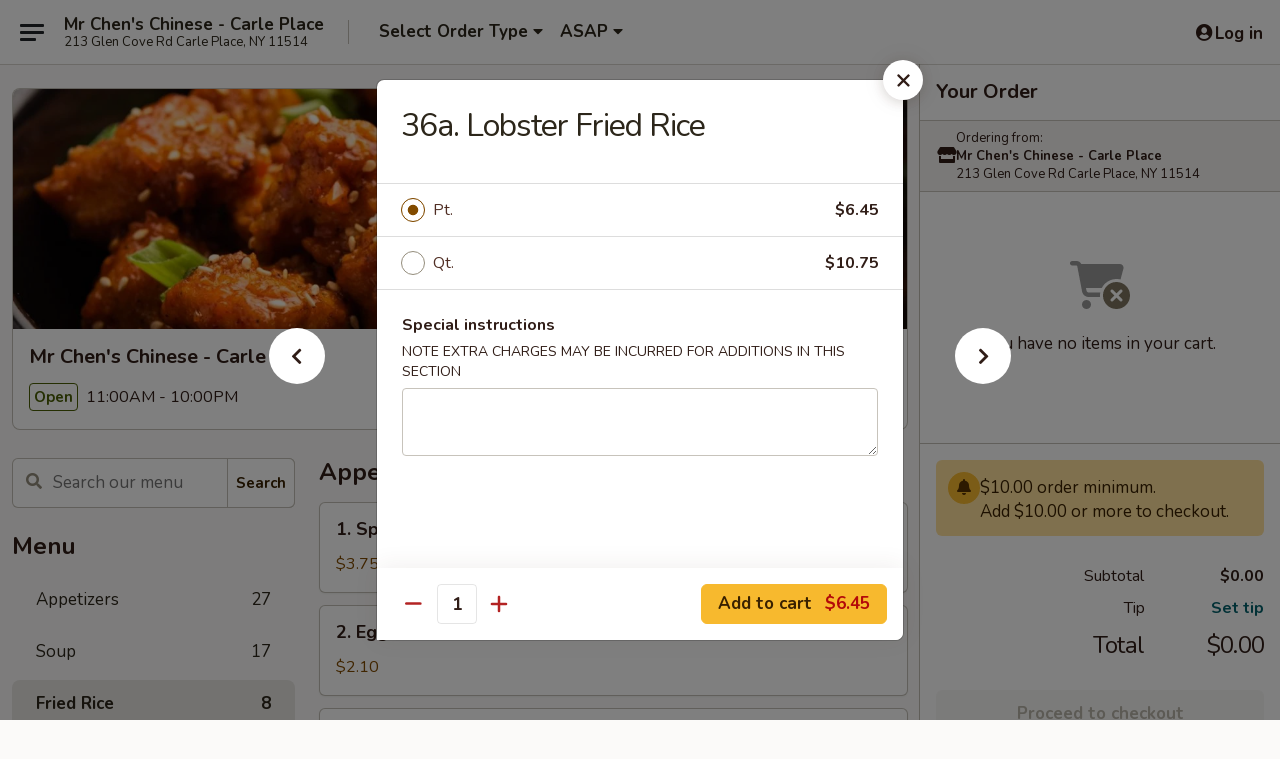

--- FILE ---
content_type: text/html; charset=UTF-8
request_url: https://www.mrchenscarleplace.com/order/main-menu/fried-rice/36a-lobster-fried-rice
body_size: 42144
content:
<!DOCTYPE html>

<html class="no-js css-scroll" lang="en">
	<head>
		<meta charset="utf-8" />
		<meta http-equiv="X-UA-Compatible" content="IE=edge,chrome=1" />

				<title>Mr Chen's Chinese - Carle Place | 36a. Lobster Fried Rice | Fried Rice</title>
		<meta name="description" content="Order online for takeout, delivery, and dine in: 36a. Lobster Fried Rice from Mr Chen&#039;s Chinese - Carle Place. Serving the best Chinese in Carle Place, NY." />		<meta name="keywords" content="mr chen's restaurant, mr chen's chinese restaurant, mr chen&rsquo;s, mr chen&rsquo;s carle place, mr chen&rsquo;s menu, carle place chinese delivery, carle place chinese food, carle place chinese restaurants, chinese delivery, carle place chinese takeout, chinese restaurants in carle place, best chinese food in carle place, chinese restaurants near me, chinese food near me" />		<meta name="viewport" content="width=device-width, initial-scale=1.0">

		<meta property="og:type" content="website">
		<meta property="og:title" content="Mr Chen's Chinese - Carle Place | 36a. Lobster Fried Rice | Fried Rice">
		<meta property="og:description" content="Order online for takeout, delivery, and dine in: 36a. Lobster Fried Rice from Mr Chen&#039;s Chinese - Carle Place. Serving the best Chinese in Carle Place, NY.">

		<meta name="twitter:card" content="summary_large_image">
		<meta name="twitter:title" content="Mr Chen's Chinese - Carle Place | 36a. Lobster Fried Rice | Fried Rice">
		<meta name="twitter:description" content="Order online for takeout, delivery, and dine in: 36a. Lobster Fried Rice from Mr Chen&#039;s Chinese - Carle Place. Serving the best Chinese in Carle Place, NY.">
					<meta property="og:image" content="https://imagedelivery.net/9lr8zq_Jvl7h6OFWqEi9IA/bdaecb33-7a4e-4f25-9f45-a15c5f93c100/public" />
			<meta name="twitter:image" content="https://imagedelivery.net/9lr8zq_Jvl7h6OFWqEi9IA/bdaecb33-7a4e-4f25-9f45-a15c5f93c100/public" />
		
		<meta name="apple-mobile-web-app-status-bar-style" content="black">
		<meta name="mobile-web-app-capable" content="yes">
					<link rel="canonical" href="https://www.mrchenscarleplace.com/order/main-menu/fried-rice/36a-lobster-fried-rice"/>
						<link rel="shortcut icon" href="https://imagedelivery.net/9lr8zq_Jvl7h6OFWqEi9IA/4a8acbb8-bdf4-4a64-181c-a59ed919f600/public" type="image/png" />
			
		<link type="text/css" rel="stylesheet" href="/min/g=css4.0&amp;1768421684" />
		<link rel="stylesheet" href="//ajax.googleapis.com/ajax/libs/jqueryui/1.10.1/themes/base/minified/jquery-ui.min.css" />
		<link href='//fonts.googleapis.com/css?family=Open+Sans:400italic,400,700' rel='stylesheet' type='text/css' />
		<script src="https://kit.fontawesome.com/a4edb6363d.js" crossorigin="anonymous"></script>

		<style>
								.home_hero, .menu_hero{ background-image: url(https://imagedelivery.net/9lr8zq_Jvl7h6OFWqEi9IA/67b61c4f-1201-4836-b390-1545dacd1100/public); }
					@media
					(-webkit-min-device-pixel-ratio: 1.25),
					(min-resolution: 120dpi){
						/* Retina header*/
						.home_hero, .menu_hero{ background-image: url(https://imagedelivery.net/9lr8zq_Jvl7h6OFWqEi9IA/2e55cf48-bc5f-4141-de01-82275fe6e000/public); }
					}
															/*body{  } */

					
		</style>

		
		<script type="text/javascript">
			var UrlTag = "mrchenscarleplace";
			var template = 'defaultv4';
			var formname = 'ordering3';
			var menulink = 'https://www.mrchenscarleplace.com/order/main-menu';
			var checkoutlink = 'https://www.mrchenscarleplace.com/checkout';
		</script>
		<script>
			/* http://writing.colin-gourlay.com/safely-using-ready-before-including-jquery/ */
			(function(w,d,u){w.readyQ=[];w.bindReadyQ=[];function p(x,y){if(x=="ready"){w.bindReadyQ.push(y);}else{w.readyQ.push(x);}};var a={ready:p,bind:p};w.$=w.jQuery=function(f){if(f===d||f===u){return a}else{p(f)}}})(window,document)
		</script>

		<script type="application/ld+json">{
    "@context": "http://schema.org",
    "@type": "Menu",
    "url": "https://www.mrchenscarleplace.com/order/main-menu",
    "mainEntityOfPage": "https://www.mrchenscarleplace.com/order/main-menu",
    "inLanguage": "English",
    "name": "Main Menu",
    "hasMenuSection": [
        {
            "@type": "MenuSection",
            "url": "https://www.mrchenscarleplace.com/order/main-menu/fried-rice",
            "name": "Fried Rice",
            "hasMenuItem": [
                {
                    "@type": "MenuItem",
                    "name": "36a. Lobster Fried Rice",
                    "url": "https://www.mrchenscarleplace.com/order/main-menu/fried-rice/36a-lobster-fried-rice"
                }
            ]
        }
    ]
}</script>
<!-- Google Tag Manager -->
<script>
	window.dataLayer = window.dataLayer || [];
	let data = {
		account: 'mrchenscarleplace',
		context: 'direct',
		templateVersion: 4,
		rid: 66	}
		dataLayer.push(data);
	(function(w,d,s,l,i){w[l]=w[l]||[];w[l].push({'gtm.start':
		new Date().getTime(),event:'gtm.js'});var f=d.getElementsByTagName(s)[0],
		j=d.createElement(s),dl=l!='dataLayer'?'&l='+l:'';j.async=true;j.src=
		'https://www.googletagmanager.com/gtm.js?id='+i+dl;f.parentNode.insertBefore(j,f);
		})(window,document,'script','dataLayer','GTM-K9P93M');

	function gtag() { dataLayer.push(arguments); }
</script>

			<script async src="https://www.googletagmanager.com/gtag/js?id=G-3CL7CWC12M"></script>
	
	<script>
		
		gtag('js', new Date());

		
					gtag('config', "G-3CL7CWC12M");
			</script>
		<link href="https://fonts.googleapis.com/css?family=Open+Sans:400,600,700|Nunito:400,700" rel="stylesheet" />
	</head>

	<body
		data-event-on:customer_registered="window.location.reload()"
		data-event-on:customer_logged_in="window.location.reload()"
		data-event-on:customer_logged_out="window.location.reload()"
	>
		<a class="skip-to-content-link" href="#main">Skip to content</a>
				<!-- Google Tag Manager (noscript) -->
		<noscript><iframe src="https://www.googletagmanager.com/ns.html?id=GTM-K9P93M" height="0" width="0" style="display:none;visibility:hidden"></iframe></noscript>
		<!-- End Google Tag Manager (noscript) -->
						<!-- wrapper starts -->
		<div class="wrapper">
			<div style="grid-area: header-announcements">
				<div id="upgradeBrowserBanner" class="alert alert-warning mb-0 rounded-0 py-4" style="display:none;">
	<div class="alert-icon"><i class="fas fa-warning" aria-hidden="true"></i></div>
	<div>
		<strong>We're sorry, but the Web browser you are using is not supported.</strong> <br/> Please upgrade your browser or try a different one to use this Website. Supported browsers include:<br/>
		<ul class="list-unstyled">
			<li class="mt-2"><a href="https://www.google.com/chrome" target="_blank" rel="noopener noreferrer" class="simple-link"><i class="fab fa-chrome"></i> Chrome</a></li>
			<li class="mt-2"><a href="https://www.mozilla.com/firefox/upgrade.html" target="_blank" rel="noopener noreferrer" class="simple-link"><i class="fab fa-firefox"></i> Firefox</a></li>
			<li class="mt-2"><a href="https://www.microsoft.com/en-us/windows/microsoft-edge" target="_blank" rel="noopener noreferrer" class="simple-link"><i class="fab fa-edge"></i> Edge</a></li>
			<li class="mt-2"><a href="http://www.apple.com/safari/" target="_blank" rel="noopener noreferrer" class="simple-link"><i class="fab fa-safari"></i> Safari</a></li>
		</ul>
	</div>
</div>
<script>
	var ua = navigator.userAgent;
	var match = ua.match(/Firefox\/([0-9]+)\./);
	var firefoxVersion = match ? parseInt(match[1]) : 1000;
	var match = ua.match(/Chrome\/([0-9]+)\./);
	var chromeVersion = match ? parseInt(match[1]) : 1000;
	var isIE = ua.indexOf('MSIE') > -1 || ua.indexOf('Trident') > -1;
	var upgradeBrowserBanner = document.getElementById('upgradeBrowserBanner');
	var isMatchesSupported = typeof(upgradeBrowserBanner.matches)!="undefined";
	var isEntriesSupported = typeof(Object.entries)!="undefined";
	//Safari version is verified with isEntriesSupported
	if (isIE || !isMatchesSupported || !isEntriesSupported || firefoxVersion <= 46 || chromeVersion <= 53) {
		upgradeBrowserBanner.style.display = 'flex';
	}
</script>				
				<!-- get closed sign if applicable. -->
				
				
							</div>

						<div class="headerAndWtype" style="grid-area: header">
				<!-- Header Starts -->
				<header class="header">
										<div class="d-flex flex-column align-items-start flex-md-row align-items-md-center">
												<div class="logo_name_alt flex-shrink-0 d-flex align-items-center align-self-stretch pe-6 pe-md-0">
							
	<button
		type="button"
		class="eds_button btn btn-outline eds_button--shape-default eds_menu_button"
		data-bs-toggle="offcanvas" data-bs-target="#side-menu" aria-controls="side-menu" aria-label="Main menu"	><span aria-hidden="true"></span> <span aria-hidden="true"></span> <span aria-hidden="true"></span></button>

	
							<div class="d-flex flex-column align-items-center mx-auto align-items-md-start mx-md-0">
								<a
									class="eds-display-text-title-xs text-truncate title-container"
									href="https://www.mrchenscarleplace.com"
								>
									Mr Chen's Chinese - Carle Place								</a>

																	<span class="eds-copy-text-s-regular text-center text-md-start address-container" title="213 Glen Cove Rd Carle Place, NY 11514">
										213 Glen Cove Rd Carle Place, NY 11514									</span>
															</div>
						</div>

																			<div class="eds-display-text-title-s d-none d-md-block border-start mx-4" style="width: 0">&nbsp;</div>

							<div class="header_order_options d-flex align-items-center  w-100 p-2p5 p-md-0">
																<div class="what">
									<button
	type="button"
	class="border-0 bg-transparent text-start"
	data-bs-toggle="modal"
	data-bs-target="#modal-order-options"
	aria-expanded="false"
	style="min-height: 44px"
>
	<div class="d-flex align-items-baseline gap-2">
		<div class="otype-name-label eds-copy-text-l-bold text-truncate" style="flex: 1" data-order-type-label>
			Select Order Type		</div>

		<i class="fa fa-fw fa-caret-down"></i>
	</div>

	<div
		class="otype-picker-label otype-address-label eds-interface-text-m-regular text-truncate hidden"
	>
			</div>
</button>

<script>
	$(function() {
		var $autoCompleteInputs = $('[data-autocomplete-address]');
		if ($autoCompleteInputs && $autoCompleteInputs.length) {
			$autoCompleteInputs.each(function() {
				let $input = $(this);
				let $deliveryAddressContainer = $input.parents('.deliveryAddressContainer').first();
				$input.autocomplete({
					source   : addressAC,
					minLength: 3,
					delay    : 300,
					select   : function(event, ui) {
						$.getJSON('/' + UrlTag + '/?form=addresslookup', {
							id: ui.item.id,
						}, function(data) {
							let location = data
							if (location.address.street.endsWith('Trl')) {
								location.address.street = location.address.street.replace('Trl', 'Trail')
							}
							let autoCompleteSuccess = $input.data('autocomplete-success');
							if (autoCompleteSuccess) {
								let autoCompleteSuccessFunction = window[autoCompleteSuccess];
								if (typeof autoCompleteSuccessFunction == "function") {
									autoCompleteSuccessFunction(location);
								}
							}

							let address = location.address

							$('#add-address-city, [data-autocompleted-city]').val(address.city)
							$('#add-address-state, [data-autocompleted-state]').val(address.stateCode)
							$('#add-address-zip, [data-autocompleted-zip]').val(address.postalCode)
							$('#add-address-latitude, [data-autocompleted-latitude]').val(location.position.lat)
							$('#add-address-longitude, [data-autocompleted-longitude]').val(location.position.lng)
							let streetAddress = (address.houseNumber || '') + ' ' + (address.street || '');
							$('#street-address-1, [data-autocompleted-street-address]').val(streetAddress)
							validateAddress($deliveryAddressContainer);
						})
					},
				})
				$input.attr('autocomplete', 'street-address')
			});
		}

		// autocomplete using Address autocomplete
		// jquery autocomplete needs 2 fields: title and value
		// id holds the LocationId which can be used at a later stage to get the coordinate of the selected choice
		function addressAC(query, callback) {
			//we don't actually want to search until they've entered the street number and at least one character
			words = query.term.trim().split(' ')
			if (words.length < 2) {
				return false
			}

			$.getJSON('/' + UrlTag + '/?form=addresssuggest', { q: query.term }, function(data) {
				var addresses = data.items
				addresses = addresses.map(addr => {
					if ((addr.address.label || '').endsWith('Trl')) {
						addr.address.label = addr.address.label.replace('Trl', 'Trail')
					}
					let streetAddress = (addr.address.label || '')
					return {
						label: streetAddress,
						value: streetAddress,
						id   : addr.id,
					}
				})

				return callback(addresses)
			})
		}

				$('[data-address-from-current-loc]').on('click', function(e) {
			let $streetAddressContainer = $(this).parents('.street-address-container').first();
			let $deliveryAddressContainer = $(this).parents('.deliveryAddressContainer').first();
			e.preventDefault();
			if(navigator.geolocation) {
				navigator.geolocation.getCurrentPosition(position => {
					$.getJSON('/' + UrlTag + '/?form=addresssuggest', {
						at: position.coords.latitude + "," + position.coords.longitude
					}, function(data) {
						let location = data.items[0];
						let address = location.address
						$streetAddressContainer.find('.input-street-address').val((address.houseNumber ? address.houseNumber : '') + ' ' + (address.street ? address.street : ''));
						$('#add-address-city').val(address.city ? address.city : '');
						$('#add-address-state').val(address.state ? address.state : '');
						$('#add-address-zip').val(address.postalCode ? address.postalCode : '');
						$('#add-address-latitude').val(location.position.lat ? location.position.lat : '');
						$('#add-address-longitude').val(location.position.lng ? location.position.lng : '');
						validateAddress($deliveryAddressContainer, 0);
					});
				});
			} else {
				alert("Geolocation is not supported by this browser!");
			}
		});
	});

	function autoCompleteSuccess(location)
	{
		if (location && location.address) {
			let address = location.address

			let streetAddress = (address.houseNumber || '') + ' ' + (address.street || '');
			$.ajax({
				url: '/' + UrlTag + '/?form=saveformfields',
				data: {
					'param_full~address_s_n_255': streetAddress + ', ' + address.city + ', ' + address.state,
					'param_street~address_s_n_255': streetAddress,
					'param_city_s_n_90': address.city,
					'param_state_s_n_2': address.state,
					'param_zip~code_z_n_10': address.postalCode,
				}
			});
		}
	}
</script>
								</div>

																									<div class="when showcheck_parent">
																				<div class="ordertimetypes ">
	<button
		type="button"
		class="border-0 bg-transparent text-start loadable-content"
		data-bs-toggle="modal"
		data-bs-target="#modal-order-time"
		aria-expanded="false"
		style="min-height: 44px"
		data-change-label-to-later-date
	>
		<div class="d-flex align-items-baseline gap-2">
			<div class="eds-copy-text-l-bold text-truncate flex-fill" data-otype-time-day>
								ASAP			</div>

			<i class="fa fa-fw fa-caret-down"></i>
		</div>

		<div
			class="otype-picker-label otype-picker-time eds-interface-text-m-regular text-truncate hidden"
			data-otype-time
		>
			Later		</div>
	</button>
</div>
									</div>
															</div>
						
												<div class="position-absolute top-0 end-0 pe-2 py-2p5">
							
	<div id="login-status" >
					
	<button
		type="button"
		class="eds_button btn btn-outline eds_button--shape-default px-2 text-nowrap"
		aria-label="Log in" style="color: currentColor" data-bs-toggle="modal" data-bs-target="#login-modal"	><i
		class="eds_icon fa fa-lg fa-fw fa-user-circle d-block d-lg-none"
		style="font-family: &quot;Font Awesome 5 Pro&quot;; "	></i>

	 <div class="d-none d-lg-flex align-items-baseline gap-2">
	<i
		class="eds_icon fa fa-fw fa-user-circle"
		style="font-family: &quot;Font Awesome 5 Pro&quot;; "	></i>

	<div class="profile-container text-truncate">Log in</div></div></button>

				</div>

							</div>
					</div>

															
	<aside		data-eds-id="696e717a1e008"
		class="eds_side_menu offcanvas offcanvas-start text-dark "
		tabindex="-1"
				id="side-menu" data-event-on:menu_selected="this.dispatchEvent(new CustomEvent('eds.hide'))" data-event-on:category_selected="this.dispatchEvent(new CustomEvent('eds.hide'))"	>
		
		<div class="eds_side_menu-body offcanvas-body d-flex flex-column p-0 css-scroll">
										<div
					class="eds_side_menu-close position-absolute top-0 end-0 pt-3 pe-3 "
					style="z-index: 1"
				>
					
	<button
		type="button"
		class="eds_button btn btn-outline-secondary eds_button--shape-circle"
		data-bs-dismiss="offcanvas" data-bs-target="[data-eds-id=&quot;696e717a1e008&quot;]" aria-label="Close"	><i
		class="eds_icon fa fa-fw fa-close"
		style="font-family: &quot;Font Awesome 5 Pro&quot;; "	></i></button>

					</div>
			
			<div class="restaurant-info border-bottom border-light p-3">
							<p class="eds-display-text-title-xs mb-0 me-2 pe-4">Mr Chen's Chinese - Carle Place</p>

			<div class="eds-copy-text-s-regular me-2 pe-4">
			213 Glen Cove Rd Carle Place, NY 11514		</div>
						</div>

																	
	<div class="border-bottom border-light p-3">
		
		
			<details
				class="eds_list eds_list--border-none" open				data-menu-id="9131"
									data-event-on:document_ready="this.open = localStorage.getItem('menu-open-9131') !== 'false'"
										onclick="localStorage.setItem('menu-open-9131', !this.open)"
							>
									<summary class="eds-copy-text-l-regular list-unstyled rounded-3 mb-1 " tabindex="0">
						<h2 class="eds-display-text-title-m m-0 p-0">
															
	<i
		class="eds_icon fas fa-fw fa-chevron-right"
		style="font-family: &quot;Font Awesome 5 Pro&quot;; "	></i>

															Menu
						</h2>
					</summary>
										<div class="mb-3"></div>
				
																		
									<a
						class="eds_list-item eds-copy-text-l-regular list-unstyled rounded-3 mb-1 px-3 px-lg-4 py-2p5 d-flex "
						data-event-on:category_pinned="(category) => $(this).toggleClass('active', category.id === '110374')"
						href="https://www.mrchenscarleplace.com/order/main-menu/appetizers"
						onclick="if (!event.ctrlKey) {
							const currentMenuIsActive = true || $(this).closest('details').find('summary').hasClass('active');
							if (currentMenuIsActive) {
								app.event.emit('category_selected', { id: '110374' });
							} else {
								app.event.emit('menu_selected', { menu_id: '9131', menu_description: &quot;&quot;, category_id: '110374' });
							}
															return false;
													}"
					>
						Appetizers													<span class="ms-auto">27</span>
											</a>
									<a
						class="eds_list-item eds-copy-text-l-regular list-unstyled rounded-3 mb-1 px-3 px-lg-4 py-2p5 d-flex "
						data-event-on:category_pinned="(category) => $(this).toggleClass('active', category.id === '110375')"
						href="https://www.mrchenscarleplace.com/order/main-menu/soup"
						onclick="if (!event.ctrlKey) {
							const currentMenuIsActive = true || $(this).closest('details').find('summary').hasClass('active');
							if (currentMenuIsActive) {
								app.event.emit('category_selected', { id: '110375' });
							} else {
								app.event.emit('menu_selected', { menu_id: '9131', menu_description: &quot;&quot;, category_id: '110375' });
							}
															return false;
													}"
					>
						Soup													<span class="ms-auto">17</span>
											</a>
									<a
						class="eds_list-item eds-copy-text-l-regular list-unstyled rounded-3 mb-1 px-3 px-lg-4 py-2p5 d-flex active"
						data-event-on:category_pinned="(category) => $(this).toggleClass('active', category.id === '110376')"
						href="https://www.mrchenscarleplace.com/order/main-menu/fried-rice"
						onclick="if (!event.ctrlKey) {
							const currentMenuIsActive = true || $(this).closest('details').find('summary').hasClass('active');
							if (currentMenuIsActive) {
								app.event.emit('category_selected', { id: '110376' });
							} else {
								app.event.emit('menu_selected', { menu_id: '9131', menu_description: &quot;&quot;, category_id: '110376' });
							}
															return false;
													}"
					>
						Fried Rice													<span class="ms-auto">8</span>
											</a>
									<a
						class="eds_list-item eds-copy-text-l-regular list-unstyled rounded-3 mb-1 px-3 px-lg-4 py-2p5 d-flex "
						data-event-on:category_pinned="(category) => $(this).toggleClass('active', category.id === '110377')"
						href="https://www.mrchenscarleplace.com/order/main-menu/chow-mein"
						onclick="if (!event.ctrlKey) {
							const currentMenuIsActive = true || $(this).closest('details').find('summary').hasClass('active');
							if (currentMenuIsActive) {
								app.event.emit('category_selected', { id: '110377' });
							} else {
								app.event.emit('menu_selected', { menu_id: '9131', menu_description: &quot;&quot;, category_id: '110377' });
							}
															return false;
													}"
					>
						Chow Mein													<span class="ms-auto">5</span>
											</a>
									<a
						class="eds_list-item eds-copy-text-l-regular list-unstyled rounded-3 mb-1 px-3 px-lg-4 py-2p5 d-flex "
						data-event-on:category_pinned="(category) => $(this).toggleClass('active', category.id === '110378')"
						href="https://www.mrchenscarleplace.com/order/main-menu/chop-suey"
						onclick="if (!event.ctrlKey) {
							const currentMenuIsActive = true || $(this).closest('details').find('summary').hasClass('active');
							if (currentMenuIsActive) {
								app.event.emit('category_selected', { id: '110378' });
							} else {
								app.event.emit('menu_selected', { menu_id: '9131', menu_description: &quot;&quot;, category_id: '110378' });
							}
															return false;
													}"
					>
						Chop Suey													<span class="ms-auto">5</span>
											</a>
									<a
						class="eds_list-item eds-copy-text-l-regular list-unstyled rounded-3 mb-1 px-3 px-lg-4 py-2p5 d-flex "
						data-event-on:category_pinned="(category) => $(this).toggleClass('active', category.id === '110379')"
						href="https://www.mrchenscarleplace.com/order/main-menu/lo-mein"
						onclick="if (!event.ctrlKey) {
							const currentMenuIsActive = true || $(this).closest('details').find('summary').hasClass('active');
							if (currentMenuIsActive) {
								app.event.emit('category_selected', { id: '110379' });
							} else {
								app.event.emit('menu_selected', { menu_id: '9131', menu_description: &quot;&quot;, category_id: '110379' });
							}
															return false;
													}"
					>
						Lo Mein													<span class="ms-auto">7</span>
											</a>
									<a
						class="eds_list-item eds-copy-text-l-regular list-unstyled rounded-3 mb-1 px-3 px-lg-4 py-2p5 d-flex "
						data-event-on:category_pinned="(category) => $(this).toggleClass('active', category.id === '110380')"
						href="https://www.mrchenscarleplace.com/order/main-menu/chow-fun"
						onclick="if (!event.ctrlKey) {
							const currentMenuIsActive = true || $(this).closest('details').find('summary').hasClass('active');
							if (currentMenuIsActive) {
								app.event.emit('category_selected', { id: '110380' });
							} else {
								app.event.emit('menu_selected', { menu_id: '9131', menu_description: &quot;&quot;, category_id: '110380' });
							}
															return false;
													}"
					>
						Chow Fun													<span class="ms-auto">5</span>
											</a>
									<a
						class="eds_list-item eds-copy-text-l-regular list-unstyled rounded-3 mb-1 px-3 px-lg-4 py-2p5 d-flex "
						data-event-on:category_pinned="(category) => $(this).toggleClass('active', category.id === '110381')"
						href="https://www.mrchenscarleplace.com/order/main-menu/mai-fun"
						onclick="if (!event.ctrlKey) {
							const currentMenuIsActive = true || $(this).closest('details').find('summary').hasClass('active');
							if (currentMenuIsActive) {
								app.event.emit('category_selected', { id: '110381' });
							} else {
								app.event.emit('menu_selected', { menu_id: '9131', menu_description: &quot;&quot;, category_id: '110381' });
							}
															return false;
													}"
					>
						Mai Fun													<span class="ms-auto">6</span>
											</a>
									<a
						class="eds_list-item eds-copy-text-l-regular list-unstyled rounded-3 mb-1 px-3 px-lg-4 py-2p5 d-flex "
						data-event-on:category_pinned="(category) => $(this).toggleClass('active', category.id === '110382')"
						href="https://www.mrchenscarleplace.com/order/main-menu/egg-foo-young"
						onclick="if (!event.ctrlKey) {
							const currentMenuIsActive = true || $(this).closest('details').find('summary').hasClass('active');
							if (currentMenuIsActive) {
								app.event.emit('category_selected', { id: '110382' });
							} else {
								app.event.emit('menu_selected', { menu_id: '9131', menu_description: &quot;&quot;, category_id: '110382' });
							}
															return false;
													}"
					>
						Egg Foo Young													<span class="ms-auto">6</span>
											</a>
									<a
						class="eds_list-item eds-copy-text-l-regular list-unstyled rounded-3 mb-1 px-3 px-lg-4 py-2p5 d-flex "
						data-event-on:category_pinned="(category) => $(this).toggleClass('active', category.id === '110383')"
						href="https://www.mrchenscarleplace.com/order/main-menu/chicken"
						onclick="if (!event.ctrlKey) {
							const currentMenuIsActive = true || $(this).closest('details').find('summary').hasClass('active');
							if (currentMenuIsActive) {
								app.event.emit('category_selected', { id: '110383' });
							} else {
								app.event.emit('menu_selected', { menu_id: '9131', menu_description: &quot;&quot;, category_id: '110383' });
							}
															return false;
													}"
					>
						Chicken													<span class="ms-auto">15</span>
											</a>
									<a
						class="eds_list-item eds-copy-text-l-regular list-unstyled rounded-3 mb-1 px-3 px-lg-4 py-2p5 d-flex "
						data-event-on:category_pinned="(category) => $(this).toggleClass('active', category.id === '110384')"
						href="https://www.mrchenscarleplace.com/order/main-menu/beef"
						onclick="if (!event.ctrlKey) {
							const currentMenuIsActive = true || $(this).closest('details').find('summary').hasClass('active');
							if (currentMenuIsActive) {
								app.event.emit('category_selected', { id: '110384' });
							} else {
								app.event.emit('menu_selected', { menu_id: '9131', menu_description: &quot;&quot;, category_id: '110384' });
							}
															return false;
													}"
					>
						Beef													<span class="ms-auto">19</span>
											</a>
									<a
						class="eds_list-item eds-copy-text-l-regular list-unstyled rounded-3 mb-1 px-3 px-lg-4 py-2p5 d-flex "
						data-event-on:category_pinned="(category) => $(this).toggleClass('active', category.id === '110385')"
						href="https://www.mrchenscarleplace.com/order/main-menu/pork"
						onclick="if (!event.ctrlKey) {
							const currentMenuIsActive = true || $(this).closest('details').find('summary').hasClass('active');
							if (currentMenuIsActive) {
								app.event.emit('category_selected', { id: '110385' });
							} else {
								app.event.emit('menu_selected', { menu_id: '9131', menu_description: &quot;&quot;, category_id: '110385' });
							}
															return false;
													}"
					>
						Pork													<span class="ms-auto">10</span>
											</a>
									<a
						class="eds_list-item eds-copy-text-l-regular list-unstyled rounded-3 mb-1 px-3 px-lg-4 py-2p5 d-flex "
						data-event-on:category_pinned="(category) => $(this).toggleClass('active', category.id === '110386')"
						href="https://www.mrchenscarleplace.com/order/main-menu/moo-shu"
						onclick="if (!event.ctrlKey) {
							const currentMenuIsActive = true || $(this).closest('details').find('summary').hasClass('active');
							if (currentMenuIsActive) {
								app.event.emit('category_selected', { id: '110386' });
							} else {
								app.event.emit('menu_selected', { menu_id: '9131', menu_description: &quot;&quot;, category_id: '110386' });
							}
															return false;
													}"
					>
						Moo Shu													<span class="ms-auto">5</span>
											</a>
									<a
						class="eds_list-item eds-copy-text-l-regular list-unstyled rounded-3 mb-1 px-3 px-lg-4 py-2p5 d-flex "
						data-event-on:category_pinned="(category) => $(this).toggleClass('active', category.id === '110387')"
						href="https://www.mrchenscarleplace.com/order/main-menu/vegetables"
						onclick="if (!event.ctrlKey) {
							const currentMenuIsActive = true || $(this).closest('details').find('summary').hasClass('active');
							if (currentMenuIsActive) {
								app.event.emit('category_selected', { id: '110387' });
							} else {
								app.event.emit('menu_selected', { menu_id: '9131', menu_description: &quot;&quot;, category_id: '110387' });
							}
															return false;
													}"
					>
						Vegetables													<span class="ms-auto">11</span>
											</a>
									<a
						class="eds_list-item eds-copy-text-l-regular list-unstyled rounded-3 mb-1 px-3 px-lg-4 py-2p5 d-flex "
						data-event-on:category_pinned="(category) => $(this).toggleClass('active', category.id === '110388')"
						href="https://www.mrchenscarleplace.com/order/main-menu/seafood"
						onclick="if (!event.ctrlKey) {
							const currentMenuIsActive = true || $(this).closest('details').find('summary').hasClass('active');
							if (currentMenuIsActive) {
								app.event.emit('category_selected', { id: '110388' });
							} else {
								app.event.emit('menu_selected', { menu_id: '9131', menu_description: &quot;&quot;, category_id: '110388' });
							}
															return false;
													}"
					>
						Seafood													<span class="ms-auto">18</span>
											</a>
									<a
						class="eds_list-item eds-copy-text-l-regular list-unstyled rounded-3 mb-1 px-3 px-lg-4 py-2p5 d-flex "
						data-event-on:category_pinned="(category) => $(this).toggleClass('active', category.id === '110389')"
						href="https://www.mrchenscarleplace.com/order/main-menu/sweet-sour"
						onclick="if (!event.ctrlKey) {
							const currentMenuIsActive = true || $(this).closest('details').find('summary').hasClass('active');
							if (currentMenuIsActive) {
								app.event.emit('category_selected', { id: '110389' });
							} else {
								app.event.emit('menu_selected', { menu_id: '9131', menu_description: &quot;&quot;, category_id: '110389' });
							}
															return false;
													}"
					>
						Sweet & Sour													<span class="ms-auto">4</span>
											</a>
									<a
						class="eds_list-item eds-copy-text-l-regular list-unstyled rounded-3 mb-1 px-3 px-lg-4 py-2p5 d-flex "
						data-event-on:category_pinned="(category) => $(this).toggleClass('active', category.id === '110390')"
						href="https://www.mrchenscarleplace.com/order/main-menu/combination-platters"
						onclick="if (!event.ctrlKey) {
							const currentMenuIsActive = true || $(this).closest('details').find('summary').hasClass('active');
							if (currentMenuIsActive) {
								app.event.emit('category_selected', { id: '110390' });
							} else {
								app.event.emit('menu_selected', { menu_id: '9131', menu_description: &quot;&quot;, category_id: '110390' });
							}
															return false;
													}"
					>
						Combination Platters													<span class="ms-auto">29</span>
											</a>
									<a
						class="eds_list-item eds-copy-text-l-regular list-unstyled rounded-3 mb-1 px-3 px-lg-4 py-2p5 d-flex "
						data-event-on:category_pinned="(category) => $(this).toggleClass('active', category.id === '110391')"
						href="https://www.mrchenscarleplace.com/order/main-menu/special-diet-menu"
						onclick="if (!event.ctrlKey) {
							const currentMenuIsActive = true || $(this).closest('details').find('summary').hasClass('active');
							if (currentMenuIsActive) {
								app.event.emit('category_selected', { id: '110391' });
							} else {
								app.event.emit('menu_selected', { menu_id: '9131', menu_description: &quot;&quot;, category_id: '110391' });
							}
															return false;
													}"
					>
						Special Diet Menu													<span class="ms-auto">9</span>
											</a>
									<a
						class="eds_list-item eds-copy-text-l-regular list-unstyled rounded-3 mb-1 px-3 px-lg-4 py-2p5 d-flex "
						data-event-on:category_pinned="(category) => $(this).toggleClass('active', category.id === '110392')"
						href="https://www.mrchenscarleplace.com/order/main-menu/house-specialties"
						onclick="if (!event.ctrlKey) {
							const currentMenuIsActive = true || $(this).closest('details').find('summary').hasClass('active');
							if (currentMenuIsActive) {
								app.event.emit('category_selected', { id: '110392' });
							} else {
								app.event.emit('menu_selected', { menu_id: '9131', menu_description: &quot;&quot;, category_id: '110392' });
							}
															return false;
													}"
					>
						House Specialties													<span class="ms-auto">27</span>
											</a>
									<a
						class="eds_list-item eds-copy-text-l-regular list-unstyled rounded-3 mb-1 px-3 px-lg-4 py-2p5 d-flex "
						data-event-on:category_pinned="(category) => $(this).toggleClass('active', category.id === '110394')"
						href="https://www.mrchenscarleplace.com/order/main-menu/special-dishes"
						onclick="if (!event.ctrlKey) {
							const currentMenuIsActive = true || $(this).closest('details').find('summary').hasClass('active');
							if (currentMenuIsActive) {
								app.event.emit('category_selected', { id: '110394' });
							} else {
								app.event.emit('menu_selected', { menu_id: '9131', menu_description: &quot;&quot;, category_id: '110394' });
							}
															return false;
													}"
					>
						Special Dishes													<span class="ms-auto">8</span>
											</a>
									<a
						class="eds_list-item eds-copy-text-l-regular list-unstyled rounded-3 mb-1 px-3 px-lg-4 py-2p5 d-flex "
						data-event-on:category_pinned="(category) => $(this).toggleClass('active', category.id === '110395')"
						href="https://www.mrchenscarleplace.com/order/main-menu/pad-thai"
						onclick="if (!event.ctrlKey) {
							const currentMenuIsActive = true || $(this).closest('details').find('summary').hasClass('active');
							if (currentMenuIsActive) {
								app.event.emit('category_selected', { id: '110395' });
							} else {
								app.event.emit('menu_selected', { menu_id: '9131', menu_description: &quot;&quot;, category_id: '110395' });
							}
															return false;
													}"
					>
						Pad Thai													<span class="ms-auto">5</span>
											</a>
									<a
						class="eds_list-item eds-copy-text-l-regular list-unstyled rounded-3 mb-1 px-3 px-lg-4 py-2p5 d-flex "
						data-event-on:category_pinned="(category) => $(this).toggleClass('active', category.id === '110396')"
						href="https://www.mrchenscarleplace.com/order/main-menu/thai-fried-rice"
						onclick="if (!event.ctrlKey) {
							const currentMenuIsActive = true || $(this).closest('details').find('summary').hasClass('active');
							if (currentMenuIsActive) {
								app.event.emit('category_selected', { id: '110396' });
							} else {
								app.event.emit('menu_selected', { menu_id: '9131', menu_description: &quot;&quot;, category_id: '110396' });
							}
															return false;
													}"
					>
						Thai Fried Rice													<span class="ms-auto">4</span>
											</a>
									<a
						class="eds_list-item eds-copy-text-l-regular list-unstyled rounded-3 mb-1 px-3 px-lg-4 py-2p5 d-flex "
						data-event-on:category_pinned="(category) => $(this).toggleClass('active', category.id === '110397')"
						href="https://www.mrchenscarleplace.com/order/main-menu/thai-curry"
						onclick="if (!event.ctrlKey) {
							const currentMenuIsActive = true || $(this).closest('details').find('summary').hasClass('active');
							if (currentMenuIsActive) {
								app.event.emit('category_selected', { id: '110397' });
							} else {
								app.event.emit('menu_selected', { menu_id: '9131', menu_description: &quot;&quot;, category_id: '110397' });
							}
															return false;
													}"
					>
						Thai Curry													<span class="ms-auto">3</span>
											</a>
									<a
						class="eds_list-item eds-copy-text-l-regular list-unstyled rounded-3 mb-1 px-3 px-lg-4 py-2p5 d-flex "
						data-event-on:category_pinned="(category) => $(this).toggleClass('active', category.id === '110398')"
						href="https://www.mrchenscarleplace.com/order/main-menu/luncheon-special"
						onclick="if (!event.ctrlKey) {
							const currentMenuIsActive = true || $(this).closest('details').find('summary').hasClass('active');
							if (currentMenuIsActive) {
								app.event.emit('category_selected', { id: '110398' });
							} else {
								app.event.emit('menu_selected', { menu_id: '9131', menu_description: &quot;&quot;, category_id: '110398' });
							}
															return false;
													}"
					>
						Luncheon Special													<span class="ms-auto">55</span>
											</a>
									<a
						class="eds_list-item eds-copy-text-l-regular list-unstyled rounded-3 mb-1 px-3 px-lg-4 py-2p5 d-flex "
						data-event-on:category_pinned="(category) => $(this).toggleClass('active', category.id === '110506')"
						href="https://www.mrchenscarleplace.com/order/main-menu/diet-luncheon"
						onclick="if (!event.ctrlKey) {
							const currentMenuIsActive = true || $(this).closest('details').find('summary').hasClass('active');
							if (currentMenuIsActive) {
								app.event.emit('category_selected', { id: '110506' });
							} else {
								app.event.emit('menu_selected', { menu_id: '9131', menu_description: &quot;&quot;, category_id: '110506' });
							}
															return false;
													}"
					>
						Diet Luncheon													<span class="ms-auto">6</span>
											</a>
									<a
						class="eds_list-item eds-copy-text-l-regular list-unstyled rounded-3 mb-1 px-3 px-lg-4 py-2p5 d-flex "
						data-event-on:category_pinned="(category) => $(this).toggleClass('active', category.id === '110393')"
						href="https://www.mrchenscarleplace.com/order/main-menu/side-order"
						onclick="if (!event.ctrlKey) {
							const currentMenuIsActive = true || $(this).closest('details').find('summary').hasClass('active');
							if (currentMenuIsActive) {
								app.event.emit('category_selected', { id: '110393' });
							} else {
								app.event.emit('menu_selected', { menu_id: '9131', menu_description: &quot;&quot;, category_id: '110393' });
							}
															return false;
													}"
					>
						Side Order													<span class="ms-auto">6</span>
											</a>
									<a
						class="eds_list-item eds-copy-text-l-regular list-unstyled rounded-3 mb-1 px-3 px-lg-4 py-2p5 d-flex "
						data-event-on:category_pinned="(category) => $(this).toggleClass('active', category.id === '110399')"
						href="https://www.mrchenscarleplace.com/order/main-menu/beverages"
						onclick="if (!event.ctrlKey) {
							const currentMenuIsActive = true || $(this).closest('details').find('summary').hasClass('active');
							if (currentMenuIsActive) {
								app.event.emit('category_selected', { id: '110399' });
							} else {
								app.event.emit('menu_selected', { menu_id: '9131', menu_description: &quot;&quot;, category_id: '110399' });
							}
															return false;
													}"
					>
						Beverages													<span class="ms-auto">6</span>
											</a>
							</details>
		
			</div>

						
																	<nav>
							<ul class="eds_list eds_list--border-none border-bottom">
	<li class="eds_list-item">
		<a class="d-block p-3 " href="https://www.mrchenscarleplace.com">
			Home		</a>
	</li>

		
					<li class="eds_list-item">
					<a class="d-block p-3 " href="https://www.mrchenscarleplace.com/page/delivery-info" >
						Delivery Info					</a>
				</li>
			
			<li class="eds_list-item">
			<a class="d-block p-3 " href="https://www.mrchenscarleplace.com/locationinfo">
				Location &amp; Hours			</a>
		</li>
	
	<li class="eds_list-item">
		<a class="d-block p-3 " href="https://www.mrchenscarleplace.com/contact">
			Contact
		</a>
	</li>
</ul>
						</nav>

												<div class="eds-copy-text-s-regular p-3 d-lg-none">
							
<ul class="list-unstyled d-flex gap-2">
						<li><a href="https://www.yelp.com/biz/mr-chens-restaurant-carle-place" target="new" aria-label="Opens in new tab" title="Opens in new tab" class="icon" title="Yelp"><i class="fab fa-yelp"></i><span class="sr-only">Yelp</span></a></li>
									<li><a href="https://www.tripadvisor.com/Restaurant_Review-g47413-d5105753-Reviews-Mr_chens_213_inc-Carle_Place_Long_Island_New_York.html" target="new" aria-label="Opens in new tab" title="Opens in new tab" class="icon" title="TripAdvisor"><i class="fak fa-tripadvisor"></i><span class="sr-only">TripAdvisor</span></a></li>
				</ul>

<div><a href="http://chinesemenuonline.com">&copy; 2026 Online Ordering by Chinese Menu Online</a></div>
	<div>Discover the top-rated Chinese eateries in Carle Place on <a href="https://www.springroll.com" target="_blank" title="Opens in new tab" aria-label="Opens in new tab">Springroll</a></div>

<ul class="list-unstyled mb-0 pt-3">
	<li><a href="https://www.mrchenscarleplace.com/reportbug">Technical Support</a></li>
	<li><a href="https://www.mrchenscarleplace.com/privacy">Privacy Policy</a></li>
	<li><a href="https://www.mrchenscarleplace.com/tos">Terms of Service</a></li>
	<li><a href="https://www.mrchenscarleplace.com/accessibility">Accessibility</a></li>
</ul>

This site is protected by reCAPTCHA and the Google <a href="https://policies.google.com/privacy">Privacy Policy</a> and <a href="https://policies.google.com/terms">Terms of Service</a> apply.
						</div>		</div>

		<script>
		{
			const container = document.querySelector('[data-eds-id="696e717a1e008"]');

						['show', 'hide', 'toggle', 'dispose'].forEach((eventName) => {
				container.addEventListener(`eds.${eventName}`, (e) => {
					bootstrap.Offcanvas.getOrCreateInstance(container)[eventName](
						...(Array.isArray(e.detail) ? e.detail : [e.detail])
					);
				});
			});
		}
		</script>
	</aside>

					</header>
			</div>

										<div class="container p-0" style="grid-area: hero">
					<section class="hero">
												<div class="menu_hero backbgbox position-relative" role="img" aria-label="Image of food offered at the restaurant">
									<div class="logo">
		<a class="logo-image" href="https://www.mrchenscarleplace.com">
			<img
				src="https://imagedelivery.net/9lr8zq_Jvl7h6OFWqEi9IA/bdaecb33-7a4e-4f25-9f45-a15c5f93c100/public"
				srcset="https://imagedelivery.net/9lr8zq_Jvl7h6OFWqEi9IA/bdaecb33-7a4e-4f25-9f45-a15c5f93c100/public 1x, https://imagedelivery.net/9lr8zq_Jvl7h6OFWqEi9IA/bdaecb33-7a4e-4f25-9f45-a15c5f93c100/public 2x"				alt="Home"
			/>
		</a>
	</div>
						</div>

													<div class="p-3">
								<div class="pb-1">
									<h1 role="heading" aria-level="2" class="eds-display-text-title-s m-0 p-0">Mr Chen's Chinese - Carle Place</h1>
																	</div>

								<div class="d-sm-flex align-items-baseline">
																			<div class="mt-2">
											
	<span
		class="eds_label eds_label--variant-success eds-interface-text-m-bold me-1 text-nowrap"
			>
		Open	</span>

	11:00AM - 10:00PM										</div>
									
									<div class="d-flex gap-2 ms-sm-auto mt-2">
																					
					<a
				class="eds_button btn btn-outline-secondary btn-sm col text-nowrap"
				href="https://www.mrchenscarleplace.com/locationinfo?lid=7147"
							>
				
	<i
		class="eds_icon fa fa-fw fa-info-circle"
		style="font-family: &quot;Font Awesome 5 Pro&quot;; "	></i>

	 Store info			</a>
		
												
																					
		<a
			class="eds_button btn btn-outline-secondary btn-sm col d-lg-none text-nowrap"
			href="tel:(516) 873-0118 "
					>
			
	<i
		class="eds_icon fa fa-fw fa-phone"
		style="font-family: &quot;Font Awesome 5 Pro&quot;; transform: scale(-1, 1); "	></i>

	 Call us		</a>

												
																			</div>
								</div>
							</div>
											</section>
				</div>
			
						
										<div
					class="fixed_submit d-lg-none hidden pwa-pb-md-down"
					data-event-on:cart_updated="({ items }) => $(this).toggleClass('hidden', !items)"
				>
					<div
						data-async-on-event="order_type_updated, cart_updated"
						data-async-action="https://www.mrchenscarleplace.com//ajax/?form=minimum_order_value_warning&component=add_more"
						data-async-method="get"
					>
						
	<div
		class="eds_alert eds_alert--variant-warning eds_alert--size-sm eds_alert--width-full mb-0"
		role="alert"
		hidden	>
		
		
		<div class="flex-fill d-flex flex-column gap-1">
			
							<div class="eds-copy-text-m-regular">
					<div class="d-flex align-items-baseline gap-1"><i
		class="eds_icon fa fa-fw fa-info-circle"
		style="font-family: &quot;Font Awesome 5 Pro&quot;; "	></i>

	 <div >Add $10.00 or more to checkout.</div></div>				</div>
					</div>

			</div>

						</div>

					<div class="p-3">
						<button class="btn btn-primary btn-lg w-100" onclick="app.event.emit('show_cart')">
							View cart							<span
								class="eds-interface-text-m-regular"
								data-event-on:cart_updated="({ items, subtotal }) => {
									$(this).text(`(${items} ${items === 1 ? 'item' : 'items'}, ${subtotal})`);
								}"
							>
								(0 items, $0.00)
							</span>
						</button>
					</div>
				</div>
			
									<!-- Header ends -->
<main class="main_content menucategory_page pb-5" id="main">
	<div class="container">
		
		<div class="row menu_wrapper menu_category_wrapper menu_wrapper--no-menu-tabs">
			<section class="col-xl-4 d-none d-xl-block">
				
				<div id="location-menu" data-event-on:menu_items_loaded="$(this).stickySidebar('updateSticky')">
					
		<form
			method="GET"
			role="search"
			action="https://www.mrchenscarleplace.com/search"
			class="d-none d-xl-block mb-4"			novalidate
			onsubmit="if (!this.checkValidity()) event.preventDefault()"
		>
			<div class="position-relative">
				
	<label
		data-eds-id="696e717a1ebb0"
		class="eds_formfield eds_formfield--size-large eds_formfield--variant-primary eds-copy-text-m-regular w-100"
		class="w-100"	>
		
		<div class="position-relative d-flex flex-column">
							<div class="eds_formfield-error eds-interface-text-m-bold" style="order: 1000"></div>
			
							<div class="eds_formfield-icon">
					<i
		class="eds_icon fa fa-fw fa-search"
		style="font-family: &quot;Font Awesome 5 Pro&quot;; "	></i>				</div>
										<input
					type="search"
					class="eds-copy-text-l-regular  "
										placeholder="Search our menu" name="search" autocomplete="off" spellcheck="false" value="" required aria-label="Search our menu" style="padding-right: 4.5rem; padding-left: 2.5rem;"				/>

				
							
			
	<i
		class="eds_icon fa fa-fw eds_formfield-validation"
		style="font-family: &quot;Font Awesome 5 Pro&quot;; "	></i>

	
					</div>

		
		<script>
		{
			const container = document.querySelector('[data-eds-id="696e717a1ebb0"]');
			const input = container.querySelector('input, textarea, select');
			const error = container.querySelector('.eds_formfield-error');

			
						input.addEventListener('eds.validation.reset', () => {
				input.removeAttribute('data-validation');
				input.setCustomValidity('');
				error.innerHTML = '';
			});

						input.addEventListener('eds.validation.hide', () => {
				input.removeAttribute('data-validation');
			});

						input.addEventListener('eds.validation.success', (e) => {
				input.setCustomValidity('');
				input.setAttribute('data-validation', '');
				error.innerHTML = '';
			});

						input.addEventListener('eds.validation.warning', (e) => {
				input.setCustomValidity('');
				input.setAttribute('data-validation', '');
				error.innerHTML = e.detail;
			});

						input.addEventListener('eds.validation.error', (e) => {
				input.setCustomValidity(e.detail);
				input.checkValidity(); 				input.setAttribute('data-validation', '');
			});

			input.addEventListener('invalid', (e) => {
				error.innerHTML = input.validationMessage;
			});

								}
		</script>
	</label>

	
				<div class="position-absolute top-0 end-0">
					
	<button
		type="submit"
		class="eds_button btn btn-outline-secondary btn-sm eds_button--shape-default align-self-baseline rounded-0 rounded-end px-2"
		style="height: 50px; --bs-border-radius: 6px"	>Search</button>

					</div>
			</div>
		</form>

												
	<div >
		
		
			<details
				class="eds_list eds_list--border-none" open				data-menu-id="9131"
							>
									<summary class="eds-copy-text-l-regular list-unstyled rounded-3 mb-1 pe-none" tabindex="0">
						<h2 class="eds-display-text-title-m m-0 p-0">
														Menu
						</h2>
					</summary>
										<div class="mb-3"></div>
				
																		
									<a
						class="eds_list-item eds-copy-text-l-regular list-unstyled rounded-3 mb-1 px-3 px-lg-4 py-2p5 d-flex "
						data-event-on:category_pinned="(category) => $(this).toggleClass('active', category.id === '110374')"
						href="https://www.mrchenscarleplace.com/order/main-menu/appetizers"
						onclick="if (!event.ctrlKey) {
							const currentMenuIsActive = true || $(this).closest('details').find('summary').hasClass('active');
							if (currentMenuIsActive) {
								app.event.emit('category_selected', { id: '110374' });
							} else {
								app.event.emit('menu_selected', { menu_id: '9131', menu_description: &quot;&quot;, category_id: '110374' });
							}
															return false;
													}"
					>
						Appetizers													<span class="ms-auto">27</span>
											</a>
									<a
						class="eds_list-item eds-copy-text-l-regular list-unstyled rounded-3 mb-1 px-3 px-lg-4 py-2p5 d-flex "
						data-event-on:category_pinned="(category) => $(this).toggleClass('active', category.id === '110375')"
						href="https://www.mrchenscarleplace.com/order/main-menu/soup"
						onclick="if (!event.ctrlKey) {
							const currentMenuIsActive = true || $(this).closest('details').find('summary').hasClass('active');
							if (currentMenuIsActive) {
								app.event.emit('category_selected', { id: '110375' });
							} else {
								app.event.emit('menu_selected', { menu_id: '9131', menu_description: &quot;&quot;, category_id: '110375' });
							}
															return false;
													}"
					>
						Soup													<span class="ms-auto">17</span>
											</a>
									<a
						class="eds_list-item eds-copy-text-l-regular list-unstyled rounded-3 mb-1 px-3 px-lg-4 py-2p5 d-flex active"
						data-event-on:category_pinned="(category) => $(this).toggleClass('active', category.id === '110376')"
						href="https://www.mrchenscarleplace.com/order/main-menu/fried-rice"
						onclick="if (!event.ctrlKey) {
							const currentMenuIsActive = true || $(this).closest('details').find('summary').hasClass('active');
							if (currentMenuIsActive) {
								app.event.emit('category_selected', { id: '110376' });
							} else {
								app.event.emit('menu_selected', { menu_id: '9131', menu_description: &quot;&quot;, category_id: '110376' });
							}
															return false;
													}"
					>
						Fried Rice													<span class="ms-auto">8</span>
											</a>
									<a
						class="eds_list-item eds-copy-text-l-regular list-unstyled rounded-3 mb-1 px-3 px-lg-4 py-2p5 d-flex "
						data-event-on:category_pinned="(category) => $(this).toggleClass('active', category.id === '110377')"
						href="https://www.mrchenscarleplace.com/order/main-menu/chow-mein"
						onclick="if (!event.ctrlKey) {
							const currentMenuIsActive = true || $(this).closest('details').find('summary').hasClass('active');
							if (currentMenuIsActive) {
								app.event.emit('category_selected', { id: '110377' });
							} else {
								app.event.emit('menu_selected', { menu_id: '9131', menu_description: &quot;&quot;, category_id: '110377' });
							}
															return false;
													}"
					>
						Chow Mein													<span class="ms-auto">5</span>
											</a>
									<a
						class="eds_list-item eds-copy-text-l-regular list-unstyled rounded-3 mb-1 px-3 px-lg-4 py-2p5 d-flex "
						data-event-on:category_pinned="(category) => $(this).toggleClass('active', category.id === '110378')"
						href="https://www.mrchenscarleplace.com/order/main-menu/chop-suey"
						onclick="if (!event.ctrlKey) {
							const currentMenuIsActive = true || $(this).closest('details').find('summary').hasClass('active');
							if (currentMenuIsActive) {
								app.event.emit('category_selected', { id: '110378' });
							} else {
								app.event.emit('menu_selected', { menu_id: '9131', menu_description: &quot;&quot;, category_id: '110378' });
							}
															return false;
													}"
					>
						Chop Suey													<span class="ms-auto">5</span>
											</a>
									<a
						class="eds_list-item eds-copy-text-l-regular list-unstyled rounded-3 mb-1 px-3 px-lg-4 py-2p5 d-flex "
						data-event-on:category_pinned="(category) => $(this).toggleClass('active', category.id === '110379')"
						href="https://www.mrchenscarleplace.com/order/main-menu/lo-mein"
						onclick="if (!event.ctrlKey) {
							const currentMenuIsActive = true || $(this).closest('details').find('summary').hasClass('active');
							if (currentMenuIsActive) {
								app.event.emit('category_selected', { id: '110379' });
							} else {
								app.event.emit('menu_selected', { menu_id: '9131', menu_description: &quot;&quot;, category_id: '110379' });
							}
															return false;
													}"
					>
						Lo Mein													<span class="ms-auto">7</span>
											</a>
									<a
						class="eds_list-item eds-copy-text-l-regular list-unstyled rounded-3 mb-1 px-3 px-lg-4 py-2p5 d-flex "
						data-event-on:category_pinned="(category) => $(this).toggleClass('active', category.id === '110380')"
						href="https://www.mrchenscarleplace.com/order/main-menu/chow-fun"
						onclick="if (!event.ctrlKey) {
							const currentMenuIsActive = true || $(this).closest('details').find('summary').hasClass('active');
							if (currentMenuIsActive) {
								app.event.emit('category_selected', { id: '110380' });
							} else {
								app.event.emit('menu_selected', { menu_id: '9131', menu_description: &quot;&quot;, category_id: '110380' });
							}
															return false;
													}"
					>
						Chow Fun													<span class="ms-auto">5</span>
											</a>
									<a
						class="eds_list-item eds-copy-text-l-regular list-unstyled rounded-3 mb-1 px-3 px-lg-4 py-2p5 d-flex "
						data-event-on:category_pinned="(category) => $(this).toggleClass('active', category.id === '110381')"
						href="https://www.mrchenscarleplace.com/order/main-menu/mai-fun"
						onclick="if (!event.ctrlKey) {
							const currentMenuIsActive = true || $(this).closest('details').find('summary').hasClass('active');
							if (currentMenuIsActive) {
								app.event.emit('category_selected', { id: '110381' });
							} else {
								app.event.emit('menu_selected', { menu_id: '9131', menu_description: &quot;&quot;, category_id: '110381' });
							}
															return false;
													}"
					>
						Mai Fun													<span class="ms-auto">6</span>
											</a>
									<a
						class="eds_list-item eds-copy-text-l-regular list-unstyled rounded-3 mb-1 px-3 px-lg-4 py-2p5 d-flex "
						data-event-on:category_pinned="(category) => $(this).toggleClass('active', category.id === '110382')"
						href="https://www.mrchenscarleplace.com/order/main-menu/egg-foo-young"
						onclick="if (!event.ctrlKey) {
							const currentMenuIsActive = true || $(this).closest('details').find('summary').hasClass('active');
							if (currentMenuIsActive) {
								app.event.emit('category_selected', { id: '110382' });
							} else {
								app.event.emit('menu_selected', { menu_id: '9131', menu_description: &quot;&quot;, category_id: '110382' });
							}
															return false;
													}"
					>
						Egg Foo Young													<span class="ms-auto">6</span>
											</a>
									<a
						class="eds_list-item eds-copy-text-l-regular list-unstyled rounded-3 mb-1 px-3 px-lg-4 py-2p5 d-flex "
						data-event-on:category_pinned="(category) => $(this).toggleClass('active', category.id === '110383')"
						href="https://www.mrchenscarleplace.com/order/main-menu/chicken"
						onclick="if (!event.ctrlKey) {
							const currentMenuIsActive = true || $(this).closest('details').find('summary').hasClass('active');
							if (currentMenuIsActive) {
								app.event.emit('category_selected', { id: '110383' });
							} else {
								app.event.emit('menu_selected', { menu_id: '9131', menu_description: &quot;&quot;, category_id: '110383' });
							}
															return false;
													}"
					>
						Chicken													<span class="ms-auto">15</span>
											</a>
									<a
						class="eds_list-item eds-copy-text-l-regular list-unstyled rounded-3 mb-1 px-3 px-lg-4 py-2p5 d-flex "
						data-event-on:category_pinned="(category) => $(this).toggleClass('active', category.id === '110384')"
						href="https://www.mrchenscarleplace.com/order/main-menu/beef"
						onclick="if (!event.ctrlKey) {
							const currentMenuIsActive = true || $(this).closest('details').find('summary').hasClass('active');
							if (currentMenuIsActive) {
								app.event.emit('category_selected', { id: '110384' });
							} else {
								app.event.emit('menu_selected', { menu_id: '9131', menu_description: &quot;&quot;, category_id: '110384' });
							}
															return false;
													}"
					>
						Beef													<span class="ms-auto">19</span>
											</a>
									<a
						class="eds_list-item eds-copy-text-l-regular list-unstyled rounded-3 mb-1 px-3 px-lg-4 py-2p5 d-flex "
						data-event-on:category_pinned="(category) => $(this).toggleClass('active', category.id === '110385')"
						href="https://www.mrchenscarleplace.com/order/main-menu/pork"
						onclick="if (!event.ctrlKey) {
							const currentMenuIsActive = true || $(this).closest('details').find('summary').hasClass('active');
							if (currentMenuIsActive) {
								app.event.emit('category_selected', { id: '110385' });
							} else {
								app.event.emit('menu_selected', { menu_id: '9131', menu_description: &quot;&quot;, category_id: '110385' });
							}
															return false;
													}"
					>
						Pork													<span class="ms-auto">10</span>
											</a>
									<a
						class="eds_list-item eds-copy-text-l-regular list-unstyled rounded-3 mb-1 px-3 px-lg-4 py-2p5 d-flex "
						data-event-on:category_pinned="(category) => $(this).toggleClass('active', category.id === '110386')"
						href="https://www.mrchenscarleplace.com/order/main-menu/moo-shu"
						onclick="if (!event.ctrlKey) {
							const currentMenuIsActive = true || $(this).closest('details').find('summary').hasClass('active');
							if (currentMenuIsActive) {
								app.event.emit('category_selected', { id: '110386' });
							} else {
								app.event.emit('menu_selected', { menu_id: '9131', menu_description: &quot;&quot;, category_id: '110386' });
							}
															return false;
													}"
					>
						Moo Shu													<span class="ms-auto">5</span>
											</a>
									<a
						class="eds_list-item eds-copy-text-l-regular list-unstyled rounded-3 mb-1 px-3 px-lg-4 py-2p5 d-flex "
						data-event-on:category_pinned="(category) => $(this).toggleClass('active', category.id === '110387')"
						href="https://www.mrchenscarleplace.com/order/main-menu/vegetables"
						onclick="if (!event.ctrlKey) {
							const currentMenuIsActive = true || $(this).closest('details').find('summary').hasClass('active');
							if (currentMenuIsActive) {
								app.event.emit('category_selected', { id: '110387' });
							} else {
								app.event.emit('menu_selected', { menu_id: '9131', menu_description: &quot;&quot;, category_id: '110387' });
							}
															return false;
													}"
					>
						Vegetables													<span class="ms-auto">11</span>
											</a>
									<a
						class="eds_list-item eds-copy-text-l-regular list-unstyled rounded-3 mb-1 px-3 px-lg-4 py-2p5 d-flex "
						data-event-on:category_pinned="(category) => $(this).toggleClass('active', category.id === '110388')"
						href="https://www.mrchenscarleplace.com/order/main-menu/seafood"
						onclick="if (!event.ctrlKey) {
							const currentMenuIsActive = true || $(this).closest('details').find('summary').hasClass('active');
							if (currentMenuIsActive) {
								app.event.emit('category_selected', { id: '110388' });
							} else {
								app.event.emit('menu_selected', { menu_id: '9131', menu_description: &quot;&quot;, category_id: '110388' });
							}
															return false;
													}"
					>
						Seafood													<span class="ms-auto">18</span>
											</a>
									<a
						class="eds_list-item eds-copy-text-l-regular list-unstyled rounded-3 mb-1 px-3 px-lg-4 py-2p5 d-flex "
						data-event-on:category_pinned="(category) => $(this).toggleClass('active', category.id === '110389')"
						href="https://www.mrchenscarleplace.com/order/main-menu/sweet-sour"
						onclick="if (!event.ctrlKey) {
							const currentMenuIsActive = true || $(this).closest('details').find('summary').hasClass('active');
							if (currentMenuIsActive) {
								app.event.emit('category_selected', { id: '110389' });
							} else {
								app.event.emit('menu_selected', { menu_id: '9131', menu_description: &quot;&quot;, category_id: '110389' });
							}
															return false;
													}"
					>
						Sweet & Sour													<span class="ms-auto">4</span>
											</a>
									<a
						class="eds_list-item eds-copy-text-l-regular list-unstyled rounded-3 mb-1 px-3 px-lg-4 py-2p5 d-flex "
						data-event-on:category_pinned="(category) => $(this).toggleClass('active', category.id === '110390')"
						href="https://www.mrchenscarleplace.com/order/main-menu/combination-platters"
						onclick="if (!event.ctrlKey) {
							const currentMenuIsActive = true || $(this).closest('details').find('summary').hasClass('active');
							if (currentMenuIsActive) {
								app.event.emit('category_selected', { id: '110390' });
							} else {
								app.event.emit('menu_selected', { menu_id: '9131', menu_description: &quot;&quot;, category_id: '110390' });
							}
															return false;
													}"
					>
						Combination Platters													<span class="ms-auto">29</span>
											</a>
									<a
						class="eds_list-item eds-copy-text-l-regular list-unstyled rounded-3 mb-1 px-3 px-lg-4 py-2p5 d-flex "
						data-event-on:category_pinned="(category) => $(this).toggleClass('active', category.id === '110391')"
						href="https://www.mrchenscarleplace.com/order/main-menu/special-diet-menu"
						onclick="if (!event.ctrlKey) {
							const currentMenuIsActive = true || $(this).closest('details').find('summary').hasClass('active');
							if (currentMenuIsActive) {
								app.event.emit('category_selected', { id: '110391' });
							} else {
								app.event.emit('menu_selected', { menu_id: '9131', menu_description: &quot;&quot;, category_id: '110391' });
							}
															return false;
													}"
					>
						Special Diet Menu													<span class="ms-auto">9</span>
											</a>
									<a
						class="eds_list-item eds-copy-text-l-regular list-unstyled rounded-3 mb-1 px-3 px-lg-4 py-2p5 d-flex "
						data-event-on:category_pinned="(category) => $(this).toggleClass('active', category.id === '110392')"
						href="https://www.mrchenscarleplace.com/order/main-menu/house-specialties"
						onclick="if (!event.ctrlKey) {
							const currentMenuIsActive = true || $(this).closest('details').find('summary').hasClass('active');
							if (currentMenuIsActive) {
								app.event.emit('category_selected', { id: '110392' });
							} else {
								app.event.emit('menu_selected', { menu_id: '9131', menu_description: &quot;&quot;, category_id: '110392' });
							}
															return false;
													}"
					>
						House Specialties													<span class="ms-auto">27</span>
											</a>
									<a
						class="eds_list-item eds-copy-text-l-regular list-unstyled rounded-3 mb-1 px-3 px-lg-4 py-2p5 d-flex "
						data-event-on:category_pinned="(category) => $(this).toggleClass('active', category.id === '110394')"
						href="https://www.mrchenscarleplace.com/order/main-menu/special-dishes"
						onclick="if (!event.ctrlKey) {
							const currentMenuIsActive = true || $(this).closest('details').find('summary').hasClass('active');
							if (currentMenuIsActive) {
								app.event.emit('category_selected', { id: '110394' });
							} else {
								app.event.emit('menu_selected', { menu_id: '9131', menu_description: &quot;&quot;, category_id: '110394' });
							}
															return false;
													}"
					>
						Special Dishes													<span class="ms-auto">8</span>
											</a>
									<a
						class="eds_list-item eds-copy-text-l-regular list-unstyled rounded-3 mb-1 px-3 px-lg-4 py-2p5 d-flex "
						data-event-on:category_pinned="(category) => $(this).toggleClass('active', category.id === '110395')"
						href="https://www.mrchenscarleplace.com/order/main-menu/pad-thai"
						onclick="if (!event.ctrlKey) {
							const currentMenuIsActive = true || $(this).closest('details').find('summary').hasClass('active');
							if (currentMenuIsActive) {
								app.event.emit('category_selected', { id: '110395' });
							} else {
								app.event.emit('menu_selected', { menu_id: '9131', menu_description: &quot;&quot;, category_id: '110395' });
							}
															return false;
													}"
					>
						Pad Thai													<span class="ms-auto">5</span>
											</a>
									<a
						class="eds_list-item eds-copy-text-l-regular list-unstyled rounded-3 mb-1 px-3 px-lg-4 py-2p5 d-flex "
						data-event-on:category_pinned="(category) => $(this).toggleClass('active', category.id === '110396')"
						href="https://www.mrchenscarleplace.com/order/main-menu/thai-fried-rice"
						onclick="if (!event.ctrlKey) {
							const currentMenuIsActive = true || $(this).closest('details').find('summary').hasClass('active');
							if (currentMenuIsActive) {
								app.event.emit('category_selected', { id: '110396' });
							} else {
								app.event.emit('menu_selected', { menu_id: '9131', menu_description: &quot;&quot;, category_id: '110396' });
							}
															return false;
													}"
					>
						Thai Fried Rice													<span class="ms-auto">4</span>
											</a>
									<a
						class="eds_list-item eds-copy-text-l-regular list-unstyled rounded-3 mb-1 px-3 px-lg-4 py-2p5 d-flex "
						data-event-on:category_pinned="(category) => $(this).toggleClass('active', category.id === '110397')"
						href="https://www.mrchenscarleplace.com/order/main-menu/thai-curry"
						onclick="if (!event.ctrlKey) {
							const currentMenuIsActive = true || $(this).closest('details').find('summary').hasClass('active');
							if (currentMenuIsActive) {
								app.event.emit('category_selected', { id: '110397' });
							} else {
								app.event.emit('menu_selected', { menu_id: '9131', menu_description: &quot;&quot;, category_id: '110397' });
							}
															return false;
													}"
					>
						Thai Curry													<span class="ms-auto">3</span>
											</a>
									<a
						class="eds_list-item eds-copy-text-l-regular list-unstyled rounded-3 mb-1 px-3 px-lg-4 py-2p5 d-flex "
						data-event-on:category_pinned="(category) => $(this).toggleClass('active', category.id === '110398')"
						href="https://www.mrchenscarleplace.com/order/main-menu/luncheon-special"
						onclick="if (!event.ctrlKey) {
							const currentMenuIsActive = true || $(this).closest('details').find('summary').hasClass('active');
							if (currentMenuIsActive) {
								app.event.emit('category_selected', { id: '110398' });
							} else {
								app.event.emit('menu_selected', { menu_id: '9131', menu_description: &quot;&quot;, category_id: '110398' });
							}
															return false;
													}"
					>
						Luncheon Special													<span class="ms-auto">55</span>
											</a>
									<a
						class="eds_list-item eds-copy-text-l-regular list-unstyled rounded-3 mb-1 px-3 px-lg-4 py-2p5 d-flex "
						data-event-on:category_pinned="(category) => $(this).toggleClass('active', category.id === '110506')"
						href="https://www.mrchenscarleplace.com/order/main-menu/diet-luncheon"
						onclick="if (!event.ctrlKey) {
							const currentMenuIsActive = true || $(this).closest('details').find('summary').hasClass('active');
							if (currentMenuIsActive) {
								app.event.emit('category_selected', { id: '110506' });
							} else {
								app.event.emit('menu_selected', { menu_id: '9131', menu_description: &quot;&quot;, category_id: '110506' });
							}
															return false;
													}"
					>
						Diet Luncheon													<span class="ms-auto">6</span>
											</a>
									<a
						class="eds_list-item eds-copy-text-l-regular list-unstyled rounded-3 mb-1 px-3 px-lg-4 py-2p5 d-flex "
						data-event-on:category_pinned="(category) => $(this).toggleClass('active', category.id === '110393')"
						href="https://www.mrchenscarleplace.com/order/main-menu/side-order"
						onclick="if (!event.ctrlKey) {
							const currentMenuIsActive = true || $(this).closest('details').find('summary').hasClass('active');
							if (currentMenuIsActive) {
								app.event.emit('category_selected', { id: '110393' });
							} else {
								app.event.emit('menu_selected', { menu_id: '9131', menu_description: &quot;&quot;, category_id: '110393' });
							}
															return false;
													}"
					>
						Side Order													<span class="ms-auto">6</span>
											</a>
									<a
						class="eds_list-item eds-copy-text-l-regular list-unstyled rounded-3 mb-1 px-3 px-lg-4 py-2p5 d-flex "
						data-event-on:category_pinned="(category) => $(this).toggleClass('active', category.id === '110399')"
						href="https://www.mrchenscarleplace.com/order/main-menu/beverages"
						onclick="if (!event.ctrlKey) {
							const currentMenuIsActive = true || $(this).closest('details').find('summary').hasClass('active');
							if (currentMenuIsActive) {
								app.event.emit('category_selected', { id: '110399' });
							} else {
								app.event.emit('menu_selected', { menu_id: '9131', menu_description: &quot;&quot;, category_id: '110399' });
							}
															return false;
													}"
					>
						Beverages													<span class="ms-auto">6</span>
											</a>
							</details>
		
			</div>

					</div>
			</section>

			<div class="col-xl-8 menu_main" style="scroll-margin-top: calc(var(--eds-category-offset, 64) * 1px + 0.5rem)">
												<div class="tab-content" id="nav-tabContent">
					<div class="tab-pane fade show active" role="tabpanel">
						
						

						
						<div class="category-item d-xl-none mb-2p5 break-out">
							<div class="category-item_title d-flex">
								<button type="button" class="flex-fill border-0 bg-transparent p-0" data-bs-toggle="modal" data-bs-target="#category-modal">
									<p class="position-relative">
										
	<i
		class="eds_icon fas fa-sm fa-fw fa-signal-alt-3"
		style="font-family: &quot;Font Awesome 5 Pro&quot;; transform: translateY(-20%) rotate(90deg) scale(-1, 1); "	></i>

											<span
											data-event-on:category_pinned="(category) => {
												$(this).text(category.name);
												history.replaceState(null, '', category.url);
											}"
										>Fried Rice</span>
									</p>
								</button>

																	
	<button
		type="button"
		class="eds_button btn btn-outline-secondary btn-sm eds_button--shape-default border-0 me-2p5 my-1"
		aria-label="Toggle search" onclick="app.event.emit('toggle_search', !$(this).hasClass('active'))" data-event-on:toggle_search="(showSearch) =&gt; $(this).toggleClass('active', showSearch)"	><i
		class="eds_icon fa fa-fw fa-search"
		style="font-family: &quot;Font Awesome 5 Pro&quot;; "	></i></button>

																</div>

							
		<form
			method="GET"
			role="search"
			action="https://www.mrchenscarleplace.com/search"
			class="px-3 py-2p5 hidden" data-event-on:toggle_search="(showSearch) =&gt; {
									$(this).toggle(showSearch);
									if (showSearch) {
										$(this).find('input').trigger('focus');
									}
								}"			novalidate
			onsubmit="if (!this.checkValidity()) event.preventDefault()"
		>
			<div class="position-relative">
				
	<label
		data-eds-id="696e717a2287b"
		class="eds_formfield eds_formfield--size-large eds_formfield--variant-primary eds-copy-text-m-regular w-100"
		class="w-100"	>
		
		<div class="position-relative d-flex flex-column">
							<div class="eds_formfield-error eds-interface-text-m-bold" style="order: 1000"></div>
			
							<div class="eds_formfield-icon">
					<i
		class="eds_icon fa fa-fw fa-search"
		style="font-family: &quot;Font Awesome 5 Pro&quot;; "	></i>				</div>
										<input
					type="search"
					class="eds-copy-text-l-regular  "
										placeholder="Search our menu" name="search" autocomplete="off" spellcheck="false" value="" required aria-label="Search our menu" style="padding-right: 4.5rem; padding-left: 2.5rem;"				/>

				
							
			
	<i
		class="eds_icon fa fa-fw eds_formfield-validation"
		style="font-family: &quot;Font Awesome 5 Pro&quot;; "	></i>

	
					</div>

		
		<script>
		{
			const container = document.querySelector('[data-eds-id="696e717a2287b"]');
			const input = container.querySelector('input, textarea, select');
			const error = container.querySelector('.eds_formfield-error');

			
						input.addEventListener('eds.validation.reset', () => {
				input.removeAttribute('data-validation');
				input.setCustomValidity('');
				error.innerHTML = '';
			});

						input.addEventListener('eds.validation.hide', () => {
				input.removeAttribute('data-validation');
			});

						input.addEventListener('eds.validation.success', (e) => {
				input.setCustomValidity('');
				input.setAttribute('data-validation', '');
				error.innerHTML = '';
			});

						input.addEventListener('eds.validation.warning', (e) => {
				input.setCustomValidity('');
				input.setAttribute('data-validation', '');
				error.innerHTML = e.detail;
			});

						input.addEventListener('eds.validation.error', (e) => {
				input.setCustomValidity(e.detail);
				input.checkValidity(); 				input.setAttribute('data-validation', '');
			});

			input.addEventListener('invalid', (e) => {
				error.innerHTML = input.validationMessage;
			});

								}
		</script>
	</label>

	
				<div class="position-absolute top-0 end-0">
					
	<button
		type="submit"
		class="eds_button btn btn-outline-secondary btn-sm eds_button--shape-default align-self-baseline rounded-0 rounded-end px-2"
		style="height: 50px; --bs-border-radius: 6px"	>Search</button>

					</div>
			</div>
		</form>

								</div>

						<div class="mb-4"
							data-event-on:menu_selected="(menu) => {
								const hasDescription = menu.menu_description && menu.menu_description.trim() !== '';
								$(this).html(menu.menu_description || '').toggle(hasDescription);
							}"
							style="display: none;">						</div>

						<div
							data-async-on-event="menu_selected"
							data-async-block="this"
							data-async-method="get"
							data-async-action="https://www.mrchenscarleplace.com/ajax/?form=menu_items"
							data-async-then="({ data }) => {
								app.event.emit('menu_items_loaded');
								if (data.category_id != null) {
									app.event.emit('category_selected', { id: data.category_id });
								}
							}"
						>
										<div
				data-category-id="110374"
				data-category-name="Appetizers"
				data-category-url="https://www.mrchenscarleplace.com/order/main-menu/appetizers"
				data-category-menu-id="9131"
				style="scroll-margin-top: calc(var(--eds-category-offset, 64) * 1px + 0.5rem)"
				class="mb-4 pb-1"
			>
				<h2
					class="eds-display-text-title-m"
					data-event-on:category_selected="(category) => category.id === '110374' && app.nextTick(() => this.scrollIntoView({ behavior: Math.abs(this.getBoundingClientRect().top) > 2 * window.innerHeight ? 'instant' : 'auto' }))"
					style="scroll-margin-top: calc(var(--eds-category-offset, 64) * 1px + 0.5rem)"
				>Appetizers</h2>

				
				<div class="menucat_list mt-3">
					<ul role="menu">
						
	<li
		class="
			menuItem_1013282								"
			>
		<a
			href="https://www.mrchenscarleplace.com/order/main-menu/appetizers/1-spring-roll-2"
			role="button"
			data-bs-toggle="modal"
			data-bs-target="#add_menu_item"
			data-load-menu-item="1013282"
			data-category-id="110374"
			data-change-url-on-click="https://www.mrchenscarleplace.com/order/main-menu/appetizers/1-spring-roll-2"
			data-change-url-group="menuitem"
			data-parent-url="https://www.mrchenscarleplace.com/order/main-menu/appetizers"
		>
			<span class="sr-only">1. Spring Roll (2)</span>
		</a>

		<div class="content">
			<h3>1. Spring Roll (2) </h3>
			<p></p>
			<span class="menuitempreview_pricevalue">$3.75</span> 		</div>

			</li>

	<li
		class="
			menuItem_1013283								"
			>
		<a
			href="https://www.mrchenscarleplace.com/order/main-menu/appetizers/2-egg-roll"
			role="button"
			data-bs-toggle="modal"
			data-bs-target="#add_menu_item"
			data-load-menu-item="1013283"
			data-category-id="110374"
			data-change-url-on-click="https://www.mrchenscarleplace.com/order/main-menu/appetizers/2-egg-roll"
			data-change-url-group="menuitem"
			data-parent-url="https://www.mrchenscarleplace.com/order/main-menu/appetizers"
		>
			<span class="sr-only">2. Egg Roll</span>
		</a>

		<div class="content">
			<h3>2. Egg Roll </h3>
			<p></p>
			<span class="menuitempreview_pricevalue">$2.10</span> 		</div>

			</li>

	<li
		class="
			menuItem_1013284								"
			>
		<a
			href="https://www.mrchenscarleplace.com/order/main-menu/appetizers/3-shrimp-roll"
			role="button"
			data-bs-toggle="modal"
			data-bs-target="#add_menu_item"
			data-load-menu-item="1013284"
			data-category-id="110374"
			data-change-url-on-click="https://www.mrchenscarleplace.com/order/main-menu/appetizers/3-shrimp-roll"
			data-change-url-group="menuitem"
			data-parent-url="https://www.mrchenscarleplace.com/order/main-menu/appetizers"
		>
			<span class="sr-only">3. Shrimp Roll</span>
		</a>

		<div class="content">
			<h3>3. Shrimp Roll </h3>
			<p></p>
			<span class="menuitempreview_pricevalue">$2.10</span> 		</div>

			</li>

	<li
		class="
			menuItem_1013285								"
			>
		<a
			href="https://www.mrchenscarleplace.com/order/main-menu/appetizers/4-roast-pork"
			role="button"
			data-bs-toggle="modal"
			data-bs-target="#add_menu_item"
			data-load-menu-item="1013285"
			data-category-id="110374"
			data-change-url-on-click="https://www.mrchenscarleplace.com/order/main-menu/appetizers/4-roast-pork"
			data-change-url-group="menuitem"
			data-parent-url="https://www.mrchenscarleplace.com/order/main-menu/appetizers"
		>
			<span class="sr-only">4. Roast Pork</span>
		</a>

		<div class="content">
			<h3>4. Roast Pork </h3>
			<p></p>
			<span class="menuitempreview_pricevalue">$7.45</span> 		</div>

			</li>

	<li
		class="
			menuItem_1013286								"
			>
		<a
			href="https://www.mrchenscarleplace.com/order/main-menu/appetizers/5-bbq-spare-ribs"
			role="button"
			data-bs-toggle="modal"
			data-bs-target="#add_menu_item"
			data-load-menu-item="1013286"
			data-category-id="110374"
			data-change-url-on-click="https://www.mrchenscarleplace.com/order/main-menu/appetizers/5-bbq-spare-ribs"
			data-change-url-group="menuitem"
			data-parent-url="https://www.mrchenscarleplace.com/order/main-menu/appetizers"
		>
			<span class="sr-only">5. B-B-Q Spare Ribs</span>
		</a>

		<div class="content">
			<h3>5. B-B-Q Spare Ribs </h3>
			<p></p>
			S: <span class="menuitempreview_pricevalue">$8.70</span> <br />L: <span class="menuitempreview_pricevalue">$15.70</span> 		</div>

			</li>

	<li
		class="
			menuItem_1013287								"
			>
		<a
			href="https://www.mrchenscarleplace.com/order/main-menu/appetizers/6-boneless-spare-ribs"
			role="button"
			data-bs-toggle="modal"
			data-bs-target="#add_menu_item"
			data-load-menu-item="1013287"
			data-category-id="110374"
			data-change-url-on-click="https://www.mrchenscarleplace.com/order/main-menu/appetizers/6-boneless-spare-ribs"
			data-change-url-group="menuitem"
			data-parent-url="https://www.mrchenscarleplace.com/order/main-menu/appetizers"
		>
			<span class="sr-only">6. Boneless Spare Ribs</span>
		</a>

		<div class="content">
			<h3>6. Boneless Spare Ribs </h3>
			<p></p>
			S: <span class="menuitempreview_pricevalue">$8.70</span> <br />L: <span class="menuitempreview_pricevalue">$15.70</span> 		</div>

			</li>

	<li
		class="
			menuItem_1013288								"
			>
		<a
			href="https://www.mrchenscarleplace.com/order/main-menu/appetizers/7-fantail-shrimp-2"
			role="button"
			data-bs-toggle="modal"
			data-bs-target="#add_menu_item"
			data-load-menu-item="1013288"
			data-category-id="110374"
			data-change-url-on-click="https://www.mrchenscarleplace.com/order/main-menu/appetizers/7-fantail-shrimp-2"
			data-change-url-group="menuitem"
			data-parent-url="https://www.mrchenscarleplace.com/order/main-menu/appetizers"
		>
			<span class="sr-only">7. Fantail Shrimp (2)</span>
		</a>

		<div class="content">
			<h3>7. Fantail Shrimp (2) </h3>
			<p></p>
			<span class="menuitempreview_pricevalue">$4.25</span> 		</div>

			</li>

	<li
		class="
			menuItem_1013289								"
			>
		<a
			href="https://www.mrchenscarleplace.com/order/main-menu/appetizers/8-shrimp-toast-4"
			role="button"
			data-bs-toggle="modal"
			data-bs-target="#add_menu_item"
			data-load-menu-item="1013289"
			data-category-id="110374"
			data-change-url-on-click="https://www.mrchenscarleplace.com/order/main-menu/appetizers/8-shrimp-toast-4"
			data-change-url-group="menuitem"
			data-parent-url="https://www.mrchenscarleplace.com/order/main-menu/appetizers"
		>
			<span class="sr-only">8. Shrimp Toast (4)</span>
		</a>

		<div class="content">
			<h3>8. Shrimp Toast (4) </h3>
			<p></p>
			<span class="menuitempreview_pricevalue">$4.75</span> 		</div>

			</li>

	<li
		class="
			menuItem_1013290								"
			>
		<a
			href="https://www.mrchenscarleplace.com/order/main-menu/appetizers/9-fried-wonton-w-sweet-sour-sauce-10"
			role="button"
			data-bs-toggle="modal"
			data-bs-target="#add_menu_item"
			data-load-menu-item="1013290"
			data-category-id="110374"
			data-change-url-on-click="https://www.mrchenscarleplace.com/order/main-menu/appetizers/9-fried-wonton-w-sweet-sour-sauce-10"
			data-change-url-group="menuitem"
			data-parent-url="https://www.mrchenscarleplace.com/order/main-menu/appetizers"
		>
			<span class="sr-only">9. Fried Wonton w. Sweet & Sour Sauce (10)</span>
		</a>

		<div class="content">
			<h3>9. Fried Wonton w. Sweet & Sour Sauce (10) </h3>
			<p></p>
			<span class="menuitempreview_pricevalue">$5.85</span> 		</div>

			</li>

	<li
		class="
			menuItem_1013291								"
			>
		<a
			href="https://www.mrchenscarleplace.com/order/main-menu/appetizers/10-pan-fried-dumplings-8"
			role="button"
			data-bs-toggle="modal"
			data-bs-target="#add_menu_item"
			data-load-menu-item="1013291"
			data-category-id="110374"
			data-change-url-on-click="https://www.mrchenscarleplace.com/order/main-menu/appetizers/10-pan-fried-dumplings-8"
			data-change-url-group="menuitem"
			data-parent-url="https://www.mrchenscarleplace.com/order/main-menu/appetizers"
		>
			<span class="sr-only">10. Pan Fried Dumplings (8)</span>
		</a>

		<div class="content">
			<h3>10. Pan Fried Dumplings (8) </h3>
			<p></p>
			<span class="menuitempreview_pricevalue">$7.25</span> 		</div>

			</li>

	<li
		class="
			menuItem_1013292								"
			>
		<a
			href="https://www.mrchenscarleplace.com/order/main-menu/appetizers/10-steamed-dumplings-8"
			role="button"
			data-bs-toggle="modal"
			data-bs-target="#add_menu_item"
			data-load-menu-item="1013292"
			data-category-id="110374"
			data-change-url-on-click="https://www.mrchenscarleplace.com/order/main-menu/appetizers/10-steamed-dumplings-8"
			data-change-url-group="menuitem"
			data-parent-url="https://www.mrchenscarleplace.com/order/main-menu/appetizers"
		>
			<span class="sr-only">10. Steamed Dumplings (8)</span>
		</a>

		<div class="content">
			<h3>10. Steamed Dumplings (8) </h3>
			<p></p>
			<span class="menuitempreview_pricevalue">$7.25</span> 		</div>

			</li>

	<li
		class="
			menuItem_1013293								"
			>
		<a
			href="https://www.mrchenscarleplace.com/order/main-menu/appetizers/11-beef-on-a-stick-3"
			role="button"
			data-bs-toggle="modal"
			data-bs-target="#add_menu_item"
			data-load-menu-item="1013293"
			data-category-id="110374"
			data-change-url-on-click="https://www.mrchenscarleplace.com/order/main-menu/appetizers/11-beef-on-a-stick-3"
			data-change-url-group="menuitem"
			data-parent-url="https://www.mrchenscarleplace.com/order/main-menu/appetizers"
		>
			<span class="sr-only">11. Beef on a Stick (3)</span>
		</a>

		<div class="content">
			<h3>11. Beef on a Stick (3) </h3>
			<p></p>
			<span class="menuitempreview_pricevalue">$6.75</span> 		</div>

			</li>

	<li
		class="
			menuItem_1013294								"
			>
		<a
			href="https://www.mrchenscarleplace.com/order/main-menu/appetizers/12-cold-sesame-noodle"
			role="button"
			data-bs-toggle="modal"
			data-bs-target="#add_menu_item"
			data-load-menu-item="1013294"
			data-category-id="110374"
			data-change-url-on-click="https://www.mrchenscarleplace.com/order/main-menu/appetizers/12-cold-sesame-noodle"
			data-change-url-group="menuitem"
			data-parent-url="https://www.mrchenscarleplace.com/order/main-menu/appetizers"
		>
			<span class="sr-only">12. Cold Sesame Noodle</span>
		</a>

		<div class="content">
			<h3>12. Cold Sesame Noodle </h3>
			<p></p>
			<span class="menuitempreview_pricevalue">$6.00</span> 		</div>

			</li>

	<li
		class="
			menuItem_1013295								"
			>
		<a
			href="https://www.mrchenscarleplace.com/order/main-menu/appetizers/13-spicy-warm-sesame-noodle"
			role="button"
			data-bs-toggle="modal"
			data-bs-target="#add_menu_item"
			data-load-menu-item="1013295"
			data-category-id="110374"
			data-change-url-on-click="https://www.mrchenscarleplace.com/order/main-menu/appetizers/13-spicy-warm-sesame-noodle"
			data-change-url-group="menuitem"
			data-parent-url="https://www.mrchenscarleplace.com/order/main-menu/appetizers"
		>
			<span class="sr-only">13. Spicy Warm Sesame Noodle</span>
		</a>

		<div class="content">
			<h3>13. Spicy Warm Sesame Noodle <em class="ticon hot" aria-hidden="true"></em></h3>
			<p></p>
			<span class="menuitempreview_pricevalue">$6.00</span> 		</div>

			</li>

	<li
		class="
			menuItem_1013296								"
			>
		<a
			href="https://www.mrchenscarleplace.com/order/main-menu/appetizers/14-bo-bo-platter"
			role="button"
			data-bs-toggle="modal"
			data-bs-target="#add_menu_item"
			data-load-menu-item="1013296"
			data-category-id="110374"
			data-change-url-on-click="https://www.mrchenscarleplace.com/order/main-menu/appetizers/14-bo-bo-platter"
			data-change-url-group="menuitem"
			data-parent-url="https://www.mrchenscarleplace.com/order/main-menu/appetizers"
		>
			<span class="sr-only">14. Bo Bo Platter (for 2)</span>
		</a>

		<div class="content">
			<h3>14. Bo Bo Platter (for 2) </h3>
			<p>Spare Ribs, Chicken Wings, Beef on Stick, Shrimp Toast Spring Roll Crab Rangoon.</p>
			<span class="menuitempreview_pricevalue">$14.45</span> 		</div>

			</li>

	<li
		class="
			menuItem_1013297								"
			>
		<a
			href="https://www.mrchenscarleplace.com/order/main-menu/appetizers/14a-edamame"
			role="button"
			data-bs-toggle="modal"
			data-bs-target="#add_menu_item"
			data-load-menu-item="1013297"
			data-category-id="110374"
			data-change-url-on-click="https://www.mrchenscarleplace.com/order/main-menu/appetizers/14a-edamame"
			data-change-url-group="menuitem"
			data-parent-url="https://www.mrchenscarleplace.com/order/main-menu/appetizers"
		>
			<span class="sr-only">14a. Edamame</span>
		</a>

		<div class="content">
			<h3>14a. Edamame </h3>
			<p></p>
			<span class="menuitempreview_pricevalue">$5.45</span> 		</div>

			</li>

	<li
		class="
			menuItem_1013299								"
			>
		<a
			href="https://www.mrchenscarleplace.com/order/main-menu/appetizers/15-steamed-vegetable-dumplings-8"
			role="button"
			data-bs-toggle="modal"
			data-bs-target="#add_menu_item"
			data-load-menu-item="1013299"
			data-category-id="110374"
			data-change-url-on-click="https://www.mrchenscarleplace.com/order/main-menu/appetizers/15-steamed-vegetable-dumplings-8"
			data-change-url-group="menuitem"
			data-parent-url="https://www.mrchenscarleplace.com/order/main-menu/appetizers"
		>
			<span class="sr-only">15.  Vegetable Dumplings (7)</span>
		</a>

		<div class="content">
			<h3>15.  Vegetable Dumplings (7) </h3>
			<p></p>
			Steamed: <span class="menuitempreview_pricevalue">$7.25</span> <br />Pan Fried: <span class="menuitempreview_pricevalue">$7.25</span> 		</div>

			</li>

	<li
		class="
			menuItem_1013301								"
			>
		<a
			href="https://www.mrchenscarleplace.com/order/main-menu/appetizers/16-chicken-stick-3"
			role="button"
			data-bs-toggle="modal"
			data-bs-target="#add_menu_item"
			data-load-menu-item="1013301"
			data-category-id="110374"
			data-change-url-on-click="https://www.mrchenscarleplace.com/order/main-menu/appetizers/16-chicken-stick-3"
			data-change-url-group="menuitem"
			data-parent-url="https://www.mrchenscarleplace.com/order/main-menu/appetizers"
		>
			<span class="sr-only">16. Chicken Stick (3)</span>
		</a>

		<div class="content">
			<h3>16. Chicken Stick (3) </h3>
			<p></p>
			<span class="menuitempreview_pricevalue">$5.25</span> 		</div>

			</li>

	<li
		class="
			menuItem_1013302								"
			>
		<a
			href="https://www.mrchenscarleplace.com/order/main-menu/appetizers/17-coconut-shrimp-7"
			role="button"
			data-bs-toggle="modal"
			data-bs-target="#add_menu_item"
			data-load-menu-item="1013302"
			data-category-id="110374"
			data-change-url-on-click="https://www.mrchenscarleplace.com/order/main-menu/appetizers/17-coconut-shrimp-7"
			data-change-url-group="menuitem"
			data-parent-url="https://www.mrchenscarleplace.com/order/main-menu/appetizers"
		>
			<span class="sr-only">17. Coconut Shrimp (7)</span>
		</a>

		<div class="content">
			<h3>17. Coconut Shrimp (7) </h3>
			<p></p>
			<span class="menuitempreview_pricevalue">$5.45</span> 		</div>

			</li>

	<li
		class="
			menuItem_1013303								"
			>
		<a
			href="https://www.mrchenscarleplace.com/order/main-menu/appetizers/18-pan-fried-hunan-dumpling-10"
			role="button"
			data-bs-toggle="modal"
			data-bs-target="#add_menu_item"
			data-load-menu-item="1013303"
			data-category-id="110374"
			data-change-url-on-click="https://www.mrchenscarleplace.com/order/main-menu/appetizers/18-pan-fried-hunan-dumpling-10"
			data-change-url-group="menuitem"
			data-parent-url="https://www.mrchenscarleplace.com/order/main-menu/appetizers"
		>
			<span class="sr-only">18. Hunan Dumpling (10)</span>
		</a>

		<div class="content">
			<h3>18. Hunan Dumpling (10) <em class="ticon hot" aria-hidden="true"></em></h3>
			<p></p>
			Pan Fried: <span class="menuitempreview_pricevalue">$6.25</span> <br />Steamed: <span class="menuitempreview_pricevalue">$6.25</span> 		</div>

			</li>

	<li
		class="
			menuItem_1013305								"
			>
		<a
			href="https://www.mrchenscarleplace.com/order/main-menu/appetizers/19-wonton-with-sesame-sauce"
			role="button"
			data-bs-toggle="modal"
			data-bs-target="#add_menu_item"
			data-load-menu-item="1013305"
			data-category-id="110374"
			data-change-url-on-click="https://www.mrchenscarleplace.com/order/main-menu/appetizers/19-wonton-with-sesame-sauce"
			data-change-url-group="menuitem"
			data-parent-url="https://www.mrchenscarleplace.com/order/main-menu/appetizers"
		>
			<span class="sr-only">19. Wonton with Sesame Sauce</span>
		</a>

		<div class="content">
			<h3>19. Wonton with Sesame Sauce </h3>
			<p></p>
			<span class="menuitempreview_pricevalue">$5.25</span> 		</div>

			</li>

	<li
		class="
			menuItem_1013306								"
			>
		<a
			href="https://www.mrchenscarleplace.com/order/main-menu/appetizers/20-crab-rangoon-7"
			role="button"
			data-bs-toggle="modal"
			data-bs-target="#add_menu_item"
			data-load-menu-item="1013306"
			data-category-id="110374"
			data-change-url-on-click="https://www.mrchenscarleplace.com/order/main-menu/appetizers/20-crab-rangoon-7"
			data-change-url-group="menuitem"
			data-parent-url="https://www.mrchenscarleplace.com/order/main-menu/appetizers"
		>
			<span class="sr-only">20. Crab Rangoon (7)</span>
		</a>

		<div class="content">
			<h3>20. Crab Rangoon (7) </h3>
			<p></p>
			<span class="menuitempreview_pricevalue">$6.00</span> 		</div>

			</li>

	<li
		class="
			menuItem_1013307								"
			>
		<a
			href="https://www.mrchenscarleplace.com/order/main-menu/appetizers/20a-dim-sum-6"
			role="button"
			data-bs-toggle="modal"
			data-bs-target="#add_menu_item"
			data-load-menu-item="1013307"
			data-category-id="110374"
			data-change-url-on-click="https://www.mrchenscarleplace.com/order/main-menu/appetizers/20a-dim-sum-6"
			data-change-url-group="menuitem"
			data-parent-url="https://www.mrchenscarleplace.com/order/main-menu/appetizers"
		>
			<span class="sr-only">20a. Dim Sum (6)</span>
		</a>

		<div class="content">
			<h3>20a. Dim Sum (6) </h3>
			<p></p>
			<span class="menuitempreview_pricevalue">$6.45</span> 		</div>

			</li>

	<li
		class="
			menuItem_1013308								"
			>
		<a
			href="https://www.mrchenscarleplace.com/order/main-menu/appetizers/20b-pork-bun-3"
			role="button"
			data-bs-toggle="modal"
			data-bs-target="#add_menu_item"
			data-load-menu-item="1013308"
			data-category-id="110374"
			data-change-url-on-click="https://www.mrchenscarleplace.com/order/main-menu/appetizers/20b-pork-bun-3"
			data-change-url-group="menuitem"
			data-parent-url="https://www.mrchenscarleplace.com/order/main-menu/appetizers"
		>
			<span class="sr-only">20b. Pork Bun (3)</span>
		</a>

		<div class="content">
			<h3>20b. Pork Bun (3) </h3>
			<p></p>
			<span class="menuitempreview_pricevalue">$6.45</span> 		</div>

			</li>

	<li
		class="
			menuItem_1013309								"
			>
		<a
			href="https://www.mrchenscarleplace.com/order/main-menu/appetizers/20c-scallion-pancake"
			role="button"
			data-bs-toggle="modal"
			data-bs-target="#add_menu_item"
			data-load-menu-item="1013309"
			data-category-id="110374"
			data-change-url-on-click="https://www.mrchenscarleplace.com/order/main-menu/appetizers/20c-scallion-pancake"
			data-change-url-group="menuitem"
			data-parent-url="https://www.mrchenscarleplace.com/order/main-menu/appetizers"
		>
			<span class="sr-only">20c. Scallion Pancake</span>
		</a>

		<div class="content">
			<h3>20c. Scallion Pancake </h3>
			<p></p>
			<span class="menuitempreview_pricevalue">$7.75</span> 		</div>

			</li>

	<li
		class="
			menuItem_1013310								"
			>
		<a
			href="https://www.mrchenscarleplace.com/order/main-menu/appetizers/20d-chicken-dumpling-8"
			role="button"
			data-bs-toggle="modal"
			data-bs-target="#add_menu_item"
			data-load-menu-item="1013310"
			data-category-id="110374"
			data-change-url-on-click="https://www.mrchenscarleplace.com/order/main-menu/appetizers/20d-chicken-dumpling-8"
			data-change-url-group="menuitem"
			data-parent-url="https://www.mrchenscarleplace.com/order/main-menu/appetizers"
		>
			<span class="sr-only">20d. Chicken Dumpling (8)</span>
		</a>

		<div class="content">
			<h3>20d. Chicken Dumpling (8) </h3>
			<p></p>
			<span class="menuitempreview_pricevalue">$7.25</span> 		</div>

			</li>

	<li
		class="
			menuItem_1013311								"
			>
		<a
			href="https://www.mrchenscarleplace.com/order/main-menu/appetizers/20e-seafood-dumpling8"
			role="button"
			data-bs-toggle="modal"
			data-bs-target="#add_menu_item"
			data-load-menu-item="1013311"
			data-category-id="110374"
			data-change-url-on-click="https://www.mrchenscarleplace.com/order/main-menu/appetizers/20e-seafood-dumpling8"
			data-change-url-group="menuitem"
			data-parent-url="https://www.mrchenscarleplace.com/order/main-menu/appetizers"
		>
			<span class="sr-only">20e. Seafood Dumpling (8)</span>
		</a>

		<div class="content">
			<h3>20e. Seafood Dumpling (8) </h3>
			<p></p>
			<span class="menuitempreview_pricevalue">$7.25</span> 		</div>

			</li>
					</ul>
				</div>

							</div>
					<div
				data-category-id="110375"
				data-category-name="Soup"
				data-category-url="https://www.mrchenscarleplace.com/order/main-menu/soup"
				data-category-menu-id="9131"
				style="scroll-margin-top: calc(var(--eds-category-offset, 64) * 1px + 0.5rem)"
				class="mb-4 pb-1"
			>
				<h2
					class="eds-display-text-title-m"
					data-event-on:category_selected="(category) => category.id === '110375' && app.nextTick(() => this.scrollIntoView({ behavior: Math.abs(this.getBoundingClientRect().top) > 2 * window.innerHeight ? 'instant' : 'auto' }))"
					style="scroll-margin-top: calc(var(--eds-category-offset, 64) * 1px + 0.5rem)"
				>Soup</h2>

									<p class="desc mb-0">with Noodles</p>
				
				<div class="menucat_list mt-3">
					<ul role="menu">
						
	<li
		class="
			menuItem_1013312								"
			>
		<a
			href="https://www.mrchenscarleplace.com/order/main-menu/soup/21-egg-drop-soup"
			role="button"
			data-bs-toggle="modal"
			data-bs-target="#add_menu_item"
			data-load-menu-item="1013312"
			data-category-id="110375"
			data-change-url-on-click="https://www.mrchenscarleplace.com/order/main-menu/soup/21-egg-drop-soup"
			data-change-url-group="menuitem"
			data-parent-url="https://www.mrchenscarleplace.com/order/main-menu/soup"
		>
			<span class="sr-only">21. Egg Drop Soup</span>
		</a>

		<div class="content">
			<h3>21. Egg Drop Soup </h3>
			<p></p>
			Pt.: <span class="menuitempreview_pricevalue">$3.00</span> <br />Qt.: <span class="menuitempreview_pricevalue">$5.25</span> 		</div>

			</li>

	<li
		class="
			menuItem_1013313								"
			>
		<a
			href="https://www.mrchenscarleplace.com/order/main-menu/soup/22-wonton-soup"
			role="button"
			data-bs-toggle="modal"
			data-bs-target="#add_menu_item"
			data-load-menu-item="1013313"
			data-category-id="110375"
			data-change-url-on-click="https://www.mrchenscarleplace.com/order/main-menu/soup/22-wonton-soup"
			data-change-url-group="menuitem"
			data-parent-url="https://www.mrchenscarleplace.com/order/main-menu/soup"
		>
			<span class="sr-only">22. Wonton Soup</span>
		</a>

		<div class="content">
			<h3>22. Wonton Soup </h3>
			<p></p>
			Pt.: <span class="menuitempreview_pricevalue">$3.00</span> <br />Qt.: <span class="menuitempreview_pricevalue">$5.25</span> 		</div>

			</li>

	<li
		class="
			menuItem_1013314								"
			>
		<a
			href="https://www.mrchenscarleplace.com/order/main-menu/soup/23-wonton-egg-drop-mix-soup"
			role="button"
			data-bs-toggle="modal"
			data-bs-target="#add_menu_item"
			data-load-menu-item="1013314"
			data-category-id="110375"
			data-change-url-on-click="https://www.mrchenscarleplace.com/order/main-menu/soup/23-wonton-egg-drop-mix-soup"
			data-change-url-group="menuitem"
			data-parent-url="https://www.mrchenscarleplace.com/order/main-menu/soup"
		>
			<span class="sr-only">23. Wonton Egg Drop Mix Soup</span>
		</a>

		<div class="content">
			<h3>23. Wonton Egg Drop Mix Soup </h3>
			<p></p>
			Pt.: <span class="menuitempreview_pricevalue">$3.00</span> <br />Qt.: <span class="menuitempreview_pricevalue">$5.25</span> 		</div>

			</li>

	<li
		class="
			menuItem_1013315								"
			>
		<a
			href="https://www.mrchenscarleplace.com/order/main-menu/soup/24-chicken-rice-soup"
			role="button"
			data-bs-toggle="modal"
			data-bs-target="#add_menu_item"
			data-load-menu-item="1013315"
			data-category-id="110375"
			data-change-url-on-click="https://www.mrchenscarleplace.com/order/main-menu/soup/24-chicken-rice-soup"
			data-change-url-group="menuitem"
			data-parent-url="https://www.mrchenscarleplace.com/order/main-menu/soup"
		>
			<span class="sr-only">24. Chicken Rice Soup</span>
		</a>

		<div class="content">
			<h3>24. Chicken Rice Soup </h3>
			<p></p>
			Pt.: <span class="menuitempreview_pricevalue">$3.00</span> <br />Qt.: <span class="menuitempreview_pricevalue">$5.25</span> 		</div>

			</li>

	<li
		class="
			menuItem_1013316								"
			>
		<a
			href="https://www.mrchenscarleplace.com/order/main-menu/soup/24a-chicken-noodle-soup"
			role="button"
			data-bs-toggle="modal"
			data-bs-target="#add_menu_item"
			data-load-menu-item="1013316"
			data-category-id="110375"
			data-change-url-on-click="https://www.mrchenscarleplace.com/order/main-menu/soup/24a-chicken-noodle-soup"
			data-change-url-group="menuitem"
			data-parent-url="https://www.mrchenscarleplace.com/order/main-menu/soup"
		>
			<span class="sr-only">24. Chicken Noodle Soup</span>
		</a>

		<div class="content">
			<h3>24. Chicken Noodle Soup </h3>
			<p></p>
			Pt.: <span class="menuitempreview_pricevalue">$3.00</span> <br />Qt.: <span class="menuitempreview_pricevalue">$5.25</span> 		</div>

			</li>

	<li
		class="
			menuItem_1013317								"
			>
		<a
			href="https://www.mrchenscarleplace.com/order/main-menu/soup/25-vegetable-soup"
			role="button"
			data-bs-toggle="modal"
			data-bs-target="#add_menu_item"
			data-load-menu-item="1013317"
			data-category-id="110375"
			data-change-url-on-click="https://www.mrchenscarleplace.com/order/main-menu/soup/25-vegetable-soup"
			data-change-url-group="menuitem"
			data-parent-url="https://www.mrchenscarleplace.com/order/main-menu/soup"
		>
			<span class="sr-only">25. Vegetable Soup</span>
		</a>

		<div class="content">
			<h3>25. Vegetable Soup </h3>
			<p></p>
			Pt.: <span class="menuitempreview_pricevalue">$3.00</span> <br />Qt.: <span class="menuitempreview_pricevalue">$5.25</span> 		</div>

			</li>

	<li
		class="
			menuItem_1013318								"
			>
		<a
			href="https://www.mrchenscarleplace.com/order/main-menu/soup/26-hot-sour-soup"
			role="button"
			data-bs-toggle="modal"
			data-bs-target="#add_menu_item"
			data-load-menu-item="1013318"
			data-category-id="110375"
			data-change-url-on-click="https://www.mrchenscarleplace.com/order/main-menu/soup/26-hot-sour-soup"
			data-change-url-group="menuitem"
			data-parent-url="https://www.mrchenscarleplace.com/order/main-menu/soup"
		>
			<span class="sr-only">26. Hot & Sour Soup</span>
		</a>

		<div class="content">
			<h3>26. Hot & Sour Soup <em class="ticon hot" aria-hidden="true"></em></h3>
			<p></p>
			Pt.: <span class="menuitempreview_pricevalue">$3.00</span> <br />Qt.: <span class="menuitempreview_pricevalue">$5.25</span> 		</div>

			</li>

	<li
		class="
			menuItem_1013319								"
			>
		<a
			href="https://www.mrchenscarleplace.com/order/main-menu/soup/27-hong-kong-wonton-noodle-soup"
			role="button"
			data-bs-toggle="modal"
			data-bs-target="#add_menu_item"
			data-load-menu-item="1013319"
			data-category-id="110375"
			data-change-url-on-click="https://www.mrchenscarleplace.com/order/main-menu/soup/27-hong-kong-wonton-noodle-soup"
			data-change-url-group="menuitem"
			data-parent-url="https://www.mrchenscarleplace.com/order/main-menu/soup"
		>
			<span class="sr-only">27. Hong Kong Wonton Noodle Soup</span>
		</a>

		<div class="content">
			<h3>27. Hong Kong Wonton Noodle Soup </h3>
			<p></p>
			Pt.: <span class="menuitempreview_pricevalue">$3.00</span> <br />Qt.: <span class="menuitempreview_pricevalue">$5.25</span> 		</div>

			</li>

	<li
		class="
			menuItem_1013320								"
			>
		<a
			href="https://www.mrchenscarleplace.com/order/main-menu/soup/28-seafood-soup"
			role="button"
			data-bs-toggle="modal"
			data-bs-target="#add_menu_item"
			data-load-menu-item="1013320"
			data-category-id="110375"
			data-change-url-on-click="https://www.mrchenscarleplace.com/order/main-menu/soup/28-seafood-soup"
			data-change-url-group="menuitem"
			data-parent-url="https://www.mrchenscarleplace.com/order/main-menu/soup"
		>
			<span class="sr-only">28. Seafood Soup</span>
		</a>

		<div class="content">
			<h3>28. Seafood Soup </h3>
			<p></p>
			<span class="menuitempreview_pricevalue">$9.15</span> 		</div>

			</li>

	<li
		class="
			menuItem_1013321								"
			>
		<a
			href="https://www.mrchenscarleplace.com/order/main-menu/soup/29-house-special-soup"
			role="button"
			data-bs-toggle="modal"
			data-bs-target="#add_menu_item"
			data-load-menu-item="1013321"
			data-category-id="110375"
			data-change-url-on-click="https://www.mrchenscarleplace.com/order/main-menu/soup/29-house-special-soup"
			data-change-url-group="menuitem"
			data-parent-url="https://www.mrchenscarleplace.com/order/main-menu/soup"
		>
			<span class="sr-only">29. House Special Soup</span>
		</a>

		<div class="content">
			<h3>29. House Special Soup </h3>
			<p></p>
			<span class="menuitempreview_pricevalue">$7.95</span> 		</div>

			</li>

	<li
		class="
			menuItem_1013322								"
			>
		<a
			href="https://www.mrchenscarleplace.com/order/main-menu/soup/30-chicken-corn-soup"
			role="button"
			data-bs-toggle="modal"
			data-bs-target="#add_menu_item"
			data-load-menu-item="1013322"
			data-category-id="110375"
			data-change-url-on-click="https://www.mrchenscarleplace.com/order/main-menu/soup/30-chicken-corn-soup"
			data-change-url-group="menuitem"
			data-parent-url="https://www.mrchenscarleplace.com/order/main-menu/soup"
		>
			<span class="sr-only">30. Chicken Corn Soup</span>
		</a>

		<div class="content">
			<h3>30. Chicken Corn Soup </h3>
			<p></p>
			<span class="menuitempreview_pricevalue">$6.95</span> 		</div>

			</li>

	<li
		class="
			menuItem_1013323								"
			>
		<a
			href="https://www.mrchenscarleplace.com/order/main-menu/soup/30a-pork-chow-fun-soup"
			role="button"
			data-bs-toggle="modal"
			data-bs-target="#add_menu_item"
			data-load-menu-item="1013323"
			data-category-id="110375"
			data-change-url-on-click="https://www.mrchenscarleplace.com/order/main-menu/soup/30a-pork-chow-fun-soup"
			data-change-url-group="menuitem"
			data-parent-url="https://www.mrchenscarleplace.com/order/main-menu/soup"
		>
			<span class="sr-only">30a. Pork Chow Fun Soup</span>
		</a>

		<div class="content">
			<h3>30a. Pork Chow Fun Soup </h3>
			<p></p>
			<span class="menuitempreview_pricevalue">$6.95</span> 		</div>

			</li>

	<li
		class="
			menuItem_1013324								"
			>
		<a
			href="https://www.mrchenscarleplace.com/order/main-menu/soup/30a-pork-mai-fun-soup"
			role="button"
			data-bs-toggle="modal"
			data-bs-target="#add_menu_item"
			data-load-menu-item="1013324"
			data-category-id="110375"
			data-change-url-on-click="https://www.mrchenscarleplace.com/order/main-menu/soup/30a-pork-mai-fun-soup"
			data-change-url-group="menuitem"
			data-parent-url="https://www.mrchenscarleplace.com/order/main-menu/soup"
		>
			<span class="sr-only">30a. Pork Mai Fun Soup</span>
		</a>

		<div class="content">
			<h3>30a. Pork Mai Fun Soup </h3>
			<p></p>
			<span class="menuitempreview_pricevalue">$6.95</span> 		</div>

			</li>

	<li
		class="
			menuItem_1013325								"
			>
		<a
			href="https://www.mrchenscarleplace.com/order/main-menu/soup/30a-chicken-chow-fun-soup"
			role="button"
			data-bs-toggle="modal"
			data-bs-target="#add_menu_item"
			data-load-menu-item="1013325"
			data-category-id="110375"
			data-change-url-on-click="https://www.mrchenscarleplace.com/order/main-menu/soup/30a-chicken-chow-fun-soup"
			data-change-url-group="menuitem"
			data-parent-url="https://www.mrchenscarleplace.com/order/main-menu/soup"
		>
			<span class="sr-only">30a. Chicken Chow Fun Soup</span>
		</a>

		<div class="content">
			<h3>30a. Chicken Chow Fun Soup </h3>
			<p></p>
			<span class="menuitempreview_pricevalue">$6.95</span> 		</div>

			</li>

	<li
		class="
			menuItem_1013326								"
			>
		<a
			href="https://www.mrchenscarleplace.com/order/main-menu/soup/30a-chicken-mai-fun-soup"
			role="button"
			data-bs-toggle="modal"
			data-bs-target="#add_menu_item"
			data-load-menu-item="1013326"
			data-category-id="110375"
			data-change-url-on-click="https://www.mrchenscarleplace.com/order/main-menu/soup/30a-chicken-mai-fun-soup"
			data-change-url-group="menuitem"
			data-parent-url="https://www.mrchenscarleplace.com/order/main-menu/soup"
		>
			<span class="sr-only">30a. Chicken Mai Fun Soup</span>
		</a>

		<div class="content">
			<h3>30a. Chicken Mai Fun Soup </h3>
			<p></p>
			<span class="menuitempreview_pricevalue">$6.95</span> 		</div>

			</li>

	<li
		class="
			menuItem_1013327								"
			>
		<a
			href="https://www.mrchenscarleplace.com/order/main-menu/soup/30b-chicken-yat-gaw-mein"
			role="button"
			data-bs-toggle="modal"
			data-bs-target="#add_menu_item"
			data-load-menu-item="1013327"
			data-category-id="110375"
			data-change-url-on-click="https://www.mrchenscarleplace.com/order/main-menu/soup/30b-chicken-yat-gaw-mein"
			data-change-url-group="menuitem"
			data-parent-url="https://www.mrchenscarleplace.com/order/main-menu/soup"
		>
			<span class="sr-only">30b. Chicken Yat Gaw Mein</span>
		</a>

		<div class="content">
			<h3>30b. Chicken Yat Gaw Mein </h3>
			<p></p>
			<span class="menuitempreview_pricevalue">$6.95</span> 		</div>

			</li>

	<li
		class="
			menuItem_1013328								"
			>
		<a
			href="https://www.mrchenscarleplace.com/order/main-menu/soup/30b-roast-pork-yat-gaw-mein"
			role="button"
			data-bs-toggle="modal"
			data-bs-target="#add_menu_item"
			data-load-menu-item="1013328"
			data-category-id="110375"
			data-change-url-on-click="https://www.mrchenscarleplace.com/order/main-menu/soup/30b-roast-pork-yat-gaw-mein"
			data-change-url-group="menuitem"
			data-parent-url="https://www.mrchenscarleplace.com/order/main-menu/soup"
		>
			<span class="sr-only">30b. Roast Pork Yat Gaw Mein</span>
		</a>

		<div class="content">
			<h3>30b. Roast Pork Yat Gaw Mein </h3>
			<p></p>
			<span class="menuitempreview_pricevalue">$6.95</span> 		</div>

			</li>
					</ul>
				</div>

							</div>
					<div
				data-category-id="110376"
				data-category-name="Fried Rice"
				data-category-url="https://www.mrchenscarleplace.com/order/main-menu/fried-rice"
				data-category-menu-id="9131"
				style="scroll-margin-top: calc(var(--eds-category-offset, 64) * 1px + 0.5rem)"
				class="mb-4 pb-1"
			>
				<h2
					class="eds-display-text-title-m"
					data-event-on:category_selected="(category) => category.id === '110376' && app.nextTick(() => this.scrollIntoView({ behavior: Math.abs(this.getBoundingClientRect().top) > 2 * window.innerHeight ? 'instant' : 'auto' }))"
					style="scroll-margin-top: calc(var(--eds-category-offset, 64) * 1px + 0.5rem)"
				>Fried Rice</h2>

				
				<div class="menucat_list mt-3">
					<ul role="menu">
						
	<li
		class="
			menuItem_1013329								"
			>
		<a
			href="https://www.mrchenscarleplace.com/order/main-menu/fried-rice/31-vegetable-fried-rice"
			role="button"
			data-bs-toggle="modal"
			data-bs-target="#add_menu_item"
			data-load-menu-item="1013329"
			data-category-id="110376"
			data-change-url-on-click="https://www.mrchenscarleplace.com/order/main-menu/fried-rice/31-vegetable-fried-rice"
			data-change-url-group="menuitem"
			data-parent-url="https://www.mrchenscarleplace.com/order/main-menu/fried-rice"
		>
			<span class="sr-only">31. Vegetable Fried Rice</span>
		</a>

		<div class="content">
			<h3>31. Vegetable Fried Rice </h3>
			<p></p>
			Pt.: <span class="menuitempreview_pricevalue">$6.15</span> <br />Qt.: <span class="menuitempreview_pricevalue">$9.45</span> 		</div>

			</li>

	<li
		class="
			menuItem_1013330								"
			>
		<a
			href="https://www.mrchenscarleplace.com/order/main-menu/fried-rice/32-roast-pork-fried-rice"
			role="button"
			data-bs-toggle="modal"
			data-bs-target="#add_menu_item"
			data-load-menu-item="1013330"
			data-category-id="110376"
			data-change-url-on-click="https://www.mrchenscarleplace.com/order/main-menu/fried-rice/32-roast-pork-fried-rice"
			data-change-url-group="menuitem"
			data-parent-url="https://www.mrchenscarleplace.com/order/main-menu/fried-rice"
		>
			<span class="sr-only">32. Roast Pork Fried Rice</span>
		</a>

		<div class="content">
			<h3>32. Roast Pork Fried Rice </h3>
			<p></p>
			Pt.: <span class="menuitempreview_pricevalue">$6.15</span> <br />Qt.: <span class="menuitempreview_pricevalue">$9.45</span> 		</div>

			</li>

	<li
		class="
			menuItem_1013331								"
			>
		<a
			href="https://www.mrchenscarleplace.com/order/main-menu/fried-rice/33-chicken-fried-rice"
			role="button"
			data-bs-toggle="modal"
			data-bs-target="#add_menu_item"
			data-load-menu-item="1013331"
			data-category-id="110376"
			data-change-url-on-click="https://www.mrchenscarleplace.com/order/main-menu/fried-rice/33-chicken-fried-rice"
			data-change-url-group="menuitem"
			data-parent-url="https://www.mrchenscarleplace.com/order/main-menu/fried-rice"
		>
			<span class="sr-only">33. Chicken Fried Rice</span>
		</a>

		<div class="content">
			<h3>33. Chicken Fried Rice </h3>
			<p></p>
			Pt.: <span class="menuitempreview_pricevalue">$6.15</span> <br />Qt.: <span class="menuitempreview_pricevalue">$9.45</span> 		</div>

			</li>

	<li
		class="
			menuItem_1013332								"
			>
		<a
			href="https://www.mrchenscarleplace.com/order/main-menu/fried-rice/34-shrimp-fried-rice"
			role="button"
			data-bs-toggle="modal"
			data-bs-target="#add_menu_item"
			data-load-menu-item="1013332"
			data-category-id="110376"
			data-change-url-on-click="https://www.mrchenscarleplace.com/order/main-menu/fried-rice/34-shrimp-fried-rice"
			data-change-url-group="menuitem"
			data-parent-url="https://www.mrchenscarleplace.com/order/main-menu/fried-rice"
		>
			<span class="sr-only">34. Shrimp Fried Rice</span>
		</a>

		<div class="content">
			<h3>34. Shrimp Fried Rice </h3>
			<p></p>
			Pt.: <span class="menuitempreview_pricevalue">$6.45</span> <br />Qt.: <span class="menuitempreview_pricevalue">$10.75</span> 		</div>

			</li>

	<li
		class="
			menuItem_1013333								"
			>
		<a
			href="https://www.mrchenscarleplace.com/order/main-menu/fried-rice/35-beef-fried-rice"
			role="button"
			data-bs-toggle="modal"
			data-bs-target="#add_menu_item"
			data-load-menu-item="1013333"
			data-category-id="110376"
			data-change-url-on-click="https://www.mrchenscarleplace.com/order/main-menu/fried-rice/35-beef-fried-rice"
			data-change-url-group="menuitem"
			data-parent-url="https://www.mrchenscarleplace.com/order/main-menu/fried-rice"
		>
			<span class="sr-only">35. Beef Fried Rice</span>
		</a>

		<div class="content">
			<h3>35. Beef Fried Rice </h3>
			<p></p>
			Pt.: <span class="menuitempreview_pricevalue">$6.45</span> <br />Qt.: <span class="menuitempreview_pricevalue">$10.75</span> 		</div>

			</li>

	<li
		class="
			menuItem_1013334								"
			>
		<a
			href="https://www.mrchenscarleplace.com/order/main-menu/fried-rice/36-young-chow-fried-rice"
			role="button"
			data-bs-toggle="modal"
			data-bs-target="#add_menu_item"
			data-load-menu-item="1013334"
			data-category-id="110376"
			data-change-url-on-click="https://www.mrchenscarleplace.com/order/main-menu/fried-rice/36-young-chow-fried-rice"
			data-change-url-group="menuitem"
			data-parent-url="https://www.mrchenscarleplace.com/order/main-menu/fried-rice"
		>
			<span class="sr-only">36. Young Chow Fried Rice</span>
		</a>

		<div class="content">
			<h3>36. Young Chow Fried Rice </h3>
			<p></p>
			Pt.: <span class="menuitempreview_pricevalue">$6.45</span> <br />Qt.: <span class="menuitempreview_pricevalue">$10.75</span> 		</div>

			</li>

	<li
		class="
			menuItem_1013335								"
			>
		<a
			href="https://www.mrchenscarleplace.com/order/main-menu/fried-rice/36a-lobster-fried-rice"
			role="button"
			data-bs-toggle="modal"
			data-bs-target="#add_menu_item"
			data-load-menu-item="1013335"
			data-category-id="110376"
			data-change-url-on-click="https://www.mrchenscarleplace.com/order/main-menu/fried-rice/36a-lobster-fried-rice"
			data-change-url-group="menuitem"
			data-parent-url="https://www.mrchenscarleplace.com/order/main-menu/fried-rice"
		>
			<span class="sr-only">36a. Lobster Fried Rice</span>
		</a>

		<div class="content">
			<h3>36a. Lobster Fried Rice </h3>
			<p></p>
			Pt.: <span class="menuitempreview_pricevalue">$6.45</span> <br />Qt.: <span class="menuitempreview_pricevalue">$10.75</span> 		</div>

			</li>

	<li
		class="
			menuItem_1013336								"
			>
		<a
			href="https://www.mrchenscarleplace.com/order/main-menu/fried-rice/26b-house-special-fried-rice"
			role="button"
			data-bs-toggle="modal"
			data-bs-target="#add_menu_item"
			data-load-menu-item="1013336"
			data-category-id="110376"
			data-change-url-on-click="https://www.mrchenscarleplace.com/order/main-menu/fried-rice/26b-house-special-fried-rice"
			data-change-url-group="menuitem"
			data-parent-url="https://www.mrchenscarleplace.com/order/main-menu/fried-rice"
		>
			<span class="sr-only">36b. House Special Fried Rice</span>
		</a>

		<div class="content">
			<h3>36b. House Special Fried Rice </h3>
			<p></p>
			Pt.: <span class="menuitempreview_pricevalue">$6.45</span> <br />Qt.: <span class="menuitempreview_pricevalue">$10.75</span> 		</div>

			</li>
					</ul>
				</div>

							</div>
					<div
				data-category-id="110377"
				data-category-name="Chow Mein"
				data-category-url="https://www.mrchenscarleplace.com/order/main-menu/chow-mein"
				data-category-menu-id="9131"
				style="scroll-margin-top: calc(var(--eds-category-offset, 64) * 1px + 0.5rem)"
				class="mb-4 pb-1"
			>
				<h2
					class="eds-display-text-title-m"
					data-event-on:category_selected="(category) => category.id === '110377' && app.nextTick(() => this.scrollIntoView({ behavior: Math.abs(this.getBoundingClientRect().top) > 2 * window.innerHeight ? 'instant' : 'auto' }))"
					style="scroll-margin-top: calc(var(--eds-category-offset, 64) * 1px + 0.5rem)"
				>Chow Mein</h2>

									<p class="desc mb-0">with Rice & Noodles</p>
				
				<div class="menucat_list mt-3">
					<ul role="menu">
						
	<li
		class="
			menuItem_1013337								"
			>
		<a
			href="https://www.mrchenscarleplace.com/order/main-menu/chow-mein/37-roast-pork-chow-mein"
			role="button"
			data-bs-toggle="modal"
			data-bs-target="#add_menu_item"
			data-load-menu-item="1013337"
			data-category-id="110377"
			data-change-url-on-click="https://www.mrchenscarleplace.com/order/main-menu/chow-mein/37-roast-pork-chow-mein"
			data-change-url-group="menuitem"
			data-parent-url="https://www.mrchenscarleplace.com/order/main-menu/chow-mein"
		>
			<span class="sr-only">37. Roast Pork Chow Mein</span>
		</a>

		<div class="content">
			<h3>37. Roast Pork Chow Mein </h3>
			<p></p>
			Pt.: <span class="menuitempreview_pricevalue">$6.75</span> <br />Qt.: <span class="menuitempreview_pricevalue">$10.75</span> 		</div>

			</li>

	<li
		class="
			menuItem_1013338								"
			>
		<a
			href="https://www.mrchenscarleplace.com/order/main-menu/chow-mein/38-white-meat-chicken-chow-meln"
			role="button"
			data-bs-toggle="modal"
			data-bs-target="#add_menu_item"
			data-load-menu-item="1013338"
			data-category-id="110377"
			data-change-url-on-click="https://www.mrchenscarleplace.com/order/main-menu/chow-mein/38-white-meat-chicken-chow-meln"
			data-change-url-group="menuitem"
			data-parent-url="https://www.mrchenscarleplace.com/order/main-menu/chow-mein"
		>
			<span class="sr-only">38. White Meat Chicken Chow Mein</span>
		</a>

		<div class="content">
			<h3>38. White Meat Chicken Chow Mein </h3>
			<p></p>
			Pt.: <span class="menuitempreview_pricevalue">$6.75</span> <br />Qt.: <span class="menuitempreview_pricevalue">$10.75</span> 		</div>

			</li>

	<li
		class="
			menuItem_1013339								"
			>
		<a
			href="https://www.mrchenscarleplace.com/order/main-menu/chow-mein/39-shrimp-chow-mein"
			role="button"
			data-bs-toggle="modal"
			data-bs-target="#add_menu_item"
			data-load-menu-item="1013339"
			data-category-id="110377"
			data-change-url-on-click="https://www.mrchenscarleplace.com/order/main-menu/chow-mein/39-shrimp-chow-mein"
			data-change-url-group="menuitem"
			data-parent-url="https://www.mrchenscarleplace.com/order/main-menu/chow-mein"
		>
			<span class="sr-only">39. Shrimp Chow Mein</span>
		</a>

		<div class="content">
			<h3>39. Shrimp Chow Mein </h3>
			<p></p>
			Pt.: <span class="menuitempreview_pricevalue">$7.25</span> <br />Qt.: <span class="menuitempreview_pricevalue">$11.75</span> 		</div>

			</li>

	<li
		class="
			menuItem_1013340								"
			>
		<a
			href="https://www.mrchenscarleplace.com/order/main-menu/chow-mein/40-beef-chow-mein"
			role="button"
			data-bs-toggle="modal"
			data-bs-target="#add_menu_item"
			data-load-menu-item="1013340"
			data-category-id="110377"
			data-change-url-on-click="https://www.mrchenscarleplace.com/order/main-menu/chow-mein/40-beef-chow-mein"
			data-change-url-group="menuitem"
			data-parent-url="https://www.mrchenscarleplace.com/order/main-menu/chow-mein"
		>
			<span class="sr-only">40. Beef Chow Mein</span>
		</a>

		<div class="content">
			<h3>40. Beef Chow Mein </h3>
			<p></p>
			Pt.: <span class="menuitempreview_pricevalue">$7.25</span> <br />Qt.: <span class="menuitempreview_pricevalue">$11.75</span> 		</div>

			</li>

	<li
		class="
			menuItem_1013341								"
			>
		<a
			href="https://www.mrchenscarleplace.com/order/main-menu/chow-mein/41-vegetable-chow-mein"
			role="button"
			data-bs-toggle="modal"
			data-bs-target="#add_menu_item"
			data-load-menu-item="1013341"
			data-category-id="110377"
			data-change-url-on-click="https://www.mrchenscarleplace.com/order/main-menu/chow-mein/41-vegetable-chow-mein"
			data-change-url-group="menuitem"
			data-parent-url="https://www.mrchenscarleplace.com/order/main-menu/chow-mein"
		>
			<span class="sr-only">41. Vegetable Chow Mein</span>
		</a>

		<div class="content">
			<h3>41. Vegetable Chow Mein </h3>
			<p></p>
			Pt.: <span class="menuitempreview_pricevalue">$6.75</span> <br />Qt.: <span class="menuitempreview_pricevalue">$10.75</span> 		</div>

			</li>
					</ul>
				</div>

							</div>
					<div
				data-category-id="110378"
				data-category-name="Chop Suey"
				data-category-url="https://www.mrchenscarleplace.com/order/main-menu/chop-suey"
				data-category-menu-id="9131"
				style="scroll-margin-top: calc(var(--eds-category-offset, 64) * 1px + 0.5rem)"
				class="mb-4 pb-1"
			>
				<h2
					class="eds-display-text-title-m"
					data-event-on:category_selected="(category) => category.id === '110378' && app.nextTick(() => this.scrollIntoView({ behavior: Math.abs(this.getBoundingClientRect().top) > 2 * window.innerHeight ? 'instant' : 'auto' }))"
					style="scroll-margin-top: calc(var(--eds-category-offset, 64) * 1px + 0.5rem)"
				>Chop Suey</h2>

									<p class="desc mb-0">with Rice & Noodles</p>
				
				<div class="menucat_list mt-3">
					<ul role="menu">
						
	<li
		class="
			menuItem_1013342								"
			>
		<a
			href="https://www.mrchenscarleplace.com/order/main-menu/chop-suey/37-roast-pork-chop-suey"
			role="button"
			data-bs-toggle="modal"
			data-bs-target="#add_menu_item"
			data-load-menu-item="1013342"
			data-category-id="110378"
			data-change-url-on-click="https://www.mrchenscarleplace.com/order/main-menu/chop-suey/37-roast-pork-chop-suey"
			data-change-url-group="menuitem"
			data-parent-url="https://www.mrchenscarleplace.com/order/main-menu/chop-suey"
		>
			<span class="sr-only">37. Roast Pork Chop Suey</span>
		</a>

		<div class="content">
			<h3>37. Roast Pork Chop Suey </h3>
			<p></p>
			Pt.: <span class="menuitempreview_pricevalue">$6.75</span> <br />Qt.: <span class="menuitempreview_pricevalue">$10.75</span> 		</div>

			</li>

	<li
		class="
			menuItem_1013343								"
			>
		<a
			href="https://www.mrchenscarleplace.com/order/main-menu/chop-suey/38-white-meat-chicken-chop-suey"
			role="button"
			data-bs-toggle="modal"
			data-bs-target="#add_menu_item"
			data-load-menu-item="1013343"
			data-category-id="110378"
			data-change-url-on-click="https://www.mrchenscarleplace.com/order/main-menu/chop-suey/38-white-meat-chicken-chop-suey"
			data-change-url-group="menuitem"
			data-parent-url="https://www.mrchenscarleplace.com/order/main-menu/chop-suey"
		>
			<span class="sr-only">38. White Meat Chicken Chop Suey</span>
		</a>

		<div class="content">
			<h3>38. White Meat Chicken Chop Suey </h3>
			<p></p>
			Pt.: <span class="menuitempreview_pricevalue">$6.75</span> <br />Qt.: <span class="menuitempreview_pricevalue">$10.75</span> 		</div>

			</li>

	<li
		class="
			menuItem_1013344								"
			>
		<a
			href="https://www.mrchenscarleplace.com/order/main-menu/chop-suey/39-shrimp-chop-suey"
			role="button"
			data-bs-toggle="modal"
			data-bs-target="#add_menu_item"
			data-load-menu-item="1013344"
			data-category-id="110378"
			data-change-url-on-click="https://www.mrchenscarleplace.com/order/main-menu/chop-suey/39-shrimp-chop-suey"
			data-change-url-group="menuitem"
			data-parent-url="https://www.mrchenscarleplace.com/order/main-menu/chop-suey"
		>
			<span class="sr-only">39. Shrimp Chop Suey</span>
		</a>

		<div class="content">
			<h3>39. Shrimp Chop Suey </h3>
			<p></p>
			Pt.: <span class="menuitempreview_pricevalue">$7.25</span> <br />Qt.: <span class="menuitempreview_pricevalue">$11.75</span> 		</div>

			</li>

	<li
		class="
			menuItem_1013345								"
			>
		<a
			href="https://www.mrchenscarleplace.com/order/main-menu/chop-suey/40-beef-chop-suey"
			role="button"
			data-bs-toggle="modal"
			data-bs-target="#add_menu_item"
			data-load-menu-item="1013345"
			data-category-id="110378"
			data-change-url-on-click="https://www.mrchenscarleplace.com/order/main-menu/chop-suey/40-beef-chop-suey"
			data-change-url-group="menuitem"
			data-parent-url="https://www.mrchenscarleplace.com/order/main-menu/chop-suey"
		>
			<span class="sr-only">40. Beef Chop Suey</span>
		</a>

		<div class="content">
			<h3>40. Beef Chop Suey </h3>
			<p></p>
			Pt.: <span class="menuitempreview_pricevalue">$7.25</span> <br />Qt.: <span class="menuitempreview_pricevalue">$11.75</span> 		</div>

			</li>

	<li
		class="
			menuItem_1013346								"
			>
		<a
			href="https://www.mrchenscarleplace.com/order/main-menu/chop-suey/41-vegetable-chop-suey"
			role="button"
			data-bs-toggle="modal"
			data-bs-target="#add_menu_item"
			data-load-menu-item="1013346"
			data-category-id="110378"
			data-change-url-on-click="https://www.mrchenscarleplace.com/order/main-menu/chop-suey/41-vegetable-chop-suey"
			data-change-url-group="menuitem"
			data-parent-url="https://www.mrchenscarleplace.com/order/main-menu/chop-suey"
		>
			<span class="sr-only">41. Vegetable Chop Suey</span>
		</a>

		<div class="content">
			<h3>41. Vegetable Chop Suey </h3>
			<p></p>
			Pt.: <span class="menuitempreview_pricevalue">$6.75</span> <br />Qt.: <span class="menuitempreview_pricevalue">$10.75</span> 		</div>

			</li>
					</ul>
				</div>

							</div>
					<div
				data-category-id="110379"
				data-category-name="Lo Mein"
				data-category-url="https://www.mrchenscarleplace.com/order/main-menu/lo-mein"
				data-category-menu-id="9131"
				style="scroll-margin-top: calc(var(--eds-category-offset, 64) * 1px + 0.5rem)"
				class="mb-4 pb-1"
			>
				<h2
					class="eds-display-text-title-m"
					data-event-on:category_selected="(category) => category.id === '110379' && app.nextTick(() => this.scrollIntoView({ behavior: Math.abs(this.getBoundingClientRect().top) > 2 * window.innerHeight ? 'instant' : 'auto' }))"
					style="scroll-margin-top: calc(var(--eds-category-offset, 64) * 1px + 0.5rem)"
				>Lo Mein</h2>

									<p class="desc mb-0">Soft Noodles</p>
				
				<div class="menucat_list mt-3">
					<ul role="menu">
						
	<li
		class="
			menuItem_1013347								"
			>
		<a
			href="https://www.mrchenscarleplace.com/order/main-menu/lo-mein/42-roast-pork-lo-mein"
			role="button"
			data-bs-toggle="modal"
			data-bs-target="#add_menu_item"
			data-load-menu-item="1013347"
			data-category-id="110379"
			data-change-url-on-click="https://www.mrchenscarleplace.com/order/main-menu/lo-mein/42-roast-pork-lo-mein"
			data-change-url-group="menuitem"
			data-parent-url="https://www.mrchenscarleplace.com/order/main-menu/lo-mein"
		>
			<span class="sr-only">42. Roast Pork Lo Mein</span>
		</a>

		<div class="content">
			<h3>42. Roast Pork Lo Mein </h3>
			<p></p>
			Pt.: <span class="menuitempreview_pricevalue">$6.45</span> <br />Qt.: <span class="menuitempreview_pricevalue">$10.75</span> 		</div>

			</li>

	<li
		class="
			menuItem_1013348								"
			>
		<a
			href="https://www.mrchenscarleplace.com/order/main-menu/lo-mein/43-chicken-lo-mein"
			role="button"
			data-bs-toggle="modal"
			data-bs-target="#add_menu_item"
			data-load-menu-item="1013348"
			data-category-id="110379"
			data-change-url-on-click="https://www.mrchenscarleplace.com/order/main-menu/lo-mein/43-chicken-lo-mein"
			data-change-url-group="menuitem"
			data-parent-url="https://www.mrchenscarleplace.com/order/main-menu/lo-mein"
		>
			<span class="sr-only">43. Chicken Lo Mein</span>
		</a>

		<div class="content">
			<h3>43. Chicken Lo Mein </h3>
			<p></p>
			Pt.: <span class="menuitempreview_pricevalue">$6.45</span> <br />Qt.: <span class="menuitempreview_pricevalue">$10.75</span> 		</div>

			</li>

	<li
		class="
			menuItem_1013349								"
			>
		<a
			href="https://www.mrchenscarleplace.com/order/main-menu/lo-mein/44-beef-lo-mein"
			role="button"
			data-bs-toggle="modal"
			data-bs-target="#add_menu_item"
			data-load-menu-item="1013349"
			data-category-id="110379"
			data-change-url-on-click="https://www.mrchenscarleplace.com/order/main-menu/lo-mein/44-beef-lo-mein"
			data-change-url-group="menuitem"
			data-parent-url="https://www.mrchenscarleplace.com/order/main-menu/lo-mein"
		>
			<span class="sr-only">44. Beef Lo Mein</span>
		</a>

		<div class="content">
			<h3>44. Beef Lo Mein </h3>
			<p></p>
			Pt.: <span class="menuitempreview_pricevalue">$6.75</span> <br />Qt.: <span class="menuitempreview_pricevalue">$11.35</span> 		</div>

			</li>

	<li
		class="
			menuItem_1013350								"
			>
		<a
			href="https://www.mrchenscarleplace.com/order/main-menu/lo-mein/45-shrimp-lo-mein"
			role="button"
			data-bs-toggle="modal"
			data-bs-target="#add_menu_item"
			data-load-menu-item="1013350"
			data-category-id="110379"
			data-change-url-on-click="https://www.mrchenscarleplace.com/order/main-menu/lo-mein/45-shrimp-lo-mein"
			data-change-url-group="menuitem"
			data-parent-url="https://www.mrchenscarleplace.com/order/main-menu/lo-mein"
		>
			<span class="sr-only">45. Shrimp Lo Mein</span>
		</a>

		<div class="content">
			<h3>45. Shrimp Lo Mein </h3>
			<p></p>
			Pt.: <span class="menuitempreview_pricevalue">$6.75</span> <br />Qt.: <span class="menuitempreview_pricevalue">$11.35</span> 		</div>

			</li>

	<li
		class="
			menuItem_1013351								"
			>
		<a
			href="https://www.mrchenscarleplace.com/order/main-menu/lo-mein/46-vegetables-lo-mein"
			role="button"
			data-bs-toggle="modal"
			data-bs-target="#add_menu_item"
			data-load-menu-item="1013351"
			data-category-id="110379"
			data-change-url-on-click="https://www.mrchenscarleplace.com/order/main-menu/lo-mein/46-vegetables-lo-mein"
			data-change-url-group="menuitem"
			data-parent-url="https://www.mrchenscarleplace.com/order/main-menu/lo-mein"
		>
			<span class="sr-only">46. Vegetable Lo Mein</span>
		</a>

		<div class="content">
			<h3>46. Vegetable Lo Mein </h3>
			<p></p>
			Pt.: <span class="menuitempreview_pricevalue">$6.45</span> <br />Qt.: <span class="menuitempreview_pricevalue">$10.75</span> 		</div>

			</li>

	<li
		class="
			menuItem_1013352								"
			>
		<a
			href="https://www.mrchenscarleplace.com/order/main-menu/lo-mein/47-house-special-lo-mein"
			role="button"
			data-bs-toggle="modal"
			data-bs-target="#add_menu_item"
			data-load-menu-item="1013352"
			data-category-id="110379"
			data-change-url-on-click="https://www.mrchenscarleplace.com/order/main-menu/lo-mein/47-house-special-lo-mein"
			data-change-url-group="menuitem"
			data-parent-url="https://www.mrchenscarleplace.com/order/main-menu/lo-mein"
		>
			<span class="sr-only">47. House Special Lo Mein</span>
		</a>

		<div class="content">
			<h3>47. House Special Lo Mein </h3>
			<p></p>
			Pt.: <span class="menuitempreview_pricevalue">$6.75</span> <br />Qt.: <span class="menuitempreview_pricevalue">$11.35</span> 		</div>

			</li>

	<li
		class="
			menuItem_1013353								"
			>
		<a
			href="https://www.mrchenscarleplace.com/order/main-menu/lo-mein/47a-lobster-lo-mein"
			role="button"
			data-bs-toggle="modal"
			data-bs-target="#add_menu_item"
			data-load-menu-item="1013353"
			data-category-id="110379"
			data-change-url-on-click="https://www.mrchenscarleplace.com/order/main-menu/lo-mein/47a-lobster-lo-mein"
			data-change-url-group="menuitem"
			data-parent-url="https://www.mrchenscarleplace.com/order/main-menu/lo-mein"
		>
			<span class="sr-only">47a. Lobster Lo Mein</span>
		</a>

		<div class="content">
			<h3>47a. Lobster Lo Mein </h3>
			<p></p>
			Pt.: <span class="menuitempreview_pricevalue">$6.75</span> <br />Qt.: <span class="menuitempreview_pricevalue">$11.35</span> 		</div>

			</li>
					</ul>
				</div>

							</div>
					<div
				data-category-id="110380"
				data-category-name="Chow Fun"
				data-category-url="https://www.mrchenscarleplace.com/order/main-menu/chow-fun"
				data-category-menu-id="9131"
				style="scroll-margin-top: calc(var(--eds-category-offset, 64) * 1px + 0.5rem)"
				class="mb-4 pb-1"
			>
				<h2
					class="eds-display-text-title-m"
					data-event-on:category_selected="(category) => category.id === '110380' && app.nextTick(() => this.scrollIntoView({ behavior: Math.abs(this.getBoundingClientRect().top) > 2 * window.innerHeight ? 'instant' : 'auto' }))"
					style="scroll-margin-top: calc(var(--eds-category-offset, 64) * 1px + 0.5rem)"
				>Chow Fun</h2>

									<p class="desc mb-0">White Noodles</p>
				
				<div class="menucat_list mt-3">
					<ul role="menu">
						
	<li
		class="
			menuItem_1013354								"
			>
		<a
			href="https://www.mrchenscarleplace.com/order/main-menu/chow-fun/48-roast-pork-chow-fun"
			role="button"
			data-bs-toggle="modal"
			data-bs-target="#add_menu_item"
			data-load-menu-item="1013354"
			data-category-id="110380"
			data-change-url-on-click="https://www.mrchenscarleplace.com/order/main-menu/chow-fun/48-roast-pork-chow-fun"
			data-change-url-group="menuitem"
			data-parent-url="https://www.mrchenscarleplace.com/order/main-menu/chow-fun"
		>
			<span class="sr-only">48. Roast Pork Chow Fun</span>
		</a>

		<div class="content">
			<h3>48. Roast Pork Chow Fun </h3>
			<p></p>
			<span class="menuitempreview_pricevalue">$10.45</span> 		</div>

			</li>

	<li
		class="
			menuItem_1013355								"
			>
		<a
			href="https://www.mrchenscarleplace.com/order/main-menu/chow-fun/49-vegetable-chow-fun"
			role="button"
			data-bs-toggle="modal"
			data-bs-target="#add_menu_item"
			data-load-menu-item="1013355"
			data-category-id="110380"
			data-change-url-on-click="https://www.mrchenscarleplace.com/order/main-menu/chow-fun/49-vegetable-chow-fun"
			data-change-url-group="menuitem"
			data-parent-url="https://www.mrchenscarleplace.com/order/main-menu/chow-fun"
		>
			<span class="sr-only">49. Vegetable Chow Fun</span>
		</a>

		<div class="content">
			<h3>49. Vegetable Chow Fun </h3>
			<p></p>
			<span class="menuitempreview_pricevalue">$10.45</span> 		</div>

			</li>

	<li
		class="
			menuItem_1013356								"
			>
		<a
			href="https://www.mrchenscarleplace.com/order/main-menu/chow-fun/50-beef-chow-fun"
			role="button"
			data-bs-toggle="modal"
			data-bs-target="#add_menu_item"
			data-load-menu-item="1013356"
			data-category-id="110380"
			data-change-url-on-click="https://www.mrchenscarleplace.com/order/main-menu/chow-fun/50-beef-chow-fun"
			data-change-url-group="menuitem"
			data-parent-url="https://www.mrchenscarleplace.com/order/main-menu/chow-fun"
		>
			<span class="sr-only">50. Beef Chow Fun</span>
		</a>

		<div class="content">
			<h3>50. Beef Chow Fun </h3>
			<p></p>
			<span class="menuitempreview_pricevalue">$11.35</span> 		</div>

			</li>

	<li
		class="
			menuItem_1013357								"
			>
		<a
			href="https://www.mrchenscarleplace.com/order/main-menu/chow-fun/51-white-meat-chicken-chow-fun"
			role="button"
			data-bs-toggle="modal"
			data-bs-target="#add_menu_item"
			data-load-menu-item="1013357"
			data-category-id="110380"
			data-change-url-on-click="https://www.mrchenscarleplace.com/order/main-menu/chow-fun/51-white-meat-chicken-chow-fun"
			data-change-url-group="menuitem"
			data-parent-url="https://www.mrchenscarleplace.com/order/main-menu/chow-fun"
		>
			<span class="sr-only">51. White Meat Chicken Chow Fun</span>
		</a>

		<div class="content">
			<h3>51. White Meat Chicken Chow Fun </h3>
			<p></p>
			<span class="menuitempreview_pricevalue">$10.45</span> 		</div>

			</li>

	<li
		class="
			menuItem_1013358								"
			>
		<a
			href="https://www.mrchenscarleplace.com/order/main-menu/chow-fun/52-shrimp-chow-fun"
			role="button"
			data-bs-toggle="modal"
			data-bs-target="#add_menu_item"
			data-load-menu-item="1013358"
			data-category-id="110380"
			data-change-url-on-click="https://www.mrchenscarleplace.com/order/main-menu/chow-fun/52-shrimp-chow-fun"
			data-change-url-group="menuitem"
			data-parent-url="https://www.mrchenscarleplace.com/order/main-menu/chow-fun"
		>
			<span class="sr-only">52. Shrimp Chow Fun</span>
		</a>

		<div class="content">
			<h3>52. Shrimp Chow Fun </h3>
			<p></p>
			<span class="menuitempreview_pricevalue">$11.35</span> 		</div>

			</li>
					</ul>
				</div>

							</div>
					<div
				data-category-id="110381"
				data-category-name="Mai Fun"
				data-category-url="https://www.mrchenscarleplace.com/order/main-menu/mai-fun"
				data-category-menu-id="9131"
				style="scroll-margin-top: calc(var(--eds-category-offset, 64) * 1px + 0.5rem)"
				class="mb-4 pb-1"
			>
				<h2
					class="eds-display-text-title-m"
					data-event-on:category_selected="(category) => category.id === '110381' && app.nextTick(() => this.scrollIntoView({ behavior: Math.abs(this.getBoundingClientRect().top) > 2 * window.innerHeight ? 'instant' : 'auto' }))"
					style="scroll-margin-top: calc(var(--eds-category-offset, 64) * 1px + 0.5rem)"
				>Mai Fun</h2>

									<p class="desc mb-0">Rice Noodles</p>
				
				<div class="menucat_list mt-3">
					<ul role="menu">
						
	<li
		class="
			menuItem_1013359								"
			>
		<a
			href="https://www.mrchenscarleplace.com/order/main-menu/mai-fun/48-roast-pork-mai-fun"
			role="button"
			data-bs-toggle="modal"
			data-bs-target="#add_menu_item"
			data-load-menu-item="1013359"
			data-category-id="110381"
			data-change-url-on-click="https://www.mrchenscarleplace.com/order/main-menu/mai-fun/48-roast-pork-mai-fun"
			data-change-url-group="menuitem"
			data-parent-url="https://www.mrchenscarleplace.com/order/main-menu/mai-fun"
		>
			<span class="sr-only">48. Roast Pork Mai Fun</span>
		</a>

		<div class="content">
			<h3>48. Roast Pork Mai Fun </h3>
			<p></p>
			<span class="menuitempreview_pricevalue">$10.45</span> 		</div>

			</li>

	<li
		class="
			menuItem_1013365								"
			>
		<a
			href="https://www.mrchenscarleplace.com/order/main-menu/mai-fun/49-vegetables-mai-fun"
			role="button"
			data-bs-toggle="modal"
			data-bs-target="#add_menu_item"
			data-load-menu-item="1013365"
			data-category-id="110381"
			data-change-url-on-click="https://www.mrchenscarleplace.com/order/main-menu/mai-fun/49-vegetables-mai-fun"
			data-change-url-group="menuitem"
			data-parent-url="https://www.mrchenscarleplace.com/order/main-menu/mai-fun"
		>
			<span class="sr-only">49. Vegetable Mai Fun</span>
		</a>

		<div class="content">
			<h3>49. Vegetable Mai Fun </h3>
			<p></p>
			<span class="menuitempreview_pricevalue">$10.45</span> 		</div>

			</li>

	<li
		class="
			menuItem_1013366								"
			>
		<a
			href="https://www.mrchenscarleplace.com/order/main-menu/mai-fun/50-beef-mai-fun"
			role="button"
			data-bs-toggle="modal"
			data-bs-target="#add_menu_item"
			data-load-menu-item="1013366"
			data-category-id="110381"
			data-change-url-on-click="https://www.mrchenscarleplace.com/order/main-menu/mai-fun/50-beef-mai-fun"
			data-change-url-group="menuitem"
			data-parent-url="https://www.mrchenscarleplace.com/order/main-menu/mai-fun"
		>
			<span class="sr-only">50. Beef Mai Fun</span>
		</a>

		<div class="content">
			<h3>50. Beef Mai Fun </h3>
			<p></p>
			<span class="menuitempreview_pricevalue">$11.35</span> 		</div>

			</li>

	<li
		class="
			menuItem_1013367								"
			>
		<a
			href="https://www.mrchenscarleplace.com/order/main-menu/mai-fun/51-white-meat-chicken-mai-fun"
			role="button"
			data-bs-toggle="modal"
			data-bs-target="#add_menu_item"
			data-load-menu-item="1013367"
			data-category-id="110381"
			data-change-url-on-click="https://www.mrchenscarleplace.com/order/main-menu/mai-fun/51-white-meat-chicken-mai-fun"
			data-change-url-group="menuitem"
			data-parent-url="https://www.mrchenscarleplace.com/order/main-menu/mai-fun"
		>
			<span class="sr-only">51. White Meat Chicken Mai Fun</span>
		</a>

		<div class="content">
			<h3>51. White Meat Chicken Mai Fun </h3>
			<p></p>
			<span class="menuitempreview_pricevalue">$10.45</span> 		</div>

			</li>

	<li
		class="
			menuItem_1013368								"
			>
		<a
			href="https://www.mrchenscarleplace.com/order/main-menu/mai-fun/52-shrimp-mai-fun"
			role="button"
			data-bs-toggle="modal"
			data-bs-target="#add_menu_item"
			data-load-menu-item="1013368"
			data-category-id="110381"
			data-change-url-on-click="https://www.mrchenscarleplace.com/order/main-menu/mai-fun/52-shrimp-mai-fun"
			data-change-url-group="menuitem"
			data-parent-url="https://www.mrchenscarleplace.com/order/main-menu/mai-fun"
		>
			<span class="sr-only">52. Shrimp Mai Fun</span>
		</a>

		<div class="content">
			<h3>52. Shrimp Mai Fun </h3>
			<p></p>
			<span class="menuitempreview_pricevalue">$11.35</span> 		</div>

			</li>

	<li
		class="
			menuItem_1013369								"
			>
		<a
			href="https://www.mrchenscarleplace.com/order/main-menu/mai-fun/53-singapore-chow-mai-fun"
			role="button"
			data-bs-toggle="modal"
			data-bs-target="#add_menu_item"
			data-load-menu-item="1013369"
			data-category-id="110381"
			data-change-url-on-click="https://www.mrchenscarleplace.com/order/main-menu/mai-fun/53-singapore-chow-mai-fun"
			data-change-url-group="menuitem"
			data-parent-url="https://www.mrchenscarleplace.com/order/main-menu/mai-fun"
		>
			<span class="sr-only">53. Singapore Chow Mai Fun</span>
		</a>

		<div class="content">
			<h3>53. Singapore Chow Mai Fun <em class="ticon hot" aria-hidden="true"></em></h3>
			<p></p>
			<span class="menuitempreview_pricevalue">$11.35</span> 		</div>

			</li>
					</ul>
				</div>

							</div>
					<div
				data-category-id="110382"
				data-category-name="Egg Foo Young"
				data-category-url="https://www.mrchenscarleplace.com/order/main-menu/egg-foo-young"
				data-category-menu-id="9131"
				style="scroll-margin-top: calc(var(--eds-category-offset, 64) * 1px + 0.5rem)"
				class="mb-4 pb-1"
			>
				<h2
					class="eds-display-text-title-m"
					data-event-on:category_selected="(category) => category.id === '110382' && app.nextTick(() => this.scrollIntoView({ behavior: Math.abs(this.getBoundingClientRect().top) > 2 * window.innerHeight ? 'instant' : 'auto' }))"
					style="scroll-margin-top: calc(var(--eds-category-offset, 64) * 1px + 0.5rem)"
				>Egg Foo Young</h2>

									<p class="desc mb-0">with Rice</p>
				
				<div class="menucat_list mt-3">
					<ul role="menu">
						
	<li
		class="
			menuItem_1013370								"
			>
		<a
			href="https://www.mrchenscarleplace.com/order/main-menu/egg-foo-young/54-roast-pork-egg-foo-young"
			role="button"
			data-bs-toggle="modal"
			data-bs-target="#add_menu_item"
			data-load-menu-item="1013370"
			data-category-id="110382"
			data-change-url-on-click="https://www.mrchenscarleplace.com/order/main-menu/egg-foo-young/54-roast-pork-egg-foo-young"
			data-change-url-group="menuitem"
			data-parent-url="https://www.mrchenscarleplace.com/order/main-menu/egg-foo-young"
		>
			<span class="sr-only">54. Roast Pork Egg Foo Young</span>
		</a>

		<div class="content">
			<h3>54. Roast Pork Egg Foo Young </h3>
			<p></p>
			<span class="menuitempreview_pricevalue">$10.25</span> 		</div>

			</li>

	<li
		class="
			menuItem_1013371								"
			>
		<a
			href="https://www.mrchenscarleplace.com/order/main-menu/egg-foo-young/55-chicken-egg-foo-young"
			role="button"
			data-bs-toggle="modal"
			data-bs-target="#add_menu_item"
			data-load-menu-item="1013371"
			data-category-id="110382"
			data-change-url-on-click="https://www.mrchenscarleplace.com/order/main-menu/egg-foo-young/55-chicken-egg-foo-young"
			data-change-url-group="menuitem"
			data-parent-url="https://www.mrchenscarleplace.com/order/main-menu/egg-foo-young"
		>
			<span class="sr-only">55. Chicken Egg Foo Young</span>
		</a>

		<div class="content">
			<h3>55. Chicken Egg Foo Young </h3>
			<p></p>
			<span class="menuitempreview_pricevalue">$10.25</span> 		</div>

			</li>

	<li
		class="
			menuItem_1013372								"
			>
		<a
			href="https://www.mrchenscarleplace.com/order/main-menu/egg-foo-young/56-beef-egg-foo-young"
			role="button"
			data-bs-toggle="modal"
			data-bs-target="#add_menu_item"
			data-load-menu-item="1013372"
			data-category-id="110382"
			data-change-url-on-click="https://www.mrchenscarleplace.com/order/main-menu/egg-foo-young/56-beef-egg-foo-young"
			data-change-url-group="menuitem"
			data-parent-url="https://www.mrchenscarleplace.com/order/main-menu/egg-foo-young"
		>
			<span class="sr-only">56. Beef Egg Foo Young</span>
		</a>

		<div class="content">
			<h3>56. Beef Egg Foo Young </h3>
			<p></p>
			<span class="menuitempreview_pricevalue">$10.75</span> 		</div>

			</li>

	<li
		class="
			menuItem_1013373								"
			>
		<a
			href="https://www.mrchenscarleplace.com/order/main-menu/egg-foo-young/57-shrimp-egg-foo-young"
			role="button"
			data-bs-toggle="modal"
			data-bs-target="#add_menu_item"
			data-load-menu-item="1013373"
			data-category-id="110382"
			data-change-url-on-click="https://www.mrchenscarleplace.com/order/main-menu/egg-foo-young/57-shrimp-egg-foo-young"
			data-change-url-group="menuitem"
			data-parent-url="https://www.mrchenscarleplace.com/order/main-menu/egg-foo-young"
		>
			<span class="sr-only">57. Shrimp Egg Foo Young</span>
		</a>

		<div class="content">
			<h3>57. Shrimp Egg Foo Young </h3>
			<p></p>
			<span class="menuitempreview_pricevalue">$10.75</span> 		</div>

			</li>

	<li
		class="
			menuItem_1013374								"
			>
		<a
			href="https://www.mrchenscarleplace.com/order/main-menu/egg-foo-young/58-vegetable-egg-foo-young"
			role="button"
			data-bs-toggle="modal"
			data-bs-target="#add_menu_item"
			data-load-menu-item="1013374"
			data-category-id="110382"
			data-change-url-on-click="https://www.mrchenscarleplace.com/order/main-menu/egg-foo-young/58-vegetable-egg-foo-young"
			data-change-url-group="menuitem"
			data-parent-url="https://www.mrchenscarleplace.com/order/main-menu/egg-foo-young"
		>
			<span class="sr-only">58. Vegetable Egg Foo Young</span>
		</a>

		<div class="content">
			<h3>58. Vegetable Egg Foo Young </h3>
			<p></p>
			<span class="menuitempreview_pricevalue">$10.25</span> 		</div>

			</li>

	<li
		class="
			menuItem_1013375								"
			>
		<a
			href="https://www.mrchenscarleplace.com/order/main-menu/egg-foo-young/59mushroom-egg-foo-young"
			role="button"
			data-bs-toggle="modal"
			data-bs-target="#add_menu_item"
			data-load-menu-item="1013375"
			data-category-id="110382"
			data-change-url-on-click="https://www.mrchenscarleplace.com/order/main-menu/egg-foo-young/59mushroom-egg-foo-young"
			data-change-url-group="menuitem"
			data-parent-url="https://www.mrchenscarleplace.com/order/main-menu/egg-foo-young"
		>
			<span class="sr-only">59. Mushroom Egg Foo Young</span>
		</a>

		<div class="content">
			<h3>59. Mushroom Egg Foo Young </h3>
			<p></p>
			<span class="menuitempreview_pricevalue">$10.25</span> 		</div>

			</li>
					</ul>
				</div>

							</div>
					<div
				data-category-id="110383"
				data-category-name="Chicken"
				data-category-url="https://www.mrchenscarleplace.com/order/main-menu/chicken"
				data-category-menu-id="9131"
				style="scroll-margin-top: calc(var(--eds-category-offset, 64) * 1px + 0.5rem)"
				class="mb-4 pb-1"
			>
				<h2
					class="eds-display-text-title-m"
					data-event-on:category_selected="(category) => category.id === '110383' && app.nextTick(() => this.scrollIntoView({ behavior: Math.abs(this.getBoundingClientRect().top) > 2 * window.innerHeight ? 'instant' : 'auto' }))"
					style="scroll-margin-top: calc(var(--eds-category-offset, 64) * 1px + 0.5rem)"
				>Chicken</h2>

									<p class="desc mb-0">with Rice</p>
				
				<div class="menucat_list mt-3">
					<ul role="menu">
						
	<li
		class="
			menuItem_1013376								"
			>
		<a
			href="https://www.mrchenscarleplace.com/order/main-menu/chicken/60-mongolian-chicken"
			role="button"
			data-bs-toggle="modal"
			data-bs-target="#add_menu_item"
			data-load-menu-item="1013376"
			data-category-id="110383"
			data-change-url-on-click="https://www.mrchenscarleplace.com/order/main-menu/chicken/60-mongolian-chicken"
			data-change-url-group="menuitem"
			data-parent-url="https://www.mrchenscarleplace.com/order/main-menu/chicken"
		>
			<span class="sr-only">60. Mongolian Chicken</span>
		</a>

		<div class="content">
			<h3>60. Mongolian Chicken <em class="ticon hot" aria-hidden="true"></em></h3>
			<p></p>
			Pt.: <span class="menuitempreview_pricevalue">$8.55</span> <br />Qt.: <span class="menuitempreview_pricevalue">$12.85</span> 		</div>

			</li>

	<li
		class="
			menuItem_1013377								"
			>
		<a
			href="https://www.mrchenscarleplace.com/order/main-menu/chicken/61-chicken-w-string-beans"
			role="button"
			data-bs-toggle="modal"
			data-bs-target="#add_menu_item"
			data-load-menu-item="1013377"
			data-category-id="110383"
			data-change-url-on-click="https://www.mrchenscarleplace.com/order/main-menu/chicken/61-chicken-w-string-beans"
			data-change-url-group="menuitem"
			data-parent-url="https://www.mrchenscarleplace.com/order/main-menu/chicken"
		>
			<span class="sr-only">61. Chicken w. String Beans</span>
		</a>

		<div class="content">
			<h3>61. Chicken w. String Beans </h3>
			<p></p>
			Pt.: <span class="menuitempreview_pricevalue">$8.55</span> <br />Qt.: <span class="menuitempreview_pricevalue">$12.85</span> 		</div>

			</li>

	<li
		class="
			menuItem_1013378								"
			>
		<a
			href="https://www.mrchenscarleplace.com/order/main-menu/chicken/62-chicken-w-black-bean-sauce"
			role="button"
			data-bs-toggle="modal"
			data-bs-target="#add_menu_item"
			data-load-menu-item="1013378"
			data-category-id="110383"
			data-change-url-on-click="https://www.mrchenscarleplace.com/order/main-menu/chicken/62-chicken-w-black-bean-sauce"
			data-change-url-group="menuitem"
			data-parent-url="https://www.mrchenscarleplace.com/order/main-menu/chicken"
		>
			<span class="sr-only">62. Chicken w. Black Bean Sauce</span>
		</a>

		<div class="content">
			<h3>62. Chicken w. Black Bean Sauce </h3>
			<p></p>
			Pt.: <span class="menuitempreview_pricevalue">$8.55</span> <br />Qt.: <span class="menuitempreview_pricevalue">$12.85</span> 		</div>

			</li>

	<li
		class="
			menuItem_1013379								"
			>
		<a
			href="https://www.mrchenscarleplace.com/order/main-menu/chicken/63-moo-goo-gai-pan"
			role="button"
			data-bs-toggle="modal"
			data-bs-target="#add_menu_item"
			data-load-menu-item="1013379"
			data-category-id="110383"
			data-change-url-on-click="https://www.mrchenscarleplace.com/order/main-menu/chicken/63-moo-goo-gai-pan"
			data-change-url-group="menuitem"
			data-parent-url="https://www.mrchenscarleplace.com/order/main-menu/chicken"
		>
			<span class="sr-only">63. Moo Goo Gai Pan</span>
		</a>

		<div class="content">
			<h3>63. Moo Goo Gai Pan </h3>
			<p></p>
			Pt.: <span class="menuitempreview_pricevalue">$8.55</span> <br />Qt.: <span class="menuitempreview_pricevalue">$12.85</span> 		</div>

			</li>

	<li
		class="
			menuItem_1013380								"
			>
		<a
			href="https://www.mrchenscarleplace.com/order/main-menu/chicken/64-chicken-w-curry-sauce"
			role="button"
			data-bs-toggle="modal"
			data-bs-target="#add_menu_item"
			data-load-menu-item="1013380"
			data-category-id="110383"
			data-change-url-on-click="https://www.mrchenscarleplace.com/order/main-menu/chicken/64-chicken-w-curry-sauce"
			data-change-url-group="menuitem"
			data-parent-url="https://www.mrchenscarleplace.com/order/main-menu/chicken"
		>
			<span class="sr-only">64. Chicken w. Curry Sauce</span>
		</a>

		<div class="content">
			<h3>64. Chicken w. Curry Sauce <em class="ticon hot" aria-hidden="true"></em></h3>
			<p></p>
			Pt.: <span class="menuitempreview_pricevalue">$8.55</span> <br />Qt.: <span class="menuitempreview_pricevalue">$12.85</span> 		</div>

			</li>

	<li
		class="
			menuItem_1013381								"
			>
		<a
			href="https://www.mrchenscarleplace.com/order/main-menu/chicken/65-chicken-and-eggplant-w-garlic-sauce"
			role="button"
			data-bs-toggle="modal"
			data-bs-target="#add_menu_item"
			data-load-menu-item="1013381"
			data-category-id="110383"
			data-change-url-on-click="https://www.mrchenscarleplace.com/order/main-menu/chicken/65-chicken-and-eggplant-w-garlic-sauce"
			data-change-url-group="menuitem"
			data-parent-url="https://www.mrchenscarleplace.com/order/main-menu/chicken"
		>
			<span class="sr-only">65. Chicken w. Eggplant in Garlic Sauce</span>
		</a>

		<div class="content">
			<h3>65. Chicken w. Eggplant in Garlic Sauce <em class="ticon hot" aria-hidden="true"></em></h3>
			<p></p>
			Pt.: <span class="menuitempreview_pricevalue">$8.55</span> <br />Qt.: <span class="menuitempreview_pricevalue">$12.85</span> 		</div>

			</li>

	<li
		class="
			menuItem_1013382								"
			>
		<a
			href="https://www.mrchenscarleplace.com/order/main-menu/chicken/66-chicken-w-snow-peas"
			role="button"
			data-bs-toggle="modal"
			data-bs-target="#add_menu_item"
			data-load-menu-item="1013382"
			data-category-id="110383"
			data-change-url-on-click="https://www.mrchenscarleplace.com/order/main-menu/chicken/66-chicken-w-snow-peas"
			data-change-url-group="menuitem"
			data-parent-url="https://www.mrchenscarleplace.com/order/main-menu/chicken"
		>
			<span class="sr-only">66. Chicken w. Snow Peas</span>
		</a>

		<div class="content">
			<h3>66. Chicken w. Snow Peas </h3>
			<p></p>
			Pt.: <span class="menuitempreview_pricevalue">$8.55</span> <br />Qt.: <span class="menuitempreview_pricevalue">$12.85</span> 		</div>

			</li>

	<li
		class="
			menuItem_1013383								"
			>
		<a
			href="https://www.mrchenscarleplace.com/order/main-menu/chicken/67-chicken-w-broccoli"
			role="button"
			data-bs-toggle="modal"
			data-bs-target="#add_menu_item"
			data-load-menu-item="1013383"
			data-category-id="110383"
			data-change-url-on-click="https://www.mrchenscarleplace.com/order/main-menu/chicken/67-chicken-w-broccoli"
			data-change-url-group="menuitem"
			data-parent-url="https://www.mrchenscarleplace.com/order/main-menu/chicken"
		>
			<span class="sr-only">67. Chicken w. Broccoli</span>
		</a>

		<div class="content">
			<h3>67. Chicken w. Broccoli </h3>
			<p></p>
			Pt.: <span class="menuitempreview_pricevalue">$8.55</span> <br />Qt.: <span class="menuitempreview_pricevalue">$12.85</span> 		</div>

			</li>

	<li
		class="
			menuItem_1013384								"
			>
		<a
			href="https://www.mrchenscarleplace.com/order/main-menu/chicken/68-chicken-w-cashew-nuts"
			role="button"
			data-bs-toggle="modal"
			data-bs-target="#add_menu_item"
			data-load-menu-item="1013384"
			data-category-id="110383"
			data-change-url-on-click="https://www.mrchenscarleplace.com/order/main-menu/chicken/68-chicken-w-cashew-nuts"
			data-change-url-group="menuitem"
			data-parent-url="https://www.mrchenscarleplace.com/order/main-menu/chicken"
		>
			<span class="sr-only">68. Chicken w. Cashew Nuts</span>
		</a>

		<div class="content">
			<h3>68. Chicken w. Cashew Nuts </h3>
			<p></p>
			Pt.: <span class="menuitempreview_pricevalue">$8.55</span> <br />Qt.: <span class="menuitempreview_pricevalue">$12.85</span> 		</div>

			</li>

	<li
		class="
			menuItem_1013385								"
			>
		<a
			href="https://www.mrchenscarleplace.com/order/main-menu/chicken/69-chicken-w-mixed-vegetables"
			role="button"
			data-bs-toggle="modal"
			data-bs-target="#add_menu_item"
			data-load-menu-item="1013385"
			data-category-id="110383"
			data-change-url-on-click="https://www.mrchenscarleplace.com/order/main-menu/chicken/69-chicken-w-mixed-vegetables"
			data-change-url-group="menuitem"
			data-parent-url="https://www.mrchenscarleplace.com/order/main-menu/chicken"
		>
			<span class="sr-only">69. Chicken w. Mixed Vegetables</span>
		</a>

		<div class="content">
			<h3>69. Chicken w. Mixed Vegetables </h3>
			<p></p>
			Pt.: <span class="menuitempreview_pricevalue">$8.55</span> <br />Qt.: <span class="menuitempreview_pricevalue">$12.85</span> 		</div>

			</li>

	<li
		class="
			menuItem_1013386								"
			>
		<a
			href="https://www.mrchenscarleplace.com/order/main-menu/chicken/70-kung-po-chicken"
			role="button"
			data-bs-toggle="modal"
			data-bs-target="#add_menu_item"
			data-load-menu-item="1013386"
			data-category-id="110383"
			data-change-url-on-click="https://www.mrchenscarleplace.com/order/main-menu/chicken/70-kung-po-chicken"
			data-change-url-group="menuitem"
			data-parent-url="https://www.mrchenscarleplace.com/order/main-menu/chicken"
		>
			<span class="sr-only">70. Kung Po Chicken</span>
		</a>

		<div class="content">
			<h3>70. Kung Po Chicken <em class="ticon hot" aria-hidden="true"></em></h3>
			<p></p>
			Pt.: <span class="menuitempreview_pricevalue">$8.55</span> <br />Qt.: <span class="menuitempreview_pricevalue">$12.85</span> 		</div>

			</li>

	<li
		class="
			menuItem_1013387								"
			>
		<a
			href="https://www.mrchenscarleplace.com/order/main-menu/chicken/71-chicken-w-garlic-sauce"
			role="button"
			data-bs-toggle="modal"
			data-bs-target="#add_menu_item"
			data-load-menu-item="1013387"
			data-category-id="110383"
			data-change-url-on-click="https://www.mrchenscarleplace.com/order/main-menu/chicken/71-chicken-w-garlic-sauce"
			data-change-url-group="menuitem"
			data-parent-url="https://www.mrchenscarleplace.com/order/main-menu/chicken"
		>
			<span class="sr-only">71. Chicken w. Garlic Sauce</span>
		</a>

		<div class="content">
			<h3>71. Chicken w. Garlic Sauce <em class="ticon hot" aria-hidden="true"></em></h3>
			<p></p>
			Pt.: <span class="menuitempreview_pricevalue">$8.55</span> <br />Qt.: <span class="menuitempreview_pricevalue">$12.85</span> 		</div>

			</li>

	<li
		class="
			menuItem_1013388								"
			>
		<a
			href="https://www.mrchenscarleplace.com/order/main-menu/chicken/72-hunan-chicken"
			role="button"
			data-bs-toggle="modal"
			data-bs-target="#add_menu_item"
			data-load-menu-item="1013388"
			data-category-id="110383"
			data-change-url-on-click="https://www.mrchenscarleplace.com/order/main-menu/chicken/72-hunan-chicken"
			data-change-url-group="menuitem"
			data-parent-url="https://www.mrchenscarleplace.com/order/main-menu/chicken"
		>
			<span class="sr-only">72. Hunan Chicken</span>
		</a>

		<div class="content">
			<h3>72. Hunan Chicken <em class="ticon hot" aria-hidden="true"></em></h3>
			<p></p>
			Pt.: <span class="menuitempreview_pricevalue">$8.55</span> <br />Qt.: <span class="menuitempreview_pricevalue">$12.85</span> 		</div>

			</li>

	<li
		class="
			menuItem_1013389								"
			>
		<a
			href="https://www.mrchenscarleplace.com/order/main-menu/chicken/73-szechuan-chicken"
			role="button"
			data-bs-toggle="modal"
			data-bs-target="#add_menu_item"
			data-load-menu-item="1013389"
			data-category-id="110383"
			data-change-url-on-click="https://www.mrchenscarleplace.com/order/main-menu/chicken/73-szechuan-chicken"
			data-change-url-group="menuitem"
			data-parent-url="https://www.mrchenscarleplace.com/order/main-menu/chicken"
		>
			<span class="sr-only">73. Szechuan Chicken</span>
		</a>

		<div class="content">
			<h3>73. Szechuan Chicken <em class="ticon hot" aria-hidden="true"></em></h3>
			<p></p>
			Pt.: <span class="menuitempreview_pricevalue">$8.55</span> <br />Qt.: <span class="menuitempreview_pricevalue">$12.85</span> 		</div>

			</li>

	<li
		class="
			menuItem_1013390								"
			>
		<a
			href="https://www.mrchenscarleplace.com/order/main-menu/chicken/74-chicken-shrimp-ding"
			role="button"
			data-bs-toggle="modal"
			data-bs-target="#add_menu_item"
			data-load-menu-item="1013390"
			data-category-id="110383"
			data-change-url-on-click="https://www.mrchenscarleplace.com/order/main-menu/chicken/74-chicken-shrimp-ding"
			data-change-url-group="menuitem"
			data-parent-url="https://www.mrchenscarleplace.com/order/main-menu/chicken"
		>
			<span class="sr-only">74. Chicken & Shrimp Ding</span>
		</a>

		<div class="content">
			<h3>74. Chicken & Shrimp Ding <em class="ticon hot" aria-hidden="true"></em></h3>
			<p></p>
			Pt.: <span class="menuitempreview_pricevalue">$8.55</span> <br />Qt.: <span class="menuitempreview_pricevalue">$12.85</span> 		</div>

			</li>
					</ul>
				</div>

							</div>
					<div
				data-category-id="110384"
				data-category-name="Beef"
				data-category-url="https://www.mrchenscarleplace.com/order/main-menu/beef"
				data-category-menu-id="9131"
				style="scroll-margin-top: calc(var(--eds-category-offset, 64) * 1px + 0.5rem)"
				class="mb-4 pb-1"
			>
				<h2
					class="eds-display-text-title-m"
					data-event-on:category_selected="(category) => category.id === '110384' && app.nextTick(() => this.scrollIntoView({ behavior: Math.abs(this.getBoundingClientRect().top) > 2 * window.innerHeight ? 'instant' : 'auto' }))"
					style="scroll-margin-top: calc(var(--eds-category-offset, 64) * 1px + 0.5rem)"
				>Beef</h2>

									<p class="desc mb-0">with Rice</p>
				
				<div class="menucat_list mt-3">
					<ul role="menu">
						
	<li
		class="
			menuItem_1013391								"
			>
		<a
			href="https://www.mrchenscarleplace.com/order/main-menu/beef/75-pepper-steak-w-onion"
			role="button"
			data-bs-toggle="modal"
			data-bs-target="#add_menu_item"
			data-load-menu-item="1013391"
			data-category-id="110384"
			data-change-url-on-click="https://www.mrchenscarleplace.com/order/main-menu/beef/75-pepper-steak-w-onion"
			data-change-url-group="menuitem"
			data-parent-url="https://www.mrchenscarleplace.com/order/main-menu/beef"
		>
			<span class="sr-only">75. Pepper Steak w. Onion</span>
		</a>

		<div class="content">
			<h3>75. Pepper Steak w. Onion </h3>
			<p></p>
			Pt.: <span class="menuitempreview_pricevalue">$8.95</span> <br />Qt.: <span class="menuitempreview_pricevalue">$13.95</span> 		</div>

			</li>

	<li
		class="
			menuItem_1013392								"
			>
		<a
			href="https://www.mrchenscarleplace.com/order/main-menu/beef/76-beef-w-chinese-vegetables"
			role="button"
			data-bs-toggle="modal"
			data-bs-target="#add_menu_item"
			data-load-menu-item="1013392"
			data-category-id="110384"
			data-change-url-on-click="https://www.mrchenscarleplace.com/order/main-menu/beef/76-beef-w-chinese-vegetables"
			data-change-url-group="menuitem"
			data-parent-url="https://www.mrchenscarleplace.com/order/main-menu/beef"
		>
			<span class="sr-only">76. Beef w. Chinese Vegetables</span>
		</a>

		<div class="content">
			<h3>76. Beef w. Chinese Vegetables </h3>
			<p></p>
			Pt.: <span class="menuitempreview_pricevalue">$8.95</span> <br />Qt.: <span class="menuitempreview_pricevalue">$13.95</span> 		</div>

			</li>

	<li
		class="
			menuItem_1013393								"
			>
		<a
			href="https://www.mrchenscarleplace.com/order/main-menu/beef/77-mongolian-beef"
			role="button"
			data-bs-toggle="modal"
			data-bs-target="#add_menu_item"
			data-load-menu-item="1013393"
			data-category-id="110384"
			data-change-url-on-click="https://www.mrchenscarleplace.com/order/main-menu/beef/77-mongolian-beef"
			data-change-url-group="menuitem"
			data-parent-url="https://www.mrchenscarleplace.com/order/main-menu/beef"
		>
			<span class="sr-only">77. Mongolian Beef</span>
		</a>

		<div class="content">
			<h3>77. Mongolian Beef <em class="ticon hot" aria-hidden="true"></em></h3>
			<p></p>
			Pt.: <span class="menuitempreview_pricevalue">$8.95</span> <br />Qt.: <span class="menuitempreview_pricevalue">$13.95</span> 		</div>

			</li>

	<li
		class="
			menuItem_1013394								"
			>
		<a
			href="https://www.mrchenscarleplace.com/order/main-menu/beef/78-beef-w-oyster-sauce"
			role="button"
			data-bs-toggle="modal"
			data-bs-target="#add_menu_item"
			data-load-menu-item="1013394"
			data-category-id="110384"
			data-change-url-on-click="https://www.mrchenscarleplace.com/order/main-menu/beef/78-beef-w-oyster-sauce"
			data-change-url-group="menuitem"
			data-parent-url="https://www.mrchenscarleplace.com/order/main-menu/beef"
		>
			<span class="sr-only">78. Beef w. Oyster Sauce</span>
		</a>

		<div class="content">
			<h3>78. Beef w. Oyster Sauce </h3>
			<p></p>
			Pt.: <span class="menuitempreview_pricevalue">$8.95</span> <br />Qt.: <span class="menuitempreview_pricevalue">$13.95</span> 		</div>

			</li>

	<li
		class="
			menuItem_1013395								"
			>
		<a
			href="https://www.mrchenscarleplace.com/order/main-menu/beef/79-beef-w-mushroom"
			role="button"
			data-bs-toggle="modal"
			data-bs-target="#add_menu_item"
			data-load-menu-item="1013395"
			data-category-id="110384"
			data-change-url-on-click="https://www.mrchenscarleplace.com/order/main-menu/beef/79-beef-w-mushroom"
			data-change-url-group="menuitem"
			data-parent-url="https://www.mrchenscarleplace.com/order/main-menu/beef"
		>
			<span class="sr-only">79. Beef w. Mushroom</span>
		</a>

		<div class="content">
			<h3>79. Beef w. Mushroom </h3>
			<p></p>
			Pt.: <span class="menuitempreview_pricevalue">$8.95</span> <br />Qt.: <span class="menuitempreview_pricevalue">$13.95</span> 		</div>

			</li>

	<li
		class="
			menuItem_1013396								"
			>
		<a
			href="https://www.mrchenscarleplace.com/order/main-menu/beef/80-beef-w-snow-peas"
			role="button"
			data-bs-toggle="modal"
			data-bs-target="#add_menu_item"
			data-load-menu-item="1013396"
			data-category-id="110384"
			data-change-url-on-click="https://www.mrchenscarleplace.com/order/main-menu/beef/80-beef-w-snow-peas"
			data-change-url-group="menuitem"
			data-parent-url="https://www.mrchenscarleplace.com/order/main-menu/beef"
		>
			<span class="sr-only">80. Beef w. Snow Peas</span>
		</a>

		<div class="content">
			<h3>80. Beef w. Snow Peas </h3>
			<p></p>
			Pt.: <span class="menuitempreview_pricevalue">$8.95</span> <br />Qt.: <span class="menuitempreview_pricevalue">$13.95</span> 		</div>

			</li>

	<li
		class="
			menuItem_1013397								"
			>
		<a
			href="https://www.mrchenscarleplace.com/order/main-menu/beef/81-beef-w-black-bean-sauce"
			role="button"
			data-bs-toggle="modal"
			data-bs-target="#add_menu_item"
			data-load-menu-item="1013397"
			data-category-id="110384"
			data-change-url-on-click="https://www.mrchenscarleplace.com/order/main-menu/beef/81-beef-w-black-bean-sauce"
			data-change-url-group="menuitem"
			data-parent-url="https://www.mrchenscarleplace.com/order/main-menu/beef"
		>
			<span class="sr-only">81. Beef w. Black Bean Sauce</span>
		</a>

		<div class="content">
			<h3>81. Beef w. Black Bean Sauce </h3>
			<p></p>
			Pt.: <span class="menuitempreview_pricevalue">$8.95</span> <br />Qt.: <span class="menuitempreview_pricevalue">$13.95</span> 		</div>

			</li>

	<li
		class="
			menuItem_1013398								"
			>
		<a
			href="https://www.mrchenscarleplace.com/order/main-menu/beef/82-beef-w-bean-curd"
			role="button"
			data-bs-toggle="modal"
			data-bs-target="#add_menu_item"
			data-load-menu-item="1013398"
			data-category-id="110384"
			data-change-url-on-click="https://www.mrchenscarleplace.com/order/main-menu/beef/82-beef-w-bean-curd"
			data-change-url-group="menuitem"
			data-parent-url="https://www.mrchenscarleplace.com/order/main-menu/beef"
		>
			<span class="sr-only">82. Beef w. Bean Curd</span>
		</a>

		<div class="content">
			<h3>82. Beef w. Bean Curd </h3>
			<p></p>
			Pt.: <span class="menuitempreview_pricevalue">$8.95</span> <br />Qt.: <span class="menuitempreview_pricevalue">$13.95</span> 		</div>

			</li>

	<li
		class="
			menuItem_1013399								"
			>
		<a
			href="https://www.mrchenscarleplace.com/order/main-menu/beef/83-beef-w-string-beans"
			role="button"
			data-bs-toggle="modal"
			data-bs-target="#add_menu_item"
			data-load-menu-item="1013399"
			data-category-id="110384"
			data-change-url-on-click="https://www.mrchenscarleplace.com/order/main-menu/beef/83-beef-w-string-beans"
			data-change-url-group="menuitem"
			data-parent-url="https://www.mrchenscarleplace.com/order/main-menu/beef"
		>
			<span class="sr-only">83. Beef w. String Beans</span>
		</a>

		<div class="content">
			<h3>83. Beef w. String Beans </h3>
			<p></p>
			Pt.: <span class="menuitempreview_pricevalue">$8.95</span> <br />Qt.: <span class="menuitempreview_pricevalue">$13.95</span> 		</div>

			</li>

	<li
		class="
			menuItem_1013400								"
			>
		<a
			href="https://www.mrchenscarleplace.com/order/main-menu/beef/84-beef-w-scallion"
			role="button"
			data-bs-toggle="modal"
			data-bs-target="#add_menu_item"
			data-load-menu-item="1013400"
			data-category-id="110384"
			data-change-url-on-click="https://www.mrchenscarleplace.com/order/main-menu/beef/84-beef-w-scallion"
			data-change-url-group="menuitem"
			data-parent-url="https://www.mrchenscarleplace.com/order/main-menu/beef"
		>
			<span class="sr-only">84. Beef w. Scallion</span>
		</a>

		<div class="content">
			<h3>84. Beef w. Scallion </h3>
			<p></p>
			Pt.: <span class="menuitempreview_pricevalue">$8.95</span> <br />Qt.: <span class="menuitempreview_pricevalue">$13.95</span> 		</div>

			</li>

	<li
		class="
			menuItem_1013401								"
			>
		<a
			href="https://www.mrchenscarleplace.com/order/main-menu/beef/85-beef-w-bamboo-shoots-snow-peas-mushroom"
			role="button"
			data-bs-toggle="modal"
			data-bs-target="#add_menu_item"
			data-load-menu-item="1013401"
			data-category-id="110384"
			data-change-url-on-click="https://www.mrchenscarleplace.com/order/main-menu/beef/85-beef-w-bamboo-shoots-snow-peas-mushroom"
			data-change-url-group="menuitem"
			data-parent-url="https://www.mrchenscarleplace.com/order/main-menu/beef"
		>
			<span class="sr-only">85. Beef w. Bamboo Shoots, Snow Peas & Mushroom</span>
		</a>

		<div class="content">
			<h3>85. Beef w. Bamboo Shoots, Snow Peas & Mushroom </h3>
			<p></p>
			Pt.: <span class="menuitempreview_pricevalue">$8.95</span> <br />Qt.: <span class="menuitempreview_pricevalue">$13.95</span> 		</div>

			</li>

	<li
		class="
			menuItem_1013402								"
			>
		<a
			href="https://www.mrchenscarleplace.com/order/main-menu/beef/86-beef-w-broccoli"
			role="button"
			data-bs-toggle="modal"
			data-bs-target="#add_menu_item"
			data-load-menu-item="1013402"
			data-category-id="110384"
			data-change-url-on-click="https://www.mrchenscarleplace.com/order/main-menu/beef/86-beef-w-broccoli"
			data-change-url-group="menuitem"
			data-parent-url="https://www.mrchenscarleplace.com/order/main-menu/beef"
		>
			<span class="sr-only">86. Beef w. Broccoli</span>
		</a>

		<div class="content">
			<h3>86. Beef w. Broccoli </h3>
			<p></p>
			Pt.: <span class="menuitempreview_pricevalue">$8.95</span> <br />Qt.: <span class="menuitempreview_pricevalue">$13.95</span> 		</div>

			</li>

	<li
		class="
			menuItem_1013403								"
			>
		<a
			href="https://www.mrchenscarleplace.com/order/main-menu/beef/87-beef-w-curry-sauce"
			role="button"
			data-bs-toggle="modal"
			data-bs-target="#add_menu_item"
			data-load-menu-item="1013403"
			data-category-id="110384"
			data-change-url-on-click="https://www.mrchenscarleplace.com/order/main-menu/beef/87-beef-w-curry-sauce"
			data-change-url-group="menuitem"
			data-parent-url="https://www.mrchenscarleplace.com/order/main-menu/beef"
		>
			<span class="sr-only">87. Beef w. Curry Sauce</span>
		</a>

		<div class="content">
			<h3>87. Beef w. Curry Sauce <em class="ticon hot" aria-hidden="true"></em></h3>
			<p></p>
			Pt.: <span class="menuitempreview_pricevalue">$8.95</span> <br />Qt.: <span class="menuitempreview_pricevalue">$13.95</span> 		</div>

			</li>

	<li
		class="
			menuItem_1013404								"
			>
		<a
			href="https://www.mrchenscarleplace.com/order/main-menu/beef/88-beef-w-garlic-sauce"
			role="button"
			data-bs-toggle="modal"
			data-bs-target="#add_menu_item"
			data-load-menu-item="1013404"
			data-category-id="110384"
			data-change-url-on-click="https://www.mrchenscarleplace.com/order/main-menu/beef/88-beef-w-garlic-sauce"
			data-change-url-group="menuitem"
			data-parent-url="https://www.mrchenscarleplace.com/order/main-menu/beef"
		>
			<span class="sr-only">88. Beef w. Garlic Sauce</span>
		</a>

		<div class="content">
			<h3>88. Beef w. Garlic Sauce <em class="ticon hot" aria-hidden="true"></em></h3>
			<p></p>
			Pt.: <span class="menuitempreview_pricevalue">$8.95</span> <br />Qt.: <span class="menuitempreview_pricevalue">$13.95</span> 		</div>

			</li>

	<li
		class="
			menuItem_1013405								"
			>
		<a
			href="https://www.mrchenscarleplace.com/order/main-menu/beef/89-kung-po-beef"
			role="button"
			data-bs-toggle="modal"
			data-bs-target="#add_menu_item"
			data-load-menu-item="1013405"
			data-category-id="110384"
			data-change-url-on-click="https://www.mrchenscarleplace.com/order/main-menu/beef/89-kung-po-beef"
			data-change-url-group="menuitem"
			data-parent-url="https://www.mrchenscarleplace.com/order/main-menu/beef"
		>
			<span class="sr-only">89. Kung Po Beef</span>
		</a>

		<div class="content">
			<h3>89. Kung Po Beef <em class="ticon hot" aria-hidden="true"></em></h3>
			<p></p>
			Pt.: <span class="menuitempreview_pricevalue">$8.95</span> <br />Qt.: <span class="menuitempreview_pricevalue">$13.95</span> 		</div>

			</li>

	<li
		class="
			menuItem_1013406								"
			>
		<a
			href="https://www.mrchenscarleplace.com/order/main-menu/beef/90-hunan-beef"
			role="button"
			data-bs-toggle="modal"
			data-bs-target="#add_menu_item"
			data-load-menu-item="1013406"
			data-category-id="110384"
			data-change-url-on-click="https://www.mrchenscarleplace.com/order/main-menu/beef/90-hunan-beef"
			data-change-url-group="menuitem"
			data-parent-url="https://www.mrchenscarleplace.com/order/main-menu/beef"
		>
			<span class="sr-only">90. Hunan Beef</span>
		</a>

		<div class="content">
			<h3>90. Hunan Beef <em class="ticon hot" aria-hidden="true"></em></h3>
			<p></p>
			Pt.: <span class="menuitempreview_pricevalue">$8.95</span> <br />Qt.: <span class="menuitempreview_pricevalue">$13.95</span> 		</div>

			</li>

	<li
		class="
			menuItem_1013407								"
			>
		<a
			href="https://www.mrchenscarleplace.com/order/main-menu/beef/91-szechuan-beef"
			role="button"
			data-bs-toggle="modal"
			data-bs-target="#add_menu_item"
			data-load-menu-item="1013407"
			data-category-id="110384"
			data-change-url-on-click="https://www.mrchenscarleplace.com/order/main-menu/beef/91-szechuan-beef"
			data-change-url-group="menuitem"
			data-parent-url="https://www.mrchenscarleplace.com/order/main-menu/beef"
		>
			<span class="sr-only">91. Szechuan Beef</span>
		</a>

		<div class="content">
			<h3>91. Szechuan Beef <em class="ticon hot" aria-hidden="true"></em></h3>
			<p></p>
			Pt.: <span class="menuitempreview_pricevalue">$8.95</span> <br />Qt.: <span class="menuitempreview_pricevalue">$13.95</span> 		</div>

			</li>

	<li
		class="
			menuItem_1013408								"
			>
		<a
			href="https://www.mrchenscarleplace.com/order/main-menu/beef/92-beef-and-eggplant-w-garlic-sauce"
			role="button"
			data-bs-toggle="modal"
			data-bs-target="#add_menu_item"
			data-load-menu-item="1013408"
			data-category-id="110384"
			data-change-url-on-click="https://www.mrchenscarleplace.com/order/main-menu/beef/92-beef-and-eggplant-w-garlic-sauce"
			data-change-url-group="menuitem"
			data-parent-url="https://www.mrchenscarleplace.com/order/main-menu/beef"
		>
			<span class="sr-only">92. Beef w. Eggplant in Garlic Sauce</span>
		</a>

		<div class="content">
			<h3>92. Beef w. Eggplant in Garlic Sauce <em class="ticon hot" aria-hidden="true"></em></h3>
			<p></p>
			Pt.: <span class="menuitempreview_pricevalue">$8.95</span> <br />Qt.: <span class="menuitempreview_pricevalue">$13.95</span> 		</div>

			</li>

	<li
		class="
			menuItem_1013409								"
			>
		<a
			href="https://www.mrchenscarleplace.com/order/main-menu/beef/92a-shredded-hot-spicy-beef"
			role="button"
			data-bs-toggle="modal"
			data-bs-target="#add_menu_item"
			data-load-menu-item="1013409"
			data-category-id="110384"
			data-change-url-on-click="https://www.mrchenscarleplace.com/order/main-menu/beef/92a-shredded-hot-spicy-beef"
			data-change-url-group="menuitem"
			data-parent-url="https://www.mrchenscarleplace.com/order/main-menu/beef"
		>
			<span class="sr-only">92a. Shredded Hot & Spicy Beef</span>
		</a>

		<div class="content">
			<h3>92a. Shredded Hot & Spicy Beef <em class="ticon hot" aria-hidden="true"></em></h3>
			<p></p>
			<span class="menuitempreview_pricevalue">$13.95</span> 		</div>

			</li>
					</ul>
				</div>

							</div>
					<div
				data-category-id="110385"
				data-category-name="Pork"
				data-category-url="https://www.mrchenscarleplace.com/order/main-menu/pork"
				data-category-menu-id="9131"
				style="scroll-margin-top: calc(var(--eds-category-offset, 64) * 1px + 0.5rem)"
				class="mb-4 pb-1"
			>
				<h2
					class="eds-display-text-title-m"
					data-event-on:category_selected="(category) => category.id === '110385' && app.nextTick(() => this.scrollIntoView({ behavior: Math.abs(this.getBoundingClientRect().top) > 2 * window.innerHeight ? 'instant' : 'auto' }))"
					style="scroll-margin-top: calc(var(--eds-category-offset, 64) * 1px + 0.5rem)"
				>Pork</h2>

									<p class="desc mb-0">with Rice</p>
				
				<div class="menucat_list mt-3">
					<ul role="menu">
						
	<li
		class="
			menuItem_1014505								"
			>
		<a
			href="https://www.mrchenscarleplace.com/order/main-menu/pork/93-roast-pork-w-chinese-vegetable"
			role="button"
			data-bs-toggle="modal"
			data-bs-target="#add_menu_item"
			data-load-menu-item="1014505"
			data-category-id="110385"
			data-change-url-on-click="https://www.mrchenscarleplace.com/order/main-menu/pork/93-roast-pork-w-chinese-vegetable"
			data-change-url-group="menuitem"
			data-parent-url="https://www.mrchenscarleplace.com/order/main-menu/pork"
		>
			<span class="sr-only">93. Roast Pork w. Chinese Vegetable</span>
		</a>

		<div class="content">
			<h3>93. Roast Pork w. Chinese Vegetable </h3>
			<p></p>
			Pt.: <span class="menuitempreview_pricevalue">$8.55</span> <br />Qt.: <span class="menuitempreview_pricevalue">$12.85</span> 		</div>

			</li>

	<li
		class="
			menuItem_1014506								"
			>
		<a
			href="https://www.mrchenscarleplace.com/order/main-menu/pork/94-roast-pork-w-bean-sprouts"
			role="button"
			data-bs-toggle="modal"
			data-bs-target="#add_menu_item"
			data-load-menu-item="1014506"
			data-category-id="110385"
			data-change-url-on-click="https://www.mrchenscarleplace.com/order/main-menu/pork/94-roast-pork-w-bean-sprouts"
			data-change-url-group="menuitem"
			data-parent-url="https://www.mrchenscarleplace.com/order/main-menu/pork"
		>
			<span class="sr-only">94. Roast Pork w. Bean Sprouts</span>
		</a>

		<div class="content">
			<h3>94. Roast Pork w. Bean Sprouts </h3>
			<p></p>
			Pt.: <span class="menuitempreview_pricevalue">$8.55</span> <br />Qt.: <span class="menuitempreview_pricevalue">$12.85</span> 		</div>

			</li>

	<li
		class="
			menuItem_1014507								"
			>
		<a
			href="https://www.mrchenscarleplace.com/order/main-menu/pork/95-roast-pork-w-snow-peas"
			role="button"
			data-bs-toggle="modal"
			data-bs-target="#add_menu_item"
			data-load-menu-item="1014507"
			data-category-id="110385"
			data-change-url-on-click="https://www.mrchenscarleplace.com/order/main-menu/pork/95-roast-pork-w-snow-peas"
			data-change-url-group="menuitem"
			data-parent-url="https://www.mrchenscarleplace.com/order/main-menu/pork"
		>
			<span class="sr-only">95. Roast Pork w. Snow Peas</span>
		</a>

		<div class="content">
			<h3>95. Roast Pork w. Snow Peas </h3>
			<p></p>
			Pt.: <span class="menuitempreview_pricevalue">$8.55</span> <br />Qt.: <span class="menuitempreview_pricevalue">$12.85</span> 		</div>

			</li>

	<li
		class="
			menuItem_1014508								"
			>
		<a
			href="https://www.mrchenscarleplace.com/order/main-menu/pork/96-roast-pork-w-mushrooms"
			role="button"
			data-bs-toggle="modal"
			data-bs-target="#add_menu_item"
			data-load-menu-item="1014508"
			data-category-id="110385"
			data-change-url-on-click="https://www.mrchenscarleplace.com/order/main-menu/pork/96-roast-pork-w-mushrooms"
			data-change-url-group="menuitem"
			data-parent-url="https://www.mrchenscarleplace.com/order/main-menu/pork"
		>
			<span class="sr-only">96. Roast Pork w. Mushrooms</span>
		</a>

		<div class="content">
			<h3>96. Roast Pork w. Mushrooms </h3>
			<p></p>
			Pt.: <span class="menuitempreview_pricevalue">$8.55</span> <br />Qt.: <span class="menuitempreview_pricevalue">$12.85</span> 		</div>

			</li>

	<li
		class="
			menuItem_1014509								"
			>
		<a
			href="https://www.mrchenscarleplace.com/order/main-menu/pork/97-roast-pork-w-string-beans"
			role="button"
			data-bs-toggle="modal"
			data-bs-target="#add_menu_item"
			data-load-menu-item="1014509"
			data-category-id="110385"
			data-change-url-on-click="https://www.mrchenscarleplace.com/order/main-menu/pork/97-roast-pork-w-string-beans"
			data-change-url-group="menuitem"
			data-parent-url="https://www.mrchenscarleplace.com/order/main-menu/pork"
		>
			<span class="sr-only">97. Roast Pork w. String Beans</span>
		</a>

		<div class="content">
			<h3>97. Roast Pork w. String Beans </h3>
			<p></p>
			Pt.: <span class="menuitempreview_pricevalue">$8.55</span> <br />Qt.: <span class="menuitempreview_pricevalue">$12.85</span> 		</div>

			</li>

	<li
		class="
			menuItem_1014510								"
			>
		<a
			href="https://www.mrchenscarleplace.com/order/main-menu/pork/98-pork-w-scallions"
			role="button"
			data-bs-toggle="modal"
			data-bs-target="#add_menu_item"
			data-load-menu-item="1014510"
			data-category-id="110385"
			data-change-url-on-click="https://www.mrchenscarleplace.com/order/main-menu/pork/98-pork-w-scallions"
			data-change-url-group="menuitem"
			data-parent-url="https://www.mrchenscarleplace.com/order/main-menu/pork"
		>
			<span class="sr-only">98. Pork w. Scallions</span>
		</a>

		<div class="content">
			<h3>98. Pork w. Scallions </h3>
			<p></p>
			Pt.: <span class="menuitempreview_pricevalue">$8.55</span> <br />Qt.: <span class="menuitempreview_pricevalue">$12.85</span> 		</div>

			</li>

	<li
		class="
			menuItem_1014511								"
			>
		<a
			href="https://www.mrchenscarleplace.com/order/main-menu/pork/99-roast-pork-w-broccoli"
			role="button"
			data-bs-toggle="modal"
			data-bs-target="#add_menu_item"
			data-load-menu-item="1014511"
			data-category-id="110385"
			data-change-url-on-click="https://www.mrchenscarleplace.com/order/main-menu/pork/99-roast-pork-w-broccoli"
			data-change-url-group="menuitem"
			data-parent-url="https://www.mrchenscarleplace.com/order/main-menu/pork"
		>
			<span class="sr-only">99. Roast Pork w. Broccoli</span>
		</a>

		<div class="content">
			<h3>99. Roast Pork w. Broccoli </h3>
			<p></p>
			Pt.: <span class="menuitempreview_pricevalue">$8.55</span> <br />Qt.: <span class="menuitempreview_pricevalue">$12.85</span> 		</div>

			</li>

	<li
		class="
			menuItem_1014513								"
			>
		<a
			href="https://www.mrchenscarleplace.com/order/main-menu/pork/100-pork-w-garlic-sauce"
			role="button"
			data-bs-toggle="modal"
			data-bs-target="#add_menu_item"
			data-load-menu-item="1014513"
			data-category-id="110385"
			data-change-url-on-click="https://www.mrchenscarleplace.com/order/main-menu/pork/100-pork-w-garlic-sauce"
			data-change-url-group="menuitem"
			data-parent-url="https://www.mrchenscarleplace.com/order/main-menu/pork"
		>
			<span class="sr-only">100. Pork w. Garlic Sauce</span>
		</a>

		<div class="content">
			<h3>100. Pork w. Garlic Sauce <em class="ticon hot" aria-hidden="true"></em></h3>
			<p></p>
			<span class="menuitempreview_pricevalue">$12.85</span> 		</div>

			</li>

	<li
		class="
			menuItem_1014516								"
			>
		<a
			href="https://www.mrchenscarleplace.com/order/main-menu/pork/101-szechuan-pork"
			role="button"
			data-bs-toggle="modal"
			data-bs-target="#add_menu_item"
			data-load-menu-item="1014516"
			data-category-id="110385"
			data-change-url-on-click="https://www.mrchenscarleplace.com/order/main-menu/pork/101-szechuan-pork"
			data-change-url-group="menuitem"
			data-parent-url="https://www.mrchenscarleplace.com/order/main-menu/pork"
		>
			<span class="sr-only">101. Szechuan Pork</span>
		</a>

		<div class="content">
			<h3>101. Szechuan Pork <em class="ticon hot" aria-hidden="true"></em></h3>
			<p></p>
			<span class="menuitempreview_pricevalue">$12.85</span> 		</div>

			</li>

	<li
		class="
			menuItem_1014517								"
			>
		<a
			href="https://www.mrchenscarleplace.com/order/main-menu/pork/102-hunan-pork"
			role="button"
			data-bs-toggle="modal"
			data-bs-target="#add_menu_item"
			data-load-menu-item="1014517"
			data-category-id="110385"
			data-change-url-on-click="https://www.mrchenscarleplace.com/order/main-menu/pork/102-hunan-pork"
			data-change-url-group="menuitem"
			data-parent-url="https://www.mrchenscarleplace.com/order/main-menu/pork"
		>
			<span class="sr-only">102. Hunan Pork</span>
		</a>

		<div class="content">
			<h3>102. Hunan Pork <em class="ticon hot" aria-hidden="true"></em></h3>
			<p></p>
			<span class="menuitempreview_pricevalue">$12.85</span> 		</div>

			</li>
					</ul>
				</div>

							</div>
					<div
				data-category-id="110386"
				data-category-name="Moo Shu"
				data-category-url="https://www.mrchenscarleplace.com/order/main-menu/moo-shu"
				data-category-menu-id="9131"
				style="scroll-margin-top: calc(var(--eds-category-offset, 64) * 1px + 0.5rem)"
				class="mb-4 pb-1"
			>
				<h2
					class="eds-display-text-title-m"
					data-event-on:category_selected="(category) => category.id === '110386' && app.nextTick(() => this.scrollIntoView({ behavior: Math.abs(this.getBoundingClientRect().top) > 2 * window.innerHeight ? 'instant' : 'auto' }))"
					style="scroll-margin-top: calc(var(--eds-category-offset, 64) * 1px + 0.5rem)"
				>Moo Shu</h2>

									<p class="desc mb-0">with 5 Pancakes & White Rice</p>
				
				<div class="menucat_list mt-3">
					<ul role="menu">
						
	<li
		class="
			menuItem_1014522								"
			>
		<a
			href="https://www.mrchenscarleplace.com/order/main-menu/moo-shu/103-moo-shu-pork"
			role="button"
			data-bs-toggle="modal"
			data-bs-target="#add_menu_item"
			data-load-menu-item="1014522"
			data-category-id="110386"
			data-change-url-on-click="https://www.mrchenscarleplace.com/order/main-menu/moo-shu/103-moo-shu-pork"
			data-change-url-group="menuitem"
			data-parent-url="https://www.mrchenscarleplace.com/order/main-menu/moo-shu"
		>
			<span class="sr-only">103. Moo Shu Pork</span>
		</a>

		<div class="content">
			<h3>103. Moo Shu Pork </h3>
			<p></p>
			<span class="menuitempreview_pricevalue">$11.10</span> 		</div>

			</li>

	<li
		class="
			menuItem_1014524								"
			>
		<a
			href="https://www.mrchenscarleplace.com/order/main-menu/moo-shu/104-moo-shu-chicken"
			role="button"
			data-bs-toggle="modal"
			data-bs-target="#add_menu_item"
			data-load-menu-item="1014524"
			data-category-id="110386"
			data-change-url-on-click="https://www.mrchenscarleplace.com/order/main-menu/moo-shu/104-moo-shu-chicken"
			data-change-url-group="menuitem"
			data-parent-url="https://www.mrchenscarleplace.com/order/main-menu/moo-shu"
		>
			<span class="sr-only">104. Moo Shu Chicken</span>
		</a>

		<div class="content">
			<h3>104. Moo Shu Chicken </h3>
			<p></p>
			<span class="menuitempreview_pricevalue">$11.10</span> 		</div>

			</li>

	<li
		class="
			menuItem_1014526								"
			>
		<a
			href="https://www.mrchenscarleplace.com/order/main-menu/moo-shu/105-moo-shu-beef"
			role="button"
			data-bs-toggle="modal"
			data-bs-target="#add_menu_item"
			data-load-menu-item="1014526"
			data-category-id="110386"
			data-change-url-on-click="https://www.mrchenscarleplace.com/order/main-menu/moo-shu/105-moo-shu-beef"
			data-change-url-group="menuitem"
			data-parent-url="https://www.mrchenscarleplace.com/order/main-menu/moo-shu"
		>
			<span class="sr-only">105. Moo Shu Beef</span>
		</a>

		<div class="content">
			<h3>105. Moo Shu Beef </h3>
			<p></p>
			<span class="menuitempreview_pricevalue">$12.00</span> 		</div>

			</li>

	<li
		class="
			menuItem_1014528								"
			>
		<a
			href="https://www.mrchenscarleplace.com/order/main-menu/moo-shu/106-moo-shu-shrimp"
			role="button"
			data-bs-toggle="modal"
			data-bs-target="#add_menu_item"
			data-load-menu-item="1014528"
			data-category-id="110386"
			data-change-url-on-click="https://www.mrchenscarleplace.com/order/main-menu/moo-shu/106-moo-shu-shrimp"
			data-change-url-group="menuitem"
			data-parent-url="https://www.mrchenscarleplace.com/order/main-menu/moo-shu"
		>
			<span class="sr-only">106. Moo Shu Shrimp</span>
		</a>

		<div class="content">
			<h3>106. Moo Shu Shrimp </h3>
			<p></p>
			<span class="menuitempreview_pricevalue">$12.00</span> 		</div>

			</li>

	<li
		class="
			menuItem_1014529								"
			>
		<a
			href="https://www.mrchenscarleplace.com/order/main-menu/moo-shu/107-moo-shu-vegetable"
			role="button"
			data-bs-toggle="modal"
			data-bs-target="#add_menu_item"
			data-load-menu-item="1014529"
			data-category-id="110386"
			data-change-url-on-click="https://www.mrchenscarleplace.com/order/main-menu/moo-shu/107-moo-shu-vegetable"
			data-change-url-group="menuitem"
			data-parent-url="https://www.mrchenscarleplace.com/order/main-menu/moo-shu"
		>
			<span class="sr-only">107. Moo Shu Vegetable</span>
		</a>

		<div class="content">
			<h3>107. Moo Shu Vegetable </h3>
			<p></p>
			<span class="menuitempreview_pricevalue">$11.10</span> 		</div>

			</li>
					</ul>
				</div>

							</div>
					<div
				data-category-id="110387"
				data-category-name="Vegetables"
				data-category-url="https://www.mrchenscarleplace.com/order/main-menu/vegetables"
				data-category-menu-id="9131"
				style="scroll-margin-top: calc(var(--eds-category-offset, 64) * 1px + 0.5rem)"
				class="mb-4 pb-1"
			>
				<h2
					class="eds-display-text-title-m"
					data-event-on:category_selected="(category) => category.id === '110387' && app.nextTick(() => this.scrollIntoView({ behavior: Math.abs(this.getBoundingClientRect().top) > 2 * window.innerHeight ? 'instant' : 'auto' }))"
					style="scroll-margin-top: calc(var(--eds-category-offset, 64) * 1px + 0.5rem)"
				>Vegetables</h2>

									<p class="desc mb-0">with Rice</p>
				
				<div class="menucat_list mt-3">
					<ul role="menu">
						
	<li
		class="
			menuItem_1014540								"
			>
		<a
			href="https://www.mrchenscarleplace.com/order/main-menu/vegetables/108-vegetable-delight"
			role="button"
			data-bs-toggle="modal"
			data-bs-target="#add_menu_item"
			data-load-menu-item="1014540"
			data-category-id="110387"
			data-change-url-on-click="https://www.mrchenscarleplace.com/order/main-menu/vegetables/108-vegetable-delight"
			data-change-url-group="menuitem"
			data-parent-url="https://www.mrchenscarleplace.com/order/main-menu/vegetables"
		>
			<span class="sr-only">108. Vegetable Delight</span>
		</a>

		<div class="content">
			<h3>108. Vegetable Delight </h3>
			<p></p>
			Pt.: <span class="menuitempreview_pricevalue">$7.25</span> <br />Qt.: <span class="menuitempreview_pricevalue">$10.75</span> 		</div>

			</li>

	<li
		class="
			menuItem_1014541								"
			>
		<a
			href="https://www.mrchenscarleplace.com/order/main-menu/vegetables/109-sauteed-broccoli"
			role="button"
			data-bs-toggle="modal"
			data-bs-target="#add_menu_item"
			data-load-menu-item="1014541"
			data-category-id="110387"
			data-change-url-on-click="https://www.mrchenscarleplace.com/order/main-menu/vegetables/109-sauteed-broccoli"
			data-change-url-group="menuitem"
			data-parent-url="https://www.mrchenscarleplace.com/order/main-menu/vegetables"
		>
			<span class="sr-only">109. Sauteed Broccoli</span>
		</a>

		<div class="content">
			<h3>109. Sauteed Broccoli </h3>
			<p></p>
			Pt.: <span class="menuitempreview_pricevalue">$7.25</span> <br />Qt.: <span class="menuitempreview_pricevalue">$10.75</span> 		</div>

			</li>

	<li
		class="
			menuItem_1014542								"
			>
		<a
			href="https://www.mrchenscarleplace.com/order/main-menu/vegetables/109a-broccoli-w-garlic-sauce"
			role="button"
			data-bs-toggle="modal"
			data-bs-target="#add_menu_item"
			data-load-menu-item="1014542"
			data-category-id="110387"
			data-change-url-on-click="https://www.mrchenscarleplace.com/order/main-menu/vegetables/109a-broccoli-w-garlic-sauce"
			data-change-url-group="menuitem"
			data-parent-url="https://www.mrchenscarleplace.com/order/main-menu/vegetables"
		>
			<span class="sr-only">109. Broccoli w. Garlic Sauce</span>
		</a>

		<div class="content">
			<h3>109. Broccoli w. Garlic Sauce <em class="ticon hot" aria-hidden="true"></em></h3>
			<p></p>
			Pt.: <span class="menuitempreview_pricevalue">$7.25</span> <br />Qt.: <span class="menuitempreview_pricevalue">$10.75</span> 		</div>

			</li>

	<li
		class="
			menuItem_1014543								"
			>
		<a
			href="https://www.mrchenscarleplace.com/order/main-menu/vegetables/110-sauteed-string-bean"
			role="button"
			data-bs-toggle="modal"
			data-bs-target="#add_menu_item"
			data-load-menu-item="1014543"
			data-category-id="110387"
			data-change-url-on-click="https://www.mrchenscarleplace.com/order/main-menu/vegetables/110-sauteed-string-bean"
			data-change-url-group="menuitem"
			data-parent-url="https://www.mrchenscarleplace.com/order/main-menu/vegetables"
		>
			<span class="sr-only">110. Sauteed String Bean</span>
		</a>

		<div class="content">
			<h3>110. Sauteed String Bean </h3>
			<p></p>
			Pt.: <span class="menuitempreview_pricevalue">$7.25</span> <br />Qt.: <span class="menuitempreview_pricevalue">$10.75</span> 		</div>

			</li>

	<li
		class="
			menuItem_1014544								"
			>
		<a
			href="https://www.mrchenscarleplace.com/order/main-menu/vegetables/110a-string-bean-w-garlic-sauce"
			role="button"
			data-bs-toggle="modal"
			data-bs-target="#add_menu_item"
			data-load-menu-item="1014544"
			data-category-id="110387"
			data-change-url-on-click="https://www.mrchenscarleplace.com/order/main-menu/vegetables/110a-string-bean-w-garlic-sauce"
			data-change-url-group="menuitem"
			data-parent-url="https://www.mrchenscarleplace.com/order/main-menu/vegetables"
		>
			<span class="sr-only">110. String Bean w. Garlic Sauce</span>
		</a>

		<div class="content">
			<h3>110. String Bean w. Garlic Sauce <em class="ticon hot" aria-hidden="true"></em></h3>
			<p></p>
			Pt.: <span class="menuitempreview_pricevalue">$7.25</span> <br />Qt.: <span class="menuitempreview_pricevalue">$10.75</span> 		</div>

			</li>

	<li
		class="
			menuItem_1014545								"
			>
		<a
			href="https://www.mrchenscarleplace.com/order/main-menu/vegetables/111-bean-curd-szechuan-style"
			role="button"
			data-bs-toggle="modal"
			data-bs-target="#add_menu_item"
			data-load-menu-item="1014545"
			data-category-id="110387"
			data-change-url-on-click="https://www.mrchenscarleplace.com/order/main-menu/vegetables/111-bean-curd-szechuan-style"
			data-change-url-group="menuitem"
			data-parent-url="https://www.mrchenscarleplace.com/order/main-menu/vegetables"
		>
			<span class="sr-only">111. Bean Curd Szechuan Style</span>
		</a>

		<div class="content">
			<h3>111. Bean Curd Szechuan Style <em class="ticon hot" aria-hidden="true"></em></h3>
			<p></p>
			Pt.: <span class="menuitempreview_pricevalue">$7.25</span> <br />Qt.: <span class="menuitempreview_pricevalue">$10.75</span> 		</div>

			</li>

	<li
		class="
			menuItem_1014546								"
			>
		<a
			href="https://www.mrchenscarleplace.com/order/main-menu/vegetables/112-bean-curd-home-style"
			role="button"
			data-bs-toggle="modal"
			data-bs-target="#add_menu_item"
			data-load-menu-item="1014546"
			data-category-id="110387"
			data-change-url-on-click="https://www.mrchenscarleplace.com/order/main-menu/vegetables/112-bean-curd-home-style"
			data-change-url-group="menuitem"
			data-parent-url="https://www.mrchenscarleplace.com/order/main-menu/vegetables"
		>
			<span class="sr-only">112. Bean Curd Home Style</span>
		</a>

		<div class="content">
			<h3>112. Bean Curd Home Style </h3>
			<p></p>
			Pt.: <span class="menuitempreview_pricevalue">$7.25</span> <br />Qt.: <span class="menuitempreview_pricevalue">$10.75</span> 		</div>

			</li>

	<li
		class="
			menuItem_1014547								"
			>
		<a
			href="https://www.mrchenscarleplace.com/order/main-menu/vegetables/113-eggplant-w-garlic-sauce"
			role="button"
			data-bs-toggle="modal"
			data-bs-target="#add_menu_item"
			data-load-menu-item="1014547"
			data-category-id="110387"
			data-change-url-on-click="https://www.mrchenscarleplace.com/order/main-menu/vegetables/113-eggplant-w-garlic-sauce"
			data-change-url-group="menuitem"
			data-parent-url="https://www.mrchenscarleplace.com/order/main-menu/vegetables"
		>
			<span class="sr-only">113. Eggplant w. Garlic Sauce</span>
		</a>

		<div class="content">
			<h3>113. Eggplant w. Garlic Sauce <em class="ticon hot" aria-hidden="true"></em></h3>
			<p></p>
			Pt.: <span class="menuitempreview_pricevalue">$7.25</span> <br />Qt.: <span class="menuitempreview_pricevalue">$10.75</span> 		</div>

			</li>

	<li
		class="
			menuItem_1014548								"
			>
		<a
			href="https://www.mrchenscarleplace.com/order/main-menu/vegetables/114-ma-po-tofu-w-meat"
			role="button"
			data-bs-toggle="modal"
			data-bs-target="#add_menu_item"
			data-load-menu-item="1014548"
			data-category-id="110387"
			data-change-url-on-click="https://www.mrchenscarleplace.com/order/main-menu/vegetables/114-ma-po-tofu-w-meat"
			data-change-url-group="menuitem"
			data-parent-url="https://www.mrchenscarleplace.com/order/main-menu/vegetables"
		>
			<span class="sr-only">114. Ma Po Tofu w. Meat</span>
		</a>

		<div class="content">
			<h3>114. Ma Po Tofu w. Meat <em class="ticon hot" aria-hidden="true"></em></h3>
			<p></p>
			<span class="menuitempreview_pricevalue">$10.75</span> 		</div>

			</li>

	<li
		class="
			menuItem_1014549								"
			>
		<a
			href="https://www.mrchenscarleplace.com/order/main-menu/vegetables/114a-general-tsos-tofu"
			role="button"
			data-bs-toggle="modal"
			data-bs-target="#add_menu_item"
			data-load-menu-item="1014549"
			data-category-id="110387"
			data-change-url-on-click="https://www.mrchenscarleplace.com/order/main-menu/vegetables/114a-general-tsos-tofu"
			data-change-url-group="menuitem"
			data-parent-url="https://www.mrchenscarleplace.com/order/main-menu/vegetables"
		>
			<span class="sr-only">114a. General Tso's Tofu</span>
		</a>

		<div class="content">
			<h3>114a. General Tso's Tofu <em class="ticon hot" aria-hidden="true"></em></h3>
			<p></p>
			<span class="menuitempreview_pricevalue">$11.25</span> 		</div>

			</li>

	<li
		class="
			menuItem_1014550								"
			>
		<a
			href="https://www.mrchenscarleplace.com/order/main-menu/vegetables/114a-sesame-tofu"
			role="button"
			data-bs-toggle="modal"
			data-bs-target="#add_menu_item"
			data-load-menu-item="1014550"
			data-category-id="110387"
			data-change-url-on-click="https://www.mrchenscarleplace.com/order/main-menu/vegetables/114a-sesame-tofu"
			data-change-url-group="menuitem"
			data-parent-url="https://www.mrchenscarleplace.com/order/main-menu/vegetables"
		>
			<span class="sr-only">114a. Sesame Tofu</span>
		</a>

		<div class="content">
			<h3>114a. Sesame Tofu <em class="ticon hot" aria-hidden="true"></em></h3>
			<p></p>
			<span class="menuitempreview_pricevalue">$11.25</span> 		</div>

			</li>
					</ul>
				</div>

							</div>
					<div
				data-category-id="110388"
				data-category-name="Seafood"
				data-category-url="https://www.mrchenscarleplace.com/order/main-menu/seafood"
				data-category-menu-id="9131"
				style="scroll-margin-top: calc(var(--eds-category-offset, 64) * 1px + 0.5rem)"
				class="mb-4 pb-1"
			>
				<h2
					class="eds-display-text-title-m"
					data-event-on:category_selected="(category) => category.id === '110388' && app.nextTick(() => this.scrollIntoView({ behavior: Math.abs(this.getBoundingClientRect().top) > 2 * window.innerHeight ? 'instant' : 'auto' }))"
					style="scroll-margin-top: calc(var(--eds-category-offset, 64) * 1px + 0.5rem)"
				>Seafood</h2>

									<p class="desc mb-0">with Rice</p>
				
				<div class="menucat_list mt-3">
					<ul role="menu">
						
	<li
		class="
			menuItem_1014551								"
			>
		<a
			href="https://www.mrchenscarleplace.com/order/main-menu/seafood/115-shrimp-w-eggplan-in-garlic-sauce"
			role="button"
			data-bs-toggle="modal"
			data-bs-target="#add_menu_item"
			data-load-menu-item="1014551"
			data-category-id="110388"
			data-change-url-on-click="https://www.mrchenscarleplace.com/order/main-menu/seafood/115-shrimp-w-eggplan-in-garlic-sauce"
			data-change-url-group="menuitem"
			data-parent-url="https://www.mrchenscarleplace.com/order/main-menu/seafood"
		>
			<span class="sr-only">115. Shrimp w. Eggplant in Garlic Sauce</span>
		</a>

		<div class="content">
			<h3>115. Shrimp w. Eggplant in Garlic Sauce <em class="ticon hot" aria-hidden="true"></em></h3>
			<p></p>
			Pt.: <span class="menuitempreview_pricevalue">$8.95</span> <br />Qt.: <span class="menuitempreview_pricevalue">$13.95</span> 		</div>

			</li>

	<li
		class="
			menuItem_1014552								"
			>
		<a
			href="https://www.mrchenscarleplace.com/order/main-menu/seafood/116-lobster-sauce"
			role="button"
			data-bs-toggle="modal"
			data-bs-target="#add_menu_item"
			data-load-menu-item="1014552"
			data-category-id="110388"
			data-change-url-on-click="https://www.mrchenscarleplace.com/order/main-menu/seafood/116-lobster-sauce"
			data-change-url-group="menuitem"
			data-parent-url="https://www.mrchenscarleplace.com/order/main-menu/seafood"
		>
			<span class="sr-only">116. Lobster Sauce</span>
		</a>

		<div class="content">
			<h3>116. Lobster Sauce </h3>
			<p></p>
			Pt.: <span class="menuitempreview_pricevalue">$7.25</span> <br />Qt.: <span class="menuitempreview_pricevalue">$10.75</span> 		</div>

			</li>

	<li
		class="
			menuItem_1014553								"
			>
		<a
			href="https://www.mrchenscarleplace.com/order/main-menu/seafood/117-shrimp-w-bean-sprouts"
			role="button"
			data-bs-toggle="modal"
			data-bs-target="#add_menu_item"
			data-load-menu-item="1014553"
			data-category-id="110388"
			data-change-url-on-click="https://www.mrchenscarleplace.com/order/main-menu/seafood/117-shrimp-w-bean-sprouts"
			data-change-url-group="menuitem"
			data-parent-url="https://www.mrchenscarleplace.com/order/main-menu/seafood"
		>
			<span class="sr-only">117. Shrimp w. Bean Sprouts</span>
		</a>

		<div class="content">
			<h3>117. Shrimp w. Bean Sprouts </h3>
			<p></p>
			Pt.: <span class="menuitempreview_pricevalue">$8.95</span> <br />Qt.: <span class="menuitempreview_pricevalue">$13.95</span> 		</div>

			</li>

	<li
		class="
			menuItem_1014554								"
			>
		<a
			href="https://www.mrchenscarleplace.com/order/main-menu/seafood/118-shrimp-w-bean-curd"
			role="button"
			data-bs-toggle="modal"
			data-bs-target="#add_menu_item"
			data-load-menu-item="1014554"
			data-category-id="110388"
			data-change-url-on-click="https://www.mrchenscarleplace.com/order/main-menu/seafood/118-shrimp-w-bean-curd"
			data-change-url-group="menuitem"
			data-parent-url="https://www.mrchenscarleplace.com/order/main-menu/seafood"
		>
			<span class="sr-only">118. Shrimp w. Bean Curd</span>
		</a>

		<div class="content">
			<h3>118. Shrimp w. Bean Curd </h3>
			<p></p>
			Pt.: <span class="menuitempreview_pricevalue">$8.95</span> <br />Qt.: <span class="menuitempreview_pricevalue">$13.95</span> 		</div>

			</li>

	<li
		class="
			menuItem_1014555								"
			>
		<a
			href="https://www.mrchenscarleplace.com/order/main-menu/seafood/119-shrimp-w-lobster-sauce"
			role="button"
			data-bs-toggle="modal"
			data-bs-target="#add_menu_item"
			data-load-menu-item="1014555"
			data-category-id="110388"
			data-change-url-on-click="https://www.mrchenscarleplace.com/order/main-menu/seafood/119-shrimp-w-lobster-sauce"
			data-change-url-group="menuitem"
			data-parent-url="https://www.mrchenscarleplace.com/order/main-menu/seafood"
		>
			<span class="sr-only">119. Shrimp w. Lobster Sauce</span>
		</a>

		<div class="content">
			<h3>119. Shrimp w. Lobster Sauce </h3>
			<p></p>
			Pt.: <span class="menuitempreview_pricevalue">$8.95</span> <br />Qt.: <span class="menuitempreview_pricevalue">$13.95</span> 		</div>

			</li>

	<li
		class="
			menuItem_1014556								"
			>
		<a
			href="https://www.mrchenscarleplace.com/order/main-menu/seafood/120-shrimp-w-black-bean-sauce"
			role="button"
			data-bs-toggle="modal"
			data-bs-target="#add_menu_item"
			data-load-menu-item="1014556"
			data-category-id="110388"
			data-change-url-on-click="https://www.mrchenscarleplace.com/order/main-menu/seafood/120-shrimp-w-black-bean-sauce"
			data-change-url-group="menuitem"
			data-parent-url="https://www.mrchenscarleplace.com/order/main-menu/seafood"
		>
			<span class="sr-only">120. Shrimp w. Black Bean Sauce</span>
		</a>

		<div class="content">
			<h3>120. Shrimp w. Black Bean Sauce </h3>
			<p></p>
			Pt.: <span class="menuitempreview_pricevalue">$8.95</span> <br />Qt.: <span class="menuitempreview_pricevalue">$13.95</span> 		</div>

			</li>

	<li
		class="
			menuItem_1014557								"
			>
		<a
			href="https://www.mrchenscarleplace.com/order/main-menu/seafood/121-shrimp-w-mix-chinese-vegetable"
			role="button"
			data-bs-toggle="modal"
			data-bs-target="#add_menu_item"
			data-load-menu-item="1014557"
			data-category-id="110388"
			data-change-url-on-click="https://www.mrchenscarleplace.com/order/main-menu/seafood/121-shrimp-w-mix-chinese-vegetable"
			data-change-url-group="menuitem"
			data-parent-url="https://www.mrchenscarleplace.com/order/main-menu/seafood"
		>
			<span class="sr-only">121. Shrimp w. Mix Chinese Vegetable</span>
		</a>

		<div class="content">
			<h3>121. Shrimp w. Mix Chinese Vegetable </h3>
			<p></p>
			Pt.: <span class="menuitempreview_pricevalue">$8.95</span> <br />Qt.: <span class="menuitempreview_pricevalue">$13.95</span> 		</div>

			</li>

	<li
		class="
			menuItem_1014558								"
			>
		<a
			href="https://www.mrchenscarleplace.com/order/main-menu/seafood/122-shrimp-w-string-bean"
			role="button"
			data-bs-toggle="modal"
			data-bs-target="#add_menu_item"
			data-load-menu-item="1014558"
			data-category-id="110388"
			data-change-url-on-click="https://www.mrchenscarleplace.com/order/main-menu/seafood/122-shrimp-w-string-bean"
			data-change-url-group="menuitem"
			data-parent-url="https://www.mrchenscarleplace.com/order/main-menu/seafood"
		>
			<span class="sr-only">122. Shrimp w. String Bean</span>
		</a>

		<div class="content">
			<h3>122. Shrimp w. String Bean </h3>
			<p></p>
			Pt.: <span class="menuitempreview_pricevalue">$8.95</span> <br />Qt.: <span class="menuitempreview_pricevalue">$13.95</span> 		</div>

			</li>

	<li
		class="
			menuItem_1014559								"
			>
		<a
			href="https://www.mrchenscarleplace.com/order/main-menu/seafood/123-shrimp-w-snow-peas"
			role="button"
			data-bs-toggle="modal"
			data-bs-target="#add_menu_item"
			data-load-menu-item="1014559"
			data-category-id="110388"
			data-change-url-on-click="https://www.mrchenscarleplace.com/order/main-menu/seafood/123-shrimp-w-snow-peas"
			data-change-url-group="menuitem"
			data-parent-url="https://www.mrchenscarleplace.com/order/main-menu/seafood"
		>
			<span class="sr-only">123. Shrimp w. Snow Peas</span>
		</a>

		<div class="content">
			<h3>123. Shrimp w. Snow Peas </h3>
			<p></p>
			Pt.: <span class="menuitempreview_pricevalue">$8.95</span> <br />Qt.: <span class="menuitempreview_pricevalue">$13.95</span> 		</div>

			</li>

	<li
		class="
			menuItem_1014560								"
			>
		<a
			href="https://www.mrchenscarleplace.com/order/main-menu/seafood/124-shrimp-w-cashew-nuts"
			role="button"
			data-bs-toggle="modal"
			data-bs-target="#add_menu_item"
			data-load-menu-item="1014560"
			data-category-id="110388"
			data-change-url-on-click="https://www.mrchenscarleplace.com/order/main-menu/seafood/124-shrimp-w-cashew-nuts"
			data-change-url-group="menuitem"
			data-parent-url="https://www.mrchenscarleplace.com/order/main-menu/seafood"
		>
			<span class="sr-only">124. Shrimp w. Cashew Nuts</span>
		</a>

		<div class="content">
			<h3>124. Shrimp w. Cashew Nuts </h3>
			<p></p>
			Pt.: <span class="menuitempreview_pricevalue">$8.95</span> <br />Qt.: <span class="menuitempreview_pricevalue">$13.95</span> 		</div>

			</li>

	<li
		class="
			menuItem_1014561								"
			>
		<a
			href="https://www.mrchenscarleplace.com/order/main-menu/seafood/125-shrimp-w-broccoli"
			role="button"
			data-bs-toggle="modal"
			data-bs-target="#add_menu_item"
			data-load-menu-item="1014561"
			data-category-id="110388"
			data-change-url-on-click="https://www.mrchenscarleplace.com/order/main-menu/seafood/125-shrimp-w-broccoli"
			data-change-url-group="menuitem"
			data-parent-url="https://www.mrchenscarleplace.com/order/main-menu/seafood"
		>
			<span class="sr-only">125. Shrimp w. Broccoli</span>
		</a>

		<div class="content">
			<h3>125. Shrimp w. Broccoli </h3>
			<p></p>
			Pt.: <span class="menuitempreview_pricevalue">$8.95</span> <br />Qt.: <span class="menuitempreview_pricevalue">$13.95</span> 		</div>

			</li>

	<li
		class="
			menuItem_1014562								"
			>
		<a
			href="https://www.mrchenscarleplace.com/order/main-menu/seafood/126-hot-spicy-baby-shrimp"
			role="button"
			data-bs-toggle="modal"
			data-bs-target="#add_menu_item"
			data-load-menu-item="1014562"
			data-category-id="110388"
			data-change-url-on-click="https://www.mrchenscarleplace.com/order/main-menu/seafood/126-hot-spicy-baby-shrimp"
			data-change-url-group="menuitem"
			data-parent-url="https://www.mrchenscarleplace.com/order/main-menu/seafood"
		>
			<span class="sr-only">126. Hot & Spicy Baby Shrimp</span>
		</a>

		<div class="content">
			<h3>126. Hot & Spicy Baby Shrimp <em class="ticon hot" aria-hidden="true"></em></h3>
			<p></p>
			Pt.: <span class="menuitempreview_pricevalue">$8.95</span> <br />Qt.: <span class="menuitempreview_pricevalue">$13.95</span> 		</div>

			</li>

	<li
		class="
			menuItem_1014563								"
			>
		<a
			href="https://www.mrchenscarleplace.com/order/main-menu/seafood/127-jumbo-shrimp-w-hot-spicy-sauce"
			role="button"
			data-bs-toggle="modal"
			data-bs-target="#add_menu_item"
			data-load-menu-item="1014563"
			data-category-id="110388"
			data-change-url-on-click="https://www.mrchenscarleplace.com/order/main-menu/seafood/127-jumbo-shrimp-w-hot-spicy-sauce"
			data-change-url-group="menuitem"
			data-parent-url="https://www.mrchenscarleplace.com/order/main-menu/seafood"
		>
			<span class="sr-only">127. Jumbo Shrimp w. Hot Spicy Sauce</span>
		</a>

		<div class="content">
			<h3>127. Jumbo Shrimp w. Hot Spicy Sauce <em class="ticon hot" aria-hidden="true"></em></h3>
			<p></p>
			Pt.: <span class="menuitempreview_pricevalue">$8.95</span> <br />Qt.: <span class="menuitempreview_pricevalue">$13.95</span> 		</div>

			</li>

	<li
		class="
			menuItem_1014564								"
			>
		<a
			href="https://www.mrchenscarleplace.com/order/main-menu/seafood/128-kung-po-shrimp"
			role="button"
			data-bs-toggle="modal"
			data-bs-target="#add_menu_item"
			data-load-menu-item="1014564"
			data-category-id="110388"
			data-change-url-on-click="https://www.mrchenscarleplace.com/order/main-menu/seafood/128-kung-po-shrimp"
			data-change-url-group="menuitem"
			data-parent-url="https://www.mrchenscarleplace.com/order/main-menu/seafood"
		>
			<span class="sr-only">128. Kung Po Shrimp</span>
		</a>

		<div class="content">
			<h3>128. Kung Po Shrimp <em class="ticon hot" aria-hidden="true"></em></h3>
			<p></p>
			Pt.: <span class="menuitempreview_pricevalue">$8.95</span> <br />Qt.: <span class="menuitempreview_pricevalue">$13.95</span> 		</div>

			</li>

	<li
		class="
			menuItem_1014565								"
			>
		<a
			href="https://www.mrchenscarleplace.com/order/main-menu/seafood/129-shrimp-w-garlic-sauce"
			role="button"
			data-bs-toggle="modal"
			data-bs-target="#add_menu_item"
			data-load-menu-item="1014565"
			data-category-id="110388"
			data-change-url-on-click="https://www.mrchenscarleplace.com/order/main-menu/seafood/129-shrimp-w-garlic-sauce"
			data-change-url-group="menuitem"
			data-parent-url="https://www.mrchenscarleplace.com/order/main-menu/seafood"
		>
			<span class="sr-only">129. Shrimp w. Garlic Sauce</span>
		</a>

		<div class="content">
			<h3>129. Shrimp w. Garlic Sauce <em class="ticon hot" aria-hidden="true"></em></h3>
			<p></p>
			Pt.: <span class="menuitempreview_pricevalue">$8.95</span> <br />Qt.: <span class="menuitempreview_pricevalue">$13.95</span> 		</div>

			</li>

	<li
		class="
			menuItem_1014566								"
			>
		<a
			href="https://www.mrchenscarleplace.com/order/main-menu/seafood/130-scallop-w-garlic-sauce"
			role="button"
			data-bs-toggle="modal"
			data-bs-target="#add_menu_item"
			data-load-menu-item="1014566"
			data-category-id="110388"
			data-change-url-on-click="https://www.mrchenscarleplace.com/order/main-menu/seafood/130-scallop-w-garlic-sauce"
			data-change-url-group="menuitem"
			data-parent-url="https://www.mrchenscarleplace.com/order/main-menu/seafood"
		>
			<span class="sr-only">130. Scallop w. Garlic Sauce</span>
		</a>

		<div class="content">
			<h3>130. Scallop w. Garlic Sauce <em class="ticon hot" aria-hidden="true"></em></h3>
			<p></p>
			Pt.: <span class="menuitempreview_pricevalue">$8.95</span> <br />Qt.: <span class="menuitempreview_pricevalue">$13.95</span> 		</div>

			</li>

	<li
		class="
			menuItem_1014567								"
			>
		<a
			href="https://www.mrchenscarleplace.com/order/main-menu/seafood/131-kung-po-scallops"
			role="button"
			data-bs-toggle="modal"
			data-bs-target="#add_menu_item"
			data-load-menu-item="1014567"
			data-category-id="110388"
			data-change-url-on-click="https://www.mrchenscarleplace.com/order/main-menu/seafood/131-kung-po-scallops"
			data-change-url-group="menuitem"
			data-parent-url="https://www.mrchenscarleplace.com/order/main-menu/seafood"
		>
			<span class="sr-only">131. Kung Po Scallops</span>
		</a>

		<div class="content">
			<h3>131. Kung Po Scallops <em class="ticon hot" aria-hidden="true"></em></h3>
			<p></p>
			Pt.: <span class="menuitempreview_pricevalue">$8.95</span> <br />Qt.: <span class="menuitempreview_pricevalue">$13.95</span> 		</div>

			</li>

	<li
		class="
			menuItem_1014568								"
			>
		<a
			href="https://www.mrchenscarleplace.com/order/main-menu/seafood/132-scallop-w-black-bean-sauce"
			role="button"
			data-bs-toggle="modal"
			data-bs-target="#add_menu_item"
			data-load-menu-item="1014568"
			data-category-id="110388"
			data-change-url-on-click="https://www.mrchenscarleplace.com/order/main-menu/seafood/132-scallop-w-black-bean-sauce"
			data-change-url-group="menuitem"
			data-parent-url="https://www.mrchenscarleplace.com/order/main-menu/seafood"
		>
			<span class="sr-only">132. Scallop w. Black Bean Sauce</span>
		</a>

		<div class="content">
			<h3>132. Scallop w. Black Bean Sauce </h3>
			<p></p>
			Pt.: <span class="menuitempreview_pricevalue">$8.95</span> <br />Qt.: <span class="menuitempreview_pricevalue">$13.95</span> 		</div>

			</li>
					</ul>
				</div>

							</div>
					<div
				data-category-id="110389"
				data-category-name="Sweet & Sour"
				data-category-url="https://www.mrchenscarleplace.com/order/main-menu/sweet-sour"
				data-category-menu-id="9131"
				style="scroll-margin-top: calc(var(--eds-category-offset, 64) * 1px + 0.5rem)"
				class="mb-4 pb-1"
			>
				<h2
					class="eds-display-text-title-m"
					data-event-on:category_selected="(category) => category.id === '110389' && app.nextTick(() => this.scrollIntoView({ behavior: Math.abs(this.getBoundingClientRect().top) > 2 * window.innerHeight ? 'instant' : 'auto' }))"
					style="scroll-margin-top: calc(var(--eds-category-offset, 64) * 1px + 0.5rem)"
				>Sweet & Sour</h2>

									<p class="desc mb-0">with Rice</p>
				
				<div class="menucat_list mt-3">
					<ul role="menu">
						
	<li
		class="
			menuItem_1014573								"
			>
		<a
			href="https://www.mrchenscarleplace.com/order/main-menu/sweet-sour/135-sweet-sour-pork"
			role="button"
			data-bs-toggle="modal"
			data-bs-target="#add_menu_item"
			data-load-menu-item="1014573"
			data-category-id="110389"
			data-change-url-on-click="https://www.mrchenscarleplace.com/order/main-menu/sweet-sour/135-sweet-sour-pork"
			data-change-url-group="menuitem"
			data-parent-url="https://www.mrchenscarleplace.com/order/main-menu/sweet-sour"
		>
			<span class="sr-only">135. Sweet & Sour Pork</span>
		</a>

		<div class="content">
			<h3>135. Sweet & Sour Pork </h3>
			<p></p>
			Pt.: <span class="menuitempreview_pricevalue">$7.75</span> <br />Qt.: <span class="menuitempreview_pricevalue">$12.15</span> 		</div>

			</li>

	<li
		class="
			menuItem_1014575								"
			>
		<a
			href="https://www.mrchenscarleplace.com/order/main-menu/sweet-sour/136-sweet-sour-shrimp"
			role="button"
			data-bs-toggle="modal"
			data-bs-target="#add_menu_item"
			data-load-menu-item="1014575"
			data-category-id="110389"
			data-change-url-on-click="https://www.mrchenscarleplace.com/order/main-menu/sweet-sour/136-sweet-sour-shrimp"
			data-change-url-group="menuitem"
			data-parent-url="https://www.mrchenscarleplace.com/order/main-menu/sweet-sour"
		>
			<span class="sr-only">136. Sweet & Sour Shrimp</span>
		</a>

		<div class="content">
			<h3>136. Sweet & Sour Shrimp </h3>
			<p></p>
			Pt.: <span class="menuitempreview_pricevalue">$8.45</span> <br />Qt.: <span class="menuitempreview_pricevalue">$13.45</span> 		</div>

			</li>

	<li
		class="
			menuItem_1014577								"
			>
		<a
			href="https://www.mrchenscarleplace.com/order/main-menu/sweet-sour/137-sweet-sour-chicken"
			role="button"
			data-bs-toggle="modal"
			data-bs-target="#add_menu_item"
			data-load-menu-item="1014577"
			data-category-id="110389"
			data-change-url-on-click="https://www.mrchenscarleplace.com/order/main-menu/sweet-sour/137-sweet-sour-chicken"
			data-change-url-group="menuitem"
			data-parent-url="https://www.mrchenscarleplace.com/order/main-menu/sweet-sour"
		>
			<span class="sr-only">137. Sweet & Sour Chicken</span>
		</a>

		<div class="content">
			<h3>137. Sweet & Sour Chicken </h3>
			<p></p>
			Pt.: <span class="menuitempreview_pricevalue">$7.75</span> <br />Qt.: <span class="menuitempreview_pricevalue">$12.15</span> 		</div>

			</li>

	<li
		class="
			menuItem_1014578								"
			>
		<a
			href="https://www.mrchenscarleplace.com/order/main-menu/sweet-sour/138-sweet-sour-combination"
			role="button"
			data-bs-toggle="modal"
			data-bs-target="#add_menu_item"
			data-load-menu-item="1014578"
			data-category-id="110389"
			data-change-url-on-click="https://www.mrchenscarleplace.com/order/main-menu/sweet-sour/138-sweet-sour-combination"
			data-change-url-group="menuitem"
			data-parent-url="https://www.mrchenscarleplace.com/order/main-menu/sweet-sour"
		>
			<span class="sr-only">138. Sweet & Sour Combination</span>
		</a>

		<div class="content">
			<h3>138. Sweet & Sour Combination </h3>
			<p></p>
			Pt.: <span class="menuitempreview_pricevalue">$8.45</span> <br />Qt.: <span class="menuitempreview_pricevalue">$13.45</span> 		</div>

			</li>
					</ul>
				</div>

							</div>
					<div
				data-category-id="110390"
				data-category-name="Combination Platters"
				data-category-url="https://www.mrchenscarleplace.com/order/main-menu/combination-platters"
				data-category-menu-id="9131"
				style="scroll-margin-top: calc(var(--eds-category-offset, 64) * 1px + 0.5rem)"
				class="mb-4 pb-1"
			>
				<h2
					class="eds-display-text-title-m"
					data-event-on:category_selected="(category) => category.id === '110390' && app.nextTick(() => this.scrollIntoView({ behavior: Math.abs(this.getBoundingClientRect().top) > 2 * window.innerHeight ? 'instant' : 'auto' }))"
					style="scroll-margin-top: calc(var(--eds-category-offset, 64) * 1px + 0.5rem)"
				>Combination Platters</h2>

									<p class="desc mb-0">Served with Egg Roll & Pork Fried Rice</p>
				
				<div class="menucat_list mt-3">
					<ul role="menu">
						
	<li
		class="
			menuItem_1014587								"
			>
		<a
			href="https://www.mrchenscarleplace.com/order/main-menu/combination-platters/c1-chicken-chow-mein"
			role="button"
			data-bs-toggle="modal"
			data-bs-target="#add_menu_item"
			data-load-menu-item="1014587"
			data-category-id="110390"
			data-change-url-on-click="https://www.mrchenscarleplace.com/order/main-menu/combination-platters/c1-chicken-chow-mein"
			data-change-url-group="menuitem"
			data-parent-url="https://www.mrchenscarleplace.com/order/main-menu/combination-platters"
		>
			<span class="sr-only">C 1. Chicken Chow Mein</span>
		</a>

		<div class="content">
			<h3>C 1. Chicken Chow Mein </h3>
			<p></p>
			<span class="menuitempreview_pricevalue">$10.75</span> 		</div>

			</li>

	<li
		class="
			menuItem_1014590								"
			>
		<a
			href="https://www.mrchenscarleplace.com/order/main-menu/combination-platters/c2-shrimp-chow-mein"
			role="button"
			data-bs-toggle="modal"
			data-bs-target="#add_menu_item"
			data-load-menu-item="1014590"
			data-category-id="110390"
			data-change-url-on-click="https://www.mrchenscarleplace.com/order/main-menu/combination-platters/c2-shrimp-chow-mein"
			data-change-url-group="menuitem"
			data-parent-url="https://www.mrchenscarleplace.com/order/main-menu/combination-platters"
		>
			<span class="sr-only">C 2. Shrimp Chow Mein</span>
		</a>

		<div class="content">
			<h3>C 2. Shrimp Chow Mein </h3>
			<p></p>
			<span class="menuitempreview_pricevalue">$10.95</span> 		</div>

			</li>

	<li
		class="
			menuItem_1014593								"
			>
		<a
			href="https://www.mrchenscarleplace.com/order/main-menu/combination-platters/c-3-shrimp-w-lobster-sauce"
			role="button"
			data-bs-toggle="modal"
			data-bs-target="#add_menu_item"
			data-load-menu-item="1014593"
			data-category-id="110390"
			data-change-url-on-click="https://www.mrchenscarleplace.com/order/main-menu/combination-platters/c-3-shrimp-w-lobster-sauce"
			data-change-url-group="menuitem"
			data-parent-url="https://www.mrchenscarleplace.com/order/main-menu/combination-platters"
		>
			<span class="sr-only">C 3. Shrimp w. Lobster Sauce</span>
		</a>

		<div class="content">
			<h3>C 3. Shrimp w. Lobster Sauce </h3>
			<p></p>
			<span class="menuitempreview_pricevalue">$10.95</span> 		</div>

			</li>

	<li
		class="
			menuItem_1014595								"
			>
		<a
			href="https://www.mrchenscarleplace.com/order/main-menu/combination-platters/c4-beef-w-broccoli"
			role="button"
			data-bs-toggle="modal"
			data-bs-target="#add_menu_item"
			data-load-menu-item="1014595"
			data-category-id="110390"
			data-change-url-on-click="https://www.mrchenscarleplace.com/order/main-menu/combination-platters/c4-beef-w-broccoli"
			data-change-url-group="menuitem"
			data-parent-url="https://www.mrchenscarleplace.com/order/main-menu/combination-platters"
		>
			<span class="sr-only">C 4. Beef w. Broccoli</span>
		</a>

		<div class="content">
			<h3>C 4. Beef w. Broccoli </h3>
			<p></p>
			<span class="menuitempreview_pricevalue">$10.95</span> 		</div>

			</li>

	<li
		class="
			menuItem_1014596								"
			>
		<a
			href="https://www.mrchenscarleplace.com/order/main-menu/combination-platters/c5-pepper-steak-w-onions"
			role="button"
			data-bs-toggle="modal"
			data-bs-target="#add_menu_item"
			data-load-menu-item="1014596"
			data-category-id="110390"
			data-change-url-on-click="https://www.mrchenscarleplace.com/order/main-menu/combination-platters/c5-pepper-steak-w-onions"
			data-change-url-group="menuitem"
			data-parent-url="https://www.mrchenscarleplace.com/order/main-menu/combination-platters"
		>
			<span class="sr-only">C 5. Pepper Steak w. Onions</span>
		</a>

		<div class="content">
			<h3>C 5. Pepper Steak w. Onions </h3>
			<p></p>
			<span class="menuitempreview_pricevalue">$10.95</span> 		</div>

			</li>

	<li
		class="
			menuItem_1014599								"
			>
		<a
			href="https://www.mrchenscarleplace.com/order/main-menu/combination-platters/c6-roast-pork-lo-mein"
			role="button"
			data-bs-toggle="modal"
			data-bs-target="#add_menu_item"
			data-load-menu-item="1014599"
			data-category-id="110390"
			data-change-url-on-click="https://www.mrchenscarleplace.com/order/main-menu/combination-platters/c6-roast-pork-lo-mein"
			data-change-url-group="menuitem"
			data-parent-url="https://www.mrchenscarleplace.com/order/main-menu/combination-platters"
		>
			<span class="sr-only">C 6. Roast Pork Lo Mein</span>
		</a>

		<div class="content">
			<h3>C 6. Roast Pork Lo Mein </h3>
			<p></p>
			<span class="menuitempreview_pricevalue">$10.75</span> 		</div>

			</li>

	<li
		class="
			menuItem_1014601								"
			>
		<a
			href="https://www.mrchenscarleplace.com/order/main-menu/combination-platters/c6a-chicken-lo-mein"
			role="button"
			data-bs-toggle="modal"
			data-bs-target="#add_menu_item"
			data-load-menu-item="1014601"
			data-category-id="110390"
			data-change-url-on-click="https://www.mrchenscarleplace.com/order/main-menu/combination-platters/c6a-chicken-lo-mein"
			data-change-url-group="menuitem"
			data-parent-url="https://www.mrchenscarleplace.com/order/main-menu/combination-platters"
		>
			<span class="sr-only">C 6. Chicken Lo Mein</span>
		</a>

		<div class="content">
			<h3>C 6. Chicken Lo Mein </h3>
			<p></p>
			<span class="menuitempreview_pricevalue">$10.75</span> 		</div>

			</li>

	<li
		class="
			menuItem_1014602								"
			>
		<a
			href="https://www.mrchenscarleplace.com/order/main-menu/combination-platters/c7-sweet-sour-chicken"
			role="button"
			data-bs-toggle="modal"
			data-bs-target="#add_menu_item"
			data-load-menu-item="1014602"
			data-category-id="110390"
			data-change-url-on-click="https://www.mrchenscarleplace.com/order/main-menu/combination-platters/c7-sweet-sour-chicken"
			data-change-url-group="menuitem"
			data-parent-url="https://www.mrchenscarleplace.com/order/main-menu/combination-platters"
		>
			<span class="sr-only">C 7. Sweet & Sour Chicken</span>
		</a>

		<div class="content">
			<h3>C 7. Sweet & Sour Chicken </h3>
			<p></p>
			<span class="menuitempreview_pricevalue">$10.75</span> 		</div>

			</li>

	<li
		class="
			menuItem_1014604								"
			>
		<a
			href="https://www.mrchenscarleplace.com/order/main-menu/combination-platters/c7a-sweet-sour-pork"
			role="button"
			data-bs-toggle="modal"
			data-bs-target="#add_menu_item"
			data-load-menu-item="1014604"
			data-category-id="110390"
			data-change-url-on-click="https://www.mrchenscarleplace.com/order/main-menu/combination-platters/c7a-sweet-sour-pork"
			data-change-url-group="menuitem"
			data-parent-url="https://www.mrchenscarleplace.com/order/main-menu/combination-platters"
		>
			<span class="sr-only">C 7. Sweet & Sour Pork</span>
		</a>

		<div class="content">
			<h3>C 7. Sweet & Sour Pork </h3>
			<p></p>
			<span class="menuitempreview_pricevalue">$10.75</span> 		</div>

			</li>

	<li
		class="
			menuItem_1014607								"
			>
		<a
			href="https://www.mrchenscarleplace.com/order/main-menu/combination-platters/c8-barbq-spare-ribs"
			role="button"
			data-bs-toggle="modal"
			data-bs-target="#add_menu_item"
			data-load-menu-item="1014607"
			data-category-id="110390"
			data-change-url-on-click="https://www.mrchenscarleplace.com/order/main-menu/combination-platters/c8-barbq-spare-ribs"
			data-change-url-group="menuitem"
			data-parent-url="https://www.mrchenscarleplace.com/order/main-menu/combination-platters"
		>
			<span class="sr-only">C 8. Bar-B-Q Spare Ribs</span>
		</a>

		<div class="content">
			<h3>C 8. Bar-B-Q Spare Ribs </h3>
			<p></p>
			<span class="menuitempreview_pricevalue">$10.95</span> 		</div>

			</li>

	<li
		class="
			menuItem_1014609								"
			>
		<a
			href="https://www.mrchenscarleplace.com/order/main-menu/combination-platters/c9-moo-goo-gai-pan"
			role="button"
			data-bs-toggle="modal"
			data-bs-target="#add_menu_item"
			data-load-menu-item="1014609"
			data-category-id="110390"
			data-change-url-on-click="https://www.mrchenscarleplace.com/order/main-menu/combination-platters/c9-moo-goo-gai-pan"
			data-change-url-group="menuitem"
			data-parent-url="https://www.mrchenscarleplace.com/order/main-menu/combination-platters"
		>
			<span class="sr-only">C 9. Moo Goo Gai Pan</span>
		</a>

		<div class="content">
			<h3>C 9. Moo Goo Gai Pan </h3>
			<p></p>
			<span class="menuitempreview_pricevalue">$10.75</span> 		</div>

			</li>

	<li
		class="
			menuItem_1014611								"
			>
		<a
			href="https://www.mrchenscarleplace.com/order/main-menu/combination-platters/c10-roast-pork-egg-foo-young"
			role="button"
			data-bs-toggle="modal"
			data-bs-target="#add_menu_item"
			data-load-menu-item="1014611"
			data-category-id="110390"
			data-change-url-on-click="https://www.mrchenscarleplace.com/order/main-menu/combination-platters/c10-roast-pork-egg-foo-young"
			data-change-url-group="menuitem"
			data-parent-url="https://www.mrchenscarleplace.com/order/main-menu/combination-platters"
		>
			<span class="sr-only">C10. Roast Pork Egg Foo Young</span>
		</a>

		<div class="content">
			<h3>C10. Roast Pork Egg Foo Young </h3>
			<p></p>
			<span class="menuitempreview_pricevalue">$10.75</span> 		</div>

			</li>

	<li
		class="
			menuItem_1014614								"
			>
		<a
			href="https://www.mrchenscarleplace.com/order/main-menu/combination-platters/c11-roast-pork-w-chinese-vegetable"
			role="button"
			data-bs-toggle="modal"
			data-bs-target="#add_menu_item"
			data-load-menu-item="1014614"
			data-category-id="110390"
			data-change-url-on-click="https://www.mrchenscarleplace.com/order/main-menu/combination-platters/c11-roast-pork-w-chinese-vegetable"
			data-change-url-group="menuitem"
			data-parent-url="https://www.mrchenscarleplace.com/order/main-menu/combination-platters"
		>
			<span class="sr-only">C11. Roast Pork w. Chinese Vegetable</span>
		</a>

		<div class="content">
			<h3>C11. Roast Pork w. Chinese Vegetable </h3>
			<p></p>
			<span class="menuitempreview_pricevalue">$10.75</span> 		</div>

			</li>

	<li
		class="
			menuItem_1014616								"
			>
		<a
			href="https://www.mrchenscarleplace.com/order/main-menu/combination-platters/c12-chicken-w-garlic-sauce"
			role="button"
			data-bs-toggle="modal"
			data-bs-target="#add_menu_item"
			data-load-menu-item="1014616"
			data-category-id="110390"
			data-change-url-on-click="https://www.mrchenscarleplace.com/order/main-menu/combination-platters/c12-chicken-w-garlic-sauce"
			data-change-url-group="menuitem"
			data-parent-url="https://www.mrchenscarleplace.com/order/main-menu/combination-platters"
		>
			<span class="sr-only">C12. Chicken w. Garlic Sauce</span>
		</a>

		<div class="content">
			<h3>C12. Chicken w. Garlic Sauce <em class="ticon hot" aria-hidden="true"></em></h3>
			<p></p>
			<span class="menuitempreview_pricevalue">$10.75</span> 		</div>

			</li>

	<li
		class="
			menuItem_1014618								"
			>
		<a
			href="https://www.mrchenscarleplace.com/order/main-menu/combination-platters/c13-chicken-w-broccoli"
			role="button"
			data-bs-toggle="modal"
			data-bs-target="#add_menu_item"
			data-load-menu-item="1014618"
			data-category-id="110390"
			data-change-url-on-click="https://www.mrchenscarleplace.com/order/main-menu/combination-platters/c13-chicken-w-broccoli"
			data-change-url-group="menuitem"
			data-parent-url="https://www.mrchenscarleplace.com/order/main-menu/combination-platters"
		>
			<span class="sr-only">C13. Chicken w. Broccoli</span>
		</a>

		<div class="content">
			<h3>C13. Chicken w. Broccoli </h3>
			<p></p>
			<span class="menuitempreview_pricevalue">$10.75</span> 		</div>

			</li>

	<li
		class="
			menuItem_1014619								"
			>
		<a
			href="https://www.mrchenscarleplace.com/order/main-menu/combination-platters/c14-szechuan-chicken"
			role="button"
			data-bs-toggle="modal"
			data-bs-target="#add_menu_item"
			data-load-menu-item="1014619"
			data-category-id="110390"
			data-change-url-on-click="https://www.mrchenscarleplace.com/order/main-menu/combination-platters/c14-szechuan-chicken"
			data-change-url-group="menuitem"
			data-parent-url="https://www.mrchenscarleplace.com/order/main-menu/combination-platters"
		>
			<span class="sr-only">C14. Szechuan Chicken</span>
		</a>

		<div class="content">
			<h3>C14. Szechuan Chicken <em class="ticon hot" aria-hidden="true"></em></h3>
			<p></p>
			<span class="menuitempreview_pricevalue">$10.75</span> 		</div>

			</li>

	<li
		class="
			menuItem_1014621								"
			>
		<a
			href="https://www.mrchenscarleplace.com/order/main-menu/combination-platters/c15-chicken-w-string-bean"
			role="button"
			data-bs-toggle="modal"
			data-bs-target="#add_menu_item"
			data-load-menu-item="1014621"
			data-category-id="110390"
			data-change-url-on-click="https://www.mrchenscarleplace.com/order/main-menu/combination-platters/c15-chicken-w-string-bean"
			data-change-url-group="menuitem"
			data-parent-url="https://www.mrchenscarleplace.com/order/main-menu/combination-platters"
		>
			<span class="sr-only">C15. Chicken w. String Bean</span>
		</a>

		<div class="content">
			<h3>C15. Chicken w. String Bean </h3>
			<p></p>
			<span class="menuitempreview_pricevalue">$10.75</span> 		</div>

			</li>

	<li
		class="
			menuItem_1014622								"
			>
		<a
			href="https://www.mrchenscarleplace.com/order/main-menu/combination-platters/c16-boneless-ribs"
			role="button"
			data-bs-toggle="modal"
			data-bs-target="#add_menu_item"
			data-load-menu-item="1014622"
			data-category-id="110390"
			data-change-url-on-click="https://www.mrchenscarleplace.com/order/main-menu/combination-platters/c16-boneless-ribs"
			data-change-url-group="menuitem"
			data-parent-url="https://www.mrchenscarleplace.com/order/main-menu/combination-platters"
		>
			<span class="sr-only">C16. Boneless Ribs</span>
		</a>

		<div class="content">
			<h3>C16. Boneless Ribs </h3>
			<p></p>
			<span class="menuitempreview_pricevalue">$10.95</span> 		</div>

			</li>

	<li
		class="
			menuItem_1014623								"
			>
		<a
			href="https://www.mrchenscarleplace.com/order/main-menu/combination-platters/c17-sesame-chicken"
			role="button"
			data-bs-toggle="modal"
			data-bs-target="#add_menu_item"
			data-load-menu-item="1014623"
			data-category-id="110390"
			data-change-url-on-click="https://www.mrchenscarleplace.com/order/main-menu/combination-platters/c17-sesame-chicken"
			data-change-url-group="menuitem"
			data-parent-url="https://www.mrchenscarleplace.com/order/main-menu/combination-platters"
		>
			<span class="sr-only">C17. Sesame Chicken</span>
		</a>

		<div class="content">
			<h3>C17. Sesame Chicken </h3>
			<p></p>
			<span class="menuitempreview_pricevalue">$10.75</span> 		</div>

			</li>

	<li
		class="
			menuItem_1014624								"
			>
		<a
			href="https://www.mrchenscarleplace.com/order/main-menu/combination-platters/c18-general-tsos-chicken"
			role="button"
			data-bs-toggle="modal"
			data-bs-target="#add_menu_item"
			data-load-menu-item="1014624"
			data-category-id="110390"
			data-change-url-on-click="https://www.mrchenscarleplace.com/order/main-menu/combination-platters/c18-general-tsos-chicken"
			data-change-url-group="menuitem"
			data-parent-url="https://www.mrchenscarleplace.com/order/main-menu/combination-platters"
		>
			<span class="sr-only">C18. General Tso's Chicken</span>
		</a>

		<div class="content">
			<h3>C18. General Tso's Chicken <em class="ticon hot" aria-hidden="true"></em></h3>
			<p></p>
			<span class="menuitempreview_pricevalue">$10.75</span> 		</div>

			</li>

	<li
		class="
			menuItem_1014625								"
			>
		<a
			href="https://www.mrchenscarleplace.com/order/main-menu/combination-platters/c19-hunan-chicken"
			role="button"
			data-bs-toggle="modal"
			data-bs-target="#add_menu_item"
			data-load-menu-item="1014625"
			data-category-id="110390"
			data-change-url-on-click="https://www.mrchenscarleplace.com/order/main-menu/combination-platters/c19-hunan-chicken"
			data-change-url-group="menuitem"
			data-parent-url="https://www.mrchenscarleplace.com/order/main-menu/combination-platters"
		>
			<span class="sr-only">C19. Hunan Chicken</span>
		</a>

		<div class="content">
			<h3>C19. Hunan Chicken <em class="ticon hot" aria-hidden="true"></em></h3>
			<p></p>
			<span class="menuitempreview_pricevalue">$10.75</span> 		</div>

			</li>

	<li
		class="
			menuItem_1014626								"
			>
		<a
			href="https://www.mrchenscarleplace.com/order/main-menu/combination-platters/c19a-hunan-beef"
			role="button"
			data-bs-toggle="modal"
			data-bs-target="#add_menu_item"
			data-load-menu-item="1014626"
			data-category-id="110390"
			data-change-url-on-click="https://www.mrchenscarleplace.com/order/main-menu/combination-platters/c19a-hunan-beef"
			data-change-url-group="menuitem"
			data-parent-url="https://www.mrchenscarleplace.com/order/main-menu/combination-platters"
		>
			<span class="sr-only">C20. Hunan Beef</span>
		</a>

		<div class="content">
			<h3>C20. Hunan Beef <em class="ticon hot" aria-hidden="true"></em></h3>
			<p></p>
			<span class="menuitempreview_pricevalue">$10.95</span> 		</div>

			</li>

	<li
		class="
			menuItem_1014627								"
			>
		<a
			href="https://www.mrchenscarleplace.com/order/main-menu/combination-platters/c20-vegetable-delight"
			role="button"
			data-bs-toggle="modal"
			data-bs-target="#add_menu_item"
			data-load-menu-item="1014627"
			data-category-id="110390"
			data-change-url-on-click="https://www.mrchenscarleplace.com/order/main-menu/combination-platters/c20-vegetable-delight"
			data-change-url-group="menuitem"
			data-parent-url="https://www.mrchenscarleplace.com/order/main-menu/combination-platters"
		>
			<span class="sr-only">C21. Vegetable Delight</span>
		</a>

		<div class="content">
			<h3>C21. Vegetable Delight </h3>
			<p></p>
			<span class="menuitempreview_pricevalue">$10.35</span> 		</div>

			</li>

	<li
		class="
			menuItem_1014628								"
			>
		<a
			href="https://www.mrchenscarleplace.com/order/main-menu/combination-platters/c21-shrimp-w-broccoli"
			role="button"
			data-bs-toggle="modal"
			data-bs-target="#add_menu_item"
			data-load-menu-item="1014628"
			data-category-id="110390"
			data-change-url-on-click="https://www.mrchenscarleplace.com/order/main-menu/combination-platters/c21-shrimp-w-broccoli"
			data-change-url-group="menuitem"
			data-parent-url="https://www.mrchenscarleplace.com/order/main-menu/combination-platters"
		>
			<span class="sr-only">C22. Shrimp w. Broccoli</span>
		</a>

		<div class="content">
			<h3>C22. Shrimp w. Broccoli </h3>
			<p></p>
			<span class="menuitempreview_pricevalue">$10.95</span> 		</div>

			</li>

	<li
		class="
			menuItem_1014629								"
			>
		<a
			href="https://www.mrchenscarleplace.com/order/main-menu/combination-platters/c22-chicken-w-cashew-nuts"
			role="button"
			data-bs-toggle="modal"
			data-bs-target="#add_menu_item"
			data-load-menu-item="1014629"
			data-category-id="110390"
			data-change-url-on-click="https://www.mrchenscarleplace.com/order/main-menu/combination-platters/c22-chicken-w-cashew-nuts"
			data-change-url-group="menuitem"
			data-parent-url="https://www.mrchenscarleplace.com/order/main-menu/combination-platters"
		>
			<span class="sr-only">C23. Chicken w. Cashew Nuts</span>
		</a>

		<div class="content">
			<h3>C23. Chicken w. Cashew Nuts </h3>
			<p></p>
			<span class="menuitempreview_pricevalue">$10.75</span> 		</div>

			</li>

	<li
		class="
			menuItem_1014630								"
			>
		<a
			href="https://www.mrchenscarleplace.com/order/main-menu/combination-platters/c23-shrimp-w-mixed-vegetable"
			role="button"
			data-bs-toggle="modal"
			data-bs-target="#add_menu_item"
			data-load-menu-item="1014630"
			data-category-id="110390"
			data-change-url-on-click="https://www.mrchenscarleplace.com/order/main-menu/combination-platters/c23-shrimp-w-mixed-vegetable"
			data-change-url-group="menuitem"
			data-parent-url="https://www.mrchenscarleplace.com/order/main-menu/combination-platters"
		>
			<span class="sr-only">C24. Shrimp w. Mixed Vegetables</span>
		</a>

		<div class="content">
			<h3>C24. Shrimp w. Mixed Vegetables </h3>
			<p></p>
			<span class="menuitempreview_pricevalue">$10.95</span> 		</div>

			</li>

	<li
		class="
			menuItem_1014631								"
			>
		<a
			href="https://www.mrchenscarleplace.com/order/main-menu/combination-platters/c24-shrimp-w-garlic-sauce"
			role="button"
			data-bs-toggle="modal"
			data-bs-target="#add_menu_item"
			data-load-menu-item="1014631"
			data-category-id="110390"
			data-change-url-on-click="https://www.mrchenscarleplace.com/order/main-menu/combination-platters/c24-shrimp-w-garlic-sauce"
			data-change-url-group="menuitem"
			data-parent-url="https://www.mrchenscarleplace.com/order/main-menu/combination-platters"
		>
			<span class="sr-only">C25. Shrimp w. Garlic Sauce</span>
		</a>

		<div class="content">
			<h3>C25. Shrimp w. Garlic Sauce <em class="ticon hot" aria-hidden="true"></em></h3>
			<p></p>
			<span class="menuitempreview_pricevalue">$10.95</span> 		</div>

			</li>

	<li
		class="
			menuItem_1014632								"
			>
		<a
			href="https://www.mrchenscarleplace.com/order/main-menu/combination-platters/c25-beef-w-black-bean-sauce"
			role="button"
			data-bs-toggle="modal"
			data-bs-target="#add_menu_item"
			data-load-menu-item="1014632"
			data-category-id="110390"
			data-change-url-on-click="https://www.mrchenscarleplace.com/order/main-menu/combination-platters/c25-beef-w-black-bean-sauce"
			data-change-url-group="menuitem"
			data-parent-url="https://www.mrchenscarleplace.com/order/main-menu/combination-platters"
		>
			<span class="sr-only">C26. Beef w. Black Bean Sauce</span>
		</a>

		<div class="content">
			<h3>C26. Beef w. Black Bean Sauce </h3>
			<p></p>
			<span class="menuitempreview_pricevalue">$10.95</span> 		</div>

			</li>

	<li
		class="
			menuItem_1014633								"
			>
		<a
			href="https://www.mrchenscarleplace.com/order/main-menu/combination-platters/c26-chicken-shrimp-w-mixed-vegetable"
			role="button"
			data-bs-toggle="modal"
			data-bs-target="#add_menu_item"
			data-load-menu-item="1014633"
			data-category-id="110390"
			data-change-url-on-click="https://www.mrchenscarleplace.com/order/main-menu/combination-platters/c26-chicken-shrimp-w-mixed-vegetable"
			data-change-url-group="menuitem"
			data-parent-url="https://www.mrchenscarleplace.com/order/main-menu/combination-platters"
		>
			<span class="sr-only">C27. Chicken & Shrimp w. Mixed Vegetable</span>
		</a>

		<div class="content">
			<h3>C27. Chicken & Shrimp w. Mixed Vegetable </h3>
			<p></p>
			<span class="menuitempreview_pricevalue">$10.95</span> 		</div>

			</li>
					</ul>
				</div>

							</div>
					<div
				data-category-id="110391"
				data-category-name="Special Diet Menu"
				data-category-url="https://www.mrchenscarleplace.com/order/main-menu/special-diet-menu"
				data-category-menu-id="9131"
				style="scroll-margin-top: calc(var(--eds-category-offset, 64) * 1px + 0.5rem)"
				class="mb-4 pb-1"
			>
				<h2
					class="eds-display-text-title-m"
					data-event-on:category_selected="(category) => category.id === '110391' && app.nextTick(() => this.scrollIntoView({ behavior: Math.abs(this.getBoundingClientRect().top) > 2 * window.innerHeight ? 'instant' : 'auto' }))"
					style="scroll-margin-top: calc(var(--eds-category-offset, 64) * 1px + 0.5rem)"
				>Special Diet Menu</h2>

									<p class="desc mb-0">All Dishes Steamed w. White Rice or Brown Rice <br>
Choice of LIght Sauce - Garlic, White, Brown Sauce in Separate Container</p>
				
				<div class="menucat_list mt-3">
					<ul role="menu">
						
	<li
		class="
			menuItem_1014634								"
			>
		<a
			href="https://www.mrchenscarleplace.com/order/main-menu/special-diet-menu/d1-vegetable-delight"
			role="button"
			data-bs-toggle="modal"
			data-bs-target="#add_menu_item"
			data-load-menu-item="1014634"
			data-category-id="110391"
			data-change-url-on-click="https://www.mrchenscarleplace.com/order/main-menu/special-diet-menu/d1-vegetable-delight"
			data-change-url-group="menuitem"
			data-parent-url="https://www.mrchenscarleplace.com/order/main-menu/special-diet-menu"
		>
			<span class="sr-only">D 1. Vegetable Delight</span>
		</a>

		<div class="content">
			<h3>D 1. Vegetable Delight </h3>
			<p></p>
			<span class="menuitempreview_pricevalue">$10.95</span> 		</div>

			</li>

	<li
		class="
			menuItem_1014635								"
			>
		<a
			href="https://www.mrchenscarleplace.com/order/main-menu/special-diet-menu/d2-steamed-broccoli"
			role="button"
			data-bs-toggle="modal"
			data-bs-target="#add_menu_item"
			data-load-menu-item="1014635"
			data-category-id="110391"
			data-change-url-on-click="https://www.mrchenscarleplace.com/order/main-menu/special-diet-menu/d2-steamed-broccoli"
			data-change-url-group="menuitem"
			data-parent-url="https://www.mrchenscarleplace.com/order/main-menu/special-diet-menu"
		>
			<span class="sr-only">D 2. Steamed Broccoli</span>
		</a>

		<div class="content">
			<h3>D 2. Steamed Broccoli </h3>
			<p></p>
			<span class="menuitempreview_pricevalue">$10.95</span> 		</div>

			</li>

	<li
		class="
			menuItem_1014636								"
			>
		<a
			href="https://www.mrchenscarleplace.com/order/main-menu/special-diet-menu/d3-steamed-string-beans"
			role="button"
			data-bs-toggle="modal"
			data-bs-target="#add_menu_item"
			data-load-menu-item="1014636"
			data-category-id="110391"
			data-change-url-on-click="https://www.mrchenscarleplace.com/order/main-menu/special-diet-menu/d3-steamed-string-beans"
			data-change-url-group="menuitem"
			data-parent-url="https://www.mrchenscarleplace.com/order/main-menu/special-diet-menu"
		>
			<span class="sr-only">D 3. Steamed String Beans</span>
		</a>

		<div class="content">
			<h3>D 3. Steamed String Beans </h3>
			<p></p>
			<span class="menuitempreview_pricevalue">$10.95</span> 		</div>

			</li>

	<li
		class="
			menuItem_1014637								"
			>
		<a
			href="https://www.mrchenscarleplace.com/order/main-menu/special-diet-menu/d4-chicken-w-mixed-vegetables"
			role="button"
			data-bs-toggle="modal"
			data-bs-target="#add_menu_item"
			data-load-menu-item="1014637"
			data-category-id="110391"
			data-change-url-on-click="https://www.mrchenscarleplace.com/order/main-menu/special-diet-menu/d4-chicken-w-mixed-vegetables"
			data-change-url-group="menuitem"
			data-parent-url="https://www.mrchenscarleplace.com/order/main-menu/special-diet-menu"
		>
			<span class="sr-only">D 4. Steamed Chicken w. Mixed Vegetables</span>
		</a>

		<div class="content">
			<h3>D 4. Steamed Chicken w. Mixed Vegetables </h3>
			<p></p>
			<span class="menuitempreview_pricevalue">$12.95</span> 		</div>

			</li>

	<li
		class="
			menuItem_1014638								"
			>
		<a
			href="https://www.mrchenscarleplace.com/order/main-menu/special-diet-menu/d5-shrimp-w-mixed-vegetables"
			role="button"
			data-bs-toggle="modal"
			data-bs-target="#add_menu_item"
			data-load-menu-item="1014638"
			data-category-id="110391"
			data-change-url-on-click="https://www.mrchenscarleplace.com/order/main-menu/special-diet-menu/d5-shrimp-w-mixed-vegetables"
			data-change-url-group="menuitem"
			data-parent-url="https://www.mrchenscarleplace.com/order/main-menu/special-diet-menu"
		>
			<span class="sr-only">D 5. Steamed Shrimp w. Mixed Vegetables</span>
		</a>

		<div class="content">
			<h3>D 5. Steamed Shrimp w. Mixed Vegetables </h3>
			<p></p>
			<span class="menuitempreview_pricevalue">$12.95</span> 		</div>

			</li>

	<li
		class="
			menuItem_1014639								"
			>
		<a
			href="https://www.mrchenscarleplace.com/order/main-menu/special-diet-menu/d6-scallops-w-mixed-vegetables"
			role="button"
			data-bs-toggle="modal"
			data-bs-target="#add_menu_item"
			data-load-menu-item="1014639"
			data-category-id="110391"
			data-change-url-on-click="https://www.mrchenscarleplace.com/order/main-menu/special-diet-menu/d6-scallops-w-mixed-vegetables"
			data-change-url-group="menuitem"
			data-parent-url="https://www.mrchenscarleplace.com/order/main-menu/special-diet-menu"
		>
			<span class="sr-only">D 6. Steamed Scallop w. Mixed Vegetables</span>
		</a>

		<div class="content">
			<h3>D 6. Steamed Scallop w. Mixed Vegetables </h3>
			<p></p>
			<span class="menuitempreview_pricevalue">$12.95</span> 		</div>

			</li>

	<li
		class="
			menuItem_1014640								"
			>
		<a
			href="https://www.mrchenscarleplace.com/order/main-menu/special-diet-menu/d7-shrimp-w-broccoli"
			role="button"
			data-bs-toggle="modal"
			data-bs-target="#add_menu_item"
			data-load-menu-item="1014640"
			data-category-id="110391"
			data-change-url-on-click="https://www.mrchenscarleplace.com/order/main-menu/special-diet-menu/d7-shrimp-w-broccoli"
			data-change-url-group="menuitem"
			data-parent-url="https://www.mrchenscarleplace.com/order/main-menu/special-diet-menu"
		>
			<span class="sr-only">D 7. Steamed Shrimp w. Broccoli</span>
		</a>

		<div class="content">
			<h3>D 7. Steamed Shrimp w. Broccoli </h3>
			<p></p>
			<span class="menuitempreview_pricevalue">$12.95</span> 		</div>

			</li>

	<li
		class="
			menuItem_1014641								"
			>
		<a
			href="https://www.mrchenscarleplace.com/order/main-menu/special-diet-menu/d8-seafood-w-mixed-vegetables"
			role="button"
			data-bs-toggle="modal"
			data-bs-target="#add_menu_item"
			data-load-menu-item="1014641"
			data-category-id="110391"
			data-change-url-on-click="https://www.mrchenscarleplace.com/order/main-menu/special-diet-menu/d8-seafood-w-mixed-vegetables"
			data-change-url-group="menuitem"
			data-parent-url="https://www.mrchenscarleplace.com/order/main-menu/special-diet-menu"
		>
			<span class="sr-only">D 8. Steamed Seafood w. Mixed Vegetables</span>
		</a>

		<div class="content">
			<h3>D 8. Steamed Seafood w. Mixed Vegetables </h3>
			<p></p>
			<span class="menuitempreview_pricevalue">$16.25</span> 		</div>

			</li>

	<li
		class="
			menuItem_1014655								"
			>
		<a
			href="https://www.mrchenscarleplace.com/order/main-menu/special-diet-menu/d9-chicken-shrimp-w-mixed-vegetables"
			role="button"
			data-bs-toggle="modal"
			data-bs-target="#add_menu_item"
			data-load-menu-item="1014655"
			data-category-id="110391"
			data-change-url-on-click="https://www.mrchenscarleplace.com/order/main-menu/special-diet-menu/d9-chicken-shrimp-w-mixed-vegetables"
			data-change-url-group="menuitem"
			data-parent-url="https://www.mrchenscarleplace.com/order/main-menu/special-diet-menu"
		>
			<span class="sr-only">D 9. Steamed Chicken & Shrimp w. Mixed Vegetables</span>
		</a>

		<div class="content">
			<h3>D 9. Steamed Chicken & Shrimp w. Mixed Vegetables </h3>
			<p></p>
			<span class="menuitempreview_pricevalue">$12.95</span> 		</div>

			</li>
					</ul>
				</div>

							</div>
					<div
				data-category-id="110392"
				data-category-name="House Specialties"
				data-category-url="https://www.mrchenscarleplace.com/order/main-menu/house-specialties"
				data-category-menu-id="9131"
				style="scroll-margin-top: calc(var(--eds-category-offset, 64) * 1px + 0.5rem)"
				class="mb-4 pb-1"
			>
				<h2
					class="eds-display-text-title-m"
					data-event-on:category_selected="(category) => category.id === '110392' && app.nextTick(() => this.scrollIntoView({ behavior: Math.abs(this.getBoundingClientRect().top) > 2 * window.innerHeight ? 'instant' : 'auto' }))"
					style="scroll-margin-top: calc(var(--eds-category-offset, 64) * 1px + 0.5rem)"
				>House Specialties</h2>

									<p class="desc mb-0">with Rice</p>
				
				<div class="menucat_list mt-3">
					<ul role="menu">
						
	<li
		class="
			menuItem_1014664								"
			>
		<a
			href="https://www.mrchenscarleplace.com/order/main-menu/house-specialties/h1-four-seasons"
			role="button"
			data-bs-toggle="modal"
			data-bs-target="#add_menu_item"
			data-load-menu-item="1014664"
			data-category-id="110392"
			data-change-url-on-click="https://www.mrchenscarleplace.com/order/main-menu/house-specialties/h1-four-seasons"
			data-change-url-group="menuitem"
			data-parent-url="https://www.mrchenscarleplace.com/order/main-menu/house-specialties"
		>
			<span class="sr-only">H 1. Four Seasons</span>
		</a>

		<div class="content">
			<h3>H 1. Four Seasons </h3>
			<p>Slice chicken, roast pork, beef, shrimp with mixed vegetable.</p>
			<span class="menuitempreview_pricevalue">$15.95</span> 		</div>

			</li>

	<li
		class="
			menuItem_1014667								"
			>
		<a
			href="https://www.mrchenscarleplace.com/order/main-menu/house-specialties/h2-scallons-delight"
			role="button"
			data-bs-toggle="modal"
			data-bs-target="#add_menu_item"
			data-load-menu-item="1014667"
			data-category-id="110392"
			data-change-url-on-click="https://www.mrchenscarleplace.com/order/main-menu/house-specialties/h2-scallons-delight"
			data-change-url-group="menuitem"
			data-parent-url="https://www.mrchenscarleplace.com/order/main-menu/house-specialties"
		>
			<span class="sr-only">H 2. Scallions Delight</span>
		</a>

		<div class="content">
			<h3>H 2. Scallions Delight </h3>
			<p>Jumbo shrimp, beef & sliced roast sauteed with scallions in house brown sauce.</p>
			<span class="menuitempreview_pricevalue">$15.95</span> 		</div>

			</li>

	<li
		class="
			menuItem_1014668								"
			>
		<a
			href="https://www.mrchenscarleplace.com/order/main-menu/house-specialties/h3-pineapple-chicken"
			role="button"
			data-bs-toggle="modal"
			data-bs-target="#add_menu_item"
			data-load-menu-item="1014668"
			data-category-id="110392"
			data-change-url-on-click="https://www.mrchenscarleplace.com/order/main-menu/house-specialties/h3-pineapple-chicken"
			data-change-url-group="menuitem"
			data-parent-url="https://www.mrchenscarleplace.com/order/main-menu/house-specialties"
		>
			<span class="sr-only">H 3. Pineapple Chicken</span>
		</a>

		<div class="content">
			<h3>H 3. Pineapple Chicken </h3>
			<p>Sliced white meat chicken with red pepper with pineapple sauce.</p>
			<span class="menuitempreview_pricevalue">$13.50</span> 		</div>

			</li>

	<li
		class="
			menuItem_1014671								"
			>
		<a
			href="https://www.mrchenscarleplace.com/order/main-menu/house-specialties/h4-general-tsos-chicken"
			role="button"
			data-bs-toggle="modal"
			data-bs-target="#add_menu_item"
			data-load-menu-item="1014671"
			data-category-id="110392"
			data-change-url-on-click="https://www.mrchenscarleplace.com/order/main-menu/house-specialties/h4-general-tsos-chicken"
			data-change-url-group="menuitem"
			data-parent-url="https://www.mrchenscarleplace.com/order/main-menu/house-specialties"
		>
			<span class="sr-only">H 4. General Tso's Chicken</span>
		</a>

		<div class="content">
			<h3>H 4. General Tso's Chicken <em class="ticon hot" aria-hidden="true"></em></h3>
			<p>Chunks of boneless deep fried chicken in spicy general tso's sauce.</p>
			<span class="menuitempreview_pricevalue">$13.50</span> 		</div>

			</li>

	<li
		class="
			menuItem_1014672								"
			>
		<a
			href="https://www.mrchenscarleplace.com/order/main-menu/house-specialties/h5-chicken-w-orange-flavor"
			role="button"
			data-bs-toggle="modal"
			data-bs-target="#add_menu_item"
			data-load-menu-item="1014672"
			data-category-id="110392"
			data-change-url-on-click="https://www.mrchenscarleplace.com/order/main-menu/house-specialties/h5-chicken-w-orange-flavor"
			data-change-url-group="menuitem"
			data-parent-url="https://www.mrchenscarleplace.com/order/main-menu/house-specialties"
		>
			<span class="sr-only">H 5. Chicken w. Orange Flavor</span>
		</a>

		<div class="content">
			<h3>H 5. Chicken w. Orange Flavor <em class="ticon hot" aria-hidden="true"></em></h3>
			<p>Chunks of deep fried chicken sauteed with orange peel in spicy sauce.</p>
			<span class="menuitempreview_pricevalue">$13.50</span> 		</div>

			</li>

	<li
		class="
			menuItem_1014674								"
			>
		<a
			href="https://www.mrchenscarleplace.com/order/main-menu/house-specialties/h6-chicken-shrmip-szechuan-style"
			role="button"
			data-bs-toggle="modal"
			data-bs-target="#add_menu_item"
			data-load-menu-item="1014674"
			data-category-id="110392"
			data-change-url-on-click="https://www.mrchenscarleplace.com/order/main-menu/house-specialties/h6-chicken-shrmip-szechuan-style"
			data-change-url-group="menuitem"
			data-parent-url="https://www.mrchenscarleplace.com/order/main-menu/house-specialties"
		>
			<span class="sr-only">H 6. Chicken & Shrimp Szechuan Style</span>
		</a>

		<div class="content">
			<h3>H 6. Chicken & Shrimp Szechuan Style <em class="ticon hot" aria-hidden="true"></em></h3>
			<p>Jumbo shrimp & chicken sauteed with special szechuan sauce.</p>
			<span class="menuitempreview_pricevalue">$13.50</span> 		</div>

			</li>

	<li
		class="
			menuItem_1014676								"
			>
		<a
			href="https://www.mrchenscarleplace.com/order/main-menu/house-specialties/h8-double-sauteed-sliced-pork"
			role="button"
			data-bs-toggle="modal"
			data-bs-target="#add_menu_item"
			data-load-menu-item="1014676"
			data-category-id="110392"
			data-change-url-on-click="https://www.mrchenscarleplace.com/order/main-menu/house-specialties/h8-double-sauteed-sliced-pork"
			data-change-url-group="menuitem"
			data-parent-url="https://www.mrchenscarleplace.com/order/main-menu/house-specialties"
		>
			<span class="sr-only">H 7. Double Sautéed Sliced Pork</span>
		</a>

		<div class="content">
			<h3>H 7. Double Sautéed Sliced Pork </h3>
			<p>Sliced pork with baby corn, straw mushrooms, bamboo shoot, green & red peppers, cabbage with chef's special sauce.
</p>
			<span class="menuitempreview_pricevalue">$13.50</span> 		</div>

			</li>

	<li
		class="
			menuItem_1014677								"
			>
		<a
			href="https://www.mrchenscarleplace.com/order/main-menu/house-specialties/h9-shrimp-w-hot-sesame-sauce"
			role="button"
			data-bs-toggle="modal"
			data-bs-target="#add_menu_item"
			data-load-menu-item="1014677"
			data-category-id="110392"
			data-change-url-on-click="https://www.mrchenscarleplace.com/order/main-menu/house-specialties/h9-shrimp-w-hot-sesame-sauce"
			data-change-url-group="menuitem"
			data-parent-url="https://www.mrchenscarleplace.com/order/main-menu/house-specialties"
		>
			<span class="sr-only">H 8. Shrimp w. Hot Sesame Sauce</span>
		</a>

		<div class="content">
			<h3>H 8. Shrimp w. Hot Sesame Sauce <em class="ticon hot" aria-hidden="true"></em></h3>
			<p>Shrimp w. baby corn, pea pods, broccoli & mushrooms in chef's spicy sauce.</p>
			<span class="menuitempreview_pricevalue">$15.50</span> 		</div>

			</li>

	<li
		class="
			menuItem_1014678								"
			>
		<a
			href="https://www.mrchenscarleplace.com/order/main-menu/house-specialties/h10-lemon-chicken"
			role="button"
			data-bs-toggle="modal"
			data-bs-target="#add_menu_item"
			data-load-menu-item="1014678"
			data-category-id="110392"
			data-change-url-on-click="https://www.mrchenscarleplace.com/order/main-menu/house-specialties/h10-lemon-chicken"
			data-change-url-group="menuitem"
			data-parent-url="https://www.mrchenscarleplace.com/order/main-menu/house-specialties"
		>
			<span class="sr-only">H 9. Lemon Chicken</span>
		</a>

		<div class="content">
			<h3>H 9. Lemon Chicken </h3>
			<p>White meat chicken deep fried with lemon sauce on the side.</p>
			<span class="menuitempreview_pricevalue">$13.50</span> 		</div>

			</li>

	<li
		class="
			menuItem_1014679								"
			>
		<a
			href="https://www.mrchenscarleplace.com/order/main-menu/house-specialties/h11-boneless-chicken"
			role="button"
			data-bs-toggle="modal"
			data-bs-target="#add_menu_item"
			data-load-menu-item="1014679"
			data-category-id="110392"
			data-change-url-on-click="https://www.mrchenscarleplace.com/order/main-menu/house-specialties/h11-boneless-chicken"
			data-change-url-group="menuitem"
			data-parent-url="https://www.mrchenscarleplace.com/order/main-menu/house-specialties"
		>
			<span class="sr-only">H10. Boneless Chicken</span>
		</a>

		<div class="content">
			<h3>H10. Boneless Chicken </h3>
			<p>White meat chicken deep fried with chinese mixed vegetables.</p>
			<span class="menuitempreview_pricevalue">$13.50</span> 		</div>

			</li>

	<li
		class="
			menuItem_1014680								"
			>
		<a
			href="https://www.mrchenscarleplace.com/order/main-menu/house-specialties/h12-sesame-chicken"
			role="button"
			data-bs-toggle="modal"
			data-bs-target="#add_menu_item"
			data-load-menu-item="1014680"
			data-category-id="110392"
			data-change-url-on-click="https://www.mrchenscarleplace.com/order/main-menu/house-specialties/h12-sesame-chicken"
			data-change-url-group="menuitem"
			data-parent-url="https://www.mrchenscarleplace.com/order/main-menu/house-specialties"
		>
			<span class="sr-only">H11. Sesame Chicken</span>
		</a>

		<div class="content">
			<h3>H11. Sesame Chicken </h3>
			<p>Crispy chicken sauteed then covered with sesame seeds sauce & broccoli on the bottom.</p>
			<span class="menuitempreview_pricevalue">$13.50</span> 		</div>

			</li>

	<li
		class="
			menuItem_1014681								"
			>
		<a
			href="https://www.mrchenscarleplace.com/order/main-menu/house-specialties/h13-orange-flavor-beef"
			role="button"
			data-bs-toggle="modal"
			data-bs-target="#add_menu_item"
			data-load-menu-item="1014681"
			data-category-id="110392"
			data-change-url-on-click="https://www.mrchenscarleplace.com/order/main-menu/house-specialties/h13-orange-flavor-beef"
			data-change-url-group="menuitem"
			data-parent-url="https://www.mrchenscarleplace.com/order/main-menu/house-specialties"
		>
			<span class="sr-only">H12. Orange Flavor Beef</span>
		</a>

		<div class="content">
			<h3>H12. Orange Flavor Beef <em class="ticon hot" aria-hidden="true"></em></h3>
			<p>Chunks of steak with orange peel in spicy sauce.</p>
			<span class="menuitempreview_pricevalue">$15.50</span> 		</div>

			</li>

	<li
		class="
			menuItem_1014682								"
			>
		<a
			href="https://www.mrchenscarleplace.com/order/main-menu/house-specialties/h14-perfect-match"
			role="button"
			data-bs-toggle="modal"
			data-bs-target="#add_menu_item"
			data-load-menu-item="1014682"
			data-category-id="110392"
			data-change-url-on-click="https://www.mrchenscarleplace.com/order/main-menu/house-specialties/h14-perfect-match"
			data-change-url-group="menuitem"
			data-parent-url="https://www.mrchenscarleplace.com/order/main-menu/house-specialties"
		>
			<span class="sr-only">H13. Perfect Match</span>
		</a>

		<div class="content">
			<h3>H13. Perfect Match <em class="ticon hot" aria-hidden="true"></em></h3>
			<p>Jumbo shrimp and scallop with vegetable in garlic sauce.</p>
			<span class="menuitempreview_pricevalue">$15.50</span> 		</div>

			</li>

	<li
		class="
			menuItem_1014683								"
			>
		<a
			href="https://www.mrchenscarleplace.com/order/main-menu/house-specialties/h15-prawns-hunan-style"
			role="button"
			data-bs-toggle="modal"
			data-bs-target="#add_menu_item"
			data-load-menu-item="1014683"
			data-category-id="110392"
			data-change-url-on-click="https://www.mrchenscarleplace.com/order/main-menu/house-specialties/h15-prawns-hunan-style"
			data-change-url-group="menuitem"
			data-parent-url="https://www.mrchenscarleplace.com/order/main-menu/house-specialties"
		>
			<span class="sr-only">H14. Prawns Hunan Style</span>
		</a>

		<div class="content">
			<h3>H14. Prawns Hunan Style <em class="ticon hot" aria-hidden="true"></em></h3>
			<p>Jumbo shrimp sauteed with pepper, waterchestnuts, mushrooms, broccoli and hunan sauce.</p>
			<span class="menuitempreview_pricevalue">$15.50</span> 		</div>

			</li>

	<li
		class="
			menuItem_1014684								"
			>
		<a
			href="https://www.mrchenscarleplace.com/order/main-menu/house-specialties/h16-beef-w-spicy-satay-sauce"
			role="button"
			data-bs-toggle="modal"
			data-bs-target="#add_menu_item"
			data-load-menu-item="1014684"
			data-category-id="110392"
			data-change-url-on-click="https://www.mrchenscarleplace.com/order/main-menu/house-specialties/h16-beef-w-spicy-satay-sauce"
			data-change-url-group="menuitem"
			data-parent-url="https://www.mrchenscarleplace.com/order/main-menu/house-specialties"
		>
			<span class="sr-only">H15. Beef w. Spicy Satay Sauce</span>
		</a>

		<div class="content">
			<h3>H15. Beef w. Spicy Satay Sauce <em class="ticon hot" aria-hidden="true"></em></h3>
			<p>Sliced beef, snow peas, mushrooms, broccoli accented with imported spicy satay sauce.</p>
			<span class="menuitempreview_pricevalue">$15.50</span> 		</div>

			</li>

	<li
		class="
			menuItem_1014685								"
			>
		<a
			href="https://www.mrchenscarleplace.com/order/main-menu/house-specialties/h17-sliced-chicken-in-hot-sesame-sauce"
			role="button"
			data-bs-toggle="modal"
			data-bs-target="#add_menu_item"
			data-load-menu-item="1014685"
			data-category-id="110392"
			data-change-url-on-click="https://www.mrchenscarleplace.com/order/main-menu/house-specialties/h17-sliced-chicken-in-hot-sesame-sauce"
			data-change-url-group="menuitem"
			data-parent-url="https://www.mrchenscarleplace.com/order/main-menu/house-specialties"
		>
			<span class="sr-only">H16. Sliced Chicken in Hot Sesame Sauce</span>
		</a>

		<div class="content">
			<h3>H16. Sliced Chicken in Hot Sesame Sauce <em class="ticon hot" aria-hidden="true"></em></h3>
			<p>Sliced chicken with baby corn, pea pods, mushrooms & broccoli.</p>
			<span class="menuitempreview_pricevalue">$13.50</span> 		</div>

			</li>

	<li
		class="
			menuItem_1014686								"
			>
		<a
			href="https://www.mrchenscarleplace.com/order/main-menu/house-specialties/h18-delight-of-three"
			role="button"
			data-bs-toggle="modal"
			data-bs-target="#add_menu_item"
			data-load-menu-item="1014686"
			data-category-id="110392"
			data-change-url-on-click="https://www.mrchenscarleplace.com/order/main-menu/house-specialties/h18-delight-of-three"
			data-change-url-group="menuitem"
			data-parent-url="https://www.mrchenscarleplace.com/order/main-menu/house-specialties"
		>
			<span class="sr-only">H17. Delight of Three</span>
		</a>

		<div class="content">
			<h3>H17. Delight of Three </h3>
			<p>Chicken, shrimp, beef with baby corn, straw mushroom & broccoli in chef's special sauce.</p>
			<span class="menuitempreview_pricevalue">$15.95</span> 		</div>

			</li>

	<li
		class="
			menuItem_1014687								"
			>
		<a
			href="https://www.mrchenscarleplace.com/order/main-menu/house-specialties/h18-happy-family"
			role="button"
			data-bs-toggle="modal"
			data-bs-target="#add_menu_item"
			data-load-menu-item="1014687"
			data-category-id="110392"
			data-change-url-on-click="https://www.mrchenscarleplace.com/order/main-menu/house-specialties/h18-happy-family"
			data-change-url-group="menuitem"
			data-parent-url="https://www.mrchenscarleplace.com/order/main-menu/house-specialties"
		>
			<span class="sr-only">H18. Happy Family</span>
		</a>

		<div class="content">
			<h3>H18. Happy Family </h3>
			<p>Sliced pork, shrimp, beef & chicken sauteed w. veg in tasty brown sauce.</p>
			<span class="menuitempreview_pricevalue">$15.95</span> 		</div>

			</li>

	<li
		class="
			menuItem_1014688								"
			>
		<a
			href="https://www.mrchenscarleplace.com/order/main-menu/house-specialties/h20-lake-tung-shrimp"
			role="button"
			data-bs-toggle="modal"
			data-bs-target="#add_menu_item"
			data-load-menu-item="1014688"
			data-category-id="110392"
			data-change-url-on-click="https://www.mrchenscarleplace.com/order/main-menu/house-specialties/h20-lake-tung-shrimp"
			data-change-url-group="menuitem"
			data-parent-url="https://www.mrchenscarleplace.com/order/main-menu/house-specialties"
		>
			<span class="sr-only">H19. Lake Tung Shrimp</span>
		</a>

		<div class="content">
			<h3>H19. Lake Tung Shrimp </h3>
			<p>Snow peas, mushrooms, broccoli with jumbo shrimp in egg white sauce. A delicately light sauce.</p>
			<span class="menuitempreview_pricevalue">$15.50</span> 		</div>

			</li>

	<li
		class="
			menuItem_1014689								"
			>
		<a
			href="https://www.mrchenscarleplace.com/order/main-menu/house-specialties/h21-the-triple-w-garlic-sauce"
			role="button"
			data-bs-toggle="modal"
			data-bs-target="#add_menu_item"
			data-load-menu-item="1014689"
			data-category-id="110392"
			data-change-url-on-click="https://www.mrchenscarleplace.com/order/main-menu/house-specialties/h21-the-triple-w-garlic-sauce"
			data-change-url-group="menuitem"
			data-parent-url="https://www.mrchenscarleplace.com/order/main-menu/house-specialties"
		>
			<span class="sr-only">H20. The Triple w. Garlic Sauce</span>
		</a>

		<div class="content">
			<h3>H20. The Triple w. Garlic Sauce <em class="ticon hot" aria-hidden="true"></em></h3>
			<p>Lobster, jumbo shrimp and scallops with garlic sauce.</p>
			<span class="menuitempreview_pricevalue">$17.50</span> 		</div>

			</li>

	<li
		class="
			menuItem_1014690								"
			>
		<a
			href="https://www.mrchenscarleplace.com/order/main-menu/house-specialties/h22-seafood-delight"
			role="button"
			data-bs-toggle="modal"
			data-bs-target="#add_menu_item"
			data-load-menu-item="1014690"
			data-category-id="110392"
			data-change-url-on-click="https://www.mrchenscarleplace.com/order/main-menu/house-specialties/h22-seafood-delight"
			data-change-url-group="menuitem"
			data-parent-url="https://www.mrchenscarleplace.com/order/main-menu/house-specialties"
		>
			<span class="sr-only">H21. Seafood Delight</span>
		</a>

		<div class="content">
			<h3>H21. Seafood Delight </h3>
			<p>Lobster, scallops, jumbo shrimp sauteed w. assorted chinese vegs.</p>
			<span class="menuitempreview_pricevalue">$17.50</span> 		</div>

			</li>

	<li
		class="
			menuItem_1014691								"
			>
		<a
			href="https://www.mrchenscarleplace.com/order/main-menu/house-specialties/h23-subgum-pan-fried-noodles"
			role="button"
			data-bs-toggle="modal"
			data-bs-target="#add_menu_item"
			data-load-menu-item="1014691"
			data-category-id="110392"
			data-change-url-on-click="https://www.mrchenscarleplace.com/order/main-menu/house-specialties/h23-subgum-pan-fried-noodles"
			data-change-url-group="menuitem"
			data-parent-url="https://www.mrchenscarleplace.com/order/main-menu/house-specialties"
		>
			<span class="sr-only">H22. Subgum Pan Fried Noodles</span>
		</a>

		<div class="content">
			<h3>H22. Subgum Pan Fried Noodles </h3>
			<p>Shrimp, crabmeat, chicken, roast pork w. mushroom, bamboo shoots & chinese vegetable w. crispy noodles.</p>
			<span class="menuitempreview_pricevalue">$16.95</span> 		</div>

			</li>

	<li
		class="
			menuItem_1014692								"
			>
		<a
			href="https://www.mrchenscarleplace.com/order/main-menu/house-specialties/h24-boatsman-pork"
			role="button"
			data-bs-toggle="modal"
			data-bs-target="#add_menu_item"
			data-load-menu-item="1014692"
			data-category-id="110392"
			data-change-url-on-click="https://www.mrchenscarleplace.com/order/main-menu/house-specialties/h24-boatsman-pork"
			data-change-url-group="menuitem"
			data-parent-url="https://www.mrchenscarleplace.com/order/main-menu/house-specialties"
		>
			<span class="sr-only">H23. Boatsman Pork</span>
		</a>

		<div class="content">
			<h3>H23. Boatsman Pork <em class="ticon hot" aria-hidden="true"></em></h3>
			<p>Sliced pork sauteed with fresh garlic, hot pepper & scallion with black bean sauce.</p>
			<span class="menuitempreview_pricevalue">$13.50</span> 		</div>

			</li>

	<li
		class="
			menuItem_1014693								"
			>
		<a
			href="https://www.mrchenscarleplace.com/order/main-menu/house-specialties/h25-dragon-and-phoenix"
			role="button"
			data-bs-toggle="modal"
			data-bs-target="#add_menu_item"
			data-load-menu-item="1014693"
			data-category-id="110392"
			data-change-url-on-click="https://www.mrchenscarleplace.com/order/main-menu/house-specialties/h25-dragon-and-phoenix"
			data-change-url-group="menuitem"
			data-parent-url="https://www.mrchenscarleplace.com/order/main-menu/house-specialties"
		>
			<span class="sr-only">H24. Dragon and Phoenix</span>
		</a>

		<div class="content">
			<h3>H24. Dragon and Phoenix <em class="ticon hot" aria-hidden="true"></em></h3>
			<p>Shrimp in chili sauce and general tso's chicken served side by side.</p>
			<span class="menuitempreview_pricevalue">$15.50</span> 		</div>

			</li>

	<li
		class="
			menuItem_1014694								"
			>
		<a
			href="https://www.mrchenscarleplace.com/order/main-menu/house-specialties/h26-scallops-and-beef"
			role="button"
			data-bs-toggle="modal"
			data-bs-target="#add_menu_item"
			data-load-menu-item="1014694"
			data-category-id="110392"
			data-change-url-on-click="https://www.mrchenscarleplace.com/order/main-menu/house-specialties/h26-scallops-and-beef"
			data-change-url-group="menuitem"
			data-parent-url="https://www.mrchenscarleplace.com/order/main-menu/house-specialties"
		>
			<span class="sr-only">H25. Scallops and Beef</span>
		</a>

		<div class="content">
			<h3>H25. Scallops and Beef </h3>
			<p>Scallop and beef snow peas, broccoli sauteed in brown sauce.</p>
			<span class="menuitempreview_pricevalue">$16.95</span> 		</div>

			</li>

	<li
		class="
			menuItem_1014695								"
			>
		<a
			href="https://www.mrchenscarleplace.com/order/main-menu/house-specialties/h27-scallops-and-beef"
			role="button"
			data-bs-toggle="modal"
			data-bs-target="#add_menu_item"
			data-load-menu-item="1014695"
			data-category-id="110392"
			data-change-url-on-click="https://www.mrchenscarleplace.com/order/main-menu/house-specialties/h27-scallops-and-beef"
			data-change-url-group="menuitem"
			data-parent-url="https://www.mrchenscarleplace.com/order/main-menu/house-specialties"
		>
			<span class="sr-only">H26. Sesame Shrimp</span>
		</a>

		<div class="content">
			<h3>H26. Sesame Shrimp </h3>
			<p> </p>
			<span class="menuitempreview_pricevalue">$16.95</span> 		</div>

			</li>

	<li
		class="
			menuItem_1014696								"
			>
		<a
			href="https://www.mrchenscarleplace.com/order/main-menu/house-specialties/h28-seafood-pan-fried-noodle"
			role="button"
			data-bs-toggle="modal"
			data-bs-target="#add_menu_item"
			data-load-menu-item="1014696"
			data-category-id="110392"
			data-change-url-on-click="https://www.mrchenscarleplace.com/order/main-menu/house-specialties/h28-seafood-pan-fried-noodle"
			data-change-url-group="menuitem"
			data-parent-url="https://www.mrchenscarleplace.com/order/main-menu/house-specialties"
		>
			<span class="sr-only">H27. Seafood Pan Fried Noodles</span>
		</a>

		<div class="content">
			<h3>H27. Seafood Pan Fried Noodles </h3>
			<p> </p>
			<span class="menuitempreview_pricevalue">$16.95</span> 		</div>

			</li>
					</ul>
				</div>

							</div>
					<div
				data-category-id="110394"
				data-category-name="Special Dishes"
				data-category-url="https://www.mrchenscarleplace.com/order/main-menu/special-dishes"
				data-category-menu-id="9131"
				style="scroll-margin-top: calc(var(--eds-category-offset, 64) * 1px + 0.5rem)"
				class="mb-4 pb-1"
			>
				<h2
					class="eds-display-text-title-m"
					data-event-on:category_selected="(category) => category.id === '110394' && app.nextTick(() => this.scrollIntoView({ behavior: Math.abs(this.getBoundingClientRect().top) > 2 * window.innerHeight ? 'instant' : 'auto' }))"
					style="scroll-margin-top: calc(var(--eds-category-offset, 64) * 1px + 0.5rem)"
				>Special Dishes</h2>

				
				<div class="menucat_list mt-3">
					<ul role="menu">
						
	<li
		class="
			menuItem_1014703								"
			>
		<a
			href="https://www.mrchenscarleplace.com/order/main-menu/special-dishes/a1-fried-half-chicken"
			role="button"
			data-bs-toggle="modal"
			data-bs-target="#add_menu_item"
			data-load-menu-item="1014703"
			data-category-id="110394"
			data-change-url-on-click="https://www.mrchenscarleplace.com/order/main-menu/special-dishes/a1-fried-half-chicken"
			data-change-url-group="menuitem"
			data-parent-url="https://www.mrchenscarleplace.com/order/main-menu/special-dishes"
		>
			<span class="sr-only">A 1. Fried Half Chicken</span>
		</a>

		<div class="content">
			<h3>A 1. Fried Half Chicken </h3>
			<p></p>
			Plain: <span class="menuitempreview_pricevalue">$6.90</span> <br />w. Fried Rice: <span class="menuitempreview_pricevalue">$7.90</span> <br />w. French Fries: <span class="menuitempreview_pricevalue">$7.90</span> <br />w. Pork Fried Rice: <span class="menuitempreview_pricevalue">$8.90</span> <br />w. Chicken Fried Rice: <span class="menuitempreview_pricevalue">$8.90</span> <br />w. Veg. Fried Rice: <span class="menuitempreview_pricevalue">$8.90</span> <br />w. Beef Fried Rice: <span class="menuitempreview_pricevalue">$9.40</span> <br />w. Shrimp Fried Rice: <span class="menuitempreview_pricevalue">$9.40</span> 		</div>

			</li>

	<li
		class="
			menuItem_1014704								"
			>
		<a
			href="https://www.mrchenscarleplace.com/order/main-menu/special-dishes/a2-fried-chicken-wings-4"
			role="button"
			data-bs-toggle="modal"
			data-bs-target="#add_menu_item"
			data-load-menu-item="1014704"
			data-category-id="110394"
			data-change-url-on-click="https://www.mrchenscarleplace.com/order/main-menu/special-dishes/a2-fried-chicken-wings-4"
			data-change-url-group="menuitem"
			data-parent-url="https://www.mrchenscarleplace.com/order/main-menu/special-dishes"
		>
			<span class="sr-only">A2. Fried Chicken Wings (4)</span>
		</a>

		<div class="content">
			<h3>A2. Fried Chicken Wings (4) </h3>
			<p></p>
			Plain: <span class="menuitempreview_pricevalue">$6.90</span> <br />w. Fried Rice: <span class="menuitempreview_pricevalue">$7.90</span> <br />w. French Fries: <span class="menuitempreview_pricevalue">$7.90</span> <br />w. Pork Fried Rice: <span class="menuitempreview_pricevalue">$8.90</span> <br />w. Chicken Fried Rice: <span class="menuitempreview_pricevalue">$8.90</span> <br />w. Veg. Fried Rice: <span class="menuitempreview_pricevalue">$8.90</span> <br />w. Beef Fried Rice: <span class="menuitempreview_pricevalue">$9.40</span> <br />w. Shrimp Fried Rice: <span class="menuitempreview_pricevalue">$9.40</span> 		</div>

			</li>

	<li
		class="
			menuItem_1014705								"
			>
		<a
			href="https://www.mrchenscarleplace.com/order/main-menu/special-dishes/a3-buffalo-wings"
			role="button"
			data-bs-toggle="modal"
			data-bs-target="#add_menu_item"
			data-load-menu-item="1014705"
			data-category-id="110394"
			data-change-url-on-click="https://www.mrchenscarleplace.com/order/main-menu/special-dishes/a3-buffalo-wings"
			data-change-url-group="menuitem"
			data-parent-url="https://www.mrchenscarleplace.com/order/main-menu/special-dishes"
		>
			<span class="sr-only">A 3. Buffalo Wings</span>
		</a>

		<div class="content">
			<h3>A 3. Buffalo Wings <em class="ticon hot" aria-hidden="true"></em></h3>
			<p></p>
			Plain: <span class="menuitempreview_pricevalue">$7.10</span> <br />w. Fried Rice: <span class="menuitempreview_pricevalue">$8.10</span> <br />w. French Fries: <span class="menuitempreview_pricevalue">$8.10</span> <br />w. Pork Fried Rice: <span class="menuitempreview_pricevalue">$9.10</span> <br />w. Chicken Fried Rice: <span class="menuitempreview_pricevalue">$9.10</span> <br />w. Veg. Fried Rice: <span class="menuitempreview_pricevalue">$9.10</span> <br />w. Beef Fried Rice: <span class="menuitempreview_pricevalue">$9.50</span> <br />w. Shrimp Fried Rice: <span class="menuitempreview_pricevalue">$9.50</span> 		</div>

			</li>

	<li
		class="
			menuItem_1014706								"
			>
		<a
			href="https://www.mrchenscarleplace.com/order/main-menu/special-dishes/a4-bbq-spare-rib-tips"
			role="button"
			data-bs-toggle="modal"
			data-bs-target="#add_menu_item"
			data-load-menu-item="1014706"
			data-category-id="110394"
			data-change-url-on-click="https://www.mrchenscarleplace.com/order/main-menu/special-dishes/a4-bbq-spare-rib-tips"
			data-change-url-group="menuitem"
			data-parent-url="https://www.mrchenscarleplace.com/order/main-menu/special-dishes"
		>
			<span class="sr-only">A 4. B.B.Q. Spare Rib TIps</span>
		</a>

		<div class="content">
			<h3>A 4. B.B.Q. Spare Rib TIps </h3>
			<p></p>
			Plain: <span class="menuitempreview_pricevalue">$5.70</span> <br />w. Fried Rice: <span class="menuitempreview_pricevalue">$6.70</span> <br />w. French Fries: <span class="menuitempreview_pricevalue">$6.70</span> <br />w. Pork Fried Rice: <span class="menuitempreview_pricevalue">$7.10</span> <br />w. Chicken Fried Rice: <span class="menuitempreview_pricevalue">$7.10</span> <br />w. Veg. Fried Rice: <span class="menuitempreview_pricevalue">$7.10</span> <br />w. Beef Fried Rice: <span class="menuitempreview_pricevalue">$7.50</span> <br />w. Shrimp Fried Rice: <span class="menuitempreview_pricevalue">$7.50</span> 		</div>

			</li>

	<li
		class="
			menuItem_1014707								"
			>
		<a
			href="https://www.mrchenscarleplace.com/order/main-menu/special-dishes/a5-fried-baby-shrimp"
			role="button"
			data-bs-toggle="modal"
			data-bs-target="#add_menu_item"
			data-load-menu-item="1014707"
			data-category-id="110394"
			data-change-url-on-click="https://www.mrchenscarleplace.com/order/main-menu/special-dishes/a5-fried-baby-shrimp"
			data-change-url-group="menuitem"
			data-parent-url="https://www.mrchenscarleplace.com/order/main-menu/special-dishes"
		>
			<span class="sr-only">A 5. Fried Baby Shrimp</span>
		</a>

		<div class="content">
			<h3>A 5. Fried Baby Shrimp </h3>
			<p></p>
			Plain: <span class="menuitempreview_pricevalue">$7.20</span> <br />w. Fried Rice: <span class="menuitempreview_pricevalue">$8.00</span> <br />w. French Fries: <span class="menuitempreview_pricevalue">$8.00</span> <br />w. Pork Fried Rice: <span class="menuitempreview_pricevalue">$8.70</span> <br />w. Chicken Fried Rice: <span class="menuitempreview_pricevalue">$8.70</span> <br />w. Veg. Fried Rice: <span class="menuitempreview_pricevalue">$8.70</span> <br />w. Beef Fried Rice: <span class="menuitempreview_pricevalue">$9.00</span> <br />w. Shrimp Fried Rice: <span class="menuitempreview_pricevalue">$9.00</span> 		</div>

			</li>

	<li
		class="
			menuItem_1014708								"
			>
		<a
			href="https://www.mrchenscarleplace.com/order/main-menu/special-dishes/a6-fried-chicken-nuggets-12"
			role="button"
			data-bs-toggle="modal"
			data-bs-target="#add_menu_item"
			data-load-menu-item="1014708"
			data-category-id="110394"
			data-change-url-on-click="https://www.mrchenscarleplace.com/order/main-menu/special-dishes/a6-fried-chicken-nuggets-12"
			data-change-url-group="menuitem"
			data-parent-url="https://www.mrchenscarleplace.com/order/main-menu/special-dishes"
		>
			<span class="sr-only">A 6. Fried Chicken Nuggets (12)</span>
		</a>

		<div class="content">
			<h3>A 6. Fried Chicken Nuggets (12) </h3>
			<p></p>
			Plain: <span class="menuitempreview_pricevalue">$6.70</span> <br />w. Fried Rice: <span class="menuitempreview_pricevalue">$7.70</span> <br />w. French Fries: <span class="menuitempreview_pricevalue">$7.70</span> <br />w. Pork Fried Rice: <span class="menuitempreview_pricevalue">$8.00</span> <br />w. Chicken Fried Rice: <span class="menuitempreview_pricevalue">$8.00</span> <br />w. Veg. Fried Rice: <span class="menuitempreview_pricevalue">$8.00</span> <br />w. Beef Fried Rice: <span class="menuitempreview_pricevalue">$9.00</span> <br />w. Shrimp Fried Rice: <span class="menuitempreview_pricevalue">$9.00</span> 		</div>

			</li>

	<li
		class="
			menuItem_1014709								"
			>
		<a
			href="https://www.mrchenscarleplace.com/order/main-menu/special-dishes/a7-fried-scallops-12"
			role="button"
			data-bs-toggle="modal"
			data-bs-target="#add_menu_item"
			data-load-menu-item="1014709"
			data-category-id="110394"
			data-change-url-on-click="https://www.mrchenscarleplace.com/order/main-menu/special-dishes/a7-fried-scallops-12"
			data-change-url-group="menuitem"
			data-parent-url="https://www.mrchenscarleplace.com/order/main-menu/special-dishes"
		>
			<span class="sr-only">A 7. Fried Scallops (12)</span>
		</a>

		<div class="content">
			<h3>A 7. Fried Scallops (12) </h3>
			<p></p>
			Plain: <span class="menuitempreview_pricevalue">$6.70</span> <br />w. Fried Rice: <span class="menuitempreview_pricevalue">$7.70</span> <br />w. French Fries: <span class="menuitempreview_pricevalue">$7.70</span> <br />w. Pork Fried Rice: <span class="menuitempreview_pricevalue">$8.00</span> <br />w. Chicken Fried Rice: <span class="menuitempreview_pricevalue">$8.00</span> <br />w. Veg. Fried Rice: <span class="menuitempreview_pricevalue">$8.00</span> <br />w. Beef Fried Rice: <span class="menuitempreview_pricevalue">$9.00</span> <br />w. Shrimp Fried Rice: <span class="menuitempreview_pricevalue">$9.00</span> 		</div>

			</li>

	<li
		class="
			menuItem_1014710								"
			>
		<a
			href="https://www.mrchenscarleplace.com/order/main-menu/special-dishes/a8-french-fries"
			role="button"
			data-bs-toggle="modal"
			data-bs-target="#add_menu_item"
			data-load-menu-item="1014710"
			data-category-id="110394"
			data-change-url-on-click="https://www.mrchenscarleplace.com/order/main-menu/special-dishes/a8-french-fries"
			data-change-url-group="menuitem"
			data-parent-url="https://www.mrchenscarleplace.com/order/main-menu/special-dishes"
		>
			<span class="sr-only">A 8. French Fries</span>
		</a>

		<div class="content">
			<h3>A 8. French Fries </h3>
			<p></p>
			Sm.: <span class="menuitempreview_pricevalue">$4.00</span> <br />Lg.: <span class="menuitempreview_pricevalue">$5.30</span> 		</div>

			</li>
					</ul>
				</div>

							</div>
					<div
				data-category-id="110395"
				data-category-name="Pad Thai"
				data-category-url="https://www.mrchenscarleplace.com/order/main-menu/pad-thai"
				data-category-menu-id="9131"
				style="scroll-margin-top: calc(var(--eds-category-offset, 64) * 1px + 0.5rem)"
				class="mb-4 pb-1"
			>
				<h2
					class="eds-display-text-title-m"
					data-event-on:category_selected="(category) => category.id === '110395' && app.nextTick(() => this.scrollIntoView({ behavior: Math.abs(this.getBoundingClientRect().top) > 2 * window.innerHeight ? 'instant' : 'auto' }))"
					style="scroll-margin-top: calc(var(--eds-category-offset, 64) * 1px + 0.5rem)"
				>Pad Thai</h2>

				
				<div class="menucat_list mt-3">
					<ul role="menu">
						
	<li
		class="
			menuItem_1014711								"
			>
		<a
			href="https://www.mrchenscarleplace.com/order/main-menu/pad-thai/t1-pad-thai-vegetable"
			role="button"
			data-bs-toggle="modal"
			data-bs-target="#add_menu_item"
			data-load-menu-item="1014711"
			data-category-id="110395"
			data-change-url-on-click="https://www.mrchenscarleplace.com/order/main-menu/pad-thai/t1-pad-thai-vegetable"
			data-change-url-group="menuitem"
			data-parent-url="https://www.mrchenscarleplace.com/order/main-menu/pad-thai"
		>
			<span class="sr-only">T1. Pad Thai Vegetable</span>
		</a>

		<div class="content">
			<h3>T1. Pad Thai Vegetable </h3>
			<p></p>
			<span class="menuitempreview_pricevalue">$12.70</span> 		</div>

			</li>

	<li
		class="
			menuItem_1014712								"
			>
		<a
			href="https://www.mrchenscarleplace.com/order/main-menu/pad-thai/t2-pad-thai-roast-pork"
			role="button"
			data-bs-toggle="modal"
			data-bs-target="#add_menu_item"
			data-load-menu-item="1014712"
			data-category-id="110395"
			data-change-url-on-click="https://www.mrchenscarleplace.com/order/main-menu/pad-thai/t2-pad-thai-roast-pork"
			data-change-url-group="menuitem"
			data-parent-url="https://www.mrchenscarleplace.com/order/main-menu/pad-thai"
		>
			<span class="sr-only">T2. Pad Thai Roast Pork</span>
		</a>

		<div class="content">
			<h3>T2. Pad Thai Roast Pork </h3>
			<p></p>
			<span class="menuitempreview_pricevalue">$12.70</span> 		</div>

			</li>

	<li
		class="
			menuItem_1014713								"
			>
		<a
			href="https://www.mrchenscarleplace.com/order/main-menu/pad-thai/t3-pad-thai-chickens"
			role="button"
			data-bs-toggle="modal"
			data-bs-target="#add_menu_item"
			data-load-menu-item="1014713"
			data-category-id="110395"
			data-change-url-on-click="https://www.mrchenscarleplace.com/order/main-menu/pad-thai/t3-pad-thai-chickens"
			data-change-url-group="menuitem"
			data-parent-url="https://www.mrchenscarleplace.com/order/main-menu/pad-thai"
		>
			<span class="sr-only">T3. Pad Thai Chicken</span>
		</a>

		<div class="content">
			<h3>T3. Pad Thai Chicken </h3>
			<p></p>
			<span class="menuitempreview_pricevalue">$12.70</span> 		</div>

			</li>

	<li
		class="
			menuItem_1014714								"
			>
		<a
			href="https://www.mrchenscarleplace.com/order/main-menu/pad-thai/t4-pad-thai-shrimp"
			role="button"
			data-bs-toggle="modal"
			data-bs-target="#add_menu_item"
			data-load-menu-item="1014714"
			data-category-id="110395"
			data-change-url-on-click="https://www.mrchenscarleplace.com/order/main-menu/pad-thai/t4-pad-thai-shrimp"
			data-change-url-group="menuitem"
			data-parent-url="https://www.mrchenscarleplace.com/order/main-menu/pad-thai"
		>
			<span class="sr-only">T4. Pad Thai Shrimp</span>
		</a>

		<div class="content">
			<h3>T4. Pad Thai Shrimp </h3>
			<p></p>
			<span class="menuitempreview_pricevalue">$14.00</span> 		</div>

			</li>

	<li
		class="
			menuItem_1014715								"
			>
		<a
			href="https://www.mrchenscarleplace.com/order/main-menu/pad-thai/t5-pad-thai-beef"
			role="button"
			data-bs-toggle="modal"
			data-bs-target="#add_menu_item"
			data-load-menu-item="1014715"
			data-category-id="110395"
			data-change-url-on-click="https://www.mrchenscarleplace.com/order/main-menu/pad-thai/t5-pad-thai-beef"
			data-change-url-group="menuitem"
			data-parent-url="https://www.mrchenscarleplace.com/order/main-menu/pad-thai"
		>
			<span class="sr-only">T5. Pad Thai Beef</span>
		</a>

		<div class="content">
			<h3>T5. Pad Thai Beef </h3>
			<p></p>
			<span class="menuitempreview_pricevalue">$14.00</span> 		</div>

			</li>
					</ul>
				</div>

							</div>
					<div
				data-category-id="110396"
				data-category-name="Thai Fried Rice"
				data-category-url="https://www.mrchenscarleplace.com/order/main-menu/thai-fried-rice"
				data-category-menu-id="9131"
				style="scroll-margin-top: calc(var(--eds-category-offset, 64) * 1px + 0.5rem)"
				class="mb-4 pb-1"
			>
				<h2
					class="eds-display-text-title-m"
					data-event-on:category_selected="(category) => category.id === '110396' && app.nextTick(() => this.scrollIntoView({ behavior: Math.abs(this.getBoundingClientRect().top) > 2 * window.innerHeight ? 'instant' : 'auto' }))"
					style="scroll-margin-top: calc(var(--eds-category-offset, 64) * 1px + 0.5rem)"
				>Thai Fried Rice</h2>

									<p class="desc mb-0">Fried Rice with Egg, Carrots & Peas</p>
				
				<div class="menucat_list mt-3">
					<ul role="menu">
						
	<li
		class="
			menuItem_1014716								"
			>
		<a
			href="https://www.mrchenscarleplace.com/order/main-menu/thai-fried-rice/t6-pineapple-chicken-fried-rice"
			role="button"
			data-bs-toggle="modal"
			data-bs-target="#add_menu_item"
			data-load-menu-item="1014716"
			data-category-id="110396"
			data-change-url-on-click="https://www.mrchenscarleplace.com/order/main-menu/thai-fried-rice/t6-pineapple-chicken-fried-rice"
			data-change-url-group="menuitem"
			data-parent-url="https://www.mrchenscarleplace.com/order/main-menu/thai-fried-rice"
		>
			<span class="sr-only">T6. Pineapple Chicken Fried Rice</span>
		</a>

		<div class="content">
			<h3>T6. Pineapple Chicken Fried Rice </h3>
			<p>Fried rice with egg, onion, carrots, peas and chicken</p>
			<span class="menuitempreview_pricevalue">$11.70</span> 		</div>

			</li>

	<li
		class="
			menuItem_1014717								"
			>
		<a
			href="https://www.mrchenscarleplace.com/order/main-menu/thai-fried-rice/t6-vegetable-pineapple-fried-rice"
			role="button"
			data-bs-toggle="modal"
			data-bs-target="#add_menu_item"
			data-load-menu-item="1014717"
			data-category-id="110396"
			data-change-url-on-click="https://www.mrchenscarleplace.com/order/main-menu/thai-fried-rice/t6-vegetable-pineapple-fried-rice"
			data-change-url-group="menuitem"
			data-parent-url="https://www.mrchenscarleplace.com/order/main-menu/thai-fried-rice"
		>
			<span class="sr-only">T6. Vegetable Pineapple Fried Rice</span>
		</a>

		<div class="content">
			<h3>T6. Vegetable Pineapple Fried Rice </h3>
			<p></p>
			<span class="menuitempreview_pricevalue">$11.70</span> 		</div>

			</li>

	<li
		class="
			menuItem_1014718								"
			>
		<a
			href="https://www.mrchenscarleplace.com/order/main-menu/thai-fried-rice/t7-pineapple-shrimp-fried-rice"
			role="button"
			data-bs-toggle="modal"
			data-bs-target="#add_menu_item"
			data-load-menu-item="1014718"
			data-category-id="110396"
			data-change-url-on-click="https://www.mrchenscarleplace.com/order/main-menu/thai-fried-rice/t7-pineapple-shrimp-fried-rice"
			data-change-url-group="menuitem"
			data-parent-url="https://www.mrchenscarleplace.com/order/main-menu/thai-fried-rice"
		>
			<span class="sr-only">T7. Pineapple Shrimp Fried Rice</span>
		</a>

		<div class="content">
			<h3>T7. Pineapple Shrimp Fried Rice </h3>
			<p>Fried rice with egg, onion, carrots, peas and shrimp</p>
			<span class="menuitempreview_pricevalue">$11.70</span> 		</div>

			</li>

	<li
		class="
			menuItem_1014719								"
			>
		<a
			href="https://www.mrchenscarleplace.com/order/main-menu/thai-fried-rice/t7-beef-pineapple-fried-rice"
			role="button"
			data-bs-toggle="modal"
			data-bs-target="#add_menu_item"
			data-load-menu-item="1014719"
			data-category-id="110396"
			data-change-url-on-click="https://www.mrchenscarleplace.com/order/main-menu/thai-fried-rice/t7-beef-pineapple-fried-rice"
			data-change-url-group="menuitem"
			data-parent-url="https://www.mrchenscarleplace.com/order/main-menu/thai-fried-rice"
		>
			<span class="sr-only">T7. Pineapple Beef Fried Rice</span>
		</a>

		<div class="content">
			<h3>T7. Pineapple Beef Fried Rice </h3>
			<p></p>
			<span class="menuitempreview_pricevalue">$11.70</span> 		</div>

			</li>
					</ul>
				</div>

							</div>
					<div
				data-category-id="110397"
				data-category-name="Thai Curry"
				data-category-url="https://www.mrchenscarleplace.com/order/main-menu/thai-curry"
				data-category-menu-id="9131"
				style="scroll-margin-top: calc(var(--eds-category-offset, 64) * 1px + 0.5rem)"
				class="mb-4 pb-1"
			>
				<h2
					class="eds-display-text-title-m"
					data-event-on:category_selected="(category) => category.id === '110397' && app.nextTick(() => this.scrollIntoView({ behavior: Math.abs(this.getBoundingClientRect().top) > 2 * window.innerHeight ? 'instant' : 'auto' }))"
					style="scroll-margin-top: calc(var(--eds-category-offset, 64) * 1px + 0.5rem)"
				>Thai Curry</h2>

									<p class="desc mb-0">w. Rice</p>
				
				<div class="menucat_list mt-3">
					<ul role="menu">
						
	<li
		class="
			menuItem_1014720								"
			>
		<a
			href="https://www.mrchenscarleplace.com/order/main-menu/thai-curry/thai-green-curry-beef"
			role="button"
			data-bs-toggle="modal"
			data-bs-target="#add_menu_item"
			data-load-menu-item="1014720"
			data-category-id="110397"
			data-change-url-on-click="https://www.mrchenscarleplace.com/order/main-menu/thai-curry/thai-green-curry-beef"
			data-change-url-group="menuitem"
			data-parent-url="https://www.mrchenscarleplace.com/order/main-menu/thai-curry"
		>
			<span class="sr-only">Thai Green Curry</span>
		</a>

		<div class="content">
			<h3>Thai Green Curry </h3>
			<p></p>
			Beef: <span class="menuitempreview_pricevalue">$12.70</span> <br />Shrimp: <span class="menuitempreview_pricevalue">$12.70</span> <br />Chicken: <span class="menuitempreview_pricevalue">$11.10</span> <br />Roast Pork: <span class="menuitempreview_pricevalue">$11.10</span> <br />Tofu: <span class="menuitempreview_pricevalue">$11.10</span> <br />Vegetable: <span class="menuitempreview_pricevalue">$11.10</span> 		</div>

			</li>

	<li
		class="
			menuItem_1014726								"
			>
		<a
			href="https://www.mrchenscarleplace.com/order/main-menu/thai-curry/thai-red-curry-beef"
			role="button"
			data-bs-toggle="modal"
			data-bs-target="#add_menu_item"
			data-load-menu-item="1014726"
			data-category-id="110397"
			data-change-url-on-click="https://www.mrchenscarleplace.com/order/main-menu/thai-curry/thai-red-curry-beef"
			data-change-url-group="menuitem"
			data-parent-url="https://www.mrchenscarleplace.com/order/main-menu/thai-curry"
		>
			<span class="sr-only">Thai Red Curry</span>
		</a>

		<div class="content">
			<h3>Thai Red Curry </h3>
			<p></p>
			Beef: <span class="menuitempreview_pricevalue">$12.70</span> <br />Shrimp: <span class="menuitempreview_pricevalue">$12.70</span> <br />Chicken: <span class="menuitempreview_pricevalue">$11.10</span> <br />Roast Pork: <span class="menuitempreview_pricevalue">$11.10</span> <br />Tofu: <span class="menuitempreview_pricevalue">$11.10</span> <br />Vegetable: <span class="menuitempreview_pricevalue">$11.10</span> 		</div>

			</li>

	<li
		class="
			menuItem_1014732								"
			>
		<a
			href="https://www.mrchenscarleplace.com/order/main-menu/thai-curry/thai-thai-basil-beef"
			role="button"
			data-bs-toggle="modal"
			data-bs-target="#add_menu_item"
			data-load-menu-item="1014732"
			data-category-id="110397"
			data-change-url-on-click="https://www.mrchenscarleplace.com/order/main-menu/thai-curry/thai-thai-basil-beef"
			data-change-url-group="menuitem"
			data-parent-url="https://www.mrchenscarleplace.com/order/main-menu/thai-curry"
		>
			<span class="sr-only">Thai Basil</span>
		</a>

		<div class="content">
			<h3>Thai Basil </h3>
			<p></p>
			Beef: <span class="menuitempreview_pricevalue">$12.70</span> <br />Shrimp: <span class="menuitempreview_pricevalue">$12.70</span> <br />Chicken: <span class="menuitempreview_pricevalue">$11.10</span> <br />Roast Pork: <span class="menuitempreview_pricevalue">$11.10</span> <br />Tofu: <span class="menuitempreview_pricevalue">$11.10</span> <br />Vegetable: <span class="menuitempreview_pricevalue">$11.10</span> 		</div>

			</li>
					</ul>
				</div>

							</div>
					<div
				data-category-id="110398"
				data-category-name="Luncheon Special"
				data-category-url="https://www.mrchenscarleplace.com/order/main-menu/luncheon-special"
				data-category-menu-id="9131"
				style="scroll-margin-top: calc(var(--eds-category-offset, 64) * 1px + 0.5rem)"
				class="mb-4 pb-1"
			>
				<h2
					class="eds-display-text-title-m"
					data-event-on:category_selected="(category) => category.id === '110398' && app.nextTick(() => this.scrollIntoView({ behavior: Math.abs(this.getBoundingClientRect().top) > 2 * window.innerHeight ? 'instant' : 'auto' }))"
					style="scroll-margin-top: calc(var(--eds-category-offset, 64) * 1px + 0.5rem)"
				>Luncheon Special</h2>

									<p class="desc mb-0">Mon. to Sun. from 11:00 am to 4:00 pm <br>
All Served w. Pork Fried Rice or White Rice or Brown Rice & <br>
Choice of Hot and Sour Soup, Wonton or Egg Drop Soup or Can Soda or Egg Roll or Crab Rangoon <br><br>
Lunch items are only shown on this page during lunch ordering hours</p>
				
				<div class="menucat_list mt-3">
					<ul role="menu">
						
	<li
		class="
			menuItem_1014738								"
			>
		<a
			href="https://www.mrchenscarleplace.com/order/main-menu/luncheon-special/l1-sesame-chicken"
			role="button"
			data-bs-toggle="modal"
			data-bs-target="#add_menu_item"
			data-load-menu-item="1014738"
			data-category-id="110398"
			data-change-url-on-click="https://www.mrchenscarleplace.com/order/main-menu/luncheon-special/l1-sesame-chicken"
			data-change-url-group="menuitem"
			data-parent-url="https://www.mrchenscarleplace.com/order/main-menu/luncheon-special"
		>
			<span class="sr-only">L 1. Sesame Chicken</span>
		</a>

		<div class="content">
			<h3>L 1. Sesame Chicken </h3>
			<p></p>
			<span class="menuitempreview_pricevalue">$8.45</span> 		</div>

			</li>

	<li
		class="
			menuItem_1014739								"
			>
		<a
			href="https://www.mrchenscarleplace.com/order/main-menu/luncheon-special/l2-chicken-with-broccoli"
			role="button"
			data-bs-toggle="modal"
			data-bs-target="#add_menu_item"
			data-load-menu-item="1014739"
			data-category-id="110398"
			data-change-url-on-click="https://www.mrchenscarleplace.com/order/main-menu/luncheon-special/l2-chicken-with-broccoli"
			data-change-url-group="menuitem"
			data-parent-url="https://www.mrchenscarleplace.com/order/main-menu/luncheon-special"
		>
			<span class="sr-only">L 2. Chicken with Broccoli</span>
		</a>

		<div class="content">
			<h3>L 2. Chicken with Broccoli </h3>
			<p></p>
			<span class="menuitempreview_pricevalue">$8.45</span> 		</div>

			</li>

	<li
		class="
			menuItem_1014740								"
			>
		<a
			href="https://www.mrchenscarleplace.com/order/main-menu/luncheon-special/l3-chicken-lo-mein"
			role="button"
			data-bs-toggle="modal"
			data-bs-target="#add_menu_item"
			data-load-menu-item="1014740"
			data-category-id="110398"
			data-change-url-on-click="https://www.mrchenscarleplace.com/order/main-menu/luncheon-special/l3-chicken-lo-mein"
			data-change-url-group="menuitem"
			data-parent-url="https://www.mrchenscarleplace.com/order/main-menu/luncheon-special"
		>
			<span class="sr-only">L 3. Chicken Lo Mein</span>
		</a>

		<div class="content">
			<h3>L 3. Chicken Lo Mein </h3>
			<p></p>
			<span class="menuitempreview_pricevalue">$8.45</span> 		</div>

			</li>

	<li
		class="
			menuItem_1014741								"
			>
		<a
			href="https://www.mrchenscarleplace.com/order/main-menu/luncheon-special/l4-chicken-chow-mein"
			role="button"
			data-bs-toggle="modal"
			data-bs-target="#add_menu_item"
			data-load-menu-item="1014741"
			data-category-id="110398"
			data-change-url-on-click="https://www.mrchenscarleplace.com/order/main-menu/luncheon-special/l4-chicken-chow-mein"
			data-change-url-group="menuitem"
			data-parent-url="https://www.mrchenscarleplace.com/order/main-menu/luncheon-special"
		>
			<span class="sr-only">L 4. Chicken Chow Mein</span>
		</a>

		<div class="content">
			<h3>L 4. Chicken Chow Mein </h3>
			<p></p>
			<span class="menuitempreview_pricevalue">$8.45</span> 		</div>

			</li>

	<li
		class="
			menuItem_1014742								"
			>
		<a
			href="https://www.mrchenscarleplace.com/order/main-menu/luncheon-special/l5-moo-goo-gai-pan"
			role="button"
			data-bs-toggle="modal"
			data-bs-target="#add_menu_item"
			data-load-menu-item="1014742"
			data-category-id="110398"
			data-change-url-on-click="https://www.mrchenscarleplace.com/order/main-menu/luncheon-special/l5-moo-goo-gai-pan"
			data-change-url-group="menuitem"
			data-parent-url="https://www.mrchenscarleplace.com/order/main-menu/luncheon-special"
		>
			<span class="sr-only">L 5. Moo Goo Gai Pan</span>
		</a>

		<div class="content">
			<h3>L 5. Moo Goo Gai Pan </h3>
			<p></p>
			<span class="menuitempreview_pricevalue">$8.45</span> 		</div>

			</li>

	<li
		class="
			menuItem_1014743								"
			>
		<a
			href="https://www.mrchenscarleplace.com/order/main-menu/luncheon-special/l6-chicken-w-cashew-nuts"
			role="button"
			data-bs-toggle="modal"
			data-bs-target="#add_menu_item"
			data-load-menu-item="1014743"
			data-category-id="110398"
			data-change-url-on-click="https://www.mrchenscarleplace.com/order/main-menu/luncheon-special/l6-chicken-w-cashew-nuts"
			data-change-url-group="menuitem"
			data-parent-url="https://www.mrchenscarleplace.com/order/main-menu/luncheon-special"
		>
			<span class="sr-only">L 6. Chicken w. Cashew Nuts</span>
		</a>

		<div class="content">
			<h3>L 6. Chicken w. Cashew Nuts </h3>
			<p></p>
			<span class="menuitempreview_pricevalue">$8.45</span> 		</div>

			</li>

	<li
		class="
			menuItem_1014744								"
			>
		<a
			href="https://www.mrchenscarleplace.com/order/main-menu/luncheon-special/l7-chicken-w-string-bean"
			role="button"
			data-bs-toggle="modal"
			data-bs-target="#add_menu_item"
			data-load-menu-item="1014744"
			data-category-id="110398"
			data-change-url-on-click="https://www.mrchenscarleplace.com/order/main-menu/luncheon-special/l7-chicken-w-string-bean"
			data-change-url-group="menuitem"
			data-parent-url="https://www.mrchenscarleplace.com/order/main-menu/luncheon-special"
		>
			<span class="sr-only">L 7. Chicken w. String Bean</span>
		</a>

		<div class="content">
			<h3>L 7. Chicken w. String Bean </h3>
			<p></p>
			<span class="menuitempreview_pricevalue">$8.45</span> 		</div>

			</li>

	<li
		class="
			menuItem_1014745								"
			>
		<a
			href="https://www.mrchenscarleplace.com/order/main-menu/luncheon-special/l8-chicken-w-black-bean-sauce"
			role="button"
			data-bs-toggle="modal"
			data-bs-target="#add_menu_item"
			data-load-menu-item="1014745"
			data-category-id="110398"
			data-change-url-on-click="https://www.mrchenscarleplace.com/order/main-menu/luncheon-special/l8-chicken-w-black-bean-sauce"
			data-change-url-group="menuitem"
			data-parent-url="https://www.mrchenscarleplace.com/order/main-menu/luncheon-special"
		>
			<span class="sr-only">L 8. Chicken w. Black Bean Sauce</span>
		</a>

		<div class="content">
			<h3>L 8. Chicken w. Black Bean Sauce </h3>
			<p></p>
			<span class="menuitempreview_pricevalue">$8.45</span> 		</div>

			</li>

	<li
		class="
			menuItem_1014746								"
			>
		<a
			href="https://www.mrchenscarleplace.com/order/main-menu/luncheon-special/l9-chicken-wings"
			role="button"
			data-bs-toggle="modal"
			data-bs-target="#add_menu_item"
			data-load-menu-item="1014746"
			data-category-id="110398"
			data-change-url-on-click="https://www.mrchenscarleplace.com/order/main-menu/luncheon-special/l9-chicken-wings"
			data-change-url-group="menuitem"
			data-parent-url="https://www.mrchenscarleplace.com/order/main-menu/luncheon-special"
		>
			<span class="sr-only">L 9. Chicken Wing</span>
		</a>

		<div class="content">
			<h3>L 9. Chicken Wing </h3>
			<p></p>
			<span class="menuitempreview_pricevalue">$8.45</span> 		</div>

			</li>

	<li
		class="
			menuItem_1014747								"
			>
		<a
			href="https://www.mrchenscarleplace.com/order/main-menu/luncheon-special/l10-sweet-sour-chicken"
			role="button"
			data-bs-toggle="modal"
			data-bs-target="#add_menu_item"
			data-load-menu-item="1014747"
			data-category-id="110398"
			data-change-url-on-click="https://www.mrchenscarleplace.com/order/main-menu/luncheon-special/l10-sweet-sour-chicken"
			data-change-url-group="menuitem"
			data-parent-url="https://www.mrchenscarleplace.com/order/main-menu/luncheon-special"
		>
			<span class="sr-only">L10. Sweet & Sour Chicken</span>
		</a>

		<div class="content">
			<h3>L10. Sweet & Sour Chicken </h3>
			<p></p>
			<span class="menuitempreview_pricevalue">$8.45</span> 		</div>

			</li>

	<li
		class="
			menuItem_1014748								"
			>
		<a
			href="https://www.mrchenscarleplace.com/order/main-menu/luncheon-special/l11-hunan-chicken"
			role="button"
			data-bs-toggle="modal"
			data-bs-target="#add_menu_item"
			data-load-menu-item="1014748"
			data-category-id="110398"
			data-change-url-on-click="https://www.mrchenscarleplace.com/order/main-menu/luncheon-special/l11-hunan-chicken"
			data-change-url-group="menuitem"
			data-parent-url="https://www.mrchenscarleplace.com/order/main-menu/luncheon-special"
		>
			<span class="sr-only">L11. Hunan Chicken</span>
		</a>

		<div class="content">
			<h3>L11. Hunan Chicken <em class="ticon hot" aria-hidden="true"></em></h3>
			<p></p>
			<span class="menuitempreview_pricevalue">$8.45</span> 		</div>

			</li>

	<li
		class="
			menuItem_1014749								"
			>
		<a
			href="https://www.mrchenscarleplace.com/order/main-menu/luncheon-special/l12-general-tsos-chicken"
			role="button"
			data-bs-toggle="modal"
			data-bs-target="#add_menu_item"
			data-load-menu-item="1014749"
			data-category-id="110398"
			data-change-url-on-click="https://www.mrchenscarleplace.com/order/main-menu/luncheon-special/l12-general-tsos-chicken"
			data-change-url-group="menuitem"
			data-parent-url="https://www.mrchenscarleplace.com/order/main-menu/luncheon-special"
		>
			<span class="sr-only">L12. General Tso's Chicken</span>
		</a>

		<div class="content">
			<h3>L12. General Tso's Chicken <em class="ticon hot" aria-hidden="true"></em></h3>
			<p></p>
			<span class="menuitempreview_pricevalue">$8.45</span> 		</div>

			</li>

	<li
		class="
			menuItem_1014750								"
			>
		<a
			href="https://www.mrchenscarleplace.com/order/main-menu/luncheon-special/l13-chicken-w-garlic-sauce"
			role="button"
			data-bs-toggle="modal"
			data-bs-target="#add_menu_item"
			data-load-menu-item="1014750"
			data-category-id="110398"
			data-change-url-on-click="https://www.mrchenscarleplace.com/order/main-menu/luncheon-special/l13-chicken-w-garlic-sauce"
			data-change-url-group="menuitem"
			data-parent-url="https://www.mrchenscarleplace.com/order/main-menu/luncheon-special"
		>
			<span class="sr-only">L13. Chicken w. Garlic Sauce</span>
		</a>

		<div class="content">
			<h3>L13. Chicken w. Garlic Sauce <em class="ticon hot" aria-hidden="true"></em></h3>
			<p></p>
			<span class="menuitempreview_pricevalue">$8.45</span> 		</div>

			</li>

	<li
		class="
			menuItem_1014751								"
			>
		<a
			href="https://www.mrchenscarleplace.com/order/main-menu/luncheon-special/l14-chicken-and-eggplant-w-garlic-sauce"
			role="button"
			data-bs-toggle="modal"
			data-bs-target="#add_menu_item"
			data-load-menu-item="1014751"
			data-category-id="110398"
			data-change-url-on-click="https://www.mrchenscarleplace.com/order/main-menu/luncheon-special/l14-chicken-and-eggplant-w-garlic-sauce"
			data-change-url-group="menuitem"
			data-parent-url="https://www.mrchenscarleplace.com/order/main-menu/luncheon-special"
		>
			<span class="sr-only">L14. Chicken w. Eggplant in Garlic Sauce</span>
		</a>

		<div class="content">
			<h3>L14. Chicken w. Eggplant in Garlic Sauce <em class="ticon hot" aria-hidden="true"></em></h3>
			<p></p>
			<span class="menuitempreview_pricevalue">$8.45</span> 		</div>

			</li>

	<li
		class="
			menuItem_1014752								"
			>
		<a
			href="https://www.mrchenscarleplace.com/order/main-menu/luncheon-special/l14a-chicken-w-mixed-vegetabl"
			role="button"
			data-bs-toggle="modal"
			data-bs-target="#add_menu_item"
			data-load-menu-item="1014752"
			data-category-id="110398"
			data-change-url-on-click="https://www.mrchenscarleplace.com/order/main-menu/luncheon-special/l14a-chicken-w-mixed-vegetabl"
			data-change-url-group="menuitem"
			data-parent-url="https://www.mrchenscarleplace.com/order/main-menu/luncheon-special"
		>
			<span class="sr-only">L14a. Chicken w. Mixed Vegetable</span>
		</a>

		<div class="content">
			<h3>L14a. Chicken w. Mixed Vegetable </h3>
			<p></p>
			<span class="menuitempreview_pricevalue">$8.45</span> 		</div>

			</li>

	<li
		class="
			menuItem_1014753								"
			>
		<a
			href="https://www.mrchenscarleplace.com/order/main-menu/luncheon-special/l15-beef-with-broccoli"
			role="button"
			data-bs-toggle="modal"
			data-bs-target="#add_menu_item"
			data-load-menu-item="1014753"
			data-category-id="110398"
			data-change-url-on-click="https://www.mrchenscarleplace.com/order/main-menu/luncheon-special/l15-beef-with-broccoli"
			data-change-url-group="menuitem"
			data-parent-url="https://www.mrchenscarleplace.com/order/main-menu/luncheon-special"
		>
			<span class="sr-only">L15. Beef with Broccoli</span>
		</a>

		<div class="content">
			<h3>L15. Beef with Broccoli </h3>
			<p></p>
			<span class="menuitempreview_pricevalue">$8.85</span> 		</div>

			</li>

	<li
		class="
			menuItem_1014754								"
			>
		<a
			href="https://www.mrchenscarleplace.com/order/main-menu/luncheon-special/l16-pepper-steak-w-onion"
			role="button"
			data-bs-toggle="modal"
			data-bs-target="#add_menu_item"
			data-load-menu-item="1014754"
			data-category-id="110398"
			data-change-url-on-click="https://www.mrchenscarleplace.com/order/main-menu/luncheon-special/l16-pepper-steak-w-onion"
			data-change-url-group="menuitem"
			data-parent-url="https://www.mrchenscarleplace.com/order/main-menu/luncheon-special"
		>
			<span class="sr-only">L16. Pepper Steak w. Onion</span>
		</a>

		<div class="content">
			<h3>L16. Pepper Steak w. Onion </h3>
			<p></p>
			<span class="menuitempreview_pricevalue">$8.85</span> 		</div>

			</li>

	<li
		class="
			menuItem_1014755								"
			>
		<a
			href="https://www.mrchenscarleplace.com/order/main-menu/luncheon-special/l17-beef-w-black-bean-sauce"
			role="button"
			data-bs-toggle="modal"
			data-bs-target="#add_menu_item"
			data-load-menu-item="1014755"
			data-category-id="110398"
			data-change-url-on-click="https://www.mrchenscarleplace.com/order/main-menu/luncheon-special/l17-beef-w-black-bean-sauce"
			data-change-url-group="menuitem"
			data-parent-url="https://www.mrchenscarleplace.com/order/main-menu/luncheon-special"
		>
			<span class="sr-only">L17. Beef w. Black Bean Sauce</span>
		</a>

		<div class="content">
			<h3>L17. Beef w. Black Bean Sauce </h3>
			<p></p>
			<span class="menuitempreview_pricevalue">$8.85</span> 		</div>

			</li>

	<li
		class="
			menuItem_1014756								"
			>
		<a
			href="https://www.mrchenscarleplace.com/order/main-menu/luncheon-special/l18-beef-w-mixed-vegetable"
			role="button"
			data-bs-toggle="modal"
			data-bs-target="#add_menu_item"
			data-load-menu-item="1014756"
			data-category-id="110398"
			data-change-url-on-click="https://www.mrchenscarleplace.com/order/main-menu/luncheon-special/l18-beef-w-mixed-vegetable"
			data-change-url-group="menuitem"
			data-parent-url="https://www.mrchenscarleplace.com/order/main-menu/luncheon-special"
		>
			<span class="sr-only">L18. Beef w. Mixed Vegetable</span>
		</a>

		<div class="content">
			<h3>L18. Beef w. Mixed Vegetable </h3>
			<p></p>
			<span class="menuitempreview_pricevalue">$8.85</span> 		</div>

			</li>

	<li
		class="
			menuItem_1014757								"
			>
		<a
			href="https://www.mrchenscarleplace.com/order/main-menu/luncheon-special/l19-beef-w-bean-curd"
			role="button"
			data-bs-toggle="modal"
			data-bs-target="#add_menu_item"
			data-load-menu-item="1014757"
			data-category-id="110398"
			data-change-url-on-click="https://www.mrchenscarleplace.com/order/main-menu/luncheon-special/l19-beef-w-bean-curd"
			data-change-url-group="menuitem"
			data-parent-url="https://www.mrchenscarleplace.com/order/main-menu/luncheon-special"
		>
			<span class="sr-only">L19. Beef w. Bean Curd</span>
		</a>

		<div class="content">
			<h3>L19. Beef w. Bean Curd </h3>
			<p></p>
			<span class="menuitempreview_pricevalue">$8.85</span> 		</div>

			</li>

	<li
		class="
			menuItem_1014758								"
			>
		<a
			href="https://www.mrchenscarleplace.com/order/main-menu/luncheon-special/l20-beef-w-string-beans"
			role="button"
			data-bs-toggle="modal"
			data-bs-target="#add_menu_item"
			data-load-menu-item="1014758"
			data-category-id="110398"
			data-change-url-on-click="https://www.mrchenscarleplace.com/order/main-menu/luncheon-special/l20-beef-w-string-beans"
			data-change-url-group="menuitem"
			data-parent-url="https://www.mrchenscarleplace.com/order/main-menu/luncheon-special"
		>
			<span class="sr-only">L20. Beef w. String Bean</span>
		</a>

		<div class="content">
			<h3>L20. Beef w. String Bean </h3>
			<p></p>
			<span class="menuitempreview_pricevalue">$8.85</span> 		</div>

			</li>

	<li
		class="
			menuItem_1014759								"
			>
		<a
			href="https://www.mrchenscarleplace.com/order/main-menu/luncheon-special/l21-beef-chow-mein"
			role="button"
			data-bs-toggle="modal"
			data-bs-target="#add_menu_item"
			data-load-menu-item="1014759"
			data-category-id="110398"
			data-change-url-on-click="https://www.mrchenscarleplace.com/order/main-menu/luncheon-special/l21-beef-chow-mein"
			data-change-url-group="menuitem"
			data-parent-url="https://www.mrchenscarleplace.com/order/main-menu/luncheon-special"
		>
			<span class="sr-only">L21. Beef Chow Mein</span>
		</a>

		<div class="content">
			<h3>L21. Beef Chow Mein </h3>
			<p></p>
			<span class="menuitempreview_pricevalue">$8.85</span> 		</div>

			</li>

	<li
		class="
			menuItem_1014760								"
			>
		<a
			href="https://www.mrchenscarleplace.com/order/main-menu/luncheon-special/l22-beef-w-bean-sprouts"
			role="button"
			data-bs-toggle="modal"
			data-bs-target="#add_menu_item"
			data-load-menu-item="1014760"
			data-category-id="110398"
			data-change-url-on-click="https://www.mrchenscarleplace.com/order/main-menu/luncheon-special/l22-beef-w-bean-sprouts"
			data-change-url-group="menuitem"
			data-parent-url="https://www.mrchenscarleplace.com/order/main-menu/luncheon-special"
		>
			<span class="sr-only">L22. Beef w. Bean Sprouts</span>
		</a>

		<div class="content">
			<h3>L22. Beef w. Bean Sprouts </h3>
			<p></p>
			<span class="menuitempreview_pricevalue">$8.85</span> 		</div>

			</li>

	<li
		class="
			menuItem_1014761								"
			>
		<a
			href="https://www.mrchenscarleplace.com/order/main-menu/luncheon-special/l23-hunan-beef"
			role="button"
			data-bs-toggle="modal"
			data-bs-target="#add_menu_item"
			data-load-menu-item="1014761"
			data-category-id="110398"
			data-change-url-on-click="https://www.mrchenscarleplace.com/order/main-menu/luncheon-special/l23-hunan-beef"
			data-change-url-group="menuitem"
			data-parent-url="https://www.mrchenscarleplace.com/order/main-menu/luncheon-special"
		>
			<span class="sr-only">L23. Hunan Beef</span>
		</a>

		<div class="content">
			<h3>L23. Hunan Beef <em class="ticon hot" aria-hidden="true"></em></h3>
			<p></p>
			<span class="menuitempreview_pricevalue">$8.85</span> 		</div>

			</li>

	<li
		class="
			menuItem_1014763								"
			>
		<a
			href="https://www.mrchenscarleplace.com/order/main-menu/luncheon-special/l24-beef-w-garlic-sauce"
			role="button"
			data-bs-toggle="modal"
			data-bs-target="#add_menu_item"
			data-load-menu-item="1014763"
			data-category-id="110398"
			data-change-url-on-click="https://www.mrchenscarleplace.com/order/main-menu/luncheon-special/l24-beef-w-garlic-sauce"
			data-change-url-group="menuitem"
			data-parent-url="https://www.mrchenscarleplace.com/order/main-menu/luncheon-special"
		>
			<span class="sr-only">L24. Beef w. Garlic Sauce</span>
		</a>

		<div class="content">
			<h3>L24. Beef w. Garlic Sauce <em class="ticon hot" aria-hidden="true"></em></h3>
			<p></p>
			<span class="menuitempreview_pricevalue">$8.85</span> 		</div>

			</li>

	<li
		class="
			menuItem_1014764								"
			>
		<a
			href="https://www.mrchenscarleplace.com/order/main-menu/luncheon-special/l25-beef-w-curry-sauce"
			role="button"
			data-bs-toggle="modal"
			data-bs-target="#add_menu_item"
			data-load-menu-item="1014764"
			data-category-id="110398"
			data-change-url-on-click="https://www.mrchenscarleplace.com/order/main-menu/luncheon-special/l25-beef-w-curry-sauce"
			data-change-url-group="menuitem"
			data-parent-url="https://www.mrchenscarleplace.com/order/main-menu/luncheon-special"
		>
			<span class="sr-only">L25. Beef w. Curry Sauce</span>
		</a>

		<div class="content">
			<h3>L25. Beef w. Curry Sauce <em class="ticon hot" aria-hidden="true"></em></h3>
			<p></p>
			<span class="menuitempreview_pricevalue">$8.85</span> 		</div>

			</li>

	<li
		class="
			menuItem_1014765								"
			>
		<a
			href="https://www.mrchenscarleplace.com/order/main-menu/luncheon-special/l26-beef-w-eggplant-in-garlic-sauce"
			role="button"
			data-bs-toggle="modal"
			data-bs-target="#add_menu_item"
			data-load-menu-item="1014765"
			data-category-id="110398"
			data-change-url-on-click="https://www.mrchenscarleplace.com/order/main-menu/luncheon-special/l26-beef-w-eggplant-in-garlic-sauce"
			data-change-url-group="menuitem"
			data-parent-url="https://www.mrchenscarleplace.com/order/main-menu/luncheon-special"
		>
			<span class="sr-only">L26. Beef w. Eggplant in Garlic Sauce</span>
		</a>

		<div class="content">
			<h3>L26. Beef w. Eggplant in Garlic Sauce <em class="ticon hot" aria-hidden="true"></em></h3>
			<p></p>
			<span class="menuitempreview_pricevalue">$8.85</span> 		</div>

			</li>

	<li
		class="
			menuItem_1014766								"
			>
		<a
			href="https://www.mrchenscarleplace.com/order/main-menu/luncheon-special/l26a-shredded-hot-spicy-beef"
			role="button"
			data-bs-toggle="modal"
			data-bs-target="#add_menu_item"
			data-load-menu-item="1014766"
			data-category-id="110398"
			data-change-url-on-click="https://www.mrchenscarleplace.com/order/main-menu/luncheon-special/l26a-shredded-hot-spicy-beef"
			data-change-url-group="menuitem"
			data-parent-url="https://www.mrchenscarleplace.com/order/main-menu/luncheon-special"
		>
			<span class="sr-only">L26a. Shredded Hot & Spicy Beef</span>
		</a>

		<div class="content">
			<h3>L26a. Shredded Hot & Spicy Beef <em class="ticon hot" aria-hidden="true"></em></h3>
			<p></p>
			<span class="menuitempreview_pricevalue">$8.85</span> 		</div>

			</li>

	<li
		class="
			menuItem_1014767								"
			>
		<a
			href="https://www.mrchenscarleplace.com/order/main-menu/luncheon-special/l27-mixed-vegetable"
			role="button"
			data-bs-toggle="modal"
			data-bs-target="#add_menu_item"
			data-load-menu-item="1014767"
			data-category-id="110398"
			data-change-url-on-click="https://www.mrchenscarleplace.com/order/main-menu/luncheon-special/l27-mixed-vegetable"
			data-change-url-group="menuitem"
			data-parent-url="https://www.mrchenscarleplace.com/order/main-menu/luncheon-special"
		>
			<span class="sr-only">L27. Mixed Vegetable</span>
		</a>

		<div class="content">
			<h3>L27. Mixed Vegetable </h3>
			<p></p>
			<span class="menuitempreview_pricevalue">$8.45</span> 		</div>

			</li>

	<li
		class="
			menuItem_1014768								"
			>
		<a
			href="https://www.mrchenscarleplace.com/order/main-menu/luncheon-special/l28-vegetable-chop-suey"
			role="button"
			data-bs-toggle="modal"
			data-bs-target="#add_menu_item"
			data-load-menu-item="1014768"
			data-category-id="110398"
			data-change-url-on-click="https://www.mrchenscarleplace.com/order/main-menu/luncheon-special/l28-vegetable-chop-suey"
			data-change-url-group="menuitem"
			data-parent-url="https://www.mrchenscarleplace.com/order/main-menu/luncheon-special"
		>
			<span class="sr-only">L28. Vegetable Chop Suey</span>
		</a>

		<div class="content">
			<h3>L28. Vegetable Chop Suey </h3>
			<p></p>
			<span class="menuitempreview_pricevalue">$8.45</span> 		</div>

			</li>

	<li
		class="
			menuItem_1014769								"
			>
		<a
			href="https://www.mrchenscarleplace.com/order/main-menu/luncheon-special/l29-broccoli-w-oyster-sauce"
			role="button"
			data-bs-toggle="modal"
			data-bs-target="#add_menu_item"
			data-load-menu-item="1014769"
			data-category-id="110398"
			data-change-url-on-click="https://www.mrchenscarleplace.com/order/main-menu/luncheon-special/l29-broccoli-w-oyster-sauce"
			data-change-url-group="menuitem"
			data-parent-url="https://www.mrchenscarleplace.com/order/main-menu/luncheon-special"
		>
			<span class="sr-only">L29. Broccoli w. Oyster Sauce</span>
		</a>

		<div class="content">
			<h3>L29. Broccoli w. Oyster Sauce </h3>
			<p></p>
			<span class="menuitempreview_pricevalue">$8.45</span> 		</div>

			</li>

	<li
		class="
			menuItem_1014770								"
			>
		<a
			href="https://www.mrchenscarleplace.com/order/main-menu/luncheon-special/l30-vegetable-lo-mein"
			role="button"
			data-bs-toggle="modal"
			data-bs-target="#add_menu_item"
			data-load-menu-item="1014770"
			data-category-id="110398"
			data-change-url-on-click="https://www.mrchenscarleplace.com/order/main-menu/luncheon-special/l30-vegetable-lo-mein"
			data-change-url-group="menuitem"
			data-parent-url="https://www.mrchenscarleplace.com/order/main-menu/luncheon-special"
		>
			<span class="sr-only">L30. Vegetable Lo Mein</span>
		</a>

		<div class="content">
			<h3>L30. Vegetable Lo Mein </h3>
			<p></p>
			<span class="menuitempreview_pricevalue">$8.45</span> 		</div>

			</li>

	<li
		class="
			menuItem_1014771								"
			>
		<a
			href="https://www.mrchenscarleplace.com/order/main-menu/luncheon-special/l31-string-bean-w-garlic-sauce"
			role="button"
			data-bs-toggle="modal"
			data-bs-target="#add_menu_item"
			data-load-menu-item="1014771"
			data-category-id="110398"
			data-change-url-on-click="https://www.mrchenscarleplace.com/order/main-menu/luncheon-special/l31-string-bean-w-garlic-sauce"
			data-change-url-group="menuitem"
			data-parent-url="https://www.mrchenscarleplace.com/order/main-menu/luncheon-special"
		>
			<span class="sr-only">L31. String Bean w. Garlic Sauce</span>
		</a>

		<div class="content">
			<h3>L31. String Bean w. Garlic Sauce <em class="ticon hot" aria-hidden="true"></em></h3>
			<p></p>
			<span class="menuitempreview_pricevalue">$8.45</span> 		</div>

			</li>

	<li
		class="
			menuItem_1014772								"
			>
		<a
			href="https://www.mrchenscarleplace.com/order/main-menu/luncheon-special/l32-broccoli-w-garlic-sauce"
			role="button"
			data-bs-toggle="modal"
			data-bs-target="#add_menu_item"
			data-load-menu-item="1014772"
			data-category-id="110398"
			data-change-url-on-click="https://www.mrchenscarleplace.com/order/main-menu/luncheon-special/l32-broccoli-w-garlic-sauce"
			data-change-url-group="menuitem"
			data-parent-url="https://www.mrchenscarleplace.com/order/main-menu/luncheon-special"
		>
			<span class="sr-only">L32. Broccoli w. Garlic Sauce</span>
		</a>

		<div class="content">
			<h3>L32. Broccoli w. Garlic Sauce <em class="ticon hot" aria-hidden="true"></em></h3>
			<p></p>
			<span class="menuitempreview_pricevalue">$8.45</span> 		</div>

			</li>

	<li
		class="
			menuItem_1014773								"
			>
		<a
			href="https://www.mrchenscarleplace.com/order/main-menu/luncheon-special/l33-bean-curd-szechuan-style"
			role="button"
			data-bs-toggle="modal"
			data-bs-target="#add_menu_item"
			data-load-menu-item="1014773"
			data-category-id="110398"
			data-change-url-on-click="https://www.mrchenscarleplace.com/order/main-menu/luncheon-special/l33-bean-curd-szechuan-style"
			data-change-url-group="menuitem"
			data-parent-url="https://www.mrchenscarleplace.com/order/main-menu/luncheon-special"
		>
			<span class="sr-only">L33. Bean Curd Szechuan Style</span>
		</a>

		<div class="content">
			<h3>L33. Bean Curd Szechuan Style <em class="ticon hot" aria-hidden="true"></em></h3>
			<p></p>
			<span class="menuitempreview_pricevalue">$8.45</span> 		</div>

			</li>

	<li
		class="
			menuItem_1014774								"
			>
		<a
			href="https://www.mrchenscarleplace.com/order/main-menu/luncheon-special/l34-eggplant-w-garlic-sauce"
			role="button"
			data-bs-toggle="modal"
			data-bs-target="#add_menu_item"
			data-load-menu-item="1014774"
			data-category-id="110398"
			data-change-url-on-click="https://www.mrchenscarleplace.com/order/main-menu/luncheon-special/l34-eggplant-w-garlic-sauce"
			data-change-url-group="menuitem"
			data-parent-url="https://www.mrchenscarleplace.com/order/main-menu/luncheon-special"
		>
			<span class="sr-only">L34. Eggplant w. Garlic Sauce</span>
		</a>

		<div class="content">
			<h3>L34. Eggplant w. Garlic Sauce <em class="ticon hot" aria-hidden="true"></em></h3>
			<p></p>
			<span class="menuitempreview_pricevalue">$8.45</span> 		</div>

			</li>

	<li
		class="
			menuItem_1014775								"
			>
		<a
			href="https://www.mrchenscarleplace.com/order/main-menu/luncheon-special/l35-shrimp-w-lobster-sauce"
			role="button"
			data-bs-toggle="modal"
			data-bs-target="#add_menu_item"
			data-load-menu-item="1014775"
			data-category-id="110398"
			data-change-url-on-click="https://www.mrchenscarleplace.com/order/main-menu/luncheon-special/l35-shrimp-w-lobster-sauce"
			data-change-url-group="menuitem"
			data-parent-url="https://www.mrchenscarleplace.com/order/main-menu/luncheon-special"
		>
			<span class="sr-only">L35. Shrimp w. Lobster Sauce</span>
		</a>

		<div class="content">
			<h3>L35. Shrimp w. Lobster Sauce </h3>
			<p></p>
			<span class="menuitempreview_pricevalue">$8.85</span> 		</div>

			</li>

	<li
		class="
			menuItem_1014776								"
			>
		<a
			href="https://www.mrchenscarleplace.com/order/main-menu/luncheon-special/l36-shrimp-with-broccoli"
			role="button"
			data-bs-toggle="modal"
			data-bs-target="#add_menu_item"
			data-load-menu-item="1014776"
			data-category-id="110398"
			data-change-url-on-click="https://www.mrchenscarleplace.com/order/main-menu/luncheon-special/l36-shrimp-with-broccoli"
			data-change-url-group="menuitem"
			data-parent-url="https://www.mrchenscarleplace.com/order/main-menu/luncheon-special"
		>
			<span class="sr-only">L36. Shrimp with Broccoli</span>
		</a>

		<div class="content">
			<h3>L36. Shrimp with Broccoli </h3>
			<p></p>
			<span class="menuitempreview_pricevalue">$8.85</span> 		</div>

			</li>

	<li
		class="
			menuItem_1014777								"
			>
		<a
			href="https://www.mrchenscarleplace.com/order/main-menu/luncheon-special/l37-shrimp-with-string-bean"
			role="button"
			data-bs-toggle="modal"
			data-bs-target="#add_menu_item"
			data-load-menu-item="1014777"
			data-category-id="110398"
			data-change-url-on-click="https://www.mrchenscarleplace.com/order/main-menu/luncheon-special/l37-shrimp-with-string-bean"
			data-change-url-group="menuitem"
			data-parent-url="https://www.mrchenscarleplace.com/order/main-menu/luncheon-special"
		>
			<span class="sr-only">L37. Shrimp with String Bean</span>
		</a>

		<div class="content">
			<h3>L37. Shrimp with String Bean </h3>
			<p></p>
			<span class="menuitempreview_pricevalue">$8.85</span> 		</div>

			</li>

	<li
		class="
			menuItem_1014778								"
			>
		<a
			href="https://www.mrchenscarleplace.com/order/main-menu/luncheon-special/l38-shrimp-chow-mein"
			role="button"
			data-bs-toggle="modal"
			data-bs-target="#add_menu_item"
			data-load-menu-item="1014778"
			data-category-id="110398"
			data-change-url-on-click="https://www.mrchenscarleplace.com/order/main-menu/luncheon-special/l38-shrimp-chow-mein"
			data-change-url-group="menuitem"
			data-parent-url="https://www.mrchenscarleplace.com/order/main-menu/luncheon-special"
		>
			<span class="sr-only">L38. Shrimp Chow Mein</span>
		</a>

		<div class="content">
			<h3>L38. Shrimp Chow Mein </h3>
			<p></p>
			<span class="menuitempreview_pricevalue">$8.85</span> 		</div>

			</li>

	<li
		class="
			menuItem_1014779								"
			>
		<a
			href="https://www.mrchenscarleplace.com/order/main-menu/luncheon-special/l39-shrimp-w-black-bean-sauce"
			role="button"
			data-bs-toggle="modal"
			data-bs-target="#add_menu_item"
			data-load-menu-item="1014779"
			data-category-id="110398"
			data-change-url-on-click="https://www.mrchenscarleplace.com/order/main-menu/luncheon-special/l39-shrimp-w-black-bean-sauce"
			data-change-url-group="menuitem"
			data-parent-url="https://www.mrchenscarleplace.com/order/main-menu/luncheon-special"
		>
			<span class="sr-only">L39. Shrimp w. Black Bean Sauce</span>
		</a>

		<div class="content">
			<h3>L39. Shrimp w. Black Bean Sauce </h3>
			<p></p>
			<span class="menuitempreview_pricevalue">$8.85</span> 		</div>

			</li>

	<li
		class="
			menuItem_1014780								"
			>
		<a
			href="https://www.mrchenscarleplace.com/order/main-menu/luncheon-special/l40-hot-spicy-shrimp"
			role="button"
			data-bs-toggle="modal"
			data-bs-target="#add_menu_item"
			data-load-menu-item="1014780"
			data-category-id="110398"
			data-change-url-on-click="https://www.mrchenscarleplace.com/order/main-menu/luncheon-special/l40-hot-spicy-shrimp"
			data-change-url-group="menuitem"
			data-parent-url="https://www.mrchenscarleplace.com/order/main-menu/luncheon-special"
		>
			<span class="sr-only">L40. Hot & Spicy Shrimp</span>
		</a>

		<div class="content">
			<h3>L40. Hot & Spicy Shrimp <em class="ticon hot" aria-hidden="true"></em></h3>
			<p></p>
			<span class="menuitempreview_pricevalue">$8.85</span> 		</div>

			</li>

	<li
		class="
			menuItem_1014781								"
			>
		<a
			href="https://www.mrchenscarleplace.com/order/main-menu/luncheon-special/l41-hunan-shrimp"
			role="button"
			data-bs-toggle="modal"
			data-bs-target="#add_menu_item"
			data-load-menu-item="1014781"
			data-category-id="110398"
			data-change-url-on-click="https://www.mrchenscarleplace.com/order/main-menu/luncheon-special/l41-hunan-shrimp"
			data-change-url-group="menuitem"
			data-parent-url="https://www.mrchenscarleplace.com/order/main-menu/luncheon-special"
		>
			<span class="sr-only">L41. Hunan Shrimp</span>
		</a>

		<div class="content">
			<h3>L41. Hunan Shrimp <em class="ticon hot" aria-hidden="true"></em></h3>
			<p></p>
			<span class="menuitempreview_pricevalue">$8.85</span> 		</div>

			</li>

	<li
		class="
			menuItem_1014782								"
			>
		<a
			href="https://www.mrchenscarleplace.com/order/main-menu/luncheon-special/l42-shrimp-with-curry-sauce"
			role="button"
			data-bs-toggle="modal"
			data-bs-target="#add_menu_item"
			data-load-menu-item="1014782"
			data-category-id="110398"
			data-change-url-on-click="https://www.mrchenscarleplace.com/order/main-menu/luncheon-special/l42-shrimp-with-curry-sauce"
			data-change-url-group="menuitem"
			data-parent-url="https://www.mrchenscarleplace.com/order/main-menu/luncheon-special"
		>
			<span class="sr-only">L42. Shrimp with Curry Sauce</span>
		</a>

		<div class="content">
			<h3>L42. Shrimp with Curry Sauce <em class="ticon hot" aria-hidden="true"></em></h3>
			<p></p>
			<span class="menuitempreview_pricevalue">$8.85</span> 		</div>

			</li>

	<li
		class="
			menuItem_1014783								"
			>
		<a
			href="https://www.mrchenscarleplace.com/order/main-menu/luncheon-special/l43-shrimp-with-garlic-sauce"
			role="button"
			data-bs-toggle="modal"
			data-bs-target="#add_menu_item"
			data-load-menu-item="1014783"
			data-category-id="110398"
			data-change-url-on-click="https://www.mrchenscarleplace.com/order/main-menu/luncheon-special/l43-shrimp-with-garlic-sauce"
			data-change-url-group="menuitem"
			data-parent-url="https://www.mrchenscarleplace.com/order/main-menu/luncheon-special"
		>
			<span class="sr-only">L43. Shrimp with Garlic Sauce</span>
		</a>

		<div class="content">
			<h3>L43. Shrimp with Garlic Sauce <em class="ticon hot" aria-hidden="true"></em></h3>
			<p></p>
			<span class="menuitempreview_pricevalue">$8.85</span> 		</div>

			</li>

	<li
		class="
			menuItem_1014784								"
			>
		<a
			href="https://www.mrchenscarleplace.com/order/main-menu/luncheon-special/l44-shrimp-with-eggplant-in-garlic-sauce"
			role="button"
			data-bs-toggle="modal"
			data-bs-target="#add_menu_item"
			data-load-menu-item="1014784"
			data-category-id="110398"
			data-change-url-on-click="https://www.mrchenscarleplace.com/order/main-menu/luncheon-special/l44-shrimp-with-eggplant-in-garlic-sauce"
			data-change-url-group="menuitem"
			data-parent-url="https://www.mrchenscarleplace.com/order/main-menu/luncheon-special"
		>
			<span class="sr-only">L44. Shrimp with Eggplant in Garlic Sauce</span>
		</a>

		<div class="content">
			<h3>L44. Shrimp with Eggplant in Garlic Sauce <em class="ticon hot" aria-hidden="true"></em></h3>
			<p></p>
			<span class="menuitempreview_pricevalue">$8.85</span> 		</div>

			</li>

	<li
		class="
			menuItem_1014785								"
			>
		<a
			href="https://www.mrchenscarleplace.com/order/main-menu/luncheon-special/l45-roast-pork-egg-foo-young"
			role="button"
			data-bs-toggle="modal"
			data-bs-target="#add_menu_item"
			data-load-menu-item="1014785"
			data-category-id="110398"
			data-change-url-on-click="https://www.mrchenscarleplace.com/order/main-menu/luncheon-special/l45-roast-pork-egg-foo-young"
			data-change-url-group="menuitem"
			data-parent-url="https://www.mrchenscarleplace.com/order/main-menu/luncheon-special"
		>
			<span class="sr-only">L45. Roast Pork Egg Foo Young</span>
		</a>

		<div class="content">
			<h3>L45. Roast Pork Egg Foo Young </h3>
			<p></p>
			<span class="menuitempreview_pricevalue">$8.45</span> 		</div>

			</li>

	<li
		class="
			menuItem_1014786								"
			>
		<a
			href="https://www.mrchenscarleplace.com/order/main-menu/luncheon-special/l46-roast-pork-lo-mein"
			role="button"
			data-bs-toggle="modal"
			data-bs-target="#add_menu_item"
			data-load-menu-item="1014786"
			data-category-id="110398"
			data-change-url-on-click="https://www.mrchenscarleplace.com/order/main-menu/luncheon-special/l46-roast-pork-lo-mein"
			data-change-url-group="menuitem"
			data-parent-url="https://www.mrchenscarleplace.com/order/main-menu/luncheon-special"
		>
			<span class="sr-only">L46. Roast Pork Lo Mein</span>
		</a>

		<div class="content">
			<h3>L46. Roast Pork Lo Mein </h3>
			<p></p>
			<span class="menuitempreview_pricevalue">$8.45</span> 		</div>

			</li>

	<li
		class="
			menuItem_1014787								"
			>
		<a
			href="https://www.mrchenscarleplace.com/order/main-menu/luncheon-special/l47-roast-pork-w-broccoli"
			role="button"
			data-bs-toggle="modal"
			data-bs-target="#add_menu_item"
			data-load-menu-item="1014787"
			data-category-id="110398"
			data-change-url-on-click="https://www.mrchenscarleplace.com/order/main-menu/luncheon-special/l47-roast-pork-w-broccoli"
			data-change-url-group="menuitem"
			data-parent-url="https://www.mrchenscarleplace.com/order/main-menu/luncheon-special"
		>
			<span class="sr-only">L47. Roast Pork with Broccoli</span>
		</a>

		<div class="content">
			<h3>L47. Roast Pork with Broccoli </h3>
			<p></p>
			<span class="menuitempreview_pricevalue">$8.45</span> 		</div>

			</li>

	<li
		class="
			menuItem_1014788								"
			>
		<a
			href="https://www.mrchenscarleplace.com/order/main-menu/luncheon-special/l48-roast-pork-w-mixed-vegetable"
			role="button"
			data-bs-toggle="modal"
			data-bs-target="#add_menu_item"
			data-load-menu-item="1014788"
			data-category-id="110398"
			data-change-url-on-click="https://www.mrchenscarleplace.com/order/main-menu/luncheon-special/l48-roast-pork-w-mixed-vegetable"
			data-change-url-group="menuitem"
			data-parent-url="https://www.mrchenscarleplace.com/order/main-menu/luncheon-special"
		>
			<span class="sr-only">L48. Roast Pork w. Mixed Vegetable</span>
		</a>

		<div class="content">
			<h3>L48. Roast Pork w. Mixed Vegetable </h3>
			<p></p>
			<span class="menuitempreview_pricevalue">$8.45</span> 		</div>

			</li>

	<li
		class="
			menuItem_1014789								"
			>
		<a
			href="https://www.mrchenscarleplace.com/order/main-menu/luncheon-special/l49-sweet-and-sour-pork"
			role="button"
			data-bs-toggle="modal"
			data-bs-target="#add_menu_item"
			data-load-menu-item="1014789"
			data-category-id="110398"
			data-change-url-on-click="https://www.mrchenscarleplace.com/order/main-menu/luncheon-special/l49-sweet-and-sour-pork"
			data-change-url-group="menuitem"
			data-parent-url="https://www.mrchenscarleplace.com/order/main-menu/luncheon-special"
		>
			<span class="sr-only">L49. Sweet & Sour Pork</span>
		</a>

		<div class="content">
			<h3>L49. Sweet & Sour Pork </h3>
			<p></p>
			<span class="menuitempreview_pricevalue">$8.45</span> 		</div>

			</li>

	<li
		class="
			menuItem_1014790								"
			>
		<a
			href="https://www.mrchenscarleplace.com/order/main-menu/luncheon-special/l50-roast-pork-chop-suey"
			role="button"
			data-bs-toggle="modal"
			data-bs-target="#add_menu_item"
			data-load-menu-item="1014790"
			data-category-id="110398"
			data-change-url-on-click="https://www.mrchenscarleplace.com/order/main-menu/luncheon-special/l50-roast-pork-chop-suey"
			data-change-url-group="menuitem"
			data-parent-url="https://www.mrchenscarleplace.com/order/main-menu/luncheon-special"
		>
			<span class="sr-only">L50. Roast Pork Chop Suey</span>
		</a>

		<div class="content">
			<h3>L50. Roast Pork Chop Suey </h3>
			<p></p>
			<span class="menuitempreview_pricevalue">$8.45</span> 		</div>

			</li>

	<li
		class="
			menuItem_1014791								"
			>
		<a
			href="https://www.mrchenscarleplace.com/order/main-menu/luncheon-special/l51-roast-pork-w-string-bean"
			role="button"
			data-bs-toggle="modal"
			data-bs-target="#add_menu_item"
			data-load-menu-item="1014791"
			data-category-id="110398"
			data-change-url-on-click="https://www.mrchenscarleplace.com/order/main-menu/luncheon-special/l51-roast-pork-w-string-bean"
			data-change-url-group="menuitem"
			data-parent-url="https://www.mrchenscarleplace.com/order/main-menu/luncheon-special"
		>
			<span class="sr-only">L51. Roast Pork w. String Bean</span>
		</a>

		<div class="content">
			<h3>L51. Roast Pork w. String Bean </h3>
			<p></p>
			<span class="menuitempreview_pricevalue">$8.45</span> 		</div>

			</li>

	<li
		class="
			menuItem_1014792								"
			>
		<a
			href="https://www.mrchenscarleplace.com/order/main-menu/luncheon-special/l52-barbq-spare-ribs"
			role="button"
			data-bs-toggle="modal"
			data-bs-target="#add_menu_item"
			data-load-menu-item="1014792"
			data-category-id="110398"
			data-change-url-on-click="https://www.mrchenscarleplace.com/order/main-menu/luncheon-special/l52-barbq-spare-ribs"
			data-change-url-group="menuitem"
			data-parent-url="https://www.mrchenscarleplace.com/order/main-menu/luncheon-special"
		>
			<span class="sr-only">L52. Bar-B-Q Spare Ribs</span>
		</a>

		<div class="content">
			<h3>L52. Bar-B-Q Spare Ribs </h3>
			<p></p>
			<span class="menuitempreview_pricevalue">$8.85</span> 		</div>

			</li>

	<li
		class="
			menuItem_1014793								"
			>
		<a
			href="https://www.mrchenscarleplace.com/order/main-menu/luncheon-special/l53-boneless-ribs"
			role="button"
			data-bs-toggle="modal"
			data-bs-target="#add_menu_item"
			data-load-menu-item="1014793"
			data-category-id="110398"
			data-change-url-on-click="https://www.mrchenscarleplace.com/order/main-menu/luncheon-special/l53-boneless-ribs"
			data-change-url-group="menuitem"
			data-parent-url="https://www.mrchenscarleplace.com/order/main-menu/luncheon-special"
		>
			<span class="sr-only">L53. Boneless Ribs</span>
		</a>

		<div class="content">
			<h3>L53. Boneless Ribs </h3>
			<p></p>
			<span class="menuitempreview_pricevalue">$8.85</span> 		</div>

			</li>
					</ul>
				</div>

							</div>
					<div
				data-category-id="110506"
				data-category-name="Diet Luncheon"
				data-category-url="https://www.mrchenscarleplace.com/order/main-menu/diet-luncheon"
				data-category-menu-id="9131"
				style="scroll-margin-top: calc(var(--eds-category-offset, 64) * 1px + 0.5rem)"
				class="mb-4 pb-1"
			>
				<h2
					class="eds-display-text-title-m"
					data-event-on:category_selected="(category) => category.id === '110506' && app.nextTick(() => this.scrollIntoView({ behavior: Math.abs(this.getBoundingClientRect().top) > 2 * window.innerHeight ? 'instant' : 'auto' }))"
					style="scroll-margin-top: calc(var(--eds-category-offset, 64) * 1px + 0.5rem)"
				>Diet Luncheon</h2>

									<p class="desc mb-0">Mon. to Sun. from 11:00 am to 4:00 pm <br>
Served with White Rice or Brown Rice <br>
Choice of White or Brown or Garlic Sauce on the Side <br><br>
Lunch items are only shown on this page during lunch ordering hours</p>
				
				<div class="menucat_list mt-3">
					<ul role="menu">
						
	<li
		class="
			menuItem_1014794								"
			>
		<a
			href="https://www.mrchenscarleplace.com/order/main-menu/diet-luncheon/s1-steamed-broccoli"
			role="button"
			data-bs-toggle="modal"
			data-bs-target="#add_menu_item"
			data-load-menu-item="1014794"
			data-category-id="110506"
			data-change-url-on-click="https://www.mrchenscarleplace.com/order/main-menu/diet-luncheon/s1-steamed-broccoli"
			data-change-url-group="menuitem"
			data-parent-url="https://www.mrchenscarleplace.com/order/main-menu/diet-luncheon"
		>
			<span class="sr-only">S 1. Steamed Broccoli</span>
		</a>

		<div class="content">
			<h3>S 1. Steamed Broccoli </h3>
			<p></p>
			<span class="menuitempreview_pricevalue">$8.45</span> 		</div>

			</li>

	<li
		class="
			menuItem_1014795								"
			>
		<a
			href="https://www.mrchenscarleplace.com/order/main-menu/diet-luncheon/s2-steamed-mixed-vegetables"
			role="button"
			data-bs-toggle="modal"
			data-bs-target="#add_menu_item"
			data-load-menu-item="1014795"
			data-category-id="110506"
			data-change-url-on-click="https://www.mrchenscarleplace.com/order/main-menu/diet-luncheon/s2-steamed-mixed-vegetables"
			data-change-url-group="menuitem"
			data-parent-url="https://www.mrchenscarleplace.com/order/main-menu/diet-luncheon"
		>
			<span class="sr-only">S 2. Steamed Mixed Vegetable</span>
		</a>

		<div class="content">
			<h3>S 2. Steamed Mixed Vegetable </h3>
			<p></p>
			<span class="menuitempreview_pricevalue">$8.45</span> 		</div>

			</li>

	<li
		class="
			menuItem_1014796								"
			>
		<a
			href="https://www.mrchenscarleplace.com/order/main-menu/diet-luncheon/s3-steamed-string-beans"
			role="button"
			data-bs-toggle="modal"
			data-bs-target="#add_menu_item"
			data-load-menu-item="1014796"
			data-category-id="110506"
			data-change-url-on-click="https://www.mrchenscarleplace.com/order/main-menu/diet-luncheon/s3-steamed-string-beans"
			data-change-url-group="menuitem"
			data-parent-url="https://www.mrchenscarleplace.com/order/main-menu/diet-luncheon"
		>
			<span class="sr-only">S 3. Steamed String Bean</span>
		</a>

		<div class="content">
			<h3>S 3. Steamed String Bean </h3>
			<p></p>
			<span class="menuitempreview_pricevalue">$8.45</span> 		</div>

			</li>

	<li
		class="
			menuItem_1014797								"
			>
		<a
			href="https://www.mrchenscarleplace.com/order/main-menu/diet-luncheon/s4-steamed-broccoli-tofu"
			role="button"
			data-bs-toggle="modal"
			data-bs-target="#add_menu_item"
			data-load-menu-item="1014797"
			data-category-id="110506"
			data-change-url-on-click="https://www.mrchenscarleplace.com/order/main-menu/diet-luncheon/s4-steamed-broccoli-tofu"
			data-change-url-group="menuitem"
			data-parent-url="https://www.mrchenscarleplace.com/order/main-menu/diet-luncheon"
		>
			<span class="sr-only">S 4. Steamed Broccoli & Tofu</span>
		</a>

		<div class="content">
			<h3>S 4. Steamed Broccoli & Tofu </h3>
			<p></p>
			<span class="menuitempreview_pricevalue">$8.45</span> 		</div>

			</li>

	<li
		class="
			menuItem_1014798								"
			>
		<a
			href="https://www.mrchenscarleplace.com/order/main-menu/diet-luncheon/s5-steamed-chicken-mixed-vegetables"
			role="button"
			data-bs-toggle="modal"
			data-bs-target="#add_menu_item"
			data-load-menu-item="1014798"
			data-category-id="110506"
			data-change-url-on-click="https://www.mrchenscarleplace.com/order/main-menu/diet-luncheon/s5-steamed-chicken-mixed-vegetables"
			data-change-url-group="menuitem"
			data-parent-url="https://www.mrchenscarleplace.com/order/main-menu/diet-luncheon"
		>
			<span class="sr-only">S 5. Steamed Chicken & Mixed Vegetables</span>
		</a>

		<div class="content">
			<h3>S 5. Steamed Chicken & Mixed Vegetables </h3>
			<p></p>
			<span class="menuitempreview_pricevalue">$8.45</span> 		</div>

			</li>

	<li
		class="
			menuItem_1014799								"
			>
		<a
			href="https://www.mrchenscarleplace.com/order/main-menu/diet-luncheon/s6-steamed-chicken-broccoli"
			role="button"
			data-bs-toggle="modal"
			data-bs-target="#add_menu_item"
			data-load-menu-item="1014799"
			data-category-id="110506"
			data-change-url-on-click="https://www.mrchenscarleplace.com/order/main-menu/diet-luncheon/s6-steamed-chicken-broccoli"
			data-change-url-group="menuitem"
			data-parent-url="https://www.mrchenscarleplace.com/order/main-menu/diet-luncheon"
		>
			<span class="sr-only">S 6. Steamed Chicken & Broccoli</span>
		</a>

		<div class="content">
			<h3>S 6. Steamed Chicken & Broccoli </h3>
			<p></p>
			<span class="menuitempreview_pricevalue">$8.45</span> 		</div>

			</li>
					</ul>
				</div>

							</div>
					<div
				data-category-id="110393"
				data-category-name="Side Order"
				data-category-url="https://www.mrchenscarleplace.com/order/main-menu/side-order"
				data-category-menu-id="9131"
				style="scroll-margin-top: calc(var(--eds-category-offset, 64) * 1px + 0.5rem)"
				class="mb-4 pb-1"
			>
				<h2
					class="eds-display-text-title-m"
					data-event-on:category_selected="(category) => category.id === '110393' && app.nextTick(() => this.scrollIntoView({ behavior: Math.abs(this.getBoundingClientRect().top) > 2 * window.innerHeight ? 'instant' : 'auto' }))"
					style="scroll-margin-top: calc(var(--eds-category-offset, 64) * 1px + 0.5rem)"
				>Side Order</h2>

				
				<div class="menucat_list mt-3">
					<ul role="menu">
						
	<li
		class="
			menuItem_1014697								"
			>
		<a
			href="https://www.mrchenscarleplace.com/order/main-menu/side-order/homemade-ice-tea"
			role="button"
			data-bs-toggle="modal"
			data-bs-target="#add_menu_item"
			data-load-menu-item="1014697"
			data-category-id="110393"
			data-change-url-on-click="https://www.mrchenscarleplace.com/order/main-menu/side-order/homemade-ice-tea"
			data-change-url-group="menuitem"
			data-parent-url="https://www.mrchenscarleplace.com/order/main-menu/side-order"
		>
			<span class="sr-only">Homemade Ice Tea</span>
		</a>

		<div class="content">
			<h3>Homemade Ice Tea </h3>
			<p></p>
			<span class="menuitempreview_pricevalue">$1.50</span> 		</div>

			</li>

	<li
		class="
			menuItem_1014698								"
			>
		<a
			href="https://www.mrchenscarleplace.com/order/main-menu/side-order/noodles"
			role="button"
			data-bs-toggle="modal"
			data-bs-target="#add_menu_item"
			data-load-menu-item="1014698"
			data-category-id="110393"
			data-change-url-on-click="https://www.mrchenscarleplace.com/order/main-menu/side-order/noodles"
			data-change-url-group="menuitem"
			data-parent-url="https://www.mrchenscarleplace.com/order/main-menu/side-order"
		>
			<span class="sr-only">Noodles</span>
		</a>

		<div class="content">
			<h3>Noodles </h3>
			<p></p>
			<span class="menuitempreview_pricevalue">$0.75</span> 		</div>

			</li>

	<li
		class="
			menuItem_1014699								"
			>
		<a
			href="https://www.mrchenscarleplace.com/order/main-menu/side-order/fortune-cookies"
			role="button"
			data-bs-toggle="modal"
			data-bs-target="#add_menu_item"
			data-load-menu-item="1014699"
			data-category-id="110393"
			data-change-url-on-click="https://www.mrchenscarleplace.com/order/main-menu/side-order/fortune-cookies"
			data-change-url-group="menuitem"
			data-parent-url="https://www.mrchenscarleplace.com/order/main-menu/side-order"
		>
			<span class="sr-only">Fortune Cookies (3)</span>
		</a>

		<div class="content">
			<h3>Fortune Cookies (3) </h3>
			<p></p>
			<span class="menuitempreview_pricevalue">$1.00</span> 		</div>

			</li>

	<li
		class="
			menuItem_1014700								"
			>
		<a
			href="https://www.mrchenscarleplace.com/order/main-menu/side-order/white-rice"
			role="button"
			data-bs-toggle="modal"
			data-bs-target="#add_menu_item"
			data-load-menu-item="1014700"
			data-category-id="110393"
			data-change-url-on-click="https://www.mrchenscarleplace.com/order/main-menu/side-order/white-rice"
			data-change-url-group="menuitem"
			data-parent-url="https://www.mrchenscarleplace.com/order/main-menu/side-order"
		>
			<span class="sr-only">White Rice</span>
		</a>

		<div class="content">
			<h3>White Rice </h3>
			<p></p>
			Pt.: <span class="menuitempreview_pricevalue">$2.25</span> <br />Qt.: <span class="menuitempreview_pricevalue">$3.95</span> 		</div>

			</li>

	<li
		class="
			menuItem_1014701								"
			>
		<a
			href="https://www.mrchenscarleplace.com/order/main-menu/side-order/brown-rice"
			role="button"
			data-bs-toggle="modal"
			data-bs-target="#add_menu_item"
			data-load-menu-item="1014701"
			data-category-id="110393"
			data-change-url-on-click="https://www.mrchenscarleplace.com/order/main-menu/side-order/brown-rice"
			data-change-url-group="menuitem"
			data-parent-url="https://www.mrchenscarleplace.com/order/main-menu/side-order"
		>
			<span class="sr-only">Brown Rice</span>
		</a>

		<div class="content">
			<h3>Brown Rice </h3>
			<p></p>
			Pt.: <span class="menuitempreview_pricevalue">$2.25</span> <br />Qt.: <span class="menuitempreview_pricevalue">$3.95</span> 		</div>

			</li>

	<li
		class="
			menuItem_1014702								"
			>
		<a
			href="https://www.mrchenscarleplace.com/order/main-menu/side-order/almond"
			role="button"
			data-bs-toggle="modal"
			data-bs-target="#add_menu_item"
			data-load-menu-item="1014702"
			data-category-id="110393"
			data-change-url-on-click="https://www.mrchenscarleplace.com/order/main-menu/side-order/almond"
			data-change-url-group="menuitem"
			data-parent-url="https://www.mrchenscarleplace.com/order/main-menu/side-order"
		>
			<span class="sr-only">Almond</span>
		</a>

		<div class="content">
			<h3>Almond </h3>
			<p></p>
			<span class="menuitempreview_pricevalue">$1.25</span> 		</div>

			</li>
					</ul>
				</div>

							</div>
					<div
				data-category-id="110399"
				data-category-name="Beverages"
				data-category-url="https://www.mrchenscarleplace.com/order/main-menu/beverages"
				data-category-menu-id="9131"
				style="scroll-margin-top: calc(var(--eds-category-offset, 64) * 1px + 0.5rem)"
				class="mb-4 pb-1"
			>
				<h2
					class="eds-display-text-title-m"
					data-event-on:category_selected="(category) => category.id === '110399' && app.nextTick(() => this.scrollIntoView({ behavior: Math.abs(this.getBoundingClientRect().top) > 2 * window.innerHeight ? 'instant' : 'auto' }))"
					style="scroll-margin-top: calc(var(--eds-category-offset, 64) * 1px + 0.5rem)"
				>Beverages</h2>

				
				<div class="menucat_list mt-3">
					<ul role="menu">
						
	<li
		class="
			menuItem_1014800								"
			>
		<a
			href="https://www.mrchenscarleplace.com/order/main-menu/beverages/coke"
			role="button"
			data-bs-toggle="modal"
			data-bs-target="#add_menu_item"
			data-load-menu-item="1014800"
			data-category-id="110399"
			data-change-url-on-click="https://www.mrchenscarleplace.com/order/main-menu/beverages/coke"
			data-change-url-group="menuitem"
			data-parent-url="https://www.mrchenscarleplace.com/order/main-menu/beverages"
		>
			<span class="sr-only">Coke</span>
		</a>

		<div class="content">
			<h3>Coke </h3>
			<p></p>
			Can: <span class="menuitempreview_pricevalue">$1.50</span> <br />20 oz: <span class="menuitempreview_pricevalue">$2.75</span> <br />2L: <span class="menuitempreview_pricevalue">$3.95</span> 		</div>

			</li>

	<li
		class="
			menuItem_1014801								"
			>
		<a
			href="https://www.mrchenscarleplace.com/order/main-menu/beverages/diet-coke"
			role="button"
			data-bs-toggle="modal"
			data-bs-target="#add_menu_item"
			data-load-menu-item="1014801"
			data-category-id="110399"
			data-change-url-on-click="https://www.mrchenscarleplace.com/order/main-menu/beverages/diet-coke"
			data-change-url-group="menuitem"
			data-parent-url="https://www.mrchenscarleplace.com/order/main-menu/beverages"
		>
			<span class="sr-only">Diet Coke</span>
		</a>

		<div class="content">
			<h3>Diet Coke </h3>
			<p></p>
			Can: <span class="menuitempreview_pricevalue">$1.50</span> <br />20 oz: <span class="menuitempreview_pricevalue">$2.75</span> <br />2L: <span class="menuitempreview_pricevalue">$3.95</span> 		</div>

			</li>

	<li
		class="
			menuItem_1014802								"
			>
		<a
			href="https://www.mrchenscarleplace.com/order/main-menu/beverages/sprite"
			role="button"
			data-bs-toggle="modal"
			data-bs-target="#add_menu_item"
			data-load-menu-item="1014802"
			data-category-id="110399"
			data-change-url-on-click="https://www.mrchenscarleplace.com/order/main-menu/beverages/sprite"
			data-change-url-group="menuitem"
			data-parent-url="https://www.mrchenscarleplace.com/order/main-menu/beverages"
		>
			<span class="sr-only">Sprite</span>
		</a>

		<div class="content">
			<h3>Sprite </h3>
			<p></p>
			Can: <span class="menuitempreview_pricevalue">$1.50</span> <br />20 oz: <span class="menuitempreview_pricevalue">$2.75</span> <br />2L: <span class="menuitempreview_pricevalue">$3.95</span> 		</div>

			</li>

	<li
		class="
			menuItem_1014803								"
			>
		<a
			href="https://www.mrchenscarleplace.com/order/main-menu/beverages/ginger-ale"
			role="button"
			data-bs-toggle="modal"
			data-bs-target="#add_menu_item"
			data-load-menu-item="1014803"
			data-category-id="110399"
			data-change-url-on-click="https://www.mrchenscarleplace.com/order/main-menu/beverages/ginger-ale"
			data-change-url-group="menuitem"
			data-parent-url="https://www.mrchenscarleplace.com/order/main-menu/beverages"
		>
			<span class="sr-only">Ginger Ale</span>
		</a>

		<div class="content">
			<h3>Ginger Ale </h3>
			<p></p>
			Can: <span class="menuitempreview_pricevalue">$1.50</span> <br />20 oz: <span class="menuitempreview_pricevalue">$2.75</span> <br />2L: <span class="menuitempreview_pricevalue">$3.95</span> 		</div>

			</li>

	<li
		class="
			menuItem_1014804								"
			>
		<a
			href="https://www.mrchenscarleplace.com/order/main-menu/beverages/pepsi"
			role="button"
			data-bs-toggle="modal"
			data-bs-target="#add_menu_item"
			data-load-menu-item="1014804"
			data-category-id="110399"
			data-change-url-on-click="https://www.mrchenscarleplace.com/order/main-menu/beverages/pepsi"
			data-change-url-group="menuitem"
			data-parent-url="https://www.mrchenscarleplace.com/order/main-menu/beverages"
		>
			<span class="sr-only">Pepsi</span>
		</a>

		<div class="content">
			<h3>Pepsi </h3>
			<p></p>
			Can: <span class="menuitempreview_pricevalue">$1.50</span> <br />20 oz: <span class="menuitempreview_pricevalue">$2.75</span> <br />2L: <span class="menuitempreview_pricevalue">$3.95</span> 		</div>

			</li>

	<li
		class="
			menuItem_1014805								"
			>
		<a
			href="https://www.mrchenscarleplace.com/order/main-menu/beverages/diet-pepsi"
			role="button"
			data-bs-toggle="modal"
			data-bs-target="#add_menu_item"
			data-load-menu-item="1014805"
			data-category-id="110399"
			data-change-url-on-click="https://www.mrchenscarleplace.com/order/main-menu/beverages/diet-pepsi"
			data-change-url-group="menuitem"
			data-parent-url="https://www.mrchenscarleplace.com/order/main-menu/beverages"
		>
			<span class="sr-only">Diet Pepsi</span>
		</a>

		<div class="content">
			<h3>Diet Pepsi </h3>
			<p></p>
			Can: <span class="menuitempreview_pricevalue">$1.50</span> <br />20 oz: <span class="menuitempreview_pricevalue">$2.75</span> <br />2L: <span class="menuitempreview_pricevalue">$3.95</span> 		</div>

			</li>
					</ul>
				</div>

							</div>
		<input type='hidden' id='items-id' value='1013282,1013283,1013284,1013285,1013286,1013287,1013288,1013289,1013290,1013291,1013292,1013293,1013294,1013295,1013296,1013297,1013299,1013301,1013302,1013303,1013305,1013306,1013307,1013308,1013309,1013310,1013311,1013312,1013313,1013314,1013315,1013316,1013317,1013318,1013319,1013320,1013321,1013322,1013323,1013324,1013325,1013326,1013327,1013328,1013329,1013330,1013331,1013332,1013333,1013334,1013335,1013336,1013337,1013338,1013339,1013340,1013341,1013342,1013343,1013344,1013345,1013346,1013347,1013348,1013349,1013350,1013351,1013352,1013353,1013354,1013355,1013356,1013357,1013358,1013359,1013365,1013366,1013367,1013368,1013369,1013370,1013371,1013372,1013373,1013374,1013375,1013376,1013377,1013378,1013379,1013380,1013381,1013382,1013383,1013384,1013385,1013386,1013387,1013388,1013389,1013390,1013391,1013392,1013393,1013394,1013395,1013396,1013397,1013398,1013399,1013400,1013401,1013402,1013403,1013404,1013405,1013406,1013407,1013408,1013409,1014505,1014506,1014507,1014508,1014509,1014510,1014511,1014513,1014516,1014517,1014522,1014524,1014526,1014528,1014529,1014540,1014541,1014542,1014543,1014544,1014545,1014546,1014547,1014548,1014549,1014550,1014551,1014552,1014553,1014554,1014555,1014556,1014557,1014558,1014559,1014560,1014561,1014562,1014563,1014564,1014565,1014566,1014567,1014568,1014573,1014575,1014577,1014578,1014587,1014590,1014593,1014595,1014596,1014599,1014601,1014602,1014604,1014607,1014609,1014611,1014614,1014616,1014618,1014619,1014621,1014622,1014623,1014624,1014625,1014626,1014627,1014628,1014629,1014630,1014631,1014632,1014633,1014634,1014635,1014636,1014637,1014638,1014639,1014640,1014641,1014655,1014664,1014667,1014668,1014671,1014672,1014674,1014676,1014677,1014678,1014679,1014680,1014681,1014682,1014683,1014684,1014685,1014686,1014687,1014688,1014689,1014690,1014691,1014692,1014693,1014694,1014695,1014696,1014703,1014704,1014705,1014706,1014707,1014708,1014709,1014710,1014711,1014712,1014713,1014714,1014715,1014716,1014717,1014718,1014719,1014720,1014726,1014732,1014738,1014739,1014740,1014741,1014742,1014743,1014744,1014745,1014746,1014747,1014748,1014749,1014750,1014751,1014752,1014753,1014754,1014755,1014756,1014757,1014758,1014759,1014760,1014761,1014763,1014764,1014765,1014766,1014767,1014768,1014769,1014770,1014771,1014772,1014773,1014774,1014775,1014776,1014777,1014778,1014779,1014780,1014781,1014782,1014783,1014784,1014785,1014786,1014787,1014788,1014789,1014790,1014791,1014792,1014793,1014794,1014795,1014796,1014797,1014798,1014799,1014697,1014698,1014699,1014700,1014701,1014702,1014800,1014801,1014802,1014803,1014804,1014805' />						</div>
					</div>
				</div>
			</div>
		</div>
	</div>
</main>

<aside
	id="cart-right-side"
	class="checkout_orderbox "
	style="grid-area: cart"
	data-event-on:show_cart="$(this).addClass('is-shown').one('transitionend', () => $(document.body).css({ overflow: 'hidden' }))"
	data-event-on:hide_cart="$(this).removeClass('is-shown').one('transitionend', () => $(document.body).css({ overflow: '' }))"
>
	<div class="your_order css-scroll d-flex flex-column">
		<div class="d-flex align-items-center p-3">
			
			<h2 class="flex-fill eds-display-text-title-s m-0 p-0">
				Your Order
				<span class="hidden">(0)</span>
				<br>
									<span class="eds-interface-text-m-regular d-lg-none">
											</span>
							</h2>

							
	<button
		type="button"
		class="eds_button btn btn-outline-secondary eds_button--shape-circle d-lg-none"
		onclick="app.event.emit('hide_cart')"	><i
		class="eds_icon far fa-fw fa-close"
		style="font-family: &quot;Font Awesome 5 Pro&quot;; "	></i></button>

						</div>

		<div>
			<div class="change_location-cart">
	<i class="fa fa-fw fa-store"></i>

	<div class="change_location-cart_info">
		Ordering from:
		<br />
		<strong>Mr Chen's Chinese - Carle Place</strong>
		<br />
		213 Glen Cove Rd Carle Place, NY 11514	</div>

		</div>

							
<div class="ordered_list p-3">
				<div class="py-5 text-center">
									
	<i
		class="eds_icon fad fa-3x fa-fw fa-cart-circle-xmark"
		style="font-family: &quot;Font Awesome 5 Pro&quot;; "	><svg xmlns="http://www.w3.org/2000/svg" height="1em" viewBox="0 0 640 512" style="color: currentColor">
				<path opacity=".4" d="M0 24C0 37.3 10.7 48 24 48l45.5 0c3.8 0 7.1 2.7 7.9 6.5l51.6 271c6.5 34 36.2 58.5 70.7 58.5l121 0c-.5-5.3-.7-10.6-.7-16c0-10.9 1-21.6 2.9-32l-123.2 0c-11.5 0-21.4-8.2-23.6-19.5L170.7 288l168.5 0c29.1-57 88.4-96 156.8-96c14.8 0 29.1 1.8 42.8 5.2L569.7 82.4c.9-3.5 1.4-7 1.4-10.5c0-21.4-17.3-39.9-40-39.9l-411 0C111 12.8 91.6 0 69.5 0L24 0C10.7 0 0 10.7 0 24zM128 464a48 48 0 1 0 96 0 48 48 0 1 0 -96 0z" />
				<path fill="#7e7561" d="M352 368a144 144 0 1 1 288 0 144 144 0 1 1 -288 0zm203.3-59.3c-6.2-6.2-16.4-6.2-22.6 0L496 345.4l-36.7-36.7c-6.2-6.2-16.4-6.2-22.6 0s-6.2 16.4 0 22.6L473.4 368l-36.7 36.7c-6.2 6.2-6.2 16.4 0 22.6s16.4 6.2 22.6 0L496 390.6l36.7 36.7c6.2 6.2 16.4 6.2 22.6 0s6.2-16.4 0-22.6L518.6 368l36.7-36.7c6.2-6.2 6.2-16.4 0-22.6z" />
			</svg></i>

						<p class="eds-interface-text-l-regular my-4">You have no items in your cart.</p>
				
				<a
					class="eds_button btn btn-outline-secondary d-lg-none"
					href="https://www.mrchenscarleplace.com/order/main-menu"
				>Go back to menu</a>
			</div>
			</div>
				
<div class="order_total border-top bg-white p-3 pb-md-0">
	
	<div
		class="eds_alert eds_alert--variant-warning eds_alert--size-md"
		role="alert"
			>
					<div class="eds_alert-icon">
									
	<i
		class="eds_icon fa fa-fw fa-bell"
		style="font-family: &quot;Font Awesome 5 Pro&quot;; "	></i>

								</div>
		
		
		<div class="flex-fill d-flex flex-column gap-1">
			
							<div class="eds-copy-text-l-regular">
					$10.00 order minimum.<br>Add $10.00 or more to checkout.				</div>
					</div>

			</div>

				<table role="presentation">
		<tbody>
		<tr>
			<th>Subtotal</th>
			<td>
				$0.00				<input type="hidden" id="hid-cart-subtotal" value="0" />
			</td>
		</tr>
				<tr class="grouped-taxes-and-fees">
			<th>Taxes</th>
			<td>
								$0.00				<input type="hidden" id="hid-cart-taxes" value="0" />
			</td>
		</tr>
		
								<tr class="">
					<td colspan="2">
						<div class="add_tip_wrapper add_tip_wrapper_top not_set ">
							<span id="cart-tip-label" class="">
								Tip							</span>
								<span id="cart-tip" class="loadable-content">
																												<a href="#" role="button" class="add_tip loadable-content " data-add-title-after-popover="Add tip" id="btn-add-tip" data-placement="bottom" data-custom-popover=".popover-add-tip" role="button" aria-label="Add tip">
											Set tip										</a>
																	</span>
							<input type="hidden" id="hid-cart-tip" value="" />
							<input type="hidden" name="param_tip_s_n_10" id="hid-saved-cart-tip" value="" />
							<input type="hidden" id="hid-cart-tip-pct-or-value" value="" />
														<input type="hidden" id="hid-cart-tip-choice" value="" />
						</div>
										<div class="popover-add-tip popover-template">
											<div class="apply-tip-container add_tip_wrapper add_tip_wrapper_bot ">
							<div class="form-group tip-custom-ctnr">
								<label for="cart-custom-tip">Please Select/Enter a tip</label>
								<div class="row input-group input-tip-container">
									<div class="col-12">
										<span class="input-group-addon"><i class="fa fa-dollar"></i></span>
										<input type="number" id="cart-custom-tip" class="form-control input-cart-custom-tip" name="custom_tip" value="0.00">
									</div>
								</div>
								<div class="row tip-pay-with-cash" style="display:none">
									<div class="col-12">
										<span class="form-control">You'll pay with cash</span>
									</div>
								</div>
							</div>
							<div class="btn-group btn-group-toggle btn-group-wrap-4">
							<div class="d-flex pt-2 restaurant-options">
																	<label class="btn btn-outline-secondary restaurant-option flex-fill" data-tip-on-click="10%" data-tip-value="$0.00">
										10%										<input type="radio" name="param_tip~amount_s_r_100" autocomplete="off" data-tip-on-click="10%" data-tip-value="$0.00" class="btn-check">
									</label>
																		<label class="btn btn-outline-secondary restaurant-option flex-fill" data-tip-on-click="15%" data-tip-value="$0.00">
										15%										<input type="radio" name="param_tip~amount_s_r_100" autocomplete="off" data-tip-on-click="15%" data-tip-value="$0.00" class="btn-check">
									</label>
																		<label class="btn btn-outline-secondary restaurant-option flex-fill" data-tip-on-click="20%" data-tip-value="$0.00">
										20%										<input type="radio" name="param_tip~amount_s_r_100" autocomplete="off" data-tip-on-click="20%" data-tip-value="$0.00" class="btn-check">
									</label>
																		<label class="btn btn-outline-secondary restaurant-option flex-fill" data-tip-on-click="25%" data-tip-value="$0.00">
										25%										<input type="radio" name="param_tip~amount_s_r_100" autocomplete="off" data-tip-on-click="25%" data-tip-value="$0.00" class="btn-check">
									</label>
																</div>
							<div class="d-flex pt-2 pb-3 default-options">
																					<label class="btn btn-outline-secondary default-option tiplabel-custom flex-fill" data-tip-on-click="custom" data-tip-value="$0.00">
								Custom
								<input type="radio" name="param_tip~amount_s_r_100" autocomplete="off" value="custom" data-tip-on-click="custom"  class="btn-check">
							</label>
						</div>
					</div>
							<div class="form-group tip-custom-ctnr">
								<div class="d-flex flex-row-reverse">
									<div>
										<a href="#" role="button" class="btn btn-primary btn-lg w-100 mt-2 disabled" data-apply-tip-on-click="">Save tip</a>
									</div>
								</div>
							</div>
						</div>
											</div>
																</td>
				</tr>
							<tr class="total_row">
			<th><strong>Total</strong></th>
			<td>
									<strong id="cart-total">$0.00</strong>
					<input type="hidden" name="param_total_s_n_20" value="0" />
					<input type="hidden" id="hid-cart-total" value="0" />
					<input type="hidden" id="hid-cart-total-no-tips" value="0" />
					<input type="hidden" id="hid-min-amount-condition" value="" />
							</td>
		</tr>
		</tbody>
	</table>
</div>

<script type="text/javascript">
	$(function() {
		$('#taxes-and-fees').on('click', function() {
			// pull hidden (grouped) items from the cart order totals into the popover and display them
			let table = $('.popover-group-taxes-and-fees table');
			if (table.children().length == 0) {
				$('.grouped-taxes-and-fees').each(function() {
					let tr = $(this).clone();
					tr.css('display', 'table-row');
					table.append(tr);
				});
			}
		});
		$('#taxes-and-fees').on('shown.bs.popover', function () {
			$('.popover-group-taxes-and-fees table').find('[data-toggle="tooltip"]').tooltip();
		})
	});
</script>
		</div>

				<div class="fixed_submit pwa-pb-md-down">
					<div class="p-3"><!-- Not using css calc() here because of lack of support in older devices -->
						
													<a
																href="https://www.mrchenscarleplace.com/checkout"
								role="button"
								class="btn btn-primary btn-lg w-100 mt-lg-2 disabled"
							aria-disabled="true" tabindex="-1"							>Proceed to checkout</a>
											</div>
				</div>
				</div>
	<input type="hidden" id="last-cart-action" value="" />
</aside>

<script>
	$(() => {
		$('#cart-right-side .your_order').stickySidebar({ topSpacing: 64, bottomSpacing: 0, minWidth: 991 });

					$('.custom-checkout-field').html('');
			});
</script>

<input type="hidden" id="hid-category-id" value="110376" />

<div class="hidden" id="upsell-source">
	</div>

	<script>
		// load menu item when it's a menu item page url - for `history.pushState()`
		$(() => {
			$('#add_menu_item').modal('show');
			loadMenuItem(1013335, null, null, 9131, 110376);
		});
	</script>

<script>
$(() => {
	$('#location-menu').stickySidebar({ topSpacing: 80, bottomSpacing: 16, minWidth: 1200 });
	$('#location-menu').on('click', 'summary', () => $('#location-menu').stickySidebar('updateSticky')); 
	const copyUpsells = () => {
		$('.cart_upsell').html($('#upsell-source').html());
	};

	const markCartItems = () => {
		updateMenuItemCartCount($('#cart-right-side').find('.o_qty'));
	};

	const updateCategoryOffset = () => {
		const offset = $('header').height() + $('.category-item').height();
		document.documentElement.style.setProperty('--eds-category-offset', offset);

		return offset;
	};

		if ('IntersectionObserver' in window) {
		let observer;

		const observeCategoryNames = app.throttle(() => {
			const offset = updateCategoryOffset();

			if (observer) {
				observer.disconnect();
			}

			const categoryStack = [];
			const scheduleCategoryPinnedEvent = app.throttle(() => {
				if (categoryStack.length === 0) return;

				const $firstVisibleCategory = $(categoryStack[0]);
				if ($('body').hasClass('modal-open')) return; 
				app.event.emit('category_pinned', {
					id: $firstVisibleCategory.attr('data-category-id'),
					name: $firstVisibleCategory.attr('data-category-name'),
					url: $firstVisibleCategory.attr('data-category-url'),
					menuId: $firstVisibleCategory.attr('data-category-menu-id'),
				});
			});

			observer = new IntersectionObserver(
				(entries) => {
					entries.forEach((e) => {
						const element = e.target;
						const indexOfElement = categoryStack.indexOf(element);
						const elementIsInCategoryStack = indexOfElement !== -1;

												if ((e.isIntersecting && elementIsInCategoryStack) || (!e.isIntersecting && !elementIsInCategoryStack)) {
							return;
						}

						if (e.isIntersecting) {
							const isAbove = e.boundingClientRect.top <= offset;
							if (isAbove) {
								categoryStack.unshift(element);
							} else {
								categoryStack.push(element);
							}
						} else {
							categoryStack.splice(indexOfElement, 1);
						}
					});

					scheduleCategoryPinnedEvent();
				},
				{ threshold: 0, rootMargin: `-${offset}px 0px 0px 0px` }
			);
			document.querySelectorAll('[data-category-name]').forEach((element) => observer.observe(element));
		});

		$(window).on('resize', observeCategoryNames);
		app.event.on('menu_items_loaded', observeCategoryNames);
		app.event.on('menu_items_loaded', copyUpsells);
		app.event.on('menu_items_loaded', markCartItems);
		observeCategoryNames();
		copyUpsells();
		markCartItems();
	}

		const category = document.querySelector(`[data-category-id="110376"]`);
	if (category && category.getBoundingClientRect().top > window.innerHeight) {
		updateCategoryOffset();
		category.scrollIntoView({ behavior: 'instant' });
	}
});
</script>


	<div
		data-eds-id="696e717a2736d"
		class="eds_dialog modal drawer  css-scroll"
		tabindex="-1"
		aria-labelledby="eds-dialog-title-696e717a2736d"
		aria-hidden="true"
		id="category-modal" data-event-on:menu_selected="this.dispatchEvent(new CustomEvent(&quot;eds.hide&quot;))" data-event-on:category_selected="this.dispatchEvent(new CustomEvent(&quot;eds.hide&quot;))"	>
		<div class="modal-dialog modal-fullscreen modal-sm">
			<div class="modal-content ">
									
	<div class="modal-header d-flex justify-content-between gap-3 eds-display-text-title-m ">
		<h5 id="eds-dialog-title-696e717a2736d" class="eds_dialog-title modal-title">
			Menu		</h5>

		
	<button
		type="button"
		class="eds_button btn btn-outline-secondary btn-lg eds_button--shape-circle position-absolute top-0 end-0 border"
		style="width: 3rem; height: 3rem; margin-top: 6px; margin-right: 6px" data-bs-dismiss="modal" aria-label="Close"	><i
		class="eds_icon fa fa-fw fa-close"
		style="font-family: &quot;Font Awesome 5 Pro&quot;; "	></i></button>

		</div>

	<div class="eds_dialog-body modal-body css-scroll eds-copy-text-l-regular ">
		<div >
		
		
			<details
				class="eds_list eds_list--border-none" open				data-menu-id="9131"
							>
									<summary hidden></summary>
				
																		
									<a
						class="eds_list-item eds-copy-text-l-regular list-unstyled rounded-3 mb-1 px-3 px-lg-4 py-2p5 d-flex "
						data-event-on:category_pinned="(category) => $(this).toggleClass('active', category.id === '110374')"
						href="https://www.mrchenscarleplace.com/order/main-menu/appetizers"
						onclick="if (!event.ctrlKey) {
							const currentMenuIsActive = true || $(this).closest('details').find('summary').hasClass('active');
							if (currentMenuIsActive) {
								app.event.emit('category_selected', { id: '110374' });
							} else {
								app.event.emit('menu_selected', { menu_id: '9131', menu_description: &quot;&quot;, category_id: '110374' });
							}
															return false;
													}"
					>
						Appetizers													<span class="ms-auto">27</span>
											</a>
									<a
						class="eds_list-item eds-copy-text-l-regular list-unstyled rounded-3 mb-1 px-3 px-lg-4 py-2p5 d-flex "
						data-event-on:category_pinned="(category) => $(this).toggleClass('active', category.id === '110375')"
						href="https://www.mrchenscarleplace.com/order/main-menu/soup"
						onclick="if (!event.ctrlKey) {
							const currentMenuIsActive = true || $(this).closest('details').find('summary').hasClass('active');
							if (currentMenuIsActive) {
								app.event.emit('category_selected', { id: '110375' });
							} else {
								app.event.emit('menu_selected', { menu_id: '9131', menu_description: &quot;&quot;, category_id: '110375' });
							}
															return false;
													}"
					>
						Soup													<span class="ms-auto">17</span>
											</a>
									<a
						class="eds_list-item eds-copy-text-l-regular list-unstyled rounded-3 mb-1 px-3 px-lg-4 py-2p5 d-flex active"
						data-event-on:category_pinned="(category) => $(this).toggleClass('active', category.id === '110376')"
						href="https://www.mrchenscarleplace.com/order/main-menu/fried-rice"
						onclick="if (!event.ctrlKey) {
							const currentMenuIsActive = true || $(this).closest('details').find('summary').hasClass('active');
							if (currentMenuIsActive) {
								app.event.emit('category_selected', { id: '110376' });
							} else {
								app.event.emit('menu_selected', { menu_id: '9131', menu_description: &quot;&quot;, category_id: '110376' });
							}
															return false;
													}"
					>
						Fried Rice													<span class="ms-auto">8</span>
											</a>
									<a
						class="eds_list-item eds-copy-text-l-regular list-unstyled rounded-3 mb-1 px-3 px-lg-4 py-2p5 d-flex "
						data-event-on:category_pinned="(category) => $(this).toggleClass('active', category.id === '110377')"
						href="https://www.mrchenscarleplace.com/order/main-menu/chow-mein"
						onclick="if (!event.ctrlKey) {
							const currentMenuIsActive = true || $(this).closest('details').find('summary').hasClass('active');
							if (currentMenuIsActive) {
								app.event.emit('category_selected', { id: '110377' });
							} else {
								app.event.emit('menu_selected', { menu_id: '9131', menu_description: &quot;&quot;, category_id: '110377' });
							}
															return false;
													}"
					>
						Chow Mein													<span class="ms-auto">5</span>
											</a>
									<a
						class="eds_list-item eds-copy-text-l-regular list-unstyled rounded-3 mb-1 px-3 px-lg-4 py-2p5 d-flex "
						data-event-on:category_pinned="(category) => $(this).toggleClass('active', category.id === '110378')"
						href="https://www.mrchenscarleplace.com/order/main-menu/chop-suey"
						onclick="if (!event.ctrlKey) {
							const currentMenuIsActive = true || $(this).closest('details').find('summary').hasClass('active');
							if (currentMenuIsActive) {
								app.event.emit('category_selected', { id: '110378' });
							} else {
								app.event.emit('menu_selected', { menu_id: '9131', menu_description: &quot;&quot;, category_id: '110378' });
							}
															return false;
													}"
					>
						Chop Suey													<span class="ms-auto">5</span>
											</a>
									<a
						class="eds_list-item eds-copy-text-l-regular list-unstyled rounded-3 mb-1 px-3 px-lg-4 py-2p5 d-flex "
						data-event-on:category_pinned="(category) => $(this).toggleClass('active', category.id === '110379')"
						href="https://www.mrchenscarleplace.com/order/main-menu/lo-mein"
						onclick="if (!event.ctrlKey) {
							const currentMenuIsActive = true || $(this).closest('details').find('summary').hasClass('active');
							if (currentMenuIsActive) {
								app.event.emit('category_selected', { id: '110379' });
							} else {
								app.event.emit('menu_selected', { menu_id: '9131', menu_description: &quot;&quot;, category_id: '110379' });
							}
															return false;
													}"
					>
						Lo Mein													<span class="ms-auto">7</span>
											</a>
									<a
						class="eds_list-item eds-copy-text-l-regular list-unstyled rounded-3 mb-1 px-3 px-lg-4 py-2p5 d-flex "
						data-event-on:category_pinned="(category) => $(this).toggleClass('active', category.id === '110380')"
						href="https://www.mrchenscarleplace.com/order/main-menu/chow-fun"
						onclick="if (!event.ctrlKey) {
							const currentMenuIsActive = true || $(this).closest('details').find('summary').hasClass('active');
							if (currentMenuIsActive) {
								app.event.emit('category_selected', { id: '110380' });
							} else {
								app.event.emit('menu_selected', { menu_id: '9131', menu_description: &quot;&quot;, category_id: '110380' });
							}
															return false;
													}"
					>
						Chow Fun													<span class="ms-auto">5</span>
											</a>
									<a
						class="eds_list-item eds-copy-text-l-regular list-unstyled rounded-3 mb-1 px-3 px-lg-4 py-2p5 d-flex "
						data-event-on:category_pinned="(category) => $(this).toggleClass('active', category.id === '110381')"
						href="https://www.mrchenscarleplace.com/order/main-menu/mai-fun"
						onclick="if (!event.ctrlKey) {
							const currentMenuIsActive = true || $(this).closest('details').find('summary').hasClass('active');
							if (currentMenuIsActive) {
								app.event.emit('category_selected', { id: '110381' });
							} else {
								app.event.emit('menu_selected', { menu_id: '9131', menu_description: &quot;&quot;, category_id: '110381' });
							}
															return false;
													}"
					>
						Mai Fun													<span class="ms-auto">6</span>
											</a>
									<a
						class="eds_list-item eds-copy-text-l-regular list-unstyled rounded-3 mb-1 px-3 px-lg-4 py-2p5 d-flex "
						data-event-on:category_pinned="(category) => $(this).toggleClass('active', category.id === '110382')"
						href="https://www.mrchenscarleplace.com/order/main-menu/egg-foo-young"
						onclick="if (!event.ctrlKey) {
							const currentMenuIsActive = true || $(this).closest('details').find('summary').hasClass('active');
							if (currentMenuIsActive) {
								app.event.emit('category_selected', { id: '110382' });
							} else {
								app.event.emit('menu_selected', { menu_id: '9131', menu_description: &quot;&quot;, category_id: '110382' });
							}
															return false;
													}"
					>
						Egg Foo Young													<span class="ms-auto">6</span>
											</a>
									<a
						class="eds_list-item eds-copy-text-l-regular list-unstyled rounded-3 mb-1 px-3 px-lg-4 py-2p5 d-flex "
						data-event-on:category_pinned="(category) => $(this).toggleClass('active', category.id === '110383')"
						href="https://www.mrchenscarleplace.com/order/main-menu/chicken"
						onclick="if (!event.ctrlKey) {
							const currentMenuIsActive = true || $(this).closest('details').find('summary').hasClass('active');
							if (currentMenuIsActive) {
								app.event.emit('category_selected', { id: '110383' });
							} else {
								app.event.emit('menu_selected', { menu_id: '9131', menu_description: &quot;&quot;, category_id: '110383' });
							}
															return false;
													}"
					>
						Chicken													<span class="ms-auto">15</span>
											</a>
									<a
						class="eds_list-item eds-copy-text-l-regular list-unstyled rounded-3 mb-1 px-3 px-lg-4 py-2p5 d-flex "
						data-event-on:category_pinned="(category) => $(this).toggleClass('active', category.id === '110384')"
						href="https://www.mrchenscarleplace.com/order/main-menu/beef"
						onclick="if (!event.ctrlKey) {
							const currentMenuIsActive = true || $(this).closest('details').find('summary').hasClass('active');
							if (currentMenuIsActive) {
								app.event.emit('category_selected', { id: '110384' });
							} else {
								app.event.emit('menu_selected', { menu_id: '9131', menu_description: &quot;&quot;, category_id: '110384' });
							}
															return false;
													}"
					>
						Beef													<span class="ms-auto">19</span>
											</a>
									<a
						class="eds_list-item eds-copy-text-l-regular list-unstyled rounded-3 mb-1 px-3 px-lg-4 py-2p5 d-flex "
						data-event-on:category_pinned="(category) => $(this).toggleClass('active', category.id === '110385')"
						href="https://www.mrchenscarleplace.com/order/main-menu/pork"
						onclick="if (!event.ctrlKey) {
							const currentMenuIsActive = true || $(this).closest('details').find('summary').hasClass('active');
							if (currentMenuIsActive) {
								app.event.emit('category_selected', { id: '110385' });
							} else {
								app.event.emit('menu_selected', { menu_id: '9131', menu_description: &quot;&quot;, category_id: '110385' });
							}
															return false;
													}"
					>
						Pork													<span class="ms-auto">10</span>
											</a>
									<a
						class="eds_list-item eds-copy-text-l-regular list-unstyled rounded-3 mb-1 px-3 px-lg-4 py-2p5 d-flex "
						data-event-on:category_pinned="(category) => $(this).toggleClass('active', category.id === '110386')"
						href="https://www.mrchenscarleplace.com/order/main-menu/moo-shu"
						onclick="if (!event.ctrlKey) {
							const currentMenuIsActive = true || $(this).closest('details').find('summary').hasClass('active');
							if (currentMenuIsActive) {
								app.event.emit('category_selected', { id: '110386' });
							} else {
								app.event.emit('menu_selected', { menu_id: '9131', menu_description: &quot;&quot;, category_id: '110386' });
							}
															return false;
													}"
					>
						Moo Shu													<span class="ms-auto">5</span>
											</a>
									<a
						class="eds_list-item eds-copy-text-l-regular list-unstyled rounded-3 mb-1 px-3 px-lg-4 py-2p5 d-flex "
						data-event-on:category_pinned="(category) => $(this).toggleClass('active', category.id === '110387')"
						href="https://www.mrchenscarleplace.com/order/main-menu/vegetables"
						onclick="if (!event.ctrlKey) {
							const currentMenuIsActive = true || $(this).closest('details').find('summary').hasClass('active');
							if (currentMenuIsActive) {
								app.event.emit('category_selected', { id: '110387' });
							} else {
								app.event.emit('menu_selected', { menu_id: '9131', menu_description: &quot;&quot;, category_id: '110387' });
							}
															return false;
													}"
					>
						Vegetables													<span class="ms-auto">11</span>
											</a>
									<a
						class="eds_list-item eds-copy-text-l-regular list-unstyled rounded-3 mb-1 px-3 px-lg-4 py-2p5 d-flex "
						data-event-on:category_pinned="(category) => $(this).toggleClass('active', category.id === '110388')"
						href="https://www.mrchenscarleplace.com/order/main-menu/seafood"
						onclick="if (!event.ctrlKey) {
							const currentMenuIsActive = true || $(this).closest('details').find('summary').hasClass('active');
							if (currentMenuIsActive) {
								app.event.emit('category_selected', { id: '110388' });
							} else {
								app.event.emit('menu_selected', { menu_id: '9131', menu_description: &quot;&quot;, category_id: '110388' });
							}
															return false;
													}"
					>
						Seafood													<span class="ms-auto">18</span>
											</a>
									<a
						class="eds_list-item eds-copy-text-l-regular list-unstyled rounded-3 mb-1 px-3 px-lg-4 py-2p5 d-flex "
						data-event-on:category_pinned="(category) => $(this).toggleClass('active', category.id === '110389')"
						href="https://www.mrchenscarleplace.com/order/main-menu/sweet-sour"
						onclick="if (!event.ctrlKey) {
							const currentMenuIsActive = true || $(this).closest('details').find('summary').hasClass('active');
							if (currentMenuIsActive) {
								app.event.emit('category_selected', { id: '110389' });
							} else {
								app.event.emit('menu_selected', { menu_id: '9131', menu_description: &quot;&quot;, category_id: '110389' });
							}
															return false;
													}"
					>
						Sweet & Sour													<span class="ms-auto">4</span>
											</a>
									<a
						class="eds_list-item eds-copy-text-l-regular list-unstyled rounded-3 mb-1 px-3 px-lg-4 py-2p5 d-flex "
						data-event-on:category_pinned="(category) => $(this).toggleClass('active', category.id === '110390')"
						href="https://www.mrchenscarleplace.com/order/main-menu/combination-platters"
						onclick="if (!event.ctrlKey) {
							const currentMenuIsActive = true || $(this).closest('details').find('summary').hasClass('active');
							if (currentMenuIsActive) {
								app.event.emit('category_selected', { id: '110390' });
							} else {
								app.event.emit('menu_selected', { menu_id: '9131', menu_description: &quot;&quot;, category_id: '110390' });
							}
															return false;
													}"
					>
						Combination Platters													<span class="ms-auto">29</span>
											</a>
									<a
						class="eds_list-item eds-copy-text-l-regular list-unstyled rounded-3 mb-1 px-3 px-lg-4 py-2p5 d-flex "
						data-event-on:category_pinned="(category) => $(this).toggleClass('active', category.id === '110391')"
						href="https://www.mrchenscarleplace.com/order/main-menu/special-diet-menu"
						onclick="if (!event.ctrlKey) {
							const currentMenuIsActive = true || $(this).closest('details').find('summary').hasClass('active');
							if (currentMenuIsActive) {
								app.event.emit('category_selected', { id: '110391' });
							} else {
								app.event.emit('menu_selected', { menu_id: '9131', menu_description: &quot;&quot;, category_id: '110391' });
							}
															return false;
													}"
					>
						Special Diet Menu													<span class="ms-auto">9</span>
											</a>
									<a
						class="eds_list-item eds-copy-text-l-regular list-unstyled rounded-3 mb-1 px-3 px-lg-4 py-2p5 d-flex "
						data-event-on:category_pinned="(category) => $(this).toggleClass('active', category.id === '110392')"
						href="https://www.mrchenscarleplace.com/order/main-menu/house-specialties"
						onclick="if (!event.ctrlKey) {
							const currentMenuIsActive = true || $(this).closest('details').find('summary').hasClass('active');
							if (currentMenuIsActive) {
								app.event.emit('category_selected', { id: '110392' });
							} else {
								app.event.emit('menu_selected', { menu_id: '9131', menu_description: &quot;&quot;, category_id: '110392' });
							}
															return false;
													}"
					>
						House Specialties													<span class="ms-auto">27</span>
											</a>
									<a
						class="eds_list-item eds-copy-text-l-regular list-unstyled rounded-3 mb-1 px-3 px-lg-4 py-2p5 d-flex "
						data-event-on:category_pinned="(category) => $(this).toggleClass('active', category.id === '110394')"
						href="https://www.mrchenscarleplace.com/order/main-menu/special-dishes"
						onclick="if (!event.ctrlKey) {
							const currentMenuIsActive = true || $(this).closest('details').find('summary').hasClass('active');
							if (currentMenuIsActive) {
								app.event.emit('category_selected', { id: '110394' });
							} else {
								app.event.emit('menu_selected', { menu_id: '9131', menu_description: &quot;&quot;, category_id: '110394' });
							}
															return false;
													}"
					>
						Special Dishes													<span class="ms-auto">8</span>
											</a>
									<a
						class="eds_list-item eds-copy-text-l-regular list-unstyled rounded-3 mb-1 px-3 px-lg-4 py-2p5 d-flex "
						data-event-on:category_pinned="(category) => $(this).toggleClass('active', category.id === '110395')"
						href="https://www.mrchenscarleplace.com/order/main-menu/pad-thai"
						onclick="if (!event.ctrlKey) {
							const currentMenuIsActive = true || $(this).closest('details').find('summary').hasClass('active');
							if (currentMenuIsActive) {
								app.event.emit('category_selected', { id: '110395' });
							} else {
								app.event.emit('menu_selected', { menu_id: '9131', menu_description: &quot;&quot;, category_id: '110395' });
							}
															return false;
													}"
					>
						Pad Thai													<span class="ms-auto">5</span>
											</a>
									<a
						class="eds_list-item eds-copy-text-l-regular list-unstyled rounded-3 mb-1 px-3 px-lg-4 py-2p5 d-flex "
						data-event-on:category_pinned="(category) => $(this).toggleClass('active', category.id === '110396')"
						href="https://www.mrchenscarleplace.com/order/main-menu/thai-fried-rice"
						onclick="if (!event.ctrlKey) {
							const currentMenuIsActive = true || $(this).closest('details').find('summary').hasClass('active');
							if (currentMenuIsActive) {
								app.event.emit('category_selected', { id: '110396' });
							} else {
								app.event.emit('menu_selected', { menu_id: '9131', menu_description: &quot;&quot;, category_id: '110396' });
							}
															return false;
													}"
					>
						Thai Fried Rice													<span class="ms-auto">4</span>
											</a>
									<a
						class="eds_list-item eds-copy-text-l-regular list-unstyled rounded-3 mb-1 px-3 px-lg-4 py-2p5 d-flex "
						data-event-on:category_pinned="(category) => $(this).toggleClass('active', category.id === '110397')"
						href="https://www.mrchenscarleplace.com/order/main-menu/thai-curry"
						onclick="if (!event.ctrlKey) {
							const currentMenuIsActive = true || $(this).closest('details').find('summary').hasClass('active');
							if (currentMenuIsActive) {
								app.event.emit('category_selected', { id: '110397' });
							} else {
								app.event.emit('menu_selected', { menu_id: '9131', menu_description: &quot;&quot;, category_id: '110397' });
							}
															return false;
													}"
					>
						Thai Curry													<span class="ms-auto">3</span>
											</a>
									<a
						class="eds_list-item eds-copy-text-l-regular list-unstyled rounded-3 mb-1 px-3 px-lg-4 py-2p5 d-flex "
						data-event-on:category_pinned="(category) => $(this).toggleClass('active', category.id === '110398')"
						href="https://www.mrchenscarleplace.com/order/main-menu/luncheon-special"
						onclick="if (!event.ctrlKey) {
							const currentMenuIsActive = true || $(this).closest('details').find('summary').hasClass('active');
							if (currentMenuIsActive) {
								app.event.emit('category_selected', { id: '110398' });
							} else {
								app.event.emit('menu_selected', { menu_id: '9131', menu_description: &quot;&quot;, category_id: '110398' });
							}
															return false;
													}"
					>
						Luncheon Special													<span class="ms-auto">55</span>
											</a>
									<a
						class="eds_list-item eds-copy-text-l-regular list-unstyled rounded-3 mb-1 px-3 px-lg-4 py-2p5 d-flex "
						data-event-on:category_pinned="(category) => $(this).toggleClass('active', category.id === '110506')"
						href="https://www.mrchenscarleplace.com/order/main-menu/diet-luncheon"
						onclick="if (!event.ctrlKey) {
							const currentMenuIsActive = true || $(this).closest('details').find('summary').hasClass('active');
							if (currentMenuIsActive) {
								app.event.emit('category_selected', { id: '110506' });
							} else {
								app.event.emit('menu_selected', { menu_id: '9131', menu_description: &quot;&quot;, category_id: '110506' });
							}
															return false;
													}"
					>
						Diet Luncheon													<span class="ms-auto">6</span>
											</a>
									<a
						class="eds_list-item eds-copy-text-l-regular list-unstyled rounded-3 mb-1 px-3 px-lg-4 py-2p5 d-flex "
						data-event-on:category_pinned="(category) => $(this).toggleClass('active', category.id === '110393')"
						href="https://www.mrchenscarleplace.com/order/main-menu/side-order"
						onclick="if (!event.ctrlKey) {
							const currentMenuIsActive = true || $(this).closest('details').find('summary').hasClass('active');
							if (currentMenuIsActive) {
								app.event.emit('category_selected', { id: '110393' });
							} else {
								app.event.emit('menu_selected', { menu_id: '9131', menu_description: &quot;&quot;, category_id: '110393' });
							}
															return false;
													}"
					>
						Side Order													<span class="ms-auto">6</span>
											</a>
									<a
						class="eds_list-item eds-copy-text-l-regular list-unstyled rounded-3 mb-1 px-3 px-lg-4 py-2p5 d-flex "
						data-event-on:category_pinned="(category) => $(this).toggleClass('active', category.id === '110399')"
						href="https://www.mrchenscarleplace.com/order/main-menu/beverages"
						onclick="if (!event.ctrlKey) {
							const currentMenuIsActive = true || $(this).closest('details').find('summary').hasClass('active');
							if (currentMenuIsActive) {
								app.event.emit('category_selected', { id: '110399' });
							} else {
								app.event.emit('menu_selected', { menu_id: '9131', menu_description: &quot;&quot;, category_id: '110399' });
							}
															return false;
													}"
					>
						Beverages													<span class="ms-auto">6</span>
											</a>
							</details>
		
			</div>	</div>

	
								</div>
		</div>

		<script>
		{
			const container = document.querySelector('[data-eds-id="696e717a2736d"]');
			let edsMethodsDisabled = false;

						['show', 'hide', 'toggle', 'dispose'].forEach((eventName) => {
				container.addEventListener(`eds.${eventName}`, (e) => {
					if (edsMethodsDisabled) return;

					bootstrap.Modal.getOrCreateInstance(container)[eventName](
						...(Array.isArray(e.detail) ? e.detail : [e.detail])
					);
				});
			});

						['show', 'shown', 'hide', 'hidden'].forEach((eventName) => {
				container.addEventListener(`${eventName}.bs.modal`, (e) => {
					if (edsMethodsDisabled) return;

					edsMethodsDisabled = true; // Prevent infinite loop of triggering events
					container.dispatchEvent(new CustomEvent(`eds.${eventName}`));
					edsMethodsDisabled = false;
				});
			});

			
						['show.bs.modal', 'shown.bs.modal'].forEach((eventName) => {
				container.addEventListener(eventName, () => {
					const autofocusInput = container.querySelector('[autofocus]');
					if (autofocusInput) {
						container.style.display = 'block';
						autofocusInput.focus();
					}
				});
			});

					}
		</script>
	</div>

	
<footer class="footer bg-white" style="grid-area: footer">
	<div class="container">
					<div class="social_wrapper">
				<div class="social_links">
					<ul>
																<li><a href="https://www.yelp.com/biz/mr-chens-restaurant-carle-place" target="_blank" aria-label="Opens in new tab" title="Opens in new tab" class="icon" title="Yelp"><span class="sr-only">Yelp</span><i class="fab fa-yelp"></i></a></li>
																			<li><a href="https://www.tripadvisor.com/Restaurant_Review-g47413-d5105753-Reviews-Mr_chens_213_inc-Carle_Place_Long_Island_New_York.html" target="_blank" aria-label="Opens in new tab" title="Opens in new tab" class="icon" title="TripAdvisor"><span class="sr-only">TripAdvisor</span><i class="fak fa-tripadvisor"></i></a></li>
														</ul>
				</div>
				<div class="d_app">
									</div>
			</div>

			<div class="d-flex flex-wrap justify-content-between gap-2 mt-2" style="--bs-link-color: var(--bs-body-color); --bs-link-hover-color: var(--bs-gray-dark)">
				<ul class="list-unstyled d-flex gap-3 mb-0 eds-interface-text-l-regular">
					<li><a class="text-decoration-none" href="https://www.mrchenscarleplace.com">Home</a></li>
					<li><a class="text-decoration-none" href="https://www.mrchenscarleplace.com/order/main-menu">Menu</a></li>
													<li>
									<a class="text-decoration-none" href="https://www.mrchenscarleplace.com/page/delivery-info">Delivery Info</a>
								</li>
																						<li><a class="text-decoration-none" href="https://www.mrchenscarleplace.com/locationinfo">Location &amp; Hours</a></li>
															<li><a class="text-decoration-none" href="https://www.mrchenscarleplace.com/contact">Contact</a></li>
				</ul>

				<ul class="list-unstyled d-flex mb-0 eds-interface-text-m-regular">
					<li class="bullet-separated"><a href="https://www.mrchenscarleplace.com/reportbug" class="errorLink">Technical Support</a></li>
					<li class="bullet-separated"><a href="https://www.mrchenscarleplace.com/privacy">Privacy Policy</a></li>
					<li class="bullet-separated"><a href="https://www.mrchenscarleplace.com/tos">Terms of Service</a></li>
					<li class="bullet-separated"><a href="https://www.mrchenscarleplace.com/accessibility">Accessibility</a></li>
				</ul>
			</div>

			<div class="d-flex justify-content-between gap-3 border-top mt-3 pt-3" style="--bs-link-color: var(--bs-body-color); --bs-link-hover-color: var(--bs-gray-dark)">
				<p class="eds-copy-text-m-regular">
					This site is protected by reCAPTCHA and the Google <a href="https://policies.google.com/privacy">Privacy Policy</a> and <a href="https://policies.google.com/terms">Terms of Service</a> apply.
				</p>

				<p class="eds-copy-text-m-regular text-end">
					<a href="http://chinesemenuonline.com">&copy; 2026 Online Ordering by Chinese Menu Online</a>											<br>Discover the top-rated Chinese eateries in Carle Place on <a href="https://www.springroll.com" target="_blank" title="Opens in new tab" aria-label="Opens in new tab">Springroll</a>									</p>
			</div>
			</div>
</footer>
<!-- footer ends -->


</div>
<!-- wrapper ends -->



	<div
		data-eds-id="696e717a278b9"
		class="eds_dialog modal fade  "
		tabindex="-1"
		aria-labelledby="eds-dialog-title-696e717a278b9"
		aria-hidden="true"
		id="forgot-password-modal"	>
		<div class="modal-dialog modal-dialog-centered modal-fullscreen-sm-down modal-md">
			<div class="modal-content ">
									
	<div class="modal-header d-flex justify-content-between gap-3 eds-display-text-title-m ">
		<h5 id="eds-dialog-title-696e717a278b9" class="eds_dialog-title modal-title">
			Forgot Password		</h5>

		
	<button
		type="button"
		class="eds_button btn btn-outline-secondary btn-lg eds_button--shape-circle position-absolute top-0 end-0 border d-sm-none"
		style="width: 3rem; height: 3rem; margin-top: 6px; margin-right: 6px" data-bs-dismiss="modal" aria-label="Close"	><i
		class="eds_icon fa fa-fw fa-close"
		style="font-family: &quot;Font Awesome 5 Pro&quot;; "	></i></button>

		</div>

	<div class="eds_dialog-body modal-body css-scroll eds-copy-text-l-regular ">
		<form
			id="forgot-password-form"
			name="forgot-password"
			data-async-on-submit
			method="post"
			action="https://www.mrchenscarleplace.com/auth/forgotpassword"
			data-async-block="#forgot-password-modal .modal-content"
			data-async-target="#forgot-password-modal .eds_dialog-body"
			data-async-recaptcha
			novalidate
		>
			
			
	<label
		data-eds-id="696e717a27890"
		class="eds_formfield eds_formfield--size-medium eds_formfield--variant-primary eds-copy-text-m-regular w-100 mb-3"
		class="w-100 mb-3"	>
					<div class="eds_formfield-label">
				Your email				<span aria-hidden="true">*</span>							</div>
		
		<div class="position-relative d-flex flex-column">
							<div class="eds_formfield-error eds-interface-text-m-bold" style="order: 1000"></div>
			
										<input
					type="email"
					class="eds-copy-text-l-regular  "
										placeholder=" " name="email" autocomplete="email" required autofocus value=""				/>

				
							
			
	<i
		class="eds_icon fa fa-fw eds_formfield-validation"
		style="font-family: &quot;Font Awesome 5 Pro&quot;; "	></i>

	
					</div>

		
		<script>
		{
			const container = document.querySelector('[data-eds-id="696e717a27890"]');
			const input = container.querySelector('input, textarea, select');
			const error = container.querySelector('.eds_formfield-error');

			
						input.addEventListener('eds.validation.reset', () => {
				input.removeAttribute('data-validation');
				input.setCustomValidity('');
				error.innerHTML = '';
			});

						input.addEventListener('eds.validation.hide', () => {
				input.removeAttribute('data-validation');
			});

						input.addEventListener('eds.validation.success', (e) => {
				input.setCustomValidity('');
				input.setAttribute('data-validation', '');
				error.innerHTML = '';
			});

						input.addEventListener('eds.validation.warning', (e) => {
				input.setCustomValidity('');
				input.setAttribute('data-validation', '');
				error.innerHTML = e.detail;
			});

						input.addEventListener('eds.validation.error', (e) => {
				input.setCustomValidity(e.detail);
				input.checkValidity(); 				input.setAttribute('data-validation', '');
			});

			input.addEventListener('invalid', (e) => {
				error.innerHTML = input.validationMessage;
			});

								}
		</script>
	</label>

	
			
	<button
		type="submit"
		class="eds_button btn btn-primary eds_button--shape-default w-100 mb-3"
		form="forgot-password-form"	>Reset password</button>

	
							<div class="text-center">
					<a href="javascript:void(0)" data-bs-dismiss="modal" data-bs-toggle="modal" data-bs-target="#login-modal" role="button">&lt; Back</a>
				</div>
					</form>	</div>

	
								</div>
		</div>

		<script>
		{
			const container = document.querySelector('[data-eds-id="696e717a278b9"]');
			let edsMethodsDisabled = false;

						['show', 'hide', 'toggle', 'dispose'].forEach((eventName) => {
				container.addEventListener(`eds.${eventName}`, (e) => {
					if (edsMethodsDisabled) return;

					bootstrap.Modal.getOrCreateInstance(container)[eventName](
						...(Array.isArray(e.detail) ? e.detail : [e.detail])
					);
				});
			});

						['show', 'shown', 'hide', 'hidden'].forEach((eventName) => {
				container.addEventListener(`${eventName}.bs.modal`, (e) => {
					if (edsMethodsDisabled) return;

					edsMethodsDisabled = true; // Prevent infinite loop of triggering events
					container.dispatchEvent(new CustomEvent(`eds.${eventName}`));
					edsMethodsDisabled = false;
				});
			});

			
						['show.bs.modal', 'shown.bs.modal'].forEach((eventName) => {
				container.addEventListener(eventName, () => {
					const autofocusInput = container.querySelector('[autofocus]');
					if (autofocusInput) {
						container.style.display = 'block';
						autofocusInput.focus();
					}
				});
			});

					}
		</script>
	</div>

	
	<div
		data-eds-id="696e717a27958"
		class="eds_dialog modal fade  "
		tabindex="-1"
		aria-labelledby="eds-dialog-title-696e717a27958"
		aria-hidden="true"
		id="login-modal"	>
		<div class="modal-dialog modal-dialog-centered modal-fullscreen-sm-down modal-md">
			<div class="modal-content ">
									
	<div class="modal-header d-flex justify-content-between gap-3 eds-display-text-title-m ">
		<h5 id="eds-dialog-title-696e717a27958" class="eds_dialog-title modal-title">
			Log in		</h5>

		
	<button
		type="button"
		class="eds_button btn btn-outline-secondary btn-lg eds_button--shape-circle position-absolute top-0 end-0 border d-sm-none"
		style="width: 3rem; height: 3rem; margin-top: 6px; margin-right: 6px" data-bs-dismiss="modal" aria-label="Close"	><i
		class="eds_icon fa fa-fw fa-close"
		style="font-family: &quot;Font Awesome 5 Pro&quot;; "	></i></button>

		</div>

	<div class="eds_dialog-body modal-body css-scroll eds-copy-text-l-regular ">
		<form
			id="login-form"
			name="login"
			data-async-on-submit
			method="post"
			action="https://www.mrchenscarleplace.com/auth"
			data-async-block="#login-modal .modal-content"
			data-async-target="#login-modal .eds_dialog-body"
			data-async-then="document.querySelector('#login-modal').dispatchEvent(new CustomEvent('eds.hide'))"
			data-async-recaptcha
			novalidate
		>
						
						
	<label
		data-eds-id="696e717a2790c"
		class="eds_formfield eds_formfield--size-medium eds_formfield--variant-primary eds-copy-text-m-regular w-100 mb-3"
		class="w-100 mb-3"	>
					<div class="eds_formfield-label">
				Your email				<span aria-hidden="true">*</span>							</div>
		
		<div class="position-relative d-flex flex-column">
							<div class="eds_formfield-error eds-interface-text-m-bold" style="order: 1000"></div>
			
										<input
					type="email"
					class="eds-copy-text-l-regular  "
										placeholder=" " name="email" autocomplete="username" required autofocus value=""				/>

				
							
			
	<i
		class="eds_icon fa fa-fw eds_formfield-validation"
		style="font-family: &quot;Font Awesome 5 Pro&quot;; "	></i>

	
					</div>

		
		<script>
		{
			const container = document.querySelector('[data-eds-id="696e717a2790c"]');
			const input = container.querySelector('input, textarea, select');
			const error = container.querySelector('.eds_formfield-error');

			
						input.addEventListener('eds.validation.reset', () => {
				input.removeAttribute('data-validation');
				input.setCustomValidity('');
				error.innerHTML = '';
			});

						input.addEventListener('eds.validation.hide', () => {
				input.removeAttribute('data-validation');
			});

						input.addEventListener('eds.validation.success', (e) => {
				input.setCustomValidity('');
				input.setAttribute('data-validation', '');
				error.innerHTML = '';
			});

						input.addEventListener('eds.validation.warning', (e) => {
				input.setCustomValidity('');
				input.setAttribute('data-validation', '');
				error.innerHTML = e.detail;
			});

						input.addEventListener('eds.validation.error', (e) => {
				input.setCustomValidity(e.detail);
				input.checkValidity(); 				input.setAttribute('data-validation', '');
			});

			input.addEventListener('invalid', (e) => {
				error.innerHTML = input.validationMessage;
			});

								}
		</script>
	</label>

	
						
	<label
		data-eds-id="696e717a27921"
		class="eds_formfield eds_formfield--size-medium eds_formfield--variant-primary eds-copy-text-m-regular w-100 mb-2"
		class="w-100 mb-2"	>
					<div class="eds_formfield-label">
				Your password				<span aria-hidden="true">*</span>							</div>
		
		<div class="position-relative d-flex flex-column">
							<div class="eds_formfield-error eds-interface-text-m-bold" style="order: 1000"></div>
			
										<input
					type="password"
					class="eds-copy-text-l-regular  pe-6"
					data-event-on:toggle_password_696e717a27921="(shown) => $(this).attr('type', shown ? 'text' : 'password')"					placeholder=" " name="password" autocomplete="current-password" required value=""				/>

				
									
	<button
		type="button"
		class="eds_button btn btn-outline eds_button--shape-default eds_formfield-toggle_password position-absolute end-0 px-2"
		style="--bs-btn-bg: transparent" title="Show password" aria-label="Show password" onclick="app.event.emit('toggle_password_696e717a27921', !$(this).data('password-shown'))" data-event-on:toggle_password_696e717a27921="(shown) =&gt; $(this).data('password-shown', shown).attr('title', shown ? 'Hide password' : 'Show password').attr('aria-label', shown ? 'Hide password' : 'Show password')"	><i
		class="eds_icon fa fa-sm fa-fw fa-eye"
		data-event-on:toggle_password_696e717a27921="(shown) =&gt; this.hidden = shown" style="font-family: &quot;Font Awesome 5 Pro&quot;; "	></i>

	 
	<i
		class="eds_icon fa fa-sm fa-fw fa-eye-slash"
		data-event-on:toggle_password_696e717a27921="(shown) =&gt; this.hidden = !shown" hidden style="font-family: &quot;Font Awesome 5 Pro&quot;; "	></i></button>

								
			
	<i
		class="eds_icon fa fa-fw eds_formfield-validation"
		style="font-family: &quot;Font Awesome 5 Pro&quot;; "	></i>

	
					</div>

		
		<script>
		{
			const container = document.querySelector('[data-eds-id="696e717a27921"]');
			const input = container.querySelector('input, textarea, select');
			const error = container.querySelector('.eds_formfield-error');

			
						input.addEventListener('eds.validation.reset', () => {
				input.removeAttribute('data-validation');
				input.setCustomValidity('');
				error.innerHTML = '';
			});

						input.addEventListener('eds.validation.hide', () => {
				input.removeAttribute('data-validation');
			});

						input.addEventListener('eds.validation.success', (e) => {
				input.setCustomValidity('');
				input.setAttribute('data-validation', '');
				error.innerHTML = '';
			});

						input.addEventListener('eds.validation.warning', (e) => {
				input.setCustomValidity('');
				input.setAttribute('data-validation', '');
				error.innerHTML = e.detail;
			});

						input.addEventListener('eds.validation.error', (e) => {
				input.setCustomValidity(e.detail);
				input.checkValidity(); 				input.setAttribute('data-validation', '');
			});

			input.addEventListener('invalid', (e) => {
				error.innerHTML = input.validationMessage;
			});

								}
		</script>
	</label>

	
						<div class="text-end mb-3">
				<a href="javascript:void(0)" data-bs-dismiss="modal" data-bs-toggle="modal" data-bs-target="#forgot-password-modal" role="button">Forgot your password?</a>
			</div>

																
						
	<button
		type="submit"
		class="eds_button btn btn-primary eds_button--shape-default w-100 mb-4"
			>Log in</button>

	
						<div class="text-center">
				Don't have an account?
				<a href="javascript:void(0)" data-bs-dismiss="modal" data-bs-toggle="modal" data-bs-target="#register-modal" role="button">Sign up</a>
			</div>
		</form>	</div>

	
								</div>
		</div>

		<script>
		{
			const container = document.querySelector('[data-eds-id="696e717a27958"]');
			let edsMethodsDisabled = false;

						['show', 'hide', 'toggle', 'dispose'].forEach((eventName) => {
				container.addEventListener(`eds.${eventName}`, (e) => {
					if (edsMethodsDisabled) return;

					bootstrap.Modal.getOrCreateInstance(container)[eventName](
						...(Array.isArray(e.detail) ? e.detail : [e.detail])
					);
				});
			});

						['show', 'shown', 'hide', 'hidden'].forEach((eventName) => {
				container.addEventListener(`${eventName}.bs.modal`, (e) => {
					if (edsMethodsDisabled) return;

					edsMethodsDisabled = true; // Prevent infinite loop of triggering events
					container.dispatchEvent(new CustomEvent(`eds.${eventName}`));
					edsMethodsDisabled = false;
				});
			});

			
						['show.bs.modal', 'shown.bs.modal'].forEach((eventName) => {
				container.addEventListener(eventName, () => {
					const autofocusInput = container.querySelector('[autofocus]');
					if (autofocusInput) {
						container.style.display = 'block';
						autofocusInput.focus();
					}
				});
			});

					}
		</script>
	</div>

	
	<div
		data-eds-id="696e717a27a8e"
		class="eds_dialog modal fade  "
		tabindex="-1"
		aria-labelledby="eds-dialog-title-696e717a27a8e"
		aria-hidden="true"
		id="register-modal"	>
		<div class="modal-dialog modal-dialog-centered modal-fullscreen-sm-down modal-md">
			<div class="modal-content ">
									
	<div class="modal-header d-flex justify-content-between gap-3 eds-display-text-title-m ">
		<h5 id="eds-dialog-title-696e717a27a8e" class="eds_dialog-title modal-title">
			Sign up		</h5>

		
	<button
		type="button"
		class="eds_button btn btn-outline-secondary btn-lg eds_button--shape-circle position-absolute top-0 end-0 border d-sm-none"
		style="width: 3rem; height: 3rem; margin-top: 6px; margin-right: 6px" data-bs-dismiss="modal" aria-label="Close"	><i
		class="eds_icon fa fa-fw fa-close"
		style="font-family: &quot;Font Awesome 5 Pro&quot;; "	></i></button>

		</div>

	<div class="eds_dialog-body modal-body css-scroll eds-copy-text-l-regular p-0">
		<form
			id="register-form"
			name="register"
			data-async-on-submit
			method="post"
			action="https://www.mrchenscarleplace.com/auth/register"
			data-async-block="#register-modal .modal-content"
			data-async-target="#register-modal .eds_dialog-body"
			data-async-then="document.querySelector('#register-modal').dispatchEvent(new CustomEvent('eds.hide'))"
			data-async-recaptcha
			novalidate
		>
			
			<div class="p-3 pt-0">
								
								
	<label
		data-eds-id="696e717a279d0"
		class="eds_formfield eds_formfield--size-medium eds_formfield--variant-primary eds-copy-text-m-regular w-100 mb-2p5"
		class="w-100 mb-2p5"	>
					<div class="eds_formfield-label">
				First name				<span aria-hidden="true">*</span>							</div>
		
		<div class="position-relative d-flex flex-column">
							<div class="eds_formfield-error eds-interface-text-m-bold" style="order: 1000"></div>
			
										<input
					type="text"
					class="eds-copy-text-l-regular  "
										placeholder=" " name="firstname" required autofocus value=""				/>

				
							
			
	<i
		class="eds_icon fa fa-fw eds_formfield-validation"
		style="font-family: &quot;Font Awesome 5 Pro&quot;; "	></i>

	
					</div>

		
		<script>
		{
			const container = document.querySelector('[data-eds-id="696e717a279d0"]');
			const input = container.querySelector('input, textarea, select');
			const error = container.querySelector('.eds_formfield-error');

			
						input.addEventListener('eds.validation.reset', () => {
				input.removeAttribute('data-validation');
				input.setCustomValidity('');
				error.innerHTML = '';
			});

						input.addEventListener('eds.validation.hide', () => {
				input.removeAttribute('data-validation');
			});

						input.addEventListener('eds.validation.success', (e) => {
				input.setCustomValidity('');
				input.setAttribute('data-validation', '');
				error.innerHTML = '';
			});

						input.addEventListener('eds.validation.warning', (e) => {
				input.setCustomValidity('');
				input.setAttribute('data-validation', '');
				error.innerHTML = e.detail;
			});

						input.addEventListener('eds.validation.error', (e) => {
				input.setCustomValidity(e.detail);
				input.checkValidity(); 				input.setAttribute('data-validation', '');
			});

			input.addEventListener('invalid', (e) => {
				error.innerHTML = input.validationMessage;
			});

								}
		</script>
	</label>

	
								
	<label
		data-eds-id="696e717a279e5"
		class="eds_formfield eds_formfield--size-medium eds_formfield--variant-primary eds-copy-text-m-regular w-100 mb-2p5"
		class="w-100 mb-2p5"	>
					<div class="eds_formfield-label">
				Last name				<span aria-hidden="true">*</span>							</div>
		
		<div class="position-relative d-flex flex-column">
							<div class="eds_formfield-error eds-interface-text-m-bold" style="order: 1000"></div>
			
										<input
					type="text"
					class="eds-copy-text-l-regular  "
										placeholder=" " name="lastname" required value=""				/>

				
							
			
	<i
		class="eds_icon fa fa-fw eds_formfield-validation"
		style="font-family: &quot;Font Awesome 5 Pro&quot;; "	></i>

	
					</div>

		
		<script>
		{
			const container = document.querySelector('[data-eds-id="696e717a279e5"]');
			const input = container.querySelector('input, textarea, select');
			const error = container.querySelector('.eds_formfield-error');

			
						input.addEventListener('eds.validation.reset', () => {
				input.removeAttribute('data-validation');
				input.setCustomValidity('');
				error.innerHTML = '';
			});

						input.addEventListener('eds.validation.hide', () => {
				input.removeAttribute('data-validation');
			});

						input.addEventListener('eds.validation.success', (e) => {
				input.setCustomValidity('');
				input.setAttribute('data-validation', '');
				error.innerHTML = '';
			});

						input.addEventListener('eds.validation.warning', (e) => {
				input.setCustomValidity('');
				input.setAttribute('data-validation', '');
				error.innerHTML = e.detail;
			});

						input.addEventListener('eds.validation.error', (e) => {
				input.setCustomValidity(e.detail);
				input.checkValidity(); 				input.setAttribute('data-validation', '');
			});

			input.addEventListener('invalid', (e) => {
				error.innerHTML = input.validationMessage;
			});

								}
		</script>
	</label>

	
								
	<label
		data-eds-id="696e717a279f4"
		class="eds_formfield eds_formfield--size-medium eds_formfield--variant-primary eds-copy-text-m-regular w-100 mb-2p5"
		class="w-100 mb-2p5"	>
					<div class="eds_formfield-label">
				Email				<span aria-hidden="true">*</span>							</div>
		
		<div class="position-relative d-flex flex-column">
							<div class="eds_formfield-error eds-interface-text-m-bold" style="order: 1000"></div>
			
										<input
					type="email"
					class="eds-copy-text-l-regular  "
										placeholder=" " name="email" autocomplete="username" required value=""				/>

				
							
			
	<i
		class="eds_icon fa fa-fw eds_formfield-validation"
		style="font-family: &quot;Font Awesome 5 Pro&quot;; "	></i>

	
					</div>

		
		<script>
		{
			const container = document.querySelector('[data-eds-id="696e717a279f4"]');
			const input = container.querySelector('input, textarea, select');
			const error = container.querySelector('.eds_formfield-error');

			
						input.addEventListener('eds.validation.reset', () => {
				input.removeAttribute('data-validation');
				input.setCustomValidity('');
				error.innerHTML = '';
			});

						input.addEventListener('eds.validation.hide', () => {
				input.removeAttribute('data-validation');
			});

						input.addEventListener('eds.validation.success', (e) => {
				input.setCustomValidity('');
				input.setAttribute('data-validation', '');
				error.innerHTML = '';
			});

						input.addEventListener('eds.validation.warning', (e) => {
				input.setCustomValidity('');
				input.setAttribute('data-validation', '');
				error.innerHTML = e.detail;
			});

						input.addEventListener('eds.validation.error', (e) => {
				input.setCustomValidity(e.detail);
				input.checkValidity(); 				input.setAttribute('data-validation', '');
			});

			input.addEventListener('invalid', (e) => {
				error.innerHTML = input.validationMessage;
			});

								}
		</script>
	</label>

	
								
	<label
		data-eds-id="696e717a27a01"
		class="eds_formfield eds_formfield--size-medium eds_formfield--variant-primary eds-copy-text-m-regular w-100 mb-2p5"
		class="w-100 mb-2p5"	>
					<div class="eds_formfield-label">
				Password				<span aria-hidden="true">*</span>							</div>
		
		<div class="position-relative d-flex flex-column">
							<div class="eds_formfield-error eds-interface-text-m-bold" style="order: 1000"></div>
			
										<input
					type="password"
					class="eds-copy-text-l-regular  pe-6"
					data-event-on:toggle_password_696e717a27a01="(shown) => $(this).attr('type', shown ? 'text' : 'password')"					placeholder=" " name="password" autocomplete="current-password" required value=""				/>

				
									
	<button
		type="button"
		class="eds_button btn btn-outline eds_button--shape-default eds_formfield-toggle_password position-absolute end-0 px-2"
		style="--bs-btn-bg: transparent" title="Show password" aria-label="Show password" onclick="app.event.emit('toggle_password_696e717a27a01', !$(this).data('password-shown'))" data-event-on:toggle_password_696e717a27a01="(shown) =&gt; $(this).data('password-shown', shown).attr('title', shown ? 'Hide password' : 'Show password').attr('aria-label', shown ? 'Hide password' : 'Show password')"	><i
		class="eds_icon fa fa-sm fa-fw fa-eye"
		data-event-on:toggle_password_696e717a27a01="(shown) =&gt; this.hidden = shown" style="font-family: &quot;Font Awesome 5 Pro&quot;; "	></i>

	 
	<i
		class="eds_icon fa fa-sm fa-fw fa-eye-slash"
		data-event-on:toggle_password_696e717a27a01="(shown) =&gt; this.hidden = !shown" hidden style="font-family: &quot;Font Awesome 5 Pro&quot;; "	></i></button>

								
			
	<i
		class="eds_icon fa fa-fw eds_formfield-validation"
		style="font-family: &quot;Font Awesome 5 Pro&quot;; "	></i>

	
					</div>

		
		<script>
		{
			const container = document.querySelector('[data-eds-id="696e717a27a01"]');
			const input = container.querySelector('input, textarea, select');
			const error = container.querySelector('.eds_formfield-error');

			
						input.addEventListener('eds.validation.reset', () => {
				input.removeAttribute('data-validation');
				input.setCustomValidity('');
				error.innerHTML = '';
			});

						input.addEventListener('eds.validation.hide', () => {
				input.removeAttribute('data-validation');
			});

						input.addEventListener('eds.validation.success', (e) => {
				input.setCustomValidity('');
				input.setAttribute('data-validation', '');
				error.innerHTML = '';
			});

						input.addEventListener('eds.validation.warning', (e) => {
				input.setCustomValidity('');
				input.setAttribute('data-validation', '');
				error.innerHTML = e.detail;
			});

						input.addEventListener('eds.validation.error', (e) => {
				input.setCustomValidity(e.detail);
				input.checkValidity(); 				input.setAttribute('data-validation', '');
			});

			input.addEventListener('invalid', (e) => {
				error.innerHTML = input.validationMessage;
			});

								}
		</script>
	</label>

	
								
	<label
		data-eds-id="696e717a27a2a"
		class="eds_formfield eds_formfield--size-medium eds_formfield--variant-primary eds-copy-text-m-regular w-100 mb-3"
		class="w-100 mb-3"	>
					<div class="eds_formfield-label">
				Phone number				<span aria-hidden="true">*</span>							</div>
		
		<div class="position-relative d-flex flex-column">
							<div class="eds_formfield-error eds-interface-text-m-bold" style="order: 1000"></div>
			
										<input
					type="text"
					class="eds-copy-text-l-regular  "
										placeholder=" " name="primary_phone" required value=""				/>

				
							
			
	<i
		class="eds_icon fa fa-fw eds_formfield-validation"
		style="font-family: &quot;Font Awesome 5 Pro&quot;; "	></i>

	
					</div>

					<div class="eds-interface-text-s-regular mt-2">
				<i
		class="eds_icon fa fa-fw fa-info-circle text-muted"
		style="font-family: &quot;Font Awesome 5 Pro&quot;; "	></i>

	We require a phone number in case we need to contact you about your order.			</div>
		
		<script>
		{
			const container = document.querySelector('[data-eds-id="696e717a27a2a"]');
			const input = container.querySelector('input, textarea, select');
			const error = container.querySelector('.eds_formfield-error');

			
						input.addEventListener('eds.validation.reset', () => {
				input.removeAttribute('data-validation');
				input.setCustomValidity('');
				error.innerHTML = '';
			});

						input.addEventListener('eds.validation.hide', () => {
				input.removeAttribute('data-validation');
			});

						input.addEventListener('eds.validation.success', (e) => {
				input.setCustomValidity('');
				input.setAttribute('data-validation', '');
				error.innerHTML = '';
			});

						input.addEventListener('eds.validation.warning', (e) => {
				input.setCustomValidity('');
				input.setAttribute('data-validation', '');
				error.innerHTML = e.detail;
			});

						input.addEventListener('eds.validation.error', (e) => {
				input.setCustomValidity(e.detail);
				input.checkValidity(); 				input.setAttribute('data-validation', '');
			});

			input.addEventListener('invalid', (e) => {
				error.innerHTML = input.validationMessage;
			});

								}
		</script>
	</label>

	
								
								
	<div class="eds_checkable d-inline-block mb-2" >
		<input id="eds-checkable-696e717a27a43" name="receive_promotions" value="1" checked type="checkbox" />
		<label for="eds-checkable-696e717a27a43" class="eds_checkable-text eds-interface-text-l-regular ">
			Receive Promotional Offers & Updates		</label>
	</div>

	


								<small class="d-block text-center mt-2 eds-interface-text-s-regular">By tapping “Sign Up”, you agree to our <a href="https://www.mrchenscarleplace.com/tos" target="_blank">Terms of Service</a> & <a href="https://www.mrchenscarleplace.com/privacy" target="_blank">Privacy Policy</a>.</small>
				
	<button
		type="submit"
		class="eds_button btn btn-primary eds_button--shape-default w-100 mt-1 mb-3"
			>Sign up</button>

	
								<div class="text-center">
					Already have an account?
					<a href="javascript:void(0)" data-bs-dismiss="modal" data-bs-toggle="modal" data-bs-target="#login-modal" role="button">
						Log in					</a>
				</div>
			</div>
		</form>	</div>

	
								</div>
		</div>

		<script>
		{
			const container = document.querySelector('[data-eds-id="696e717a27a8e"]');
			let edsMethodsDisabled = false;

						['show', 'hide', 'toggle', 'dispose'].forEach((eventName) => {
				container.addEventListener(`eds.${eventName}`, (e) => {
					if (edsMethodsDisabled) return;

					bootstrap.Modal.getOrCreateInstance(container)[eventName](
						...(Array.isArray(e.detail) ? e.detail : [e.detail])
					);
				});
			});

						['show', 'shown', 'hide', 'hidden'].forEach((eventName) => {
				container.addEventListener(`${eventName}.bs.modal`, (e) => {
					if (edsMethodsDisabled) return;

					edsMethodsDisabled = true; // Prevent infinite loop of triggering events
					container.dispatchEvent(new CustomEvent(`eds.${eventName}`));
					edsMethodsDisabled = false;
				});
			});

			
						['show.bs.modal', 'shown.bs.modal'].forEach((eventName) => {
				container.addEventListener(eventName, () => {
					const autofocusInput = container.querySelector('[autofocus]');
					if (autofocusInput) {
						container.style.display = 'block';
						autofocusInput.focus();
					}
				});
			});

					}
		</script>
	</div>

	
<div id="toast-listing"></div>
<div class="modal fade" id="modal-order-time" tabindex="-1" role="dialog"
	aria-hidden="true">
	<div class="modal-dialog modal-fullscreen-md-down mt-md-6" role="document">
		<div class="modal-content">
			<button class="d-md-none close" type="button" data-bs-dismiss="modal" aria-label="Close"></button>
			<div class="modal-header">
				<h5 class="modal-title">Order time</h5>
			</div>
			<div class="modal-body">
								<div class="btn-group w-100 btn-group-order-time-type mb-3" >
											<input type="radio" name="param_order~time~type_i_n_1" id="order_time_type_0-1" value="0" class="btn-check beforetimeswitch orderTimeTypeOption"
							checked>
						<label for="order_time_type_0-1" class="d-flex align-items-center justify-content-center btn btn-outline-secondary w-50" data-change-label-to-asap>ASAP</label>
					
											<input type="radio" name="param_order~time~type_i_n_1" id="order_time_type_1-1" value="1" class="btn-check timeswitch orderTimeTypeOption"
							 data-show-later-box-on-click="#later-box-ordertimetypes" />
						<label for="order_time_type_1-1" class="d-flex align-items-center justify-content-center btn btn-outline-secondary  w-50" data-toggle-later>
						<span>
							Later
							<span class="d-block small fw-normal">Later</span>
						</span>
						</label>
									</div>
									<div id="asapContent" class="">
						<p class="mt-3 mb-0">Your order will be ready as soon as possible.</p>
					</div>
													<div id="laterContent" class="d-none">
						<div class="select-time-container">
	<div class="selecttime showcheck_parent ">
	<div class="select-time-header clearfix">
		<h5 class="bold fl">Pick a day and time</h5>
			</div>
	<div class="select-time-content clearfix">
		<div class="row select-time-row">
						<div class="datepicker col-md-8" style="min-height: 248px;">
				<div class="datepicker-days" style="display: block;">
					<div data-datetimepicker class="errorable"></div>
				</div>
							</div>
							<div class="timepicker col-md-4">
					<div class="timepicker-picker">
												<ul class="ready-at-time css-scroll">
																														<li class="time-button ">
									<input id="timeValue0" type="radio" value="1:45 PM" name="param_ready~at~time_s_n_15"
									class="btn-check rad-ready_at_time" onchange="saveFormState('param_ready~at~time_s_n_15', this.value, true);"
									 data-required-field data-ready-attime/>
									<label for="timeValue0" class="btn btn-outline-secondary btn-sm" for="">1:45 PM</label>
								</li>
																								<li class="time-button ">
									<input id="timeValue1" type="radio" value="2:00 PM" name="param_ready~at~time_s_n_15"
									class="btn-check rad-ready_at_time" onchange="saveFormState('param_ready~at~time_s_n_15', this.value, true);"
									 data-required-field data-ready-attime/>
									<label for="timeValue1" class="btn btn-outline-secondary btn-sm" for="">2:00 PM</label>
								</li>
																								<li class="time-button ">
									<input id="timeValue2" type="radio" value="2:15 PM" name="param_ready~at~time_s_n_15"
									class="btn-check rad-ready_at_time" onchange="saveFormState('param_ready~at~time_s_n_15', this.value, true);"
									 data-required-field data-ready-attime/>
									<label for="timeValue2" class="btn btn-outline-secondary btn-sm" for="">2:15 PM</label>
								</li>
																								<li class="time-button ">
									<input id="timeValue3" type="radio" value="2:30 PM" name="param_ready~at~time_s_n_15"
									class="btn-check rad-ready_at_time" onchange="saveFormState('param_ready~at~time_s_n_15', this.value, true);"
									 data-required-field data-ready-attime/>
									<label for="timeValue3" class="btn btn-outline-secondary btn-sm" for="">2:30 PM</label>
								</li>
																								<li class="time-button ">
									<input id="timeValue4" type="radio" value="2:45 PM" name="param_ready~at~time_s_n_15"
									class="btn-check rad-ready_at_time" onchange="saveFormState('param_ready~at~time_s_n_15', this.value, true);"
									 data-required-field data-ready-attime/>
									<label for="timeValue4" class="btn btn-outline-secondary btn-sm" for="">2:45 PM</label>
								</li>
																								<li class="time-button ">
									<input id="timeValue5" type="radio" value="3:00 PM" name="param_ready~at~time_s_n_15"
									class="btn-check rad-ready_at_time" onchange="saveFormState('param_ready~at~time_s_n_15', this.value, true);"
									 data-required-field data-ready-attime/>
									<label for="timeValue5" class="btn btn-outline-secondary btn-sm" for="">3:00 PM</label>
								</li>
																								<li class="time-button ">
									<input id="timeValue6" type="radio" value="3:15 PM" name="param_ready~at~time_s_n_15"
									class="btn-check rad-ready_at_time" onchange="saveFormState('param_ready~at~time_s_n_15', this.value, true);"
									 data-required-field data-ready-attime/>
									<label for="timeValue6" class="btn btn-outline-secondary btn-sm" for="">3:15 PM</label>
								</li>
																								<li class="time-button ">
									<input id="timeValue7" type="radio" value="3:30 PM" name="param_ready~at~time_s_n_15"
									class="btn-check rad-ready_at_time" onchange="saveFormState('param_ready~at~time_s_n_15', this.value, true);"
									 data-required-field data-ready-attime/>
									<label for="timeValue7" class="btn btn-outline-secondary btn-sm" for="">3:30 PM</label>
								</li>
																								<li class="time-button ">
									<input id="timeValue8" type="radio" value="3:45 PM" name="param_ready~at~time_s_n_15"
									class="btn-check rad-ready_at_time" onchange="saveFormState('param_ready~at~time_s_n_15', this.value, true);"
									 data-required-field data-ready-attime/>
									<label for="timeValue8" class="btn btn-outline-secondary btn-sm" for="">3:45 PM</label>
								</li>
																								<li class="time-button ">
									<input id="timeValue9" type="radio" value="4:00 PM" name="param_ready~at~time_s_n_15"
									class="btn-check rad-ready_at_time" onchange="saveFormState('param_ready~at~time_s_n_15', this.value, true);"
									 data-required-field data-ready-attime/>
									<label for="timeValue9" class="btn btn-outline-secondary btn-sm" for="">4:00 PM</label>
								</li>
																								<li class="time-button ">
									<input id="timeValue10" type="radio" value="4:15 PM" name="param_ready~at~time_s_n_15"
									class="btn-check rad-ready_at_time" onchange="saveFormState('param_ready~at~time_s_n_15', this.value, true);"
									 data-required-field data-ready-attime/>
									<label for="timeValue10" class="btn btn-outline-secondary btn-sm" for="">4:15 PM</label>
								</li>
																								<li class="time-button ">
									<input id="timeValue11" type="radio" value="4:30 PM" name="param_ready~at~time_s_n_15"
									class="btn-check rad-ready_at_time" onchange="saveFormState('param_ready~at~time_s_n_15', this.value, true);"
									 data-required-field data-ready-attime/>
									<label for="timeValue11" class="btn btn-outline-secondary btn-sm" for="">4:30 PM</label>
								</li>
																								<li class="time-button ">
									<input id="timeValue12" type="radio" value="4:45 PM" name="param_ready~at~time_s_n_15"
									class="btn-check rad-ready_at_time" onchange="saveFormState('param_ready~at~time_s_n_15', this.value, true);"
									 data-required-field data-ready-attime/>
									<label for="timeValue12" class="btn btn-outline-secondary btn-sm" for="">4:45 PM</label>
								</li>
																								<li class="time-button ">
									<input id="timeValue13" type="radio" value="5:00 PM" name="param_ready~at~time_s_n_15"
									class="btn-check rad-ready_at_time" onchange="saveFormState('param_ready~at~time_s_n_15', this.value, true);"
									 data-required-field data-ready-attime/>
									<label for="timeValue13" class="btn btn-outline-secondary btn-sm" for="">5:00 PM</label>
								</li>
																								<li class="time-button ">
									<input id="timeValue14" type="radio" value="5:15 PM" name="param_ready~at~time_s_n_15"
									class="btn-check rad-ready_at_time" onchange="saveFormState('param_ready~at~time_s_n_15', this.value, true);"
									 data-required-field data-ready-attime/>
									<label for="timeValue14" class="btn btn-outline-secondary btn-sm" for="">5:15 PM</label>
								</li>
																								<li class="time-button ">
									<input id="timeValue15" type="radio" value="5:30 PM" name="param_ready~at~time_s_n_15"
									class="btn-check rad-ready_at_time" onchange="saveFormState('param_ready~at~time_s_n_15', this.value, true);"
									 data-required-field data-ready-attime/>
									<label for="timeValue15" class="btn btn-outline-secondary btn-sm" for="">5:30 PM</label>
								</li>
																								<li class="time-button ">
									<input id="timeValue16" type="radio" value="5:45 PM" name="param_ready~at~time_s_n_15"
									class="btn-check rad-ready_at_time" onchange="saveFormState('param_ready~at~time_s_n_15', this.value, true);"
									 data-required-field data-ready-attime/>
									<label for="timeValue16" class="btn btn-outline-secondary btn-sm" for="">5:45 PM</label>
								</li>
																								<li class="time-button ">
									<input id="timeValue17" type="radio" value="6:00 PM" name="param_ready~at~time_s_n_15"
									class="btn-check rad-ready_at_time" onchange="saveFormState('param_ready~at~time_s_n_15', this.value, true);"
									 data-required-field data-ready-attime/>
									<label for="timeValue17" class="btn btn-outline-secondary btn-sm" for="">6:00 PM</label>
								</li>
																								<li class="time-button ">
									<input id="timeValue18" type="radio" value="6:15 PM" name="param_ready~at~time_s_n_15"
									class="btn-check rad-ready_at_time" onchange="saveFormState('param_ready~at~time_s_n_15', this.value, true);"
									 data-required-field data-ready-attime/>
									<label for="timeValue18" class="btn btn-outline-secondary btn-sm" for="">6:15 PM</label>
								</li>
																								<li class="time-button ">
									<input id="timeValue19" type="radio" value="6:30 PM" name="param_ready~at~time_s_n_15"
									class="btn-check rad-ready_at_time" onchange="saveFormState('param_ready~at~time_s_n_15', this.value, true);"
									 data-required-field data-ready-attime/>
									<label for="timeValue19" class="btn btn-outline-secondary btn-sm" for="">6:30 PM</label>
								</li>
																								<li class="time-button ">
									<input id="timeValue20" type="radio" value="6:45 PM" name="param_ready~at~time_s_n_15"
									class="btn-check rad-ready_at_time" onchange="saveFormState('param_ready~at~time_s_n_15', this.value, true);"
									 data-required-field data-ready-attime/>
									<label for="timeValue20" class="btn btn-outline-secondary btn-sm" for="">6:45 PM</label>
								</li>
																								<li class="time-button ">
									<input id="timeValue21" type="radio" value="7:00 PM" name="param_ready~at~time_s_n_15"
									class="btn-check rad-ready_at_time" onchange="saveFormState('param_ready~at~time_s_n_15', this.value, true);"
									 data-required-field data-ready-attime/>
									<label for="timeValue21" class="btn btn-outline-secondary btn-sm" for="">7:00 PM</label>
								</li>
																								<li class="time-button ">
									<input id="timeValue22" type="radio" value="7:15 PM" name="param_ready~at~time_s_n_15"
									class="btn-check rad-ready_at_time" onchange="saveFormState('param_ready~at~time_s_n_15', this.value, true);"
									 data-required-field data-ready-attime/>
									<label for="timeValue22" class="btn btn-outline-secondary btn-sm" for="">7:15 PM</label>
								</li>
																								<li class="time-button ">
									<input id="timeValue23" type="radio" value="7:30 PM" name="param_ready~at~time_s_n_15"
									class="btn-check rad-ready_at_time" onchange="saveFormState('param_ready~at~time_s_n_15', this.value, true);"
									 data-required-field data-ready-attime/>
									<label for="timeValue23" class="btn btn-outline-secondary btn-sm" for="">7:30 PM</label>
								</li>
																								<li class="time-button ">
									<input id="timeValue24" type="radio" value="7:45 PM" name="param_ready~at~time_s_n_15"
									class="btn-check rad-ready_at_time" onchange="saveFormState('param_ready~at~time_s_n_15', this.value, true);"
									 data-required-field data-ready-attime/>
									<label for="timeValue24" class="btn btn-outline-secondary btn-sm" for="">7:45 PM</label>
								</li>
																								<li class="time-button ">
									<input id="timeValue25" type="radio" value="8:00 PM" name="param_ready~at~time_s_n_15"
									class="btn-check rad-ready_at_time" onchange="saveFormState('param_ready~at~time_s_n_15', this.value, true);"
									 data-required-field data-ready-attime/>
									<label for="timeValue25" class="btn btn-outline-secondary btn-sm" for="">8:00 PM</label>
								</li>
																								<li class="time-button ">
									<input id="timeValue26" type="radio" value="8:15 PM" name="param_ready~at~time_s_n_15"
									class="btn-check rad-ready_at_time" onchange="saveFormState('param_ready~at~time_s_n_15', this.value, true);"
									 data-required-field data-ready-attime/>
									<label for="timeValue26" class="btn btn-outline-secondary btn-sm" for="">8:15 PM</label>
								</li>
																								<li class="time-button ">
									<input id="timeValue27" type="radio" value="8:30 PM" name="param_ready~at~time_s_n_15"
									class="btn-check rad-ready_at_time" onchange="saveFormState('param_ready~at~time_s_n_15', this.value, true);"
									 data-required-field data-ready-attime/>
									<label for="timeValue27" class="btn btn-outline-secondary btn-sm" for="">8:30 PM</label>
								</li>
																								<li class="time-button ">
									<input id="timeValue28" type="radio" value="8:45 PM" name="param_ready~at~time_s_n_15"
									class="btn-check rad-ready_at_time" onchange="saveFormState('param_ready~at~time_s_n_15', this.value, true);"
									 data-required-field data-ready-attime/>
									<label for="timeValue28" class="btn btn-outline-secondary btn-sm" for="">8:45 PM</label>
								</li>
																								<li class="time-button ">
									<input id="timeValue29" type="radio" value="9:00 PM" name="param_ready~at~time_s_n_15"
									class="btn-check rad-ready_at_time" onchange="saveFormState('param_ready~at~time_s_n_15', this.value, true);"
									 data-required-field data-ready-attime/>
									<label for="timeValue29" class="btn btn-outline-secondary btn-sm" for="">9:00 PM</label>
								</li>
																								<li class="time-button ">
									<input id="timeValue30" type="radio" value="9:15 PM" name="param_ready~at~time_s_n_15"
									class="btn-check rad-ready_at_time" onchange="saveFormState('param_ready~at~time_s_n_15', this.value, true);"
									 data-required-field data-ready-attime/>
									<label for="timeValue30" class="btn btn-outline-secondary btn-sm" for="">9:15 PM</label>
								</li>
																								<li class="time-button ">
									<input id="timeValue31" type="radio" value="9:30 PM" name="param_ready~at~time_s_n_15"
									class="btn-check rad-ready_at_time" onchange="saveFormState('param_ready~at~time_s_n_15', this.value, true);"
									 data-required-field data-ready-attime/>
									<label for="timeValue31" class="btn btn-outline-secondary btn-sm" for="">9:30 PM</label>
								</li>
																								<li class="time-button ">
									<input id="timeValue32" type="radio" value="9:45 PM" name="param_ready~at~time_s_n_15"
									class="btn-check rad-ready_at_time" onchange="saveFormState('param_ready~at~time_s_n_15', this.value, true);"
									 data-required-field data-ready-attime/>
									<label for="timeValue32" class="btn btn-outline-secondary btn-sm" for="">9:45 PM</label>
								</li>
														</ul>
					</div>
				</div>
					</div>
	</div>
</div>
</div>
<input type="hidden" name="param_ready~at_s_n_100" class="hid-ready-at" value="" />
<input type="hidden" class="hid-ready-at-date" value="2026-01-19" />
<input type="hidden" class="hid-eot" value="" />					</div>
							</div>
			<div class="modal-footer">
								<input type="hidden" id="hid-order-time-type" value="0" />
				<button type="button" class="btn btn-outline-secondary" data-bs-dismiss="modal">Cancel</button>
				<button type="button" class="btn btn-primary" data-save-time-modal>Save</button>
			</div>
		</div>
	</div>
</div>

<!-- www modal start -->
<div class="modal fade mob_full_modal www_modal order-options" id="modal-order-options" tabindex="-1" role="dialog"
	 aria-hidden="true" data-update-otype-on-modal-close>
	<div class="modal-dialog modal-fullscreen-sm-down mt-sm-6" role="document">
		<div class="modal-content">
			<button class="d-md-none close" type="button" data-bs-dismiss="modal" aria-label="Close"></button>
			<div class="modal-header">
				<div class="h4 modal-title">Order details</div>
			</div>
			<div class="modal-body">
				<div class="www_moda_content">
					<div class="cs_box order_type" onchange="app.event.emit('order_type_changed', { order_type: event.target.value })">
						<div class="h5">What:</div>
												<div class="position-relative">
	<div class="mdropbtn" data-toggle-mdrop role="button">
		Select	</div>
	<ul data-mdrop-ul>
							<li class=" ">
						<input data-order-type-on-change type="radio" name="param_order~type_s_n_10" id="order-type-pickup-1"
							class="orderTypeOption css-checkbox " data-name="Pick up"							 value="PICKUP"
							data-constant="1" data-base="PICKUP" >
						<label for="order-type-pickup-1" class="css-label" data-update-mdrop-on-click>
							Pick up						</label>
					</li>
									<li class=" ">
						<input data-order-type-on-change type="radio" name="param_order~type_s_n_10" id="order-type-dinein-1"
							class="orderTypeOption css-checkbox " data-name="Dine-in"							 value="DINEIN"
							data-constant="4" data-base="DINEIN" >
						<label for="order-type-dinein-1" class="css-label" data-update-mdrop-on-click>
							Dine-in						</label>
					</li>
									<li class=" ">
						<input data-order-type-on-change type="radio" name="param_order~type_s_n_10" id="order-type-delivery-1"
							class="orderTypeOption css-checkbox deliveryswitch" data-name="Delivery"							 value="DELIVERY"
							data-constant="2" data-base="DELIVERY" >
						<label for="order-type-delivery-1" class="css-label" data-update-mdrop-on-click>
							Delivery						</label>
					</li>
					</ul>
</div>
					</div>
					<form class="">
																				<div class="cs_box guest_checkout_address checkout_address deliveryAddressContainer" style="display:none;">
								<div class="h5">Enter your address:</div>
								<div class="form-group street-address-container">
									<input name="param_full~address_s_n_255" id="street-address-bar" placeholder="Enter your address"
										   data-autocomplete-address data-autocomplete-success="autoCompleteSuccess"
										   onkeyup="scheduleFormStateSave(this.name, this.value)" onchange="validateAddress($('#modal-order-options .deliveryAddressContainer'))"
										   type="search" class="form-control input-search input-validate-address input-street-address user-address-field"
										   value="" data-required-field />
								</div>
																<input type="hidden" name="param_street~address_s_n_255" data-autocompleted-street-address />
								<input type="hidden" name="param_city_s_n_90" data-autocompleted-city />
								<input type="hidden" name="param_state_s_n_2" data-autocompleted-state />
								<input type="hidden" name="param_zip~code_z_n_10" data-autocompleted-zip />
															</div>
											</form>
					<!-- <div class="form-submit-wrapper">
						<input type="submit" class="form-submit btn btn-primary" value="Save" data-close-modal data-select-later-date data-saveotype-modal>
					</div> -->
				</div>
			</div>
			<div
				data-async-on-event="order_type_changed"
				data-async-action="https://www.mrchenscarleplace.com//ajax/?form=minimum_order_value_warning&component=order_type"
				data-async-method="get"
			>
				
	<div
		class="eds_alert eds_alert--variant-warning eds_alert--size-sm eds_alert--width-full mb-0"
		role="alert"
		hidden	>
		
		
		<div class="flex-fill d-flex flex-column gap-1">
			
							<div class="eds-copy-text-m-regular">
					<div class="d-flex align-items-baseline gap-1"><i
		class="eds_icon fa fa-fw fa-info-circle"
		style="font-family: &quot;Font Awesome 5 Pro&quot;; "	></i>

	 <div >$10.00 order minimum.</div></div>				</div>
					</div>

			</div>

				</div>
			<div class="modal-footer">
				<button type="button" class="btn btn-outline-secondary" data-bs-dismiss="modal">Close</button>
				<button type="button" class="btn btn-primary" data-close-modal data-saveotype-modal>Save</button>
			</div>
		</div>
	</div>
</div>
<!-- www modal end -->

<!-- menu item modal -->
<div class="modal fade add_menu" id="add_menu_item" tabindex="-1" role="dialog" aria-hidden="true">
	<div class="modal-dialog modal-dialog-centered modal-fullscreen-md-down" role="document">
		<div class="modal-content menu-item-container-wrapper">
			<div class="modal-body menu-item-container ">
							</div>
		</div>
	</div>
</div>
<!-- menu item modal end -->

<!-- add coupon modal start -->
<div class="modal fade" id="modal-coupon" tabindex="-1" aria-hidden="true">
	<div class="modal-dialog modal-dialog-centered modal-sm apply-coupon-container">
		<div class="modal-content">

		</div>
	</div>
</div>
<!-- add coupon modal end -->

<!-- location modal mobile start-->
<div class="modal fade location-picker" id="locationModal" tabindex="-1" role="dialog" aria-hidden="true">
	<div class="backdrop" data-bs-dismiss="modal"></div>
	<div class="modal-dialog modal-sm modal-dialog-centered" role="document">
		<div class="modal-content">
			<div class="modal-header">
				<h5 class="modal-title">Change Location</h5>
			</div>

			<div class="modal-body">
				
<div class="change_location-locations">
			<input
			type="radio"
			class="css-checkbox"
			id="locations-1-location-7147"
			name="locations-1"
			value="https://www.mrchenscarleplace.com/order"
						checked		/>
		<label class="css-label" for="locations-1-location-7147">
			<div style="line-height: normal">
				<strong>Mr Chen's Chinese - Carle Place</strong>
				<br />
				213 Glen Cove Rd Carle Place, NY 11514			</div>
		</label>
	</div>

			</div>

			<div class="modal-footer">
				<button type="button" class="btn btn-outline-secondary" data-bs-dismiss="modal">Close</button>
				<button type="button" class="btn btn-warning" data-go-to-url-on-click="[name='locations-1']:checked">
					Change location				</button>
			</div>
		</div>
	</div>
</div>
<!-- location modal mobile end -->

<div class="modal fade add_new_card_modal" id="modal-add-new-card" tabindex="-1" role="dialog" aria-modal="true">
	<div class="modal-dialog modal-dialog-centered modal-fullscreen-sm-down" role="document">
		<div class="modal-content">
			<button type="button" class="close" data-bs-dismiss="modal" aria-label="Close"></button>
			<div class="modal-header">
				<h5 class="modal-title">Add new card</h5>
			</div>
			<div class="modal-body">
				<div class="ajax-creditcards">
					<div class="fa fa-spinner fa-spin fa-4x">
					</div>
				</div>
			</div>
		</div>
	</div>
</div>

<div class="modal fade" id="modal-payment-change" tabindex="-1" role="dialog" aria-modal="true">
	<div class="modal-dialog modal-dialog-centered" role="document">
		<div class="modal-content">
			<div class="modal-header">
				<h4 class="modal-title modal-title-accent">Confirm <span data-confirm-payment-name>Pay with cash</span></h4>
			</div>
			<div class="modal-body">
				<p>You've just changed your payment type to <strong data-confirm-payment-name>Pay with cash</strong>. Please confirm that to proceed.</p>
				<button class="btn btn-primary w-100" data-bs-dismiss="modal" data-confirm-payment-switch>Confirm and proceed</button>
				<button class="btn eh-btn-silent w-100 mt-2" data-bs-dismiss="modal" data-cancel-payment-switch>Cancel</button>
			</div>
		</div>
	</div>
</div>

<div class="modal fade modal_over_modal" id="modal-confirm-no-number-address" tabindex="-1" role="dialog" aria-modal="true" style="z-index: 2000;">
	<div class="modal-dialog modal-dialog-centered" role="document">
		<div class="modal-content">
			<div class="modal-header">
				<h4 class="modal-title modal-title-accent">Confirm Address</h4>
			</div>
			<div class="modal-body">
				<p>This address doesn't start with a street number. Please confirm the address is correct.</p>
				<button class="btn btn-warning w-100" data-bs-dismiss="modal" data-confirm-no-number-address>Yes, it's correct</button>
				<button class="btn btn-light w-100 mt-2" data-bs-dismiss="modal" data-cancel-no-number-address>No, let me edit it</button>
			</div>
		</div>
	</div>
</div>

<div class="modal fade mob_full_modal" id="modal-invalid-address" tabindex="-1" role="dialog" aria-modal="true">
	<div class="modal-dialog modal-dialog-centered" role="document">
		<div class="modal-content">
			<button class="close" type="button" data-bs-dismiss="modal" aria-label="Close"></button>
			<div class="modal-header">
				<div class="h4 modal-title">Sorry we do not deliver to your address!</div>
			</div>
			<div class="modal-body">
				<div class="www_moda_content">
									<div class="cs_box pickup_when showcheck_parent">
						<div>You can Pick up your order at this location</div>
						<div class="pickup_locbox">
		<div class="rest_loc">
		<p>
			Mr Chen's Chinese - Carle Place<br/>
			213 Glen Cove Rd<br/>Carle Place, NY 11514		</p>
	</div>
</div>					</div>
					<div class="form-submit-wrapper">
						<input type="submit" class="form-submit" value="Switch to pickup" data-bs-dismiss="modal" data-switch-to-pickup>
					</div>
								</div>
			</div>
		</div>
	</div>
</div>

<div class="modal fade mob_full_modal" id="modal-view-delivery-zone" tabindex="-1" role="dialog" aria-modal="true">
	<div class="modal-dialog modal-dialog-centered" role="document">
		<div class="modal-content">
			<div class="modal-body modal-body-view-delivery-zone" style="min-height: 75px;">
				<div id="loading-view-delivery-area" class="loading-ajax-spinner"><i class="fa fa-spin fa-spinner fa-3x "></i></div>
				<button type="button" class="close" data-bs-dismiss="modal" aria-label="Close"></button>
				<div id="modal-view-delivery-zone-content" style="display:none;">
					<div class="h4 mt15">View our delivery area</div>
					<div class="mb15"></div>
					<style>
						#iframe-view-delivery-area {
							width:100%;
							height:100%;
							min-height:556px;
						}
						@media screen and (max-width: 768px) {
							#iframe-view-delivery-area {
								height: calc(100vh - 90px);
							}
						}
					</style>
					<iframe id="iframe-view-delivery-area" name="iframe-deliveryzone" frameborder="0" hspace="0" scrolling="auto"
						data-src="https://www.mrchenscarleplace.com/viewdeliveryzone/altdoc/1/vdz/1"></iframe>
				</div>
			</div>
		</div>
	</div>
</div>

	<div class="modal fade location_modal" id="locationModal-7147" tabindex="-1" role="dialog" aria-hidden="true">
		<div class="modal-dialog modal-dialog-centered" role="document">
			<div class="modal-content">
				<button class="close" type="button" data-bs-dismiss="modal" aria-label="Close"></button>
				<div class="modal-header">
					<h5 class="modal-title">Hours</h5>
				</div>
				<div class="modal-body">
											<table class="section">
																<tr class="row-day active">
			<td class="label-day">Monday</td>
			<td class="day-hours">
						<strong>11:00 AM - 10:00 PM</strong>
				</td>
		</tr>
			<tr class="row-day ">
			<td class="label-day">Tuesday</td>
			<td class="day-hours">
						<strong>11:00 AM - 10:00 PM</strong>
				</td>
		</tr>
			<tr class="row-day ">
			<td class="label-day">Wednesday</td>
			<td class="day-hours">
						<strong>11:00 AM - 10:00 PM</strong>
				</td>
		</tr>
			<tr class="row-day ">
			<td class="label-day">Thursday</td>
			<td class="day-hours">
						<strong>11:00 AM - 10:00 PM</strong>
				</td>
		</tr>
			<tr class="row-day ">
			<td class="label-day">Friday</td>
			<td class="day-hours">
						<strong>11:00 AM - 11:00 PM</strong>
				</td>
		</tr>
			<tr class="row-day ">
			<td class="label-day">Saturday</td>
			<td class="day-hours">
						<strong>11:00 AM - 11:00 PM</strong>
				</td>
		</tr>
			<tr class="row-day ">
			<td class="label-day">Sunday</td>
			<td class="day-hours">
						<strong>12:00 PM - 10:00 PM</strong>
				</td>
		</tr>
							</table>
									</div>
			</div>
		</div>
	</div>

<!-- Alert modal -->
<div class="modal fade" id="modal-alert" tabindex="-1" aria-labelledby="modal-alert" aria-hidden="true">
	<div class="modal-dialog">
		<div class="modal-content">
			<div class="modal-header">
				<h1 class="modal-title fs-5">Error</h1>
				<button type="button" class="btn-close" data-bs-dismiss="modal" aria-label="Close"></button>
			</div>
			<div class="modal-body">
				Description
			</div>
			<div class="modal-footer">
				<button type="button" class="btn btn-primary btn-close-modal" data-bs-dismiss="modal">Close</button>
				<button type="button" class="btn btn-primary hidden">Save changes</button>
			</div>
		</div>
	</div>
</div>




<script type="text/javascript" src="/share42/share42.js"></script>

<!-- SET: SCRIPTS -->
<script src="https://code.jquery.com/jquery-3.6.0.min.js" integrity="sha256-/xUj+3OJU5yExlq6GSYGSHk7tPXikynS7ogEvDej/m4=" crossorigin="anonymous"></script>
<script>window.jQuery || document.write('<script src="/web/default3.0/js/vendor/jquery-3.6.0.min.js"><\/script>')</script>
<script src="https://code.jquery.com/jquery-migrate-3.3.2.js"></script>
<!-- <script src="https://code.jquery.com/jquery-migrate-3.3.2.min.js" integrity="sha256-Ap4KLoCf1rXb52q+i3p0k2vjBsmownyBTE1EqlRiMwA=" crossorigin="anonymous"></script>-->
<script>
	/* http://writing.colin-gourlay.com/safely-using-ready-before-including-jquery/ */
	(function($,d){$.each(readyQ,function(i,f){$(f)});$.each(bindReadyQ,function(i,f){$(d).bind("ready",f)})})(jQuery,document)
</script>
<script src="https://code.jquery.com/ui/1.13.2/jquery-ui.min.js" integrity="sha256-lSjKY0/srUM9BE3dPm+c4fBo1dky2v27Gdjm2uoZaL0=" crossorigin="anonymous"></script>
<script type="text/javascript" src="/min/g=js4.0&amp;1768421684"></script>
<!-- END: SCRIPTS -->


<script>
	function closeAnnouncementModal(){
		$("#announcementBox").hide();
		setAnnouncementSession("");
	}

	$('body').on('click', '#closeAnnouncement', function(e) {
		e.preventDefault();
		setAnnouncementSession("");
	});
</script>
		<div id="recaptcha" class="g-recaptcha" data-callback="submitAjaxForm" data-size="invisible"></div>
					<div id="async-recaptcha" class="g-recaptcha" data-callback="recaptchaAsyncCallback" data-size="invisible"></div>
				
		<script>
			var ajaxRecaptcha;
			var asyncRecaptcha;
			var checkoutRecaptcha;

			function initRecaptchas() {
				const options = {
					sitekey: "6LeS6lMUAAAAADOPnBKluMb49PS1NyzPT1kR87Re",
					size: 'invisible',
				};

				$('[data-recaptcha]').not('[data-ajax-form]').each(function (k, v) {
					const submit = $(v).find('[type="submit"]');
					grecaptcha.render(submit[0], {
						...options, 
						callback(token) {
							$(v).submit();
						},
					});
				});

				ajaxRecaptcha = grecaptcha.render('recaptcha', options);
									asyncRecaptcha = grecaptcha.render('async-recaptcha', options);
											}
		</script>
		<script src="https://www.google.com/recaptcha/api.js?render=explicit&onload=initRecaptchas" async defer></script>
	
</body>
</html>


--- FILE ---
content_type: text/html; charset=UTF-8
request_url: https://www.mrchenscarleplace.com/mrchenscarleplace/?form=menuitem&id=1013335&mid=9131&cid=110376&itemsid=1013282,1013283,1013284,1013285,1013286,1013287,1013288,1013289,1013290,1013291,1013292,1013293,1013294,1013295,1013296,1013297,1013299,1013301,1013302,1013303,1013305,1013306,1013307,1013308,1013309,1013310,1013311,1013312,1013313,1013314,1013315,1013316,1013317,1013318,1013319,1013320,1013321,1013322,1013323,1013324,1013325,1013326,1013327,1013328,1013329,1013330,1013331,1013332,1013333,1013334,1013335,1013336,1013337,1013338,1013339,1013340,1013341,1013342,1013343,1013344,1013345,1013346,1013347,1013348,1013349,1013350,1013351,1013352,1013353,1013354,1013355,1013356,1013357,1013358,1013359,1013365,1013366,1013367,1013368,1013369,1013370,1013371,1013372,1013373,1013374,1013375,1013376,1013377,1013378,1013379,1013380,1013381,1013382,1013383,1013384,1013385,1013386,1013387,1013388,1013389,1013390,1013391,1013392,1013393,1013394,1013395,1013396,1013397,1013398,1013399,1013400,1013401,1013402,1013403,1013404,1013405,1013406,1013407,1013408,1013409,1014505,1014506,1014507,1014508,1014509,1014510,1014511,1014513,1014516,1014517,1014522,1014524,1014526,1014528,1014529,1014540,1014541,1014542,1014543,1014544,1014545,1014546,1014547,1014548,1014549,1014550,1014551,1014552,1014553,1014554,1014555,1014556,1014557,1014558,1014559,1014560,1014561,1014562,1014563,1014564,1014565,1014566,1014567,1014568,1014573,1014575,1014577,1014578,1014587,1014590,1014593,1014595,1014596,1014599,1014601,1014602,1014604,1014607,1014609,1014611,1014614,1014616,1014618,1014619,1014621,1014622,1014623,1014624,1014625,1014626,1014627,1014628,1014629,1014630,1014631,1014632,1014633,1014634,1014635,1014636,1014637,1014638,1014639,1014640,1014641,1014655,1014664,1014667,1014668,1014671,1014672,1014674,1014676,1014677,1014678,1014679,1014680,1014681,1014682,1014683,1014684,1014685,1014686,1014687,1014688,1014689,1014690,1014691,1014692,1014693,1014694,1014695,1014696,1014703,1014704,1014705,1014706,1014707,1014708,1014709,1014710,1014711,1014712,1014713,1014714,1014715,1014716,1014717,1014718,1014719,1014720,1014726,1014732,1014738,1014739,1014740,1014741,1014742,1014743,1014744,1014745,1014746,1014747,1014748,1014749,1014750,1014751,1014752,1014753,1014754,1014755,1014756,1014757,1014758,1014759,1014760,1014761,1014763,1014764,1014765,1014766,1014767,1014768,1014769,1014770,1014771,1014772,1014773,1014774,1014775,1014776,1014777,1014778,1014779,1014780,1014781,1014782,1014783,1014784,1014785,1014786,1014787,1014788,1014789,1014790,1014791,1014792,1014793,1014794,1014795,1014796,1014797,1014798,1014799,1014697,1014698,1014699,1014700,1014701,1014702,1014800,1014801,1014802,1014803,1014804,1014805
body_size: 1808
content:
<div class="modal-body add_menu_without_image menu-item-container
	menu-item-without-image-container  "
			 data-menu-item-id="1013335" data-cart-uid=""
	>
	<nav class="sideNav d-none d-md-block ">
			<a
			href="https://www.mrchenscarleplace.com/order/main-menu/fried-rice/36-young-chow-fried-rice"
			class="sideNavItem sideNavItemLeft"
			title="36. Young Chow Fried Rice"
			data-target="#add_menu_item" role="button"
			data-load-menu-item="1013334"
			data-category-id="110376"
			data-change-url-on-click="https://www.mrchenscarleplace.com/order/main-menu/fried-rice/36-young-chow-fried-rice"
			data-change-url-group="menuitem"
		>
			<span class="sideArrow">
	<i
		class="eds_icon fas fa-fw fa-chevron-left"
		style="font-family: &quot;Font Awesome 5 Pro&quot;; "	></i>

	</span>
			<span class="sideText"></span>
		</a>
				<a
			href="https://www.mrchenscarleplace.com/order/main-menu/fried-rice/26b-house-special-fried-rice"
			class="sideNavItem sideNavItemRight"
			title="36b. House Special Fried Rice"
			data-target="#add_menu_item" role="button"
			data-load-menu-item="1013336"
			data-category-id="110376"
			data-change-url-on-click="https://www.mrchenscarleplace.com/order/main-menu/fried-rice/26b-house-special-fried-rice"
			data-change-url-group="menuitem"
		>
			<span class="sideArrow">
	<i
		class="eds_icon fas fa-fw fa-chevron-right"
		style="font-family: &quot;Font Awesome 5 Pro&quot;; "	></i>

	</span>
			<span class="sideText"></span>
		</a>
		</nav>
	<button class="close" type="button" data-bs-dismiss="modal"></button>
		<form id="menuItemForm" method="post" action="">
		<div class="addmenu_wrapper">
			<div class="addmenu_wrapper_content css-scroll">
								<h4 id="item_name">36a. Lobster Fried Rice</h4>
				<script>
				$(() => {
					if ('IntersectionObserver' in window) {
						const observer = new IntersectionObserver( 
							([e]) => e.target.classList.toggle('is-pinned', e.intersectionRatio < 1),
							{ threshold: 1 }
						);
						observer.observe(document.querySelector('#item_name'));
					}
				});
				</script>
				<div class="title">
										<p>
																							</p>
														</div>
								<div id="menu-item-errors-alert" class="alert alert-danger clearfix" style="display:none;">
					<div class="alert-icon">
						<img src="/web/default4.0/images/alert.svg" alt="alert">
					</div>
					<div id="menu-item-errors">

					</div>
				</div>
										<div class="extra_menuoption">
							<ul>
									<li class=" menu-item-price" style="">
		<div class="title-and-price">
						<input
				class="itemPrice css-checkbox"
				data-load-menu-item="1013335" data-category-id="110376" data-price-id="1530861" data-change-url-on-click="https://www.mrchenscarleplace.com/order/main-menu/fried-rice/36a-lobster-fried-rice/1530861" 				name="MENU_ITEM_PRICE"
				type="radio"
				id="MENU_ITEM_PRICE_1530861"
				value="1530861"
				checked="checked"			/>
			<label for="MENU_ITEM_PRICE_1530861" class="css-label w-100 px-4 py-2p5">
				<a class="flex-fill" href="https://www.mrchenscarleplace.com/order/main-menu/fried-rice/36a-lobster-fried-rice/1530861" data-load-menu-item="1013335" data-category-id="110376" data-price-id="1530861" data-change-url-on-click="https://www.mrchenscarleplace.com/order/main-menu/fried-rice/36a-lobster-fried-rice/1530861" >
					Pt.				</a>
				<span class="price">$6.45</span>
			</label>
		</div>
	</li>
		<li class=" menu-item-price" style="">
		<div class="title-and-price">
						<input
				class="itemPrice css-checkbox"
				data-load-menu-item="1013335" data-category-id="110376" data-price-id="1530862" data-change-url-on-click="https://www.mrchenscarleplace.com/order/main-menu/fried-rice/36a-lobster-fried-rice/1530862" 				name="MENU_ITEM_PRICE"
				type="radio"
				id="MENU_ITEM_PRICE_1530862"
				value="1530862"
							/>
			<label for="MENU_ITEM_PRICE_1530862" class="css-label w-100 px-4 py-2p5">
				<a class="flex-fill" href="https://www.mrchenscarleplace.com/order/main-menu/fried-rice/36a-lobster-fried-rice/1530862" data-load-menu-item="1013335" data-category-id="110376" data-price-id="1530862" data-change-url-on-click="https://www.mrchenscarleplace.com/order/main-menu/fried-rice/36a-lobster-fried-rice/1530862" >
					Qt.				</a>
				<span class="price">$10.75</span>
			</label>
		</div>
	</li>
								</ul>
						</div>
																		<div class="oth_menuoption">
						
													<div class="form-group">
								<label for="item_special_instructions" id="special_instructions_label">Special instructions </label>
								<p class="description">NOTE EXTRA CHARGES MAY BE INCURRED FOR ADDITIONS IN THIS SECTION</p>								<textarea class="mb10 form-control" name="param_special~instructions_s_n_500" id="item_special_instructions" maxlength="500"  onchange="scheduleSaveItemPreview();"></textarea>
							</div>
											</div>
									<input type="hidden" name="category_name" value="Fried Rice" />
				<input type="hidden" name="category_id" value="110376" />
				<input type="hidden" id="min_required" name="min_required" value="1" />
								<input type="hidden" id="max_available" name="max_available" value="" />
				<input type="hidden" id="min_type" name="min_type" value="0" />
							</div>
		</div>
					<div class="modal-btn">
				<div class="d-flex justify-content-between pwa-pb-sm-down">
											<div class="qty_input">
							<span class="decrement_qty"></span>
							<label class="sr-only" for="menu-item-quantity">Quantity</label>
														<input type="number" class="qty_input" max="100" maxlength="3" name="quantity" id="menu-item-quantity" value="1" pattern="(?!0+)\d+" data-jquery-mask="000" onchange="scheduleSaveItemPreview();" />
							<span class="increment_qty"></span>
						</div>
										
					<button
						type="button"
						class="form-submit btn btn-primary loadable-content"
						id="addToCartButton"
												onclick="addOrUpdateItemToCart('1013335', null)"
																	>
																			<span>Add to cart</span>
							<strong class="price add-to-cart-price-total">$6.45</strong>
																	</button>
				</div>
			</div>
			</form>
		<script>
			{
					gtag('event', 'view_item', {"currency":"USD","value":6.45,"items":[{"item_id":"1013335","item_name":"36a. Lobster Fried Rice","affiliation":"Mr Chen's Chinese - Carle Place","item_variant":"Pt.","price":6.45,"quantity":1}]});
				}		</script>
	</div>


--- FILE ---
content_type: text/html; charset=utf-8
request_url: https://www.google.com/recaptcha/api2/anchor?ar=1&k=6LeS6lMUAAAAADOPnBKluMb49PS1NyzPT1kR87Re&co=aHR0cHM6Ly93d3cubXJjaGVuc2NhcmxlcGxhY2UuY29tOjQ0Mw..&hl=en&v=PoyoqOPhxBO7pBk68S4YbpHZ&size=invisible&anchor-ms=20000&execute-ms=30000&cb=1q8nsctfscqk
body_size: 49455
content:
<!DOCTYPE HTML><html dir="ltr" lang="en"><head><meta http-equiv="Content-Type" content="text/html; charset=UTF-8">
<meta http-equiv="X-UA-Compatible" content="IE=edge">
<title>reCAPTCHA</title>
<style type="text/css">
/* cyrillic-ext */
@font-face {
  font-family: 'Roboto';
  font-style: normal;
  font-weight: 400;
  font-stretch: 100%;
  src: url(//fonts.gstatic.com/s/roboto/v48/KFO7CnqEu92Fr1ME7kSn66aGLdTylUAMa3GUBHMdazTgWw.woff2) format('woff2');
  unicode-range: U+0460-052F, U+1C80-1C8A, U+20B4, U+2DE0-2DFF, U+A640-A69F, U+FE2E-FE2F;
}
/* cyrillic */
@font-face {
  font-family: 'Roboto';
  font-style: normal;
  font-weight: 400;
  font-stretch: 100%;
  src: url(//fonts.gstatic.com/s/roboto/v48/KFO7CnqEu92Fr1ME7kSn66aGLdTylUAMa3iUBHMdazTgWw.woff2) format('woff2');
  unicode-range: U+0301, U+0400-045F, U+0490-0491, U+04B0-04B1, U+2116;
}
/* greek-ext */
@font-face {
  font-family: 'Roboto';
  font-style: normal;
  font-weight: 400;
  font-stretch: 100%;
  src: url(//fonts.gstatic.com/s/roboto/v48/KFO7CnqEu92Fr1ME7kSn66aGLdTylUAMa3CUBHMdazTgWw.woff2) format('woff2');
  unicode-range: U+1F00-1FFF;
}
/* greek */
@font-face {
  font-family: 'Roboto';
  font-style: normal;
  font-weight: 400;
  font-stretch: 100%;
  src: url(//fonts.gstatic.com/s/roboto/v48/KFO7CnqEu92Fr1ME7kSn66aGLdTylUAMa3-UBHMdazTgWw.woff2) format('woff2');
  unicode-range: U+0370-0377, U+037A-037F, U+0384-038A, U+038C, U+038E-03A1, U+03A3-03FF;
}
/* math */
@font-face {
  font-family: 'Roboto';
  font-style: normal;
  font-weight: 400;
  font-stretch: 100%;
  src: url(//fonts.gstatic.com/s/roboto/v48/KFO7CnqEu92Fr1ME7kSn66aGLdTylUAMawCUBHMdazTgWw.woff2) format('woff2');
  unicode-range: U+0302-0303, U+0305, U+0307-0308, U+0310, U+0312, U+0315, U+031A, U+0326-0327, U+032C, U+032F-0330, U+0332-0333, U+0338, U+033A, U+0346, U+034D, U+0391-03A1, U+03A3-03A9, U+03B1-03C9, U+03D1, U+03D5-03D6, U+03F0-03F1, U+03F4-03F5, U+2016-2017, U+2034-2038, U+203C, U+2040, U+2043, U+2047, U+2050, U+2057, U+205F, U+2070-2071, U+2074-208E, U+2090-209C, U+20D0-20DC, U+20E1, U+20E5-20EF, U+2100-2112, U+2114-2115, U+2117-2121, U+2123-214F, U+2190, U+2192, U+2194-21AE, U+21B0-21E5, U+21F1-21F2, U+21F4-2211, U+2213-2214, U+2216-22FF, U+2308-230B, U+2310, U+2319, U+231C-2321, U+2336-237A, U+237C, U+2395, U+239B-23B7, U+23D0, U+23DC-23E1, U+2474-2475, U+25AF, U+25B3, U+25B7, U+25BD, U+25C1, U+25CA, U+25CC, U+25FB, U+266D-266F, U+27C0-27FF, U+2900-2AFF, U+2B0E-2B11, U+2B30-2B4C, U+2BFE, U+3030, U+FF5B, U+FF5D, U+1D400-1D7FF, U+1EE00-1EEFF;
}
/* symbols */
@font-face {
  font-family: 'Roboto';
  font-style: normal;
  font-weight: 400;
  font-stretch: 100%;
  src: url(//fonts.gstatic.com/s/roboto/v48/KFO7CnqEu92Fr1ME7kSn66aGLdTylUAMaxKUBHMdazTgWw.woff2) format('woff2');
  unicode-range: U+0001-000C, U+000E-001F, U+007F-009F, U+20DD-20E0, U+20E2-20E4, U+2150-218F, U+2190, U+2192, U+2194-2199, U+21AF, U+21E6-21F0, U+21F3, U+2218-2219, U+2299, U+22C4-22C6, U+2300-243F, U+2440-244A, U+2460-24FF, U+25A0-27BF, U+2800-28FF, U+2921-2922, U+2981, U+29BF, U+29EB, U+2B00-2BFF, U+4DC0-4DFF, U+FFF9-FFFB, U+10140-1018E, U+10190-1019C, U+101A0, U+101D0-101FD, U+102E0-102FB, U+10E60-10E7E, U+1D2C0-1D2D3, U+1D2E0-1D37F, U+1F000-1F0FF, U+1F100-1F1AD, U+1F1E6-1F1FF, U+1F30D-1F30F, U+1F315, U+1F31C, U+1F31E, U+1F320-1F32C, U+1F336, U+1F378, U+1F37D, U+1F382, U+1F393-1F39F, U+1F3A7-1F3A8, U+1F3AC-1F3AF, U+1F3C2, U+1F3C4-1F3C6, U+1F3CA-1F3CE, U+1F3D4-1F3E0, U+1F3ED, U+1F3F1-1F3F3, U+1F3F5-1F3F7, U+1F408, U+1F415, U+1F41F, U+1F426, U+1F43F, U+1F441-1F442, U+1F444, U+1F446-1F449, U+1F44C-1F44E, U+1F453, U+1F46A, U+1F47D, U+1F4A3, U+1F4B0, U+1F4B3, U+1F4B9, U+1F4BB, U+1F4BF, U+1F4C8-1F4CB, U+1F4D6, U+1F4DA, U+1F4DF, U+1F4E3-1F4E6, U+1F4EA-1F4ED, U+1F4F7, U+1F4F9-1F4FB, U+1F4FD-1F4FE, U+1F503, U+1F507-1F50B, U+1F50D, U+1F512-1F513, U+1F53E-1F54A, U+1F54F-1F5FA, U+1F610, U+1F650-1F67F, U+1F687, U+1F68D, U+1F691, U+1F694, U+1F698, U+1F6AD, U+1F6B2, U+1F6B9-1F6BA, U+1F6BC, U+1F6C6-1F6CF, U+1F6D3-1F6D7, U+1F6E0-1F6EA, U+1F6F0-1F6F3, U+1F6F7-1F6FC, U+1F700-1F7FF, U+1F800-1F80B, U+1F810-1F847, U+1F850-1F859, U+1F860-1F887, U+1F890-1F8AD, U+1F8B0-1F8BB, U+1F8C0-1F8C1, U+1F900-1F90B, U+1F93B, U+1F946, U+1F984, U+1F996, U+1F9E9, U+1FA00-1FA6F, U+1FA70-1FA7C, U+1FA80-1FA89, U+1FA8F-1FAC6, U+1FACE-1FADC, U+1FADF-1FAE9, U+1FAF0-1FAF8, U+1FB00-1FBFF;
}
/* vietnamese */
@font-face {
  font-family: 'Roboto';
  font-style: normal;
  font-weight: 400;
  font-stretch: 100%;
  src: url(//fonts.gstatic.com/s/roboto/v48/KFO7CnqEu92Fr1ME7kSn66aGLdTylUAMa3OUBHMdazTgWw.woff2) format('woff2');
  unicode-range: U+0102-0103, U+0110-0111, U+0128-0129, U+0168-0169, U+01A0-01A1, U+01AF-01B0, U+0300-0301, U+0303-0304, U+0308-0309, U+0323, U+0329, U+1EA0-1EF9, U+20AB;
}
/* latin-ext */
@font-face {
  font-family: 'Roboto';
  font-style: normal;
  font-weight: 400;
  font-stretch: 100%;
  src: url(//fonts.gstatic.com/s/roboto/v48/KFO7CnqEu92Fr1ME7kSn66aGLdTylUAMa3KUBHMdazTgWw.woff2) format('woff2');
  unicode-range: U+0100-02BA, U+02BD-02C5, U+02C7-02CC, U+02CE-02D7, U+02DD-02FF, U+0304, U+0308, U+0329, U+1D00-1DBF, U+1E00-1E9F, U+1EF2-1EFF, U+2020, U+20A0-20AB, U+20AD-20C0, U+2113, U+2C60-2C7F, U+A720-A7FF;
}
/* latin */
@font-face {
  font-family: 'Roboto';
  font-style: normal;
  font-weight: 400;
  font-stretch: 100%;
  src: url(//fonts.gstatic.com/s/roboto/v48/KFO7CnqEu92Fr1ME7kSn66aGLdTylUAMa3yUBHMdazQ.woff2) format('woff2');
  unicode-range: U+0000-00FF, U+0131, U+0152-0153, U+02BB-02BC, U+02C6, U+02DA, U+02DC, U+0304, U+0308, U+0329, U+2000-206F, U+20AC, U+2122, U+2191, U+2193, U+2212, U+2215, U+FEFF, U+FFFD;
}
/* cyrillic-ext */
@font-face {
  font-family: 'Roboto';
  font-style: normal;
  font-weight: 500;
  font-stretch: 100%;
  src: url(//fonts.gstatic.com/s/roboto/v48/KFO7CnqEu92Fr1ME7kSn66aGLdTylUAMa3GUBHMdazTgWw.woff2) format('woff2');
  unicode-range: U+0460-052F, U+1C80-1C8A, U+20B4, U+2DE0-2DFF, U+A640-A69F, U+FE2E-FE2F;
}
/* cyrillic */
@font-face {
  font-family: 'Roboto';
  font-style: normal;
  font-weight: 500;
  font-stretch: 100%;
  src: url(//fonts.gstatic.com/s/roboto/v48/KFO7CnqEu92Fr1ME7kSn66aGLdTylUAMa3iUBHMdazTgWw.woff2) format('woff2');
  unicode-range: U+0301, U+0400-045F, U+0490-0491, U+04B0-04B1, U+2116;
}
/* greek-ext */
@font-face {
  font-family: 'Roboto';
  font-style: normal;
  font-weight: 500;
  font-stretch: 100%;
  src: url(//fonts.gstatic.com/s/roboto/v48/KFO7CnqEu92Fr1ME7kSn66aGLdTylUAMa3CUBHMdazTgWw.woff2) format('woff2');
  unicode-range: U+1F00-1FFF;
}
/* greek */
@font-face {
  font-family: 'Roboto';
  font-style: normal;
  font-weight: 500;
  font-stretch: 100%;
  src: url(//fonts.gstatic.com/s/roboto/v48/KFO7CnqEu92Fr1ME7kSn66aGLdTylUAMa3-UBHMdazTgWw.woff2) format('woff2');
  unicode-range: U+0370-0377, U+037A-037F, U+0384-038A, U+038C, U+038E-03A1, U+03A3-03FF;
}
/* math */
@font-face {
  font-family: 'Roboto';
  font-style: normal;
  font-weight: 500;
  font-stretch: 100%;
  src: url(//fonts.gstatic.com/s/roboto/v48/KFO7CnqEu92Fr1ME7kSn66aGLdTylUAMawCUBHMdazTgWw.woff2) format('woff2');
  unicode-range: U+0302-0303, U+0305, U+0307-0308, U+0310, U+0312, U+0315, U+031A, U+0326-0327, U+032C, U+032F-0330, U+0332-0333, U+0338, U+033A, U+0346, U+034D, U+0391-03A1, U+03A3-03A9, U+03B1-03C9, U+03D1, U+03D5-03D6, U+03F0-03F1, U+03F4-03F5, U+2016-2017, U+2034-2038, U+203C, U+2040, U+2043, U+2047, U+2050, U+2057, U+205F, U+2070-2071, U+2074-208E, U+2090-209C, U+20D0-20DC, U+20E1, U+20E5-20EF, U+2100-2112, U+2114-2115, U+2117-2121, U+2123-214F, U+2190, U+2192, U+2194-21AE, U+21B0-21E5, U+21F1-21F2, U+21F4-2211, U+2213-2214, U+2216-22FF, U+2308-230B, U+2310, U+2319, U+231C-2321, U+2336-237A, U+237C, U+2395, U+239B-23B7, U+23D0, U+23DC-23E1, U+2474-2475, U+25AF, U+25B3, U+25B7, U+25BD, U+25C1, U+25CA, U+25CC, U+25FB, U+266D-266F, U+27C0-27FF, U+2900-2AFF, U+2B0E-2B11, U+2B30-2B4C, U+2BFE, U+3030, U+FF5B, U+FF5D, U+1D400-1D7FF, U+1EE00-1EEFF;
}
/* symbols */
@font-face {
  font-family: 'Roboto';
  font-style: normal;
  font-weight: 500;
  font-stretch: 100%;
  src: url(//fonts.gstatic.com/s/roboto/v48/KFO7CnqEu92Fr1ME7kSn66aGLdTylUAMaxKUBHMdazTgWw.woff2) format('woff2');
  unicode-range: U+0001-000C, U+000E-001F, U+007F-009F, U+20DD-20E0, U+20E2-20E4, U+2150-218F, U+2190, U+2192, U+2194-2199, U+21AF, U+21E6-21F0, U+21F3, U+2218-2219, U+2299, U+22C4-22C6, U+2300-243F, U+2440-244A, U+2460-24FF, U+25A0-27BF, U+2800-28FF, U+2921-2922, U+2981, U+29BF, U+29EB, U+2B00-2BFF, U+4DC0-4DFF, U+FFF9-FFFB, U+10140-1018E, U+10190-1019C, U+101A0, U+101D0-101FD, U+102E0-102FB, U+10E60-10E7E, U+1D2C0-1D2D3, U+1D2E0-1D37F, U+1F000-1F0FF, U+1F100-1F1AD, U+1F1E6-1F1FF, U+1F30D-1F30F, U+1F315, U+1F31C, U+1F31E, U+1F320-1F32C, U+1F336, U+1F378, U+1F37D, U+1F382, U+1F393-1F39F, U+1F3A7-1F3A8, U+1F3AC-1F3AF, U+1F3C2, U+1F3C4-1F3C6, U+1F3CA-1F3CE, U+1F3D4-1F3E0, U+1F3ED, U+1F3F1-1F3F3, U+1F3F5-1F3F7, U+1F408, U+1F415, U+1F41F, U+1F426, U+1F43F, U+1F441-1F442, U+1F444, U+1F446-1F449, U+1F44C-1F44E, U+1F453, U+1F46A, U+1F47D, U+1F4A3, U+1F4B0, U+1F4B3, U+1F4B9, U+1F4BB, U+1F4BF, U+1F4C8-1F4CB, U+1F4D6, U+1F4DA, U+1F4DF, U+1F4E3-1F4E6, U+1F4EA-1F4ED, U+1F4F7, U+1F4F9-1F4FB, U+1F4FD-1F4FE, U+1F503, U+1F507-1F50B, U+1F50D, U+1F512-1F513, U+1F53E-1F54A, U+1F54F-1F5FA, U+1F610, U+1F650-1F67F, U+1F687, U+1F68D, U+1F691, U+1F694, U+1F698, U+1F6AD, U+1F6B2, U+1F6B9-1F6BA, U+1F6BC, U+1F6C6-1F6CF, U+1F6D3-1F6D7, U+1F6E0-1F6EA, U+1F6F0-1F6F3, U+1F6F7-1F6FC, U+1F700-1F7FF, U+1F800-1F80B, U+1F810-1F847, U+1F850-1F859, U+1F860-1F887, U+1F890-1F8AD, U+1F8B0-1F8BB, U+1F8C0-1F8C1, U+1F900-1F90B, U+1F93B, U+1F946, U+1F984, U+1F996, U+1F9E9, U+1FA00-1FA6F, U+1FA70-1FA7C, U+1FA80-1FA89, U+1FA8F-1FAC6, U+1FACE-1FADC, U+1FADF-1FAE9, U+1FAF0-1FAF8, U+1FB00-1FBFF;
}
/* vietnamese */
@font-face {
  font-family: 'Roboto';
  font-style: normal;
  font-weight: 500;
  font-stretch: 100%;
  src: url(//fonts.gstatic.com/s/roboto/v48/KFO7CnqEu92Fr1ME7kSn66aGLdTylUAMa3OUBHMdazTgWw.woff2) format('woff2');
  unicode-range: U+0102-0103, U+0110-0111, U+0128-0129, U+0168-0169, U+01A0-01A1, U+01AF-01B0, U+0300-0301, U+0303-0304, U+0308-0309, U+0323, U+0329, U+1EA0-1EF9, U+20AB;
}
/* latin-ext */
@font-face {
  font-family: 'Roboto';
  font-style: normal;
  font-weight: 500;
  font-stretch: 100%;
  src: url(//fonts.gstatic.com/s/roboto/v48/KFO7CnqEu92Fr1ME7kSn66aGLdTylUAMa3KUBHMdazTgWw.woff2) format('woff2');
  unicode-range: U+0100-02BA, U+02BD-02C5, U+02C7-02CC, U+02CE-02D7, U+02DD-02FF, U+0304, U+0308, U+0329, U+1D00-1DBF, U+1E00-1E9F, U+1EF2-1EFF, U+2020, U+20A0-20AB, U+20AD-20C0, U+2113, U+2C60-2C7F, U+A720-A7FF;
}
/* latin */
@font-face {
  font-family: 'Roboto';
  font-style: normal;
  font-weight: 500;
  font-stretch: 100%;
  src: url(//fonts.gstatic.com/s/roboto/v48/KFO7CnqEu92Fr1ME7kSn66aGLdTylUAMa3yUBHMdazQ.woff2) format('woff2');
  unicode-range: U+0000-00FF, U+0131, U+0152-0153, U+02BB-02BC, U+02C6, U+02DA, U+02DC, U+0304, U+0308, U+0329, U+2000-206F, U+20AC, U+2122, U+2191, U+2193, U+2212, U+2215, U+FEFF, U+FFFD;
}
/* cyrillic-ext */
@font-face {
  font-family: 'Roboto';
  font-style: normal;
  font-weight: 900;
  font-stretch: 100%;
  src: url(//fonts.gstatic.com/s/roboto/v48/KFO7CnqEu92Fr1ME7kSn66aGLdTylUAMa3GUBHMdazTgWw.woff2) format('woff2');
  unicode-range: U+0460-052F, U+1C80-1C8A, U+20B4, U+2DE0-2DFF, U+A640-A69F, U+FE2E-FE2F;
}
/* cyrillic */
@font-face {
  font-family: 'Roboto';
  font-style: normal;
  font-weight: 900;
  font-stretch: 100%;
  src: url(//fonts.gstatic.com/s/roboto/v48/KFO7CnqEu92Fr1ME7kSn66aGLdTylUAMa3iUBHMdazTgWw.woff2) format('woff2');
  unicode-range: U+0301, U+0400-045F, U+0490-0491, U+04B0-04B1, U+2116;
}
/* greek-ext */
@font-face {
  font-family: 'Roboto';
  font-style: normal;
  font-weight: 900;
  font-stretch: 100%;
  src: url(//fonts.gstatic.com/s/roboto/v48/KFO7CnqEu92Fr1ME7kSn66aGLdTylUAMa3CUBHMdazTgWw.woff2) format('woff2');
  unicode-range: U+1F00-1FFF;
}
/* greek */
@font-face {
  font-family: 'Roboto';
  font-style: normal;
  font-weight: 900;
  font-stretch: 100%;
  src: url(//fonts.gstatic.com/s/roboto/v48/KFO7CnqEu92Fr1ME7kSn66aGLdTylUAMa3-UBHMdazTgWw.woff2) format('woff2');
  unicode-range: U+0370-0377, U+037A-037F, U+0384-038A, U+038C, U+038E-03A1, U+03A3-03FF;
}
/* math */
@font-face {
  font-family: 'Roboto';
  font-style: normal;
  font-weight: 900;
  font-stretch: 100%;
  src: url(//fonts.gstatic.com/s/roboto/v48/KFO7CnqEu92Fr1ME7kSn66aGLdTylUAMawCUBHMdazTgWw.woff2) format('woff2');
  unicode-range: U+0302-0303, U+0305, U+0307-0308, U+0310, U+0312, U+0315, U+031A, U+0326-0327, U+032C, U+032F-0330, U+0332-0333, U+0338, U+033A, U+0346, U+034D, U+0391-03A1, U+03A3-03A9, U+03B1-03C9, U+03D1, U+03D5-03D6, U+03F0-03F1, U+03F4-03F5, U+2016-2017, U+2034-2038, U+203C, U+2040, U+2043, U+2047, U+2050, U+2057, U+205F, U+2070-2071, U+2074-208E, U+2090-209C, U+20D0-20DC, U+20E1, U+20E5-20EF, U+2100-2112, U+2114-2115, U+2117-2121, U+2123-214F, U+2190, U+2192, U+2194-21AE, U+21B0-21E5, U+21F1-21F2, U+21F4-2211, U+2213-2214, U+2216-22FF, U+2308-230B, U+2310, U+2319, U+231C-2321, U+2336-237A, U+237C, U+2395, U+239B-23B7, U+23D0, U+23DC-23E1, U+2474-2475, U+25AF, U+25B3, U+25B7, U+25BD, U+25C1, U+25CA, U+25CC, U+25FB, U+266D-266F, U+27C0-27FF, U+2900-2AFF, U+2B0E-2B11, U+2B30-2B4C, U+2BFE, U+3030, U+FF5B, U+FF5D, U+1D400-1D7FF, U+1EE00-1EEFF;
}
/* symbols */
@font-face {
  font-family: 'Roboto';
  font-style: normal;
  font-weight: 900;
  font-stretch: 100%;
  src: url(//fonts.gstatic.com/s/roboto/v48/KFO7CnqEu92Fr1ME7kSn66aGLdTylUAMaxKUBHMdazTgWw.woff2) format('woff2');
  unicode-range: U+0001-000C, U+000E-001F, U+007F-009F, U+20DD-20E0, U+20E2-20E4, U+2150-218F, U+2190, U+2192, U+2194-2199, U+21AF, U+21E6-21F0, U+21F3, U+2218-2219, U+2299, U+22C4-22C6, U+2300-243F, U+2440-244A, U+2460-24FF, U+25A0-27BF, U+2800-28FF, U+2921-2922, U+2981, U+29BF, U+29EB, U+2B00-2BFF, U+4DC0-4DFF, U+FFF9-FFFB, U+10140-1018E, U+10190-1019C, U+101A0, U+101D0-101FD, U+102E0-102FB, U+10E60-10E7E, U+1D2C0-1D2D3, U+1D2E0-1D37F, U+1F000-1F0FF, U+1F100-1F1AD, U+1F1E6-1F1FF, U+1F30D-1F30F, U+1F315, U+1F31C, U+1F31E, U+1F320-1F32C, U+1F336, U+1F378, U+1F37D, U+1F382, U+1F393-1F39F, U+1F3A7-1F3A8, U+1F3AC-1F3AF, U+1F3C2, U+1F3C4-1F3C6, U+1F3CA-1F3CE, U+1F3D4-1F3E0, U+1F3ED, U+1F3F1-1F3F3, U+1F3F5-1F3F7, U+1F408, U+1F415, U+1F41F, U+1F426, U+1F43F, U+1F441-1F442, U+1F444, U+1F446-1F449, U+1F44C-1F44E, U+1F453, U+1F46A, U+1F47D, U+1F4A3, U+1F4B0, U+1F4B3, U+1F4B9, U+1F4BB, U+1F4BF, U+1F4C8-1F4CB, U+1F4D6, U+1F4DA, U+1F4DF, U+1F4E3-1F4E6, U+1F4EA-1F4ED, U+1F4F7, U+1F4F9-1F4FB, U+1F4FD-1F4FE, U+1F503, U+1F507-1F50B, U+1F50D, U+1F512-1F513, U+1F53E-1F54A, U+1F54F-1F5FA, U+1F610, U+1F650-1F67F, U+1F687, U+1F68D, U+1F691, U+1F694, U+1F698, U+1F6AD, U+1F6B2, U+1F6B9-1F6BA, U+1F6BC, U+1F6C6-1F6CF, U+1F6D3-1F6D7, U+1F6E0-1F6EA, U+1F6F0-1F6F3, U+1F6F7-1F6FC, U+1F700-1F7FF, U+1F800-1F80B, U+1F810-1F847, U+1F850-1F859, U+1F860-1F887, U+1F890-1F8AD, U+1F8B0-1F8BB, U+1F8C0-1F8C1, U+1F900-1F90B, U+1F93B, U+1F946, U+1F984, U+1F996, U+1F9E9, U+1FA00-1FA6F, U+1FA70-1FA7C, U+1FA80-1FA89, U+1FA8F-1FAC6, U+1FACE-1FADC, U+1FADF-1FAE9, U+1FAF0-1FAF8, U+1FB00-1FBFF;
}
/* vietnamese */
@font-face {
  font-family: 'Roboto';
  font-style: normal;
  font-weight: 900;
  font-stretch: 100%;
  src: url(//fonts.gstatic.com/s/roboto/v48/KFO7CnqEu92Fr1ME7kSn66aGLdTylUAMa3OUBHMdazTgWw.woff2) format('woff2');
  unicode-range: U+0102-0103, U+0110-0111, U+0128-0129, U+0168-0169, U+01A0-01A1, U+01AF-01B0, U+0300-0301, U+0303-0304, U+0308-0309, U+0323, U+0329, U+1EA0-1EF9, U+20AB;
}
/* latin-ext */
@font-face {
  font-family: 'Roboto';
  font-style: normal;
  font-weight: 900;
  font-stretch: 100%;
  src: url(//fonts.gstatic.com/s/roboto/v48/KFO7CnqEu92Fr1ME7kSn66aGLdTylUAMa3KUBHMdazTgWw.woff2) format('woff2');
  unicode-range: U+0100-02BA, U+02BD-02C5, U+02C7-02CC, U+02CE-02D7, U+02DD-02FF, U+0304, U+0308, U+0329, U+1D00-1DBF, U+1E00-1E9F, U+1EF2-1EFF, U+2020, U+20A0-20AB, U+20AD-20C0, U+2113, U+2C60-2C7F, U+A720-A7FF;
}
/* latin */
@font-face {
  font-family: 'Roboto';
  font-style: normal;
  font-weight: 900;
  font-stretch: 100%;
  src: url(//fonts.gstatic.com/s/roboto/v48/KFO7CnqEu92Fr1ME7kSn66aGLdTylUAMa3yUBHMdazQ.woff2) format('woff2');
  unicode-range: U+0000-00FF, U+0131, U+0152-0153, U+02BB-02BC, U+02C6, U+02DA, U+02DC, U+0304, U+0308, U+0329, U+2000-206F, U+20AC, U+2122, U+2191, U+2193, U+2212, U+2215, U+FEFF, U+FFFD;
}

</style>
<link rel="stylesheet" type="text/css" href="https://www.gstatic.com/recaptcha/releases/PoyoqOPhxBO7pBk68S4YbpHZ/styles__ltr.css">
<script nonce="Xq-oIX45nLfpjF7nCAsdsQ" type="text/javascript">window['__recaptcha_api'] = 'https://www.google.com/recaptcha/api2/';</script>
<script type="text/javascript" src="https://www.gstatic.com/recaptcha/releases/PoyoqOPhxBO7pBk68S4YbpHZ/recaptcha__en.js" nonce="Xq-oIX45nLfpjF7nCAsdsQ">
      
    </script></head>
<body><div id="rc-anchor-alert" class="rc-anchor-alert"></div>
<input type="hidden" id="recaptcha-token" value="[base64]">
<script type="text/javascript" nonce="Xq-oIX45nLfpjF7nCAsdsQ">
      recaptcha.anchor.Main.init("[\x22ainput\x22,[\x22bgdata\x22,\x22\x22,\[base64]/[base64]/UltIKytdPWE6KGE8MjA0OD9SW0grK109YT4+NnwxOTI6KChhJjY0NTEyKT09NTUyOTYmJnErMTxoLmxlbmd0aCYmKGguY2hhckNvZGVBdChxKzEpJjY0NTEyKT09NTYzMjA/[base64]/MjU1OlI/[base64]/[base64]/[base64]/[base64]/[base64]/[base64]/[base64]/[base64]/[base64]/[base64]\x22,\[base64]\\u003d\\u003d\x22,\x22S8Odwo4cK8Oow45VwoDDn8O8c3UOSsKrw7FZQMKte0jDucOzwpJDfcOXw4zCkgDCpjgswqUkwolTa8KIT8KKJQXDkHR8ecKSwq3Dj8KRw57DrsKaw5fDuRHCsmjCp8K4wqvCkcKmw6HCgSbDuMKxC8KPYGrDicO6wpfDssOZw7/CvcOIwq0HXsKowql3QTI2wqQSwrIdBcKfwqHDqU/DoMKRw5bCn8OYLUFGwoENwqHCvMKhwqMtGcKbN0DDocO0wqzCtMOPwoTCoz3DkwzCusOAw4LDisOfwpsKwqR6IMOfwqolwpJcdcOZwqAeVsKuw5tJUcKewrVuw4Bqw5HCnA/DtArCs0zCt8O/OcKlw6FIwrzDjcOAF8OMPy4XBcKGXw55UMOeJsKed8OILcOSwr3Dk3HDlsK3w7DCmCLDnzVCegbCmDUaw7hAw7Y3wrjCjxzDpRnDlMKJH8OgwoBQwq7DisKrw4PDr0ZEcMK/NcKbw67CtsOcHQFmGXHCkX43woPDpGlsw4TCuUTCg21Pw5MCG1zCm8O7wrAww7PDlEl5EsKNOsKXEMK0Wx1VM8K7bsOKw6h/RgjDh3bCi8KLYElZNwliwp4THsKOw6Ztw6LCn3dJw5zDrjPDrMOow5vDvw3DrynDkxdGwprDszwJRMOKLWLCiCLDv8K/w6IlGxB4w5UfL8O1bMKdO3QVOxLCpGfCisKnFsO8IMOqYG3Ch8KKScODYkrClRXCk8KcA8OMwrTDnTkURiYxwoLDn8KDw5jDtsOGw6bCn8Kmbxp0w7rDqnbDjcOxwrofS2LCrcOEZD1rwrnDhsKnw4gAw7/CsD0Rw7kSwqdIU0PDhDoow6zDlMOVM8K6w4BIKhNgBDHDr8KTHVfCssO/ElZDwrTCi35Ww4XDiMOiScObw67Cu8OqXFYCNsOnwoMfQcOFW3M5N8Oxw7jCk8OPw5PCrcK4PcKvwqA2EcKHwqvCihrDiMO4fmfDigABwqtZwr3CrMOuwpNSXWvDi8OzFhxNPGJtwqXDrlNjw6fCrcKZWsOnP2x5w7UIB8Kxw4bChMO2wr/CmcO3W1RYBjJNKXkGwrbDi3NccMOfwqQdwolGEMKTHsKFKsKXw7DDvMK0N8O7wpbCl8Kww64Yw4kjw6Q7dcK3bjdtwqbDgMOowobCgcOIwqbDv23CrX7DpMOVwrFkwr7Cj8KTfsK0wph3XMOdw6TCsiYCHsKswoc8w6sPwrzDrcK/wq9fBcK/XsK1wrvDiSvCrWnDi3RGVTssEkjChMKcIcOkG2ppDlDDhAl/[base64]/Dr0dQw41BYMKJBU1JwqvCg8KWw5XDr8KLw4PDl0tkCsKow43CncKMM2VUw6HCtkZLw63CgWBmw6LDtsKBJ2PDhUDCpMK0GG1tw5bCg8OGw5AWwr3DjMO+wp92w5nCvsK/d1ZxVy5oLcKNwqzDoU8jw7o8WXDDrMKtIMOLJsOPaTE4wrLDvyVyworClRvDp8Ogw5g2YcOQwrFjPsK8RMKpw60iw6zDqsKvfjnChsKxw4PDiMOqwpfClMOYQREww5YZe2bDm8Knwr/Cg8ODw6/[base64]/Co8OwccOte8O/GcO/PMKdFWsxw6Ilwo1sa8OVPMO0Gjp8wo/CicKHw73DuglqwroOw5/[base64]/w551wq7DvsKXwqbCscOQKMK1w7/DtsOPwpYnXjTCjMKKwqzCvsOQDF/[base64]/Cp8KAPMO7KcKewovCi8KDw5tCw7TCncKjw5FaRsKaTMOXEMOqw6XCrFHCmcO8CizDvkDCnGo9wrrCkMK0McOxwqMtwqYfGGA+wrs3LMKWw6E9NU0pwrcTwpXDpm7CqsK8SkkNw5/ChBRmC8O/wonDjMO2woLCvXDDqMKXaiZlwpzDt1ZRF8OYwqERwqrCk8O8w4diw6FSwrHChGJ2QQPCvMOtBiVqw63CiMKhCSJSwojCvFDCtgghCDDCui8ZNTbDvnPCggMNFDLDj8K/[base64]/[base64]/[base64]/DlUk2wop7I2/[base64]/Du8OJdsKawrfCnWcKw6LDomTCnxvCh8Opw7vDkcOFwrgDw49tFVMewqEjYFpKw6TDtcKPGcOIwojCgcKXwpwQPsOmTTBew6dsOMKJw4Bjw5NITsKkw7BYw5kdwo/CvsOiHQjDgzvCg8Okw4XCnG5/JcOdw7/DqjMUCkXDmmoXw6YjCsOyw4JDXXjCnsK7UwkEw5x7b8Oww7LDoMK/[base64]/w4bDisKLBF4ODcOYPWXDqm3Cky3CtsKKdsKbwofDg8K4eRHCvMKBw508OcKZw6PDrlTCuMKEb2nDiUPCkwbDqEHCjsOGw6p+wrTCuyjCv3Ubwqgjw7BON8Kle8OGw75ewo1cwpvCn1vDn1U1w5zCpDzCmH7CjxA4wrrCrMOkw4Z4CDDDkU/Dv8OIw6Quw73Dh8K/wrbCgUjCv8OCwpTDhsOPw5RLOzjDsW/CuCEHFWLDh0Elwo0Nw4rChV/Ct2/[base64]/w73DocKqw5l5LVkVBsKOwoMUS13Duwh9YkTCph5dKwoXwofDvcKfFDJvw7BRw5t/wrPDj1XDsMO6NHrDnsOYw7tgwow5wp4Nw6HCjCBuEsK/[base64]/CsVJqUcK4wqXDjcKHwr3CpwVfIRfCnMOedmxPY8KfPjnCu2TDpMO6b3rCtjczDHLDghDDjsOwwpXDm8O9DmnCrSgMwqvCpSsHw7DCucKmwq1vwq3DsDBOWhTDqcOww7p7C8Oawq/[base64]/Dg8K4ExwsWMK+w5QCw4DDjyHCnh1yw63Cg8O7wqMjLcO/LT/[base64]/DtsKAflUdL8KIw7TDlXfDl0LDqcKqw6jDoMKZwoIQwoxUP1LCpwPCqQTCohDDgTbDmMO6OMKiCsKOw6LCrjowVC/DvsO3w6Rxw6V+XjfCrQUsAgh9wp9gGi1gw5Uuw5LDuMOWwo9UacKKwrlFFkJWJ1/DscKMa8OuW8O7ABNHwrMcC8KJRSNlwogKw5Q9w4nDpcOGwr8uakXDisKxw5LDiy1REBd+McKWIEnDkMKGwp13e8KLd28oDMOncMOxwphvLEJqZsOaei/Dq0DCv8OZw4vCqcKpIsO7wrUiw6XDpsK7PSfCl8KGRMO8GhoCTMK7JmLCqQUGw5XCvibDjG3DqyjCgT/CrXsuwrvCuEvDosO4Ow4nGMKJw5xnw7cjw6fDpBkhw6lPdcKlfRTCn8KMKcORa2DCpRPDggoOMzELHsOsC8Odw4o8w6BHFcOPwpnDjGEjAFjDocKYw5NfLsOiQmfCsMO5wr7CjMK0wp1swqFSbXFlCHnClF/DoXjDrirCu8KBPcKgTMOgCy7DscOVaXvDjFR+D1bDu8KxI8OtwoANL0gXSMOMTcOpwqsxCcK6w7zDm0MQOAPDtjFywq0Owo3CnVPDpgFhw4ZIwrTCt3DCvcK7ScKuwqzCphlAwq3Dng14K8KBb0AQw599w7Yvw5R/wp9oU8OvCsOMasOmPsOnIMOVwrbDhXfCsA/[base64]/DnAQ0w6XDu8O6w5rDj8OPw7BQYMOcCD3Dv8O/[base64]/CsQDCoxh1PcOTSwrCt8OLwoTCrcO2w57Cil0aH8KnwoErLQDCk8OXwqgUMRZyw7/[base64]/fcK/[base64]/[base64]/CrsOow6vCnxIlK25Yw7VfL8KiXBjCggbCsMO9DMKcU8K/wpXDrS7DrsOaasOUw47DmcKcMcKYwp1lw7fCkjt5ecOywqAJP3XCu2PDn8Ofwo/[base64]/CoMK4e3RFPsOEGkhrTXzCucO8Z8K5w67DhsOjUw4fwokyXcKXVsOvVcOJJcOnSsOBw73CqcO2NFXCtCM+w7rCv8KeRMKkw75iw5vDscO5JB5nTMOKw6vCqsOXSCweUsOxwoJDwr3DrSjCn8Okwq9WSsKIZcONPMKlwrzCnsOoUnFYw6cyw6oiwq3CjVTDgcKoHsO/wrjDiiULw7M9wqZww5d+wpHDoXrDg0XCoFN/wr/CusKawqHDhg3CscOjw7jCunTDl0XDoCHDpsOfAEDDvkHCucOdwq/[base64]/DnR8hVx5TRRsXayoewo/[base64]/CrcKhwqZREXh4IsKiQMKQwpd4w6x4wqoyZsKkwqpgw5YJw5o5wrrDusKQB8OPQVA1w4bCusORAcOSHU3CmcOqw5rCscOrwpwEB8Kfw4/[base64]/DlsOAHEzCr3d0H8K8Si5pfMOLw5/[base64]/CmcK6wo3Dp8OcwrDCm8O8wppPw7bCqcKgOsOaecOXCxTDt3jCoMKeaiLCscOzwovDjcOJG0YcKWNaw7RNwpgSw6dhwqt/C2XCsWjDoB3Cn2gsVcOlDRk7wpMFwrfDlhXDrcOlw7NtcsKqEjnChhjDhcOFXUrDnnrCsSYaf8O+YGYeH1rDucObw6Eow7A6CMOww47Cu17DhMObw59xwqbCrUjDnRc7MzfCi1NLUcKiLMOnHcOjWsOREcObZ1/DocKcF8O2w7rDq8KUOsKDw6huCl3CrnHDgwTDgsOCw7l1Ck7CuhnCj0R8wrRkw7NBw4d5by9+wrMxP8OJw44AwrNcBgLCl8Ogw7bCmMO1woQSOBnDiEprE8KqesKqw55WwoLDs8O5McOYwpTDsGTCoErCpGbDphXDnsKqGSTCnhxLY2HCmMO6w73DmMOkwr7Dg8OWw5/DtERBeg8Swq7CrjkzFFo6YWs4UsOKw7LChB8PwpDDpD1zw4ZCSsKXBcOIwqvCp8KmZQfDusKeEFwCwrTDhMOIRxAIw4B+LMKlwpnCrsOLwqlxwopzwoXCp8OMHMOtJX8BPMOqwr05wqXCt8K8VMOWwrjDtV/Dp8KUUcK+ZcOgw7d9w7nDoS4qw6LDu8KRw47DqkTDtcOFVsOqXXRgI24TWxo+wpZqVcOQfcO4w5/Du8OZw4PCu3DDi8KsCDfCpnLCm8KfwrsuDmQcwo1ZwoNgw4vCmsKKwpzDj8KcIMO7FUtHw6sWw6EOw4Iiw7DDhMOdYBPCt8KLQWbCizDDsgXDmcOZwqfCvsOBYsKVR8OEw4MSMcOQAsOAw70tWFbDs33DucObw7/Dnhw6FcK1w4scbCFNeD4vw7rCjFXCpUIpMFvDmmrCgMK0wpbDnMOIw5zCgnVQwoPDrU/DjcK8w4fDnXVewql7L8OYw6jCtEYsw4PDrcKEw5h4wobDk27Dun3DqW7DnsOvwrrDqmDDoMKZe8OMYBrDt8OCZcKZEyV0bMK+WcOlw7/Dj8OzV8KEwqzDqcKDccODwqNRw4rDjcKew4NcDHzCrMOUw5JSZMOieSbDlcOjUR3DsRx2bsOeKznDvAA2WsO8TMOIMMKdW1cvRkwSw6fDj3JYwo1XAsObw43Dl8ONw7VYw6h/wqvDpMOFDsOrwp82TAzCvMKsMMOJwr0qw7wiw5PDosOWwo82wr7Dh8Kdwr4yw5nDlMOsw43CisKlwqhuKEXCjMOfB8O6wrvDm0lXwrTDkXQlw6knw78hKMKow4oyw7J8w5/[base64]/w4rCpmvDjggyw5cjOcOVPcKGDwLDox3DlMOFwo7DpcKGfFsOWGoaw6o+w7spw4XDm8OAAWDCpcKEw61RBD5nw5wRw4TCpcOaw7g3PMOwwpjDhyfDkS9YLsOLwo5kI8K6R2bDu8Kuw7JYwpzClsKgYR/DvcOOwoQCw5Qtw4HChRQre8ODMjVrGnfCn8KodDgKwp/DgsKoE8Oiw7zDtRM/AsOnYcKkw7XCvGAWfFzCvyNpTsK1EMKWw4VxJ1rCqMOZDAcrc1t8ZB8YT8ONJD7Cgg/[base64]/[base64]/DhMOSVMOeRcOuw4LDg8KDbcK4ZMKIworDqRbDnUrCoGduFS7Dh8OfwobDkS/[base64]/DrcKQXHPDrcOjwqcxw4UOwokpwoBMQ8OGTkd1ScOPwqrCmFEaw5/DjsOpwoJvcsKOPcOJw4MswqjCvgvCucKOw4LCmsKawr9+w4XDpcKRSwIUw7vDmcKew4geesO+bx82w6okZmrDqcOAw6BXX8O4WjhLw6XCjUxgckNGAsOJwqbCtQZlw6cNIMOuGsOVw47Dm0PCnHPCqsOxbMK2axHCs8OpwrjCgnhRwq51w5FCI8K4w4pjTx/[base64]/CuQjDsl/DgMOkwptxLH/[base64]/w77ClB8swoU9w4jCuMOAS2drSx8GwqHDkR3Ct33CnH7DrsOjQMKcw4LDrwjDkMKySjzDpwNWw6phX8KuwpnDqcOfScOyw7/CpsO9I0PChGrCvh3Ckk3Dgj8Yw4AuT8OeRsKEw4R9d8Kzw6LDusKmw5wNUmLDgsOWRVUDAsKKfcK4dnjCgXnCrcKKw4NYClDChT1hwok/CsOteFlowrvCtsOUDcKCwpLCrChvIsKTRV07d8KcXTvDiMKeaW7Dj8KuwqhASMK6w6/DpsOVDnkVQDbDiFJxT8OHYCjCpMOEwrjDjMOkT8Kkw6FPQMKPFMK1a2MYIB7DtExjw4crw5jDr8O5CMO5R8OVX3BWQBzCsSQ7w7XCl3HCrHpLcVBow7U/X8Ogw5RjQ1vCg8O0ecKWdcOvCsKMbH9OTwPDm27CusOfRMO1IMOyw6fCgE3CisKnHncOAm3CqcKbUTANNloWFsKow6fDrkzClz/DjE1uwrcgw6DDsAzCtTZfXcOew7bDvG/CoMKDLxXCuS1WwprDq8OxwqtXwpkYWsK8wonDscOXDldJdB3CuzkLwrwlwoFHMcKRw5bCrcO4w6cCw7QUfjY5cEfClsK9eR7DmsO4UMKdVDzCg8K6w6DDisO+FcOnwp4CQigUwrTDpcOMf3LCoMOjw7/CnsOzwoEMCMKMehgkJkJUUsOAbcKncsOVWGTCuBDDv8O6w5pIWCHDi8Ouw73DghJ8f8OCwr9Yw4xKw7AewrzCtF4LQGXDsUrDtsO2QsO/woJuwpXDpsOsw47DqMOSEk5LRH/[base64]/wpnDiQjCsWI4w6nDiQQhw7hIexHCksKZwpnDikvCpEPCp8K6wrJsw6AMw6sywrciwpPDsXYSMcOQKMONwrLCvwNXw51mw5cHIMO7wrjCvhzCmsONCsOZIMKuwpPDmQrDi0xZw4/[base64]/wrsxwqZzw67CiMOlw7YtLcOSw6AbWxbDn8K2wrcKwqknNcOgwpNAC8KPwrLCmCfDpjXCqMOnwqdDe1EEw7lgG8KUaHolwr0LC8Kxwq7CiHghEcKBWMKSVsK7DcOSGn7DnnzDqcKCYsK/[base64]/dx/DlMO6VcOYOsKJw7fDjhQqPcOKwoEsw4DCk1Q7WMOjwoNhwr7DkcOhwqhvwoslYBRDw6VxEg/CiMK6wpADw4vCuQUmwqdAaDlvA2XCsFlwwqHDgsKRcsKlC8OnUh3DusKIw7bDssKKw41AwqBnCSHCthDDlwxjwqnDjWU6B0rDt0dZXUApw67Dg8Osw41nw5PDlsOcEsOwRcKnBsK7ZhNswqfCgjPCtEvCpw/CiGrCj8KFDMO0WEkNC2BMFsOmwpBjwpdVAMKUwoPCqTE4D2RVw6XCnSBSJw/CunU9wq7CggU3A8KTQcKIwrXDjmZKwoMUw6/CksK5woHCozEqwoFKw49MwpvDujpqw5UVJRg9wp4JOMODw47Dqlsiw4U9F8OTwpXDm8OQwo3Com1FT3YPSAfCgMOhRDnDsz06fMO/BsO9wooww5XDksOcLH5ISsKofMOTZ8OPw4sVwrDDusODPcK0LsKhw7ZsWB9hw5gmw6ZTez8SO1DCqMKrN03DlcKdwqrCsxPDncK+worDqxFJVAUww6rDs8OrMWAWw6ZnHyIjH0bDkAt/wqzCrMOrPUEaSykpw4DCuxLCpE3Cg8K5w4PDnF0Ww71WwoFGL8OdwpPDl1xmwrwLK2dnw607L8O0PRvDjCwCw5sew5HCkVJGFx1ZwpQAPcODHn5FPcKvXcK9FEZkw4HDn8Kdwrl4JGvCox/[base64]/wq4Ow6Qiw5w6wqEXw5LDoBHCkyRIw6/[base64]/[base64]/w7pRJxPDgMOvembCoBktwpR+w54XFsO0Zms9wo7Cr8O2GsK2w5dfw7ZWbSoTXhzDlXcSGMOAYz3DusOZQsKECk4/AsKfPcO+w6zCm27Di8OBw6Ubw65Ifxlbw6HDtRo6RsObw60AwozCkMKBOUs/w5/DtTJhwpPCpRt2OEXCtnPDt8O1RlpLw6XDvcOyw7A2woXDnVvCrDbCiX/[base64]/Dv3sdKDhSw6Bew4Bowo5Mw47DnHHCi8KIw547IcKLHVrDlQcjwpzCl8OCTVVXK8OeJsOHZETDtcKNGgpNw4oSFMKpQ8KOAnpPNsOlw4vDowhtwqx6wqLCjHjDoiXCoTxVbTTCtcKRwrTDrcKUNVzCpMOaFD8KI3I/w5XCqsKAXcKDDSPCiMK3EyZteh5aw5Q5XMOTwoXDhMO5w5h+dcKjY3VSw4fDnBZJbcOowrXCgGwOdxxaw6TDvsOuIMOJw6TCmRMmAsKiZgnDjwjCu1gPw7IhC8OrVMOWwrrCjj3DugoCLMO0w7NhYsOCw7bDvMKvwqFid2QDwojCt8ObQgp7FyfDkhI/dcKfesKBJ1lww4jDlivDgsKLXcOGW8K/O8O3SsK/KcOywrZhwpJ6OyjDjQtGKWTDjHbDjS4Lw4saHCpxeTscKSfCgcKOTMO/KsKcwpjDmQrCvgDDnMOXwpvDv15hw6LCpcOvw6guKsKGaMOLwpLCsj3DsxXDnjlVb8KzNX3DnzxJCcKaw7EUw5tIR8KLPSsYw4/DhCA0V184wobDoMOELj3Ci8KMw5vDkcOOwpAtWgI+wrfDpsKnw7dmDcK1w7DDgcK6IcKIw7LCn8Kcw7DCgQ9ubcKlwrYFwqVJBsK2w5rCgcKQEwTCocOlajPCjsKdCgHChcKdwqHDsSvDphTDs8OBwq1dwrzDgMOeAjrDlyzCiyHDisOdwr/CjiTDvExVw7kcOcKjRsK4w6HCpmbDnBjCvh3DvicsHgAtw6o9w4HCnFo7esOOcsOBw5dRIBdIwpFGfnDDvnLDsMOxw4fCksKKwqZSw5Jsw64VLcKawpZww7PDucKhw4JYw7PChcK/[base64]/asOQZhRvJAAtw6HCu8KmeFI0S31VEsK4wpNMw5lbw6Yvw6IPwrLCqkwWA8OSwqAtSsO7wrHDnj9tw6DDlnfCscOQekrCr8OafRAQwqpWw61kwo5qdMK3O8OfCkLCicOJTsKNUwI7R8Kvwoo/w4dHH8K9ZFwZwoPCi3AGXMKxIVnDsxHDpsK9w6/DjnFbQsOGPcKjBVTDgcOyK3vCt8OZTzfDksKPHTrDgMKKH1jCtVLDvFnCvDfDrSrDpHs/w6fDrsOLVMOiw6Ibwoc7w4bCj8KBDWNqIjZXwrHDocKsw7EiwqLCl2zDgx8GJGbCisKBUjDDk8KLGmzDhcKaXXfCmy7DjMOkIA/CsCPDiMKTwodYcsO3Gn9/[base64]/[base64]/Dhg3ChWkMwq3CqMKkwogKMSnCosKVwrkZFcKEQMK+wopSIsOMMRUTVFXCusKYTcOfYsOuPgxEWcOEMcKDYHxnNh7DocOkw4ZoYcOHWk4FE25+w7nClsOxc23DhgHDjQPDp3/ClMKpwoEZB8O3wr3ChDzCgsOvUjrDrmscFihyUcKMRsKXdh3CuAN2w7QyCwXDg8Kfw53CjMKmCx0Aw4XDl2JIQQPDvcK4wrrCtcKewp3DgMKhw5fCgsOIwpt+RVfCm8Kvb2USA8OMw54gw5DChMKLw5LDtRXDucKywo7DoMKJw5cHOcKwcinCiMKZWcKiXMOow5/[base64]/DpsK+w4zCv8OLD8OOwpfDtcK/wrN6P8K1dRRTw73DisOCw7XCjigBGj0JJMKbHzzCk8K9Sg7Dk8KUw5PCocK6wpnCp8OLesOdw7jDvsOHcMK1XMKrwo4AEwjCrmNSYsKhw6HDjcKSQ8Ovc8OBw444JULCpSnDvDJ7LhAvbwpxI3slwrJdw58RwrzCrsKbLsOCw4/Cu3UxBk0fdcKvXxrCvMKVw5rDssK0XV7DkcKrc17DhMObBnDDrGE3wrrCmC4Owp7DlmlxIDbCmMOyckJaNAVWw4zDokBKUycdwrtSEMO7wocLWcKHwoIcw6cEUMOZwoDDkX4Cwr/DhEDCm8OIWGLDpMKfVsOPQcKBwqTDpcKQbEQHw5zChCRmAsKvwpoQbifDryEHw6dhO34cw5TCqDZ/wpfDj8OeSMKCwqHChHbDpF07w5LDrAl1bxJaGkLDjh0gAcOWYVjDjsOywpALaStcw643woYZVXfClMKjD2AVIX5BwpjCuMOoVAjCtHfCvkdKTMOEcMKSwpk+wozCscOxw7/Cn8Oxw6s3M8K0wpoJFsKsw6rCj2DCkMOPwpvCvl1OwqnCrR/CtybCocOqex/DgENsw4nCgCUSw4HDnsKvw7jDvCfCjMKLwpROwovCnVDCnsK7LCEsw6DDgDvDncKGJsKVe8OWak/CqVQybsKYVcK2NhjCoMKdw79KHCHDqQB1b8Khw4PDvMOGAcOWMcOFCcKQw7jDvGrDnAHCoMKMVMKtw5VhwqvDux5qUXLDu1HClFVIWHsywoLDmH7CvcO/axvCpcKnfMK9csK6c0vChMK4w77DlcKPCXjCqEjDqXM6wpLCvsKBw7bCgsKkwoVcGlvCtsKkwrcuLMOUw4fDpzXDjMOew4TDp2h4ZMOswq8YVcKuw5DCs3tvBVHDv209w7nDmcK1w4gqcgnCuRVTw7jCu3EnJmXDuGZiE8OiwqF9EMOWaxp0w5XCtMKNw4zDg8Oow7/DgnzDjcOqwpPCkkjDssOCw6XCn8Kdw4FVCR/DqMKow6TDrMO5DUw8A0TDucO7w7giIMOkIsO2w5NLWcK5woBkw4PCpcKkw4jDjcKQw4rCiHHDpX7Ci1rDqMKlDsK9fsKxUcK3w47CgMOSCD/Ds0tuwrY5wrUHw5/DgMK8w6Nsw6PDs3kPLWIdwqVsw6nDvgTCpll+wrrCpFhwAHTDq1gBwoLCtinDi8OLRkxhHcKlw6DCr8KmwqMzPsKdw4vCnjTCuy3Du2Qiw5xxNwEXw5hMw7NYw7wUScKDVTDCkMOHfCHCk13CkBfCo8K8Vgtuw7LCvMO/Cx/DucK/H8OOwrwOLsOAwrw1G10iXlIbwo/CtsK2X8Kdw5bCjsO0f8KZwrEWA8O5U3/Dpz/CrVvDncOKw4/CnRo/w5ZPC8KnbMKULMOIQ8OeAjXCnMOOwog1cQnDlws/w6rCtAduw69GZn9Vw68tw4Ibw7/[base64]/V8KxK8KJBnDCssOSwpLDr0sfdDjDrcKlXsOWwq8DTDbDo2hKwrfDghvDsFTDmcOSRMOuTVvDlSLCshzDscOGwozCicOkwpjCuwUxw5HDnsKDK8KZw5dbRMOmecKLw6NCBsKpwqA5JMKkw4rCuw8mHFzCscOYZhlDw41swoHCt8KjAsOKwp1/[base64]/wo9xRHbDt8Kdw7vCmnsUwrTCqktKd8O+ZSPCisKGw4vCrsK/XyteTMK9c3vDqgUTw7/DgsKUAcOawo/DnDvCgU/DuC3DuF3CkMOSw6fCpsK4wp0WwojDsWPDscK6CCR5w50qwq/DsMKwwqvCqsOfwoo4wqjDscK+MUfCvWbCnWJ7H8O1WsOQRnpwPVXDsFMdwqRvwpLCrxVRwrUSwohUOivDmMKXwqnDocOLZcKzGcOwYH/Dvw3DhW/CrsOSGWrChMODCjYHwoTDoHXClMKqwpvCkzjDkSQFwpADUsOcTAo5w593YHjCisK6wrxBw7gKIXPDu307wqIqwonCt3PDosOxwoBbDj3Dqx7CicKMAMKVw5Aow74VFcOGw5fCp2jDhDLDocOQZMOqbFbDowEkDsO/[base64]/DpsKOTEtlIMKrwq/Cn8OuYnHDgDPCkcKteyTCncKzdsOBwrjDsl/DjsOvw7LCmyl/[base64]/wolkw47Cn8OQUC5lw6oqw57CnsOGE8K9wo90w4ENXsKewoJ4w4bDlSVte0VzwqJkw5HCo8Kfw7DCtUdyw7ZEw4TDhBbDu8OXw4ZDVMO1CmXCkGMXLy3DqMOrfcKKw4M5AW7Cjx1JTcOdwqrDv8KNwqrCh8OEwpDCrsOddU/CoMOdLsKZwrDCkkVxC8Odwp/[base64]/DusO7w6tWwrELNcO3YgfCqsK3wrzCjUfCkMOHw6fDvARYGMOfw6rClyfDs33ClsKQHVPDuzTCicOIZlHCsl48ecK0worDiSRqa0nCj8Knw78wfmwuwpjDuyPDiF5XIFtkw6nCjAkbbiRDLybClnJ/w5jDg3zCmyjDncK2worDoislwopsTMO1worDn8KdwpfCnmsQw614w7fDq8KdOUwowpXDrMOaw5LCnh7CrsKFPRVtwqBgEDYbw53DmSg2w6Ucw7gHWsO/[base64]/DssOfw6zDhsKMwo/DpFwZwojCj8KCw5Y8CMOmwpN7w4jCsV7Cv8KQw5HCsiYKwqxYwrfCjFPCvsKIwps5XcO4wrzCpcOoVx/DlCxvwqfCkldxTcObwpoSTl3DlMKzWHrCnMOZdMKMG8OqO8K3O1rCrMOgw4bCs8Ktw53DtSpbwrVtwolOwpwTQMKvwqEyGWfCkMODPmLCuxt/BwN6blHDuMOMw6bDo8OjwpPCgAzDgVFJOS3CikBEFcORw6rDl8OcwozDm8OLGMO8bwfDnsKxw7pDw5dBJMOjUMObYcKUwqJJIgdEd8KuRsOuw6/CsHRPYljDncOEHDBsXMKzUcOIEgV5F8KFwqhzw61PNmfDmWVTwp7DpDdcUgNcw7PDhMKYw44RVWbCv8OYwoQ+TVdswrtQw5J6CcKSTw7Dh8OUwonCtyw+LsOiwok5wqkjacOMfMOYw687Fl4/QcKlwrjCj3fCiiozw5YIw4PCqMKDw61nRUrCjXR8w4omwobDsMKoUBgAwrDClUMdBw0kwp3Dg8KeS8KXw43Cp8OMwo7Ds8KFwoYCwp0DGUV5R8OewpbDuhcVw7DDqcKHQcOBw5/DrcKiwqfDgMOTwpnDiMKFwqTDkhbDs0vCn8OIwoJddsOew4Uza1PCjg5cMkjCpcOsU8KPasO0w7/DiwBXecKwJFXDlMKxecObwq9pw51iwoBRBcKtw595ZsOcTh1zwpZOw5PDsRnDqV08DXbCjUPDlwlKwqwzwp3CiHQ2w4PDh8KqwoEBCBrDgjPDt8OIA2rDkcK1wowrNcKEwrrDgCEhw50QwqDCgcOlw68Cw4RtDlDCiBwnw5diwpbCiMOfGX/CmjUCM0bCpMO0wooiw6TCmhnDlMOyw4PCuMKEJloHwq5Mw6YFH8O4BMK/w47Cv8OAwo3Cs8OUwrkFfljCkU9vMmRUw5kne8Klw7YIw7NIwpbCo8KyM8ODFjnCg3rDgWfCucO5YVsbw7HCrcOXd1fDolUwwpbCssOgw5jDjFkcwpIMGSrCh8O6wpl7woNXwpg3wo7CiSrCpMO3fj/CmlArFBbDp8Obw7TDgsK6S1tzw7jDtcOqwqFCw6Uaw4J3FyPCumXDksKWwqLDiMK/wqsIw67CtxjCgSBBwqbDh8OUehx7w6AFwrXCoE5UK8OlV8OsDcOLQcOgwqfDkXHDqMOsw7rDhVQULMKyJMO5PkjDlwdRasK6TcO5wpHDkWQgegzDjsO3wovDu8Kgw4QyAgfDmCnDhUINGXV/w4J8B8Oww7fDn8OkwozCgMOqw6rCtsKnH8KQw6kIDsKwJFM6REfDpcOtw7Y4w4Iow6szJcOEwoLDkwNswqckQ1NowrBDwp9lB8KZQsOrw6/CrsO/w4p9w5rCrMOywpXCtMO7CC3DsQfDmU0NNDYhNE/CgsKWXMK0ZMOZF8OmOcKyfsOYdsKuw6PChzlyFMKxZnAfwqbClwbCisO1wprClATDj0kPw5M5woHCmkYbwp7CpcOkw63DrmPDun/DtiHCgVQaw63CmhQRLMOxfDLDl8OPWMKEw7LCqBEXWsKqO07CuTnCpzoQw7REwrPCgjTDnl7DkVXDnkx6VcOpKMKLEcOlW3/DvMOowrZGw6jCjcOcwpbCn8ONwpvChMOjwpfDv8O/[base64]/DocK2w6nCiDPDiBvDo8OCWGPDjgU+DGTDlMKjwonDmsKnS8ObMXEtwqMuw5LDk8Ozw73Dj3AGVWY5XBNTwp5BwpAvwo8MZMK2w5V/[base64]/ConEsw6DCjMOpwoRxw4x5wpXCkUQydMKEwr9/w5hCwoJjbnfDkxvDhD8Rw6fDmMKNw6XCvWYpwpxpLxrDixDDrsKZfcO3wr3DvBnClcORwr4mwpcQwpJfL1HCq1QrCsKLwqsBDG3DosK8w5tCw7F/T8KpZ8O+JC9ww7VVw6NHwr0Cw40Hw6cHwobDiMOWK8OyVsO2woxDdMO+UcKRwqgiw7jCs8O1woXDjSTDgsO+ayoMKcK/wpLDmMORLMOzwpjClxMMw5gNw4pmwqzDk1HDr8OwMcOOUMK2QsOpJsONSMOaw7nCrC7DocK5w4fDpxTCmmzDuBTCoiTCpMOFw5JYScOmMMKbfcOdw6ZxwrkewoQEw55vw4cDwoU/O3xYUsKdwqIWw77Cog4rBzUDw63Chmcjw6wZw4UQwqTCjsOrw7XClQxAw4oJe8OzMsOnE8KrbsK/FFDCgRAaaTFSw6DCjsOoYsKcCjTDkcKMYcOBw68xwr/ChXnCncOBwqfCqRbCksKxwqHClnDCimzCr8Oow7DCnMKtNMOIPMK9w5RLYMKcwqcCw4HChcKcbMKSwp7DgE0swrnCtBZQw595woDDlQ12wo/CsMOTw7Rxa8KTfcO+cArChzYPW3ojN8OdXcKfwqs2GxLDkU/CpV/[base64]/woAxK38uwpnDtxbClcKhw7kSw5R/OV/CucOlOcKubQ0yfcOwwp3CkG3DvEHCt8KcW8Kcw4tHw7TCmQg2w5UCwovCusOZfCYcw79XRsO0B8OVbD9OwqjCtcO6Wy0rwpXCm351w69aM8Kgwpg/wqlJw7wwKMK4w6Ekw6EVTRRNQsOnwr8kwrXCgnEwSGnDqgBZw7vDvsOrw60Gwr7Cq182UsONV8K/d3AvwoIBwonDlMOgCcODwqY3w5QnV8Kmw60sYw9CFcOZJ8KYw4rCtsOxCsOWH3rDgkQiAQUXA01dwqTDssOYGcKHZsO/w77DmGvCs0vDjV1VwqFIw7nCu2ojJw9MCMOnSDl6w5bCq1nCqMOww7xcwrDDmMKRwovCkMOPw7MewqHCglx8w7TCnMOgw4zCssOow6vDkx4IwpxWw7PDiMKPwrPDtEbCtMOwwqhYM3kMRUDDpEsQWQPDuArCqTxFd8KUwojDvG/ClmZKJcK5w5FMFMKFRgrCtMObwq5MNcKnBjLCqsK/wonDqMOOw4jCszDCgU86Rwltw5bDssOgRcKzQBMBIcODwrdcw6bCjsKMwovDusKuw5rDkMKxAwTCigMaw6pvw5LDqcObUAfCq35Kwq4CwpnDisOWw6/DnkYbwoPDkh1nwrAtD3TDssO1w4bCkMOaFBx/VWtFwpHCg8OjGH3DvRhbw5nCpHdxwqjDucOjf3HChwfCtXbCgy7Dj8KPQcKJw6YxBMKhSsONw7Q+f8KPwqlMDMKiw5JZQTXDksK2ccOGw5FJw4FSEcK6wo/Cu8OOwp/[base64]/Cq0RswoQILB15w7h9w6vDvMOfPzHCtx7CjcKeagfCrgrDj8OHwq1UwqHDtsOCK1/Dt2EwNCjDgcK4wqHCpcO2wr5ZSsOKWMKJwqdEXis+UcOawpJzw4hWTmxhF2kOccOXwo49cQJRT3rCvcK7B8Oiwq7CjGDDm8K6VzLDrS7CkTZ/ScOqw70vwqrCpcOIwoYpwr1Jw6IOSG0vADgXdmHDrcKIQsKgAg8dD8O/wpMJQMOywqVlaMKRMhNIwpRQEMOqwpLCnMOdaT1fwopEw4PCg0jCqcKLw6ROOiHDvMKXw63CtAtMG8KLw6rDsk/DisOEw7Eew5R1GHjCocKnw7DDlGPDnMK9ecOCViNqwrLCjBk8ZGA4wrJUwpTCo8Oiwp7Cp8OKwrnDrjrCn8KKwqU/w6EOw61UMMKSwrHCrVjCsyHCgD1wXsK1FcKbeW0Bw7JOb8OwwoQxwrlHdsKcw6Aqw6lEB8O/[base64]/[base64]/aH02w7lew6MmEMKkGMKxNWfCoMKYbcKPLMK/[base64]/DnsKow5LDsSHCpcOqCWLCv8K+MMKtwqrCq3hrHMKTcsKFJcKmMsOtwqXCh2vCq8OTZX8iw6ddDcO3SEMNPMOuD8OBw7rCusKzw4/Dg8K/EcK0AU96w67Ct8ORw7BHwrTDv3DCosOkwpXCj3nDhhDCrnx0w6DDtWVQw5fDqzDDsGhpwovDiXPDjsO0BFvCpcOXwqtsU8KRGWApMsKNw7Jvw73DnsKow4rCqTIbNcOQw5jDh8KbwoBWwr8JdMKVdm3Dg13DjsKVwrvCmsKlw4x5wobDp23CkCrClMKsw7x/W0loeUbCrlrCnhnCicKFw5/[base64]/CiMO9fMKow57CgsOiw5x6XyfDnsKlY8Ogw5YCGcOhw51hw6jCo8KBZ8OMwoRYwqwZS8OcKWzCpcO2w5Rvw7/Cl8Kxw5HDt8OoCC3DosKKOQnCkWbCs27CoMKVw6gIRsOkCztBKFJFPk49woPChi8FwrLDq2XDrsOcwo4dw5LDql0fOifDtU8hH17DhjUGw5crHxXCkcOOwqzCkxR1w6p5w5zDusKawr7ChH/CsMOTw7oAwqHDusOaZ8KHCBgNw4VtPsK9Z8KmWyBaLsKlwpDCtzLDh1VOwoVyLMKcwrDDuMOdw6JzWcODw5XCpX7CtHAIf3ocw71TFnzCssKNw5tVLhhjeX0twpZIwrI8M8KwWBd6wrwkw49/[base64]/Dq3IfS8OpwqXCq8Ohw6jCjcKWwo7DskVuw4AkADjChMK3wrZJEMK7RGtywrE0UMO2wp3CqnYOwrnCjW/DnsOGw5kKFnfDrMKnwqdqWDnCicOBHMOLE8Okw51TwrQYFyrCgsO8KMOBZcOYMnvCsEgcw73DqMKHGWjDtlTCrjEYw5DCvBZCLMO4CcKIwp3CvmhxwpXCllPCtlXCmWzCqnHDpB7CnMKxwocIBMKlZFTCqzDDoMKlAsO2cG/[base64]\x22],null,[\x22conf\x22,null,\x226LeS6lMUAAAAADOPnBKluMb49PS1NyzPT1kR87Re\x22,0,null,null,null,0,[21,125,63,73,95,87,41,43,42,83,102,105,109,121],[1017145,797],0,null,null,null,null,0,null,0,null,700,1,null,0,\[base64]/76lBhnEnQkZnOKMAhk\\u003d\x22,0,0,null,null,1,null,0,1,null,null,null,0],\x22https://www.mrchenscarleplace.com:443\x22,null,[3,1,1],null,null,null,0,3600,[\x22https://www.google.com/intl/en/policies/privacy/\x22,\x22https://www.google.com/intl/en/policies/terms/\x22],\x22WABz2KMDEIBoVvFwBAlWZWIcQscTq6Py3FH2m+Njb9o\\u003d\x22,0,0,null,1,1768849295633,0,0,[46,212,247,55,102],null,[139],\x22RC-KMV0OaZtVAINCQ\x22,null,null,null,null,null,\x220dAFcWeA5BkmlQIl_-JjSonXnQBSN10qJO98WIcn7tItoGkgjvFkligNCGlF7SCyKCdUc5Z48vqvovV0MiWNZ2bPl7-afP7tUyxg\x22,1768932095453]");
    </script></body></html>

--- FILE ---
content_type: text/html; charset=utf-8
request_url: https://www.google.com/recaptcha/api2/anchor?ar=1&k=6LeS6lMUAAAAADOPnBKluMb49PS1NyzPT1kR87Re&co=aHR0cHM6Ly93d3cubXJjaGVuc2NhcmxlcGxhY2UuY29tOjQ0Mw..&hl=en&v=PoyoqOPhxBO7pBk68S4YbpHZ&size=invisible&anchor-ms=20000&execute-ms=30000&cb=3tfwiykx3kj9
body_size: 49242
content:
<!DOCTYPE HTML><html dir="ltr" lang="en"><head><meta http-equiv="Content-Type" content="text/html; charset=UTF-8">
<meta http-equiv="X-UA-Compatible" content="IE=edge">
<title>reCAPTCHA</title>
<style type="text/css">
/* cyrillic-ext */
@font-face {
  font-family: 'Roboto';
  font-style: normal;
  font-weight: 400;
  font-stretch: 100%;
  src: url(//fonts.gstatic.com/s/roboto/v48/KFO7CnqEu92Fr1ME7kSn66aGLdTylUAMa3GUBHMdazTgWw.woff2) format('woff2');
  unicode-range: U+0460-052F, U+1C80-1C8A, U+20B4, U+2DE0-2DFF, U+A640-A69F, U+FE2E-FE2F;
}
/* cyrillic */
@font-face {
  font-family: 'Roboto';
  font-style: normal;
  font-weight: 400;
  font-stretch: 100%;
  src: url(//fonts.gstatic.com/s/roboto/v48/KFO7CnqEu92Fr1ME7kSn66aGLdTylUAMa3iUBHMdazTgWw.woff2) format('woff2');
  unicode-range: U+0301, U+0400-045F, U+0490-0491, U+04B0-04B1, U+2116;
}
/* greek-ext */
@font-face {
  font-family: 'Roboto';
  font-style: normal;
  font-weight: 400;
  font-stretch: 100%;
  src: url(//fonts.gstatic.com/s/roboto/v48/KFO7CnqEu92Fr1ME7kSn66aGLdTylUAMa3CUBHMdazTgWw.woff2) format('woff2');
  unicode-range: U+1F00-1FFF;
}
/* greek */
@font-face {
  font-family: 'Roboto';
  font-style: normal;
  font-weight: 400;
  font-stretch: 100%;
  src: url(//fonts.gstatic.com/s/roboto/v48/KFO7CnqEu92Fr1ME7kSn66aGLdTylUAMa3-UBHMdazTgWw.woff2) format('woff2');
  unicode-range: U+0370-0377, U+037A-037F, U+0384-038A, U+038C, U+038E-03A1, U+03A3-03FF;
}
/* math */
@font-face {
  font-family: 'Roboto';
  font-style: normal;
  font-weight: 400;
  font-stretch: 100%;
  src: url(//fonts.gstatic.com/s/roboto/v48/KFO7CnqEu92Fr1ME7kSn66aGLdTylUAMawCUBHMdazTgWw.woff2) format('woff2');
  unicode-range: U+0302-0303, U+0305, U+0307-0308, U+0310, U+0312, U+0315, U+031A, U+0326-0327, U+032C, U+032F-0330, U+0332-0333, U+0338, U+033A, U+0346, U+034D, U+0391-03A1, U+03A3-03A9, U+03B1-03C9, U+03D1, U+03D5-03D6, U+03F0-03F1, U+03F4-03F5, U+2016-2017, U+2034-2038, U+203C, U+2040, U+2043, U+2047, U+2050, U+2057, U+205F, U+2070-2071, U+2074-208E, U+2090-209C, U+20D0-20DC, U+20E1, U+20E5-20EF, U+2100-2112, U+2114-2115, U+2117-2121, U+2123-214F, U+2190, U+2192, U+2194-21AE, U+21B0-21E5, U+21F1-21F2, U+21F4-2211, U+2213-2214, U+2216-22FF, U+2308-230B, U+2310, U+2319, U+231C-2321, U+2336-237A, U+237C, U+2395, U+239B-23B7, U+23D0, U+23DC-23E1, U+2474-2475, U+25AF, U+25B3, U+25B7, U+25BD, U+25C1, U+25CA, U+25CC, U+25FB, U+266D-266F, U+27C0-27FF, U+2900-2AFF, U+2B0E-2B11, U+2B30-2B4C, U+2BFE, U+3030, U+FF5B, U+FF5D, U+1D400-1D7FF, U+1EE00-1EEFF;
}
/* symbols */
@font-face {
  font-family: 'Roboto';
  font-style: normal;
  font-weight: 400;
  font-stretch: 100%;
  src: url(//fonts.gstatic.com/s/roboto/v48/KFO7CnqEu92Fr1ME7kSn66aGLdTylUAMaxKUBHMdazTgWw.woff2) format('woff2');
  unicode-range: U+0001-000C, U+000E-001F, U+007F-009F, U+20DD-20E0, U+20E2-20E4, U+2150-218F, U+2190, U+2192, U+2194-2199, U+21AF, U+21E6-21F0, U+21F3, U+2218-2219, U+2299, U+22C4-22C6, U+2300-243F, U+2440-244A, U+2460-24FF, U+25A0-27BF, U+2800-28FF, U+2921-2922, U+2981, U+29BF, U+29EB, U+2B00-2BFF, U+4DC0-4DFF, U+FFF9-FFFB, U+10140-1018E, U+10190-1019C, U+101A0, U+101D0-101FD, U+102E0-102FB, U+10E60-10E7E, U+1D2C0-1D2D3, U+1D2E0-1D37F, U+1F000-1F0FF, U+1F100-1F1AD, U+1F1E6-1F1FF, U+1F30D-1F30F, U+1F315, U+1F31C, U+1F31E, U+1F320-1F32C, U+1F336, U+1F378, U+1F37D, U+1F382, U+1F393-1F39F, U+1F3A7-1F3A8, U+1F3AC-1F3AF, U+1F3C2, U+1F3C4-1F3C6, U+1F3CA-1F3CE, U+1F3D4-1F3E0, U+1F3ED, U+1F3F1-1F3F3, U+1F3F5-1F3F7, U+1F408, U+1F415, U+1F41F, U+1F426, U+1F43F, U+1F441-1F442, U+1F444, U+1F446-1F449, U+1F44C-1F44E, U+1F453, U+1F46A, U+1F47D, U+1F4A3, U+1F4B0, U+1F4B3, U+1F4B9, U+1F4BB, U+1F4BF, U+1F4C8-1F4CB, U+1F4D6, U+1F4DA, U+1F4DF, U+1F4E3-1F4E6, U+1F4EA-1F4ED, U+1F4F7, U+1F4F9-1F4FB, U+1F4FD-1F4FE, U+1F503, U+1F507-1F50B, U+1F50D, U+1F512-1F513, U+1F53E-1F54A, U+1F54F-1F5FA, U+1F610, U+1F650-1F67F, U+1F687, U+1F68D, U+1F691, U+1F694, U+1F698, U+1F6AD, U+1F6B2, U+1F6B9-1F6BA, U+1F6BC, U+1F6C6-1F6CF, U+1F6D3-1F6D7, U+1F6E0-1F6EA, U+1F6F0-1F6F3, U+1F6F7-1F6FC, U+1F700-1F7FF, U+1F800-1F80B, U+1F810-1F847, U+1F850-1F859, U+1F860-1F887, U+1F890-1F8AD, U+1F8B0-1F8BB, U+1F8C0-1F8C1, U+1F900-1F90B, U+1F93B, U+1F946, U+1F984, U+1F996, U+1F9E9, U+1FA00-1FA6F, U+1FA70-1FA7C, U+1FA80-1FA89, U+1FA8F-1FAC6, U+1FACE-1FADC, U+1FADF-1FAE9, U+1FAF0-1FAF8, U+1FB00-1FBFF;
}
/* vietnamese */
@font-face {
  font-family: 'Roboto';
  font-style: normal;
  font-weight: 400;
  font-stretch: 100%;
  src: url(//fonts.gstatic.com/s/roboto/v48/KFO7CnqEu92Fr1ME7kSn66aGLdTylUAMa3OUBHMdazTgWw.woff2) format('woff2');
  unicode-range: U+0102-0103, U+0110-0111, U+0128-0129, U+0168-0169, U+01A0-01A1, U+01AF-01B0, U+0300-0301, U+0303-0304, U+0308-0309, U+0323, U+0329, U+1EA0-1EF9, U+20AB;
}
/* latin-ext */
@font-face {
  font-family: 'Roboto';
  font-style: normal;
  font-weight: 400;
  font-stretch: 100%;
  src: url(//fonts.gstatic.com/s/roboto/v48/KFO7CnqEu92Fr1ME7kSn66aGLdTylUAMa3KUBHMdazTgWw.woff2) format('woff2');
  unicode-range: U+0100-02BA, U+02BD-02C5, U+02C7-02CC, U+02CE-02D7, U+02DD-02FF, U+0304, U+0308, U+0329, U+1D00-1DBF, U+1E00-1E9F, U+1EF2-1EFF, U+2020, U+20A0-20AB, U+20AD-20C0, U+2113, U+2C60-2C7F, U+A720-A7FF;
}
/* latin */
@font-face {
  font-family: 'Roboto';
  font-style: normal;
  font-weight: 400;
  font-stretch: 100%;
  src: url(//fonts.gstatic.com/s/roboto/v48/KFO7CnqEu92Fr1ME7kSn66aGLdTylUAMa3yUBHMdazQ.woff2) format('woff2');
  unicode-range: U+0000-00FF, U+0131, U+0152-0153, U+02BB-02BC, U+02C6, U+02DA, U+02DC, U+0304, U+0308, U+0329, U+2000-206F, U+20AC, U+2122, U+2191, U+2193, U+2212, U+2215, U+FEFF, U+FFFD;
}
/* cyrillic-ext */
@font-face {
  font-family: 'Roboto';
  font-style: normal;
  font-weight: 500;
  font-stretch: 100%;
  src: url(//fonts.gstatic.com/s/roboto/v48/KFO7CnqEu92Fr1ME7kSn66aGLdTylUAMa3GUBHMdazTgWw.woff2) format('woff2');
  unicode-range: U+0460-052F, U+1C80-1C8A, U+20B4, U+2DE0-2DFF, U+A640-A69F, U+FE2E-FE2F;
}
/* cyrillic */
@font-face {
  font-family: 'Roboto';
  font-style: normal;
  font-weight: 500;
  font-stretch: 100%;
  src: url(//fonts.gstatic.com/s/roboto/v48/KFO7CnqEu92Fr1ME7kSn66aGLdTylUAMa3iUBHMdazTgWw.woff2) format('woff2');
  unicode-range: U+0301, U+0400-045F, U+0490-0491, U+04B0-04B1, U+2116;
}
/* greek-ext */
@font-face {
  font-family: 'Roboto';
  font-style: normal;
  font-weight: 500;
  font-stretch: 100%;
  src: url(//fonts.gstatic.com/s/roboto/v48/KFO7CnqEu92Fr1ME7kSn66aGLdTylUAMa3CUBHMdazTgWw.woff2) format('woff2');
  unicode-range: U+1F00-1FFF;
}
/* greek */
@font-face {
  font-family: 'Roboto';
  font-style: normal;
  font-weight: 500;
  font-stretch: 100%;
  src: url(//fonts.gstatic.com/s/roboto/v48/KFO7CnqEu92Fr1ME7kSn66aGLdTylUAMa3-UBHMdazTgWw.woff2) format('woff2');
  unicode-range: U+0370-0377, U+037A-037F, U+0384-038A, U+038C, U+038E-03A1, U+03A3-03FF;
}
/* math */
@font-face {
  font-family: 'Roboto';
  font-style: normal;
  font-weight: 500;
  font-stretch: 100%;
  src: url(//fonts.gstatic.com/s/roboto/v48/KFO7CnqEu92Fr1ME7kSn66aGLdTylUAMawCUBHMdazTgWw.woff2) format('woff2');
  unicode-range: U+0302-0303, U+0305, U+0307-0308, U+0310, U+0312, U+0315, U+031A, U+0326-0327, U+032C, U+032F-0330, U+0332-0333, U+0338, U+033A, U+0346, U+034D, U+0391-03A1, U+03A3-03A9, U+03B1-03C9, U+03D1, U+03D5-03D6, U+03F0-03F1, U+03F4-03F5, U+2016-2017, U+2034-2038, U+203C, U+2040, U+2043, U+2047, U+2050, U+2057, U+205F, U+2070-2071, U+2074-208E, U+2090-209C, U+20D0-20DC, U+20E1, U+20E5-20EF, U+2100-2112, U+2114-2115, U+2117-2121, U+2123-214F, U+2190, U+2192, U+2194-21AE, U+21B0-21E5, U+21F1-21F2, U+21F4-2211, U+2213-2214, U+2216-22FF, U+2308-230B, U+2310, U+2319, U+231C-2321, U+2336-237A, U+237C, U+2395, U+239B-23B7, U+23D0, U+23DC-23E1, U+2474-2475, U+25AF, U+25B3, U+25B7, U+25BD, U+25C1, U+25CA, U+25CC, U+25FB, U+266D-266F, U+27C0-27FF, U+2900-2AFF, U+2B0E-2B11, U+2B30-2B4C, U+2BFE, U+3030, U+FF5B, U+FF5D, U+1D400-1D7FF, U+1EE00-1EEFF;
}
/* symbols */
@font-face {
  font-family: 'Roboto';
  font-style: normal;
  font-weight: 500;
  font-stretch: 100%;
  src: url(//fonts.gstatic.com/s/roboto/v48/KFO7CnqEu92Fr1ME7kSn66aGLdTylUAMaxKUBHMdazTgWw.woff2) format('woff2');
  unicode-range: U+0001-000C, U+000E-001F, U+007F-009F, U+20DD-20E0, U+20E2-20E4, U+2150-218F, U+2190, U+2192, U+2194-2199, U+21AF, U+21E6-21F0, U+21F3, U+2218-2219, U+2299, U+22C4-22C6, U+2300-243F, U+2440-244A, U+2460-24FF, U+25A0-27BF, U+2800-28FF, U+2921-2922, U+2981, U+29BF, U+29EB, U+2B00-2BFF, U+4DC0-4DFF, U+FFF9-FFFB, U+10140-1018E, U+10190-1019C, U+101A0, U+101D0-101FD, U+102E0-102FB, U+10E60-10E7E, U+1D2C0-1D2D3, U+1D2E0-1D37F, U+1F000-1F0FF, U+1F100-1F1AD, U+1F1E6-1F1FF, U+1F30D-1F30F, U+1F315, U+1F31C, U+1F31E, U+1F320-1F32C, U+1F336, U+1F378, U+1F37D, U+1F382, U+1F393-1F39F, U+1F3A7-1F3A8, U+1F3AC-1F3AF, U+1F3C2, U+1F3C4-1F3C6, U+1F3CA-1F3CE, U+1F3D4-1F3E0, U+1F3ED, U+1F3F1-1F3F3, U+1F3F5-1F3F7, U+1F408, U+1F415, U+1F41F, U+1F426, U+1F43F, U+1F441-1F442, U+1F444, U+1F446-1F449, U+1F44C-1F44E, U+1F453, U+1F46A, U+1F47D, U+1F4A3, U+1F4B0, U+1F4B3, U+1F4B9, U+1F4BB, U+1F4BF, U+1F4C8-1F4CB, U+1F4D6, U+1F4DA, U+1F4DF, U+1F4E3-1F4E6, U+1F4EA-1F4ED, U+1F4F7, U+1F4F9-1F4FB, U+1F4FD-1F4FE, U+1F503, U+1F507-1F50B, U+1F50D, U+1F512-1F513, U+1F53E-1F54A, U+1F54F-1F5FA, U+1F610, U+1F650-1F67F, U+1F687, U+1F68D, U+1F691, U+1F694, U+1F698, U+1F6AD, U+1F6B2, U+1F6B9-1F6BA, U+1F6BC, U+1F6C6-1F6CF, U+1F6D3-1F6D7, U+1F6E0-1F6EA, U+1F6F0-1F6F3, U+1F6F7-1F6FC, U+1F700-1F7FF, U+1F800-1F80B, U+1F810-1F847, U+1F850-1F859, U+1F860-1F887, U+1F890-1F8AD, U+1F8B0-1F8BB, U+1F8C0-1F8C1, U+1F900-1F90B, U+1F93B, U+1F946, U+1F984, U+1F996, U+1F9E9, U+1FA00-1FA6F, U+1FA70-1FA7C, U+1FA80-1FA89, U+1FA8F-1FAC6, U+1FACE-1FADC, U+1FADF-1FAE9, U+1FAF0-1FAF8, U+1FB00-1FBFF;
}
/* vietnamese */
@font-face {
  font-family: 'Roboto';
  font-style: normal;
  font-weight: 500;
  font-stretch: 100%;
  src: url(//fonts.gstatic.com/s/roboto/v48/KFO7CnqEu92Fr1ME7kSn66aGLdTylUAMa3OUBHMdazTgWw.woff2) format('woff2');
  unicode-range: U+0102-0103, U+0110-0111, U+0128-0129, U+0168-0169, U+01A0-01A1, U+01AF-01B0, U+0300-0301, U+0303-0304, U+0308-0309, U+0323, U+0329, U+1EA0-1EF9, U+20AB;
}
/* latin-ext */
@font-face {
  font-family: 'Roboto';
  font-style: normal;
  font-weight: 500;
  font-stretch: 100%;
  src: url(//fonts.gstatic.com/s/roboto/v48/KFO7CnqEu92Fr1ME7kSn66aGLdTylUAMa3KUBHMdazTgWw.woff2) format('woff2');
  unicode-range: U+0100-02BA, U+02BD-02C5, U+02C7-02CC, U+02CE-02D7, U+02DD-02FF, U+0304, U+0308, U+0329, U+1D00-1DBF, U+1E00-1E9F, U+1EF2-1EFF, U+2020, U+20A0-20AB, U+20AD-20C0, U+2113, U+2C60-2C7F, U+A720-A7FF;
}
/* latin */
@font-face {
  font-family: 'Roboto';
  font-style: normal;
  font-weight: 500;
  font-stretch: 100%;
  src: url(//fonts.gstatic.com/s/roboto/v48/KFO7CnqEu92Fr1ME7kSn66aGLdTylUAMa3yUBHMdazQ.woff2) format('woff2');
  unicode-range: U+0000-00FF, U+0131, U+0152-0153, U+02BB-02BC, U+02C6, U+02DA, U+02DC, U+0304, U+0308, U+0329, U+2000-206F, U+20AC, U+2122, U+2191, U+2193, U+2212, U+2215, U+FEFF, U+FFFD;
}
/* cyrillic-ext */
@font-face {
  font-family: 'Roboto';
  font-style: normal;
  font-weight: 900;
  font-stretch: 100%;
  src: url(//fonts.gstatic.com/s/roboto/v48/KFO7CnqEu92Fr1ME7kSn66aGLdTylUAMa3GUBHMdazTgWw.woff2) format('woff2');
  unicode-range: U+0460-052F, U+1C80-1C8A, U+20B4, U+2DE0-2DFF, U+A640-A69F, U+FE2E-FE2F;
}
/* cyrillic */
@font-face {
  font-family: 'Roboto';
  font-style: normal;
  font-weight: 900;
  font-stretch: 100%;
  src: url(//fonts.gstatic.com/s/roboto/v48/KFO7CnqEu92Fr1ME7kSn66aGLdTylUAMa3iUBHMdazTgWw.woff2) format('woff2');
  unicode-range: U+0301, U+0400-045F, U+0490-0491, U+04B0-04B1, U+2116;
}
/* greek-ext */
@font-face {
  font-family: 'Roboto';
  font-style: normal;
  font-weight: 900;
  font-stretch: 100%;
  src: url(//fonts.gstatic.com/s/roboto/v48/KFO7CnqEu92Fr1ME7kSn66aGLdTylUAMa3CUBHMdazTgWw.woff2) format('woff2');
  unicode-range: U+1F00-1FFF;
}
/* greek */
@font-face {
  font-family: 'Roboto';
  font-style: normal;
  font-weight: 900;
  font-stretch: 100%;
  src: url(//fonts.gstatic.com/s/roboto/v48/KFO7CnqEu92Fr1ME7kSn66aGLdTylUAMa3-UBHMdazTgWw.woff2) format('woff2');
  unicode-range: U+0370-0377, U+037A-037F, U+0384-038A, U+038C, U+038E-03A1, U+03A3-03FF;
}
/* math */
@font-face {
  font-family: 'Roboto';
  font-style: normal;
  font-weight: 900;
  font-stretch: 100%;
  src: url(//fonts.gstatic.com/s/roboto/v48/KFO7CnqEu92Fr1ME7kSn66aGLdTylUAMawCUBHMdazTgWw.woff2) format('woff2');
  unicode-range: U+0302-0303, U+0305, U+0307-0308, U+0310, U+0312, U+0315, U+031A, U+0326-0327, U+032C, U+032F-0330, U+0332-0333, U+0338, U+033A, U+0346, U+034D, U+0391-03A1, U+03A3-03A9, U+03B1-03C9, U+03D1, U+03D5-03D6, U+03F0-03F1, U+03F4-03F5, U+2016-2017, U+2034-2038, U+203C, U+2040, U+2043, U+2047, U+2050, U+2057, U+205F, U+2070-2071, U+2074-208E, U+2090-209C, U+20D0-20DC, U+20E1, U+20E5-20EF, U+2100-2112, U+2114-2115, U+2117-2121, U+2123-214F, U+2190, U+2192, U+2194-21AE, U+21B0-21E5, U+21F1-21F2, U+21F4-2211, U+2213-2214, U+2216-22FF, U+2308-230B, U+2310, U+2319, U+231C-2321, U+2336-237A, U+237C, U+2395, U+239B-23B7, U+23D0, U+23DC-23E1, U+2474-2475, U+25AF, U+25B3, U+25B7, U+25BD, U+25C1, U+25CA, U+25CC, U+25FB, U+266D-266F, U+27C0-27FF, U+2900-2AFF, U+2B0E-2B11, U+2B30-2B4C, U+2BFE, U+3030, U+FF5B, U+FF5D, U+1D400-1D7FF, U+1EE00-1EEFF;
}
/* symbols */
@font-face {
  font-family: 'Roboto';
  font-style: normal;
  font-weight: 900;
  font-stretch: 100%;
  src: url(//fonts.gstatic.com/s/roboto/v48/KFO7CnqEu92Fr1ME7kSn66aGLdTylUAMaxKUBHMdazTgWw.woff2) format('woff2');
  unicode-range: U+0001-000C, U+000E-001F, U+007F-009F, U+20DD-20E0, U+20E2-20E4, U+2150-218F, U+2190, U+2192, U+2194-2199, U+21AF, U+21E6-21F0, U+21F3, U+2218-2219, U+2299, U+22C4-22C6, U+2300-243F, U+2440-244A, U+2460-24FF, U+25A0-27BF, U+2800-28FF, U+2921-2922, U+2981, U+29BF, U+29EB, U+2B00-2BFF, U+4DC0-4DFF, U+FFF9-FFFB, U+10140-1018E, U+10190-1019C, U+101A0, U+101D0-101FD, U+102E0-102FB, U+10E60-10E7E, U+1D2C0-1D2D3, U+1D2E0-1D37F, U+1F000-1F0FF, U+1F100-1F1AD, U+1F1E6-1F1FF, U+1F30D-1F30F, U+1F315, U+1F31C, U+1F31E, U+1F320-1F32C, U+1F336, U+1F378, U+1F37D, U+1F382, U+1F393-1F39F, U+1F3A7-1F3A8, U+1F3AC-1F3AF, U+1F3C2, U+1F3C4-1F3C6, U+1F3CA-1F3CE, U+1F3D4-1F3E0, U+1F3ED, U+1F3F1-1F3F3, U+1F3F5-1F3F7, U+1F408, U+1F415, U+1F41F, U+1F426, U+1F43F, U+1F441-1F442, U+1F444, U+1F446-1F449, U+1F44C-1F44E, U+1F453, U+1F46A, U+1F47D, U+1F4A3, U+1F4B0, U+1F4B3, U+1F4B9, U+1F4BB, U+1F4BF, U+1F4C8-1F4CB, U+1F4D6, U+1F4DA, U+1F4DF, U+1F4E3-1F4E6, U+1F4EA-1F4ED, U+1F4F7, U+1F4F9-1F4FB, U+1F4FD-1F4FE, U+1F503, U+1F507-1F50B, U+1F50D, U+1F512-1F513, U+1F53E-1F54A, U+1F54F-1F5FA, U+1F610, U+1F650-1F67F, U+1F687, U+1F68D, U+1F691, U+1F694, U+1F698, U+1F6AD, U+1F6B2, U+1F6B9-1F6BA, U+1F6BC, U+1F6C6-1F6CF, U+1F6D3-1F6D7, U+1F6E0-1F6EA, U+1F6F0-1F6F3, U+1F6F7-1F6FC, U+1F700-1F7FF, U+1F800-1F80B, U+1F810-1F847, U+1F850-1F859, U+1F860-1F887, U+1F890-1F8AD, U+1F8B0-1F8BB, U+1F8C0-1F8C1, U+1F900-1F90B, U+1F93B, U+1F946, U+1F984, U+1F996, U+1F9E9, U+1FA00-1FA6F, U+1FA70-1FA7C, U+1FA80-1FA89, U+1FA8F-1FAC6, U+1FACE-1FADC, U+1FADF-1FAE9, U+1FAF0-1FAF8, U+1FB00-1FBFF;
}
/* vietnamese */
@font-face {
  font-family: 'Roboto';
  font-style: normal;
  font-weight: 900;
  font-stretch: 100%;
  src: url(//fonts.gstatic.com/s/roboto/v48/KFO7CnqEu92Fr1ME7kSn66aGLdTylUAMa3OUBHMdazTgWw.woff2) format('woff2');
  unicode-range: U+0102-0103, U+0110-0111, U+0128-0129, U+0168-0169, U+01A0-01A1, U+01AF-01B0, U+0300-0301, U+0303-0304, U+0308-0309, U+0323, U+0329, U+1EA0-1EF9, U+20AB;
}
/* latin-ext */
@font-face {
  font-family: 'Roboto';
  font-style: normal;
  font-weight: 900;
  font-stretch: 100%;
  src: url(//fonts.gstatic.com/s/roboto/v48/KFO7CnqEu92Fr1ME7kSn66aGLdTylUAMa3KUBHMdazTgWw.woff2) format('woff2');
  unicode-range: U+0100-02BA, U+02BD-02C5, U+02C7-02CC, U+02CE-02D7, U+02DD-02FF, U+0304, U+0308, U+0329, U+1D00-1DBF, U+1E00-1E9F, U+1EF2-1EFF, U+2020, U+20A0-20AB, U+20AD-20C0, U+2113, U+2C60-2C7F, U+A720-A7FF;
}
/* latin */
@font-face {
  font-family: 'Roboto';
  font-style: normal;
  font-weight: 900;
  font-stretch: 100%;
  src: url(//fonts.gstatic.com/s/roboto/v48/KFO7CnqEu92Fr1ME7kSn66aGLdTylUAMa3yUBHMdazQ.woff2) format('woff2');
  unicode-range: U+0000-00FF, U+0131, U+0152-0153, U+02BB-02BC, U+02C6, U+02DA, U+02DC, U+0304, U+0308, U+0329, U+2000-206F, U+20AC, U+2122, U+2191, U+2193, U+2212, U+2215, U+FEFF, U+FFFD;
}

</style>
<link rel="stylesheet" type="text/css" href="https://www.gstatic.com/recaptcha/releases/PoyoqOPhxBO7pBk68S4YbpHZ/styles__ltr.css">
<script nonce="4dFGkH0eYyOEl0dOFwu-_Q" type="text/javascript">window['__recaptcha_api'] = 'https://www.google.com/recaptcha/api2/';</script>
<script type="text/javascript" src="https://www.gstatic.com/recaptcha/releases/PoyoqOPhxBO7pBk68S4YbpHZ/recaptcha__en.js" nonce="4dFGkH0eYyOEl0dOFwu-_Q">
      
    </script></head>
<body><div id="rc-anchor-alert" class="rc-anchor-alert"></div>
<input type="hidden" id="recaptcha-token" value="[base64]">
<script type="text/javascript" nonce="4dFGkH0eYyOEl0dOFwu-_Q">
      recaptcha.anchor.Main.init("[\x22ainput\x22,[\x22bgdata\x22,\x22\x22,\[base64]/[base64]/UltIKytdPWE6KGE8MjA0OD9SW0grK109YT4+NnwxOTI6KChhJjY0NTEyKT09NTUyOTYmJnErMTxoLmxlbmd0aCYmKGguY2hhckNvZGVBdChxKzEpJjY0NTEyKT09NTYzMjA/[base64]/MjU1OlI/[base64]/[base64]/[base64]/[base64]/[base64]/[base64]/[base64]/[base64]/[base64]/[base64]\x22,\[base64]\\u003d\\u003d\x22,\x22IU3ChMKSOhJCLBnCk2LDkMKOw7zCvMOow5rCmcOwZMK8wrvDphTDpCTDm2IUwqrDscKtSMK7EcKeJnkdwrMIwpA6eAbDuAl4w7fCoDfCl3hcwobDjTjDt0ZUw4XDomUOw5QRw67DrDbCmCQ/w6rConpjLUptcWXDmCErH8OOTFXCqMOKW8Ocwr9uDcK9wrPCtMOAw6TCpz/CnngsBiIaF10/w6jDrhFbWCvCgWhUwpfCgsOiw6ZXE8O/wpnDllYxDsKDJC3CnHfCm149wpXCsMK+PSdtw5nDhxPCrsONM8Kxw6AJwrU/w5YdX8OPHcK8w5rDiMK4CiBJw6zDnMKHw4YSa8Oqw6/CgR3CiMO7w54Mw4LDhMKAwrPCtcKpw43DgMK7w7pHw4zDv8OSfngyQMKCwqfDhMOQw4cVNjYzwrt2eFPCoSDDqMO8w4jCo8KOf8K7QjHDsGsjwrE1w7RQwr3CtyTDpsOccS7DqXrDisKgwr/DqSLDkkvCl8Omwr9KByTCqmMIwrZaw79cw7FcJMOzNR1aw7TCgsKQw63CvxjCkgjCtk3ClW7CtgphV8OAE0dCF8KCwr7DgQkrw7PCqjvDkcKXJsKHP0XDmcKPw6LCpyvDsyI+w5zCrjkRQ253wr9YLcOjBsK3w47Cpn7CjVTCj8KNWMKeLxpedyYWw6/[base64]/w6YXwqZ4wr9YawLDoMKKPjcoMwvCqMKXLcOMwrDDgMOkSsKmw4IfEsK+wqw2wpfCscK4dGNfwq0Nw7VmwrE2w6XDpsKQd8KowpBydx7CpGMIw44LfRcEwq0jw4rDusO5wrbDr8KOw7wHwqNdDFHDrcKcwpfDuFvCmsOjYsKxw6XChcKnZsKHCsOkXRDDocK/cF7Dh8KhGMOhdmvCpMO6d8OMw65VQcKNw7PCg217wpMQfjs+wqTDsG3Dt8O9wq3DiMKCKx9/w7fDvMObwpnCmkHCpCFjwrVtRcOYfMOMwofCs8KUwqTChmrCusO+f8K1HcKWwq7DoU9aYWZPRcKGSsKWHcKhwoLCqMONw4Elw5pww6PCnzMfwpvChFXDlXXCrWrCpmoZw5fDnsKCBcKgwplhTxk7wpXCq8O6M13CkX5VwoMvw4NhPMKgelIgacKeKm/[base64]/DvV3CkcO4w5VQwqkcJRDDrBozwoZQwohuLnBAwrjCs8KFP8OHWnTDsWcWwqjDgMOrw6fDpG1ow47DvcK9XcKMTj51UjXDmWECT8KmwojDvk0BM3VbbSjCi2bDnTIowqg8H1XCjAjDvmoEG8O+w5fCp0TDssO7bGprw6R/[base64]/Cs8Kxb010wqZUwo1dwp3DgMKEdBEWw5TDvMKwwrvDisKVwoDDiMO3YAHDhz8QV8K2wpXDsBoAwrFeYHDCqD9LwqbCksKKRTbCpsKgOsOBw5nDtEoJPcOdwp/CoDlFacOtw4oEwpdFw6/DhinCtzwuG8KFw6Unw6g/[base64]/DvnHCgcK3wqLDtcOFw5NoAg97w4vCmsKRT8K5w7JewrHCmMO9w5nDmMKJDsOUw4vCuH4Pw64oUCk/w4wRd8O/[base64]/[base64]/[base64]/A006wqjCncKbPsOTSz4+DcKMwqRJw67DlsOrTsKCT23DqRXCmcK0OcKoA8KBw5Abw7/[base64]/CvyTDqmLCkzIBwptgaRPCv8ONwp3DrsKMZcOqwr3CpAbDizl/TSHCvBkMR0pzwr3CkcKHGsKmw5Mqw4/CrkHCrcOREkzCjsOYwq3Csxt0w5ZYw7DDoEPDi8KSwokHwqNxEFvDinTCjsKRw4hjw7jCu8KFw73DlsKrG1sjwqbDpQwyJ2nCosKRDMO2JsK0w6dWQcOmfsKdwqdXbVF9Bjh+woLCsnjCiGNGJ8Osc3PDqcKoJQrCgMK5NcOkw6t/X1nCjDUvbhbDkjM3wrVIw4TDhEIJw6IiCMKJV04KF8Oww5ovw6IPUg1UW8Ksw6seG8OufMK+JsOvahjDpcK+wrB9wq/Do8KAwrTCtMOGViLChMKEMMOnc8OcDyTChzjCqcO8woDCqsOXw60/wqbDosOjw5fCoMOLXX4sOcKLwp5Gw6HCt3lcUn7DrwknYcO9woLDlMKAw5I7fMK4PcKYQMOJw6TCviplA8O+w6vDnnfDnMOTQAgywoHDrBBrN8KoZgTCn8Ktw5w3wqJowoLCgj1jw6jDo8OHw6XDoXJOwr7Ck8OsQmgfwo/DpcKVeMKiwqJvZGZBw5cMwr7DtXtZwpHDmw0CWCTDi3DCjxvDmcOWNcOcwrxrVTbCqA3DqQrCiAXDl1w2wrBNwrtKw5zCrj/DlDfClcObYGvCv3fDnMKeGsKqPStXNWDDoVEewrrCo8Kmw4bCjcOlwrbDjQHCgijDoi/Dkx/[base64]/wokqwonDpsKtwqRhwowCwpHDqlRNNxnDlsKcfsKrw5kcecOSVcOqUTPDhMOxPE8lw5jCpMKtYcKTLVbDglXCh8K/[base64]/CscK5w69NME8kBcOCMVnCvMOywqDDi3loecKVUSLDn1N0w6vCnMOeQUHDpjR1w4nClwnCsHdZBWHCpx0xM1gWP8Kgw6rDn3PDt8OIWlwqwo9LwrfCs0MuDsKjC1/[base64]/DrER0w6QhLXQxw6pew6DDgcKIL8KlAwx0TsK3wpFAQF5XWkHDosOHw5cYwpTDjgHDmFEZaFxbwr9Aw7/DsMOhw5o1wq3CrknCncOhecK4w7/DsMKqBA3DvhvDo8OawrkrcVIgw4M6wqZIw5HCiibDkCE1L8KAdC5JwpLCgCnClcOEKsK4U8OSG8KnwovCkMK+wqNCTg1iwpHDl8Ovw7LDssKEw6ovUcKPV8OZw7pdwoLDh1/CjsKdw5vCs2PDr0hJOAnDtMKiw48Nw4vDmF3Cj8OUWsK4FcK9w63CtcOtw4d9wpfCvSjDqMKEw7HClyrCscKiKcOENMK3blLCiMKscMKuGmBNwrFiwqfDmk/DscKcw6wewpYEAi50w5vCucOvw5vDvcKqw4LDrsKUwrEewoJhZcKWY8OLw7bCq8KPw7vDlMKMw5MDw6PDmiZRfEwwX8Oow6ESw47Cr2nDuwTDpMOawpvDqA7DuMOmwptJwpvDkUHDtnk7wqFMAsKPdcKfO2fDt8KhwqU8OsKIdhsQMcKowoxnw4bDiFnDo8O/[base64]/JMOrDGwSdHzCkHbDmcKCOlJdw4PDjHRgwrxMNA/DsSBmwrXDkBvCvXxnfmhgw5nClWZwYMOawr06wpTDiAUrw6fCgkpeUcONGcK3NMOxTsO/a1rCqAFew4rChRzDoCV2e8OJw70xwr7Dm8OvWMOJGlTDi8OPdMOWXMKGw7rDtMOrHhVlN8OVw5LCu3LCt0EQwpAXYcK6wo/ChMOWGUgqc8Odw7rDnmIKUMKBw6jCvXvDnMK0w4luTENEw7nDvVXCrcKJw5Akwo/[base64]/w5XCvjgMw68ew6rDsMKLeMOfw7Zbw7fCjBfCmyxBPwvDiEfCiQ47w5FKw69ODkfCncOjw7DCqMK1w5Qpw5zDpMOWw4JgwpwYCcOYDcO9McKBV8OvwqfCjMOYw5XDhcKxckMbCAN5w7jDgsKHEwXCj00/AsO1NcOjw6TCosKPAMOdScK5wpPDn8OqwrrDlMOXCwJTw4JEwqxAFMOoXMK/P8Oqw4FuDMKfORLCrE3DlsKNwpsqaQPCgRTDtMOFRcOAWcKnFsK9w4AAC8K9Y20jayPCt1fDjMK5w4FGPGDDsQNvaARlbhEHZcOWwqXCt8OXacOKVA4dAF/Cp8OPTsOwDsKgwrIBf8OYw7NiI8KMwrEaHSUHEVwkZD8hUMOSbnLCuXnCvysbw6lYwoPCoMOyD0Yrw75aOcOvwqTCi8K7wq/CjcOFwqrDiMO1GMOTw702wobCjVHDhcKdMsOZX8O+cA/DmFNJw5oTd8ObwqjDp1JWwroWXcKNLhjDosOww5pmwofCuUMGw47CkVtww6DDrmIIwokNw4puPk/[base64]/[base64]/DsG/[base64]/DvsKXHgwDT1jDmsOnS0p+TcOywqVSGMOuwqnClx7DmxZlw6s4YHQ7wpNAan3Do2jDpxXDocOMw4jCuS40PVfCr3wtw5fCn8KEe35/MnXDgD4hT8KwwrLCpUrCuQ/CkMKhwrPDuTXCjRnCm8OvwpjDhsK6TcO1w7hdB1Aqd0fCs1jCvkhdw7DDpMOPBlw2DcKFwqrCuUXCkCVswrDDhlt9bcKbBFbCng/CtcKcM8O6HDfDm8OSaMKTJsKEw5nDojpmH17DrTw0wqFgwqTDicKhaMKGPcK9GcOrw7TDmcO/[base64]/DrzV+w4rDml3Ckm8Ww43Dvz/DhcO6KcOzXMKdwpDDrB/CocOwBcOLSlxkwpjDklLCqMKAwrPChcKDbMOrwqHDhHsANcKyw4HDtsKvdsOXwqvCqcOJRMOSw6l7w7txUTUXVsOoGMK2wpAvwoA5w4NRQXNJH2PDh0DDuMKrwoQBw6YMwpjDhWBROVXCjFIyHcKSFkBPbMKoO8KBwrjCmsOuw57DlFMsUcO+wo/[base64]/w4Biw6TCjsKlfSh2VsOiwqHDgcOgwpYCFn9fOA9pwqfCmsKnwozDrMK9d8ONDMKbwovCmsOLcHocwpdbwqlGaX1tw7/[base64]/[base64]/Dr8OswpnDrsObwpvDkEPDuWwVw75rwpXDj3TCuMK8GXI2QQszwqQrPXpJwoouPMOFZnhaewDCgMOPw6TDnMKgwr5Zw6lgwoRNf13ClknCnsKdXhJlwoJPccOicsOTwrRlM8KAwpIywox6K0Zvw6kBw6xlfsOIND7CtT/CsHsZw5TDiMKcw4LCkcKkw4zDsDbCtH3DksOZY8Kdw53Ch8KCAsOjw43ClwpLwqAZLsOSw7APwrNdwpXCqsK4bcKcwrxzwow4RjDDtsOwwpjDnjwLwpDDgcKeNcOYwpA2wpjDmmjCr8Ktw5LCusKrLB3Dl3nDjcO5w6Zkwq/[base64]/GF/[base64]/w4vClkt5d8KCw6zDl8OqwrPDtsKPDzDCqG7DnsOmT8O5w4RnWXMIVwHDnWh3wp3DhVRFKcOdwonChsOWcBwewrMVwobDlyXCvUwEwp9IHsOHKyEuw6XDvGXCuQxpRmDCnDJuZcKsKMORw4LDmE1OwqBSX8Khw47Du8K+CcKRw5jDgMK7w5NGw7EEQcOxw7zDoMKCPlp/[base64]/CtQlKw79LwozCoh5qNcOMMV0EwoMGdsKgwo7DiU/[base64]/DmAc5VVoLw4nDtBnDhQDDrFrCt8Ohwq3Di8OmOsOSPsK4wqpPQ39sV8K0w7bCicKXYMO8J1JVIsKOw78aw6vDljodwpnDrcOjw6c1wptUwoTCgDjDgVzCp1nClcK9D8KmdQ12wqPDtlTDljMBekTCuiLCh8O+wo7DicObBU4/wozDocKdf03CiMOfw7NTwpVuQcK/[base64]/CucKIDcK0wpLDu8KaFzNdWkYVw5nChC4TwpHCt8OqwqXCgcOWPCHDlXV0d1ggw6DDrMKfSjV6wp7CvsK7XmgER8KRbQwfw4ZSwplnQ8KZwr1HwrvDjzrCsMKXbsOQLmhjHAcoJMOtw5oSEsO+wrAtw4wwbWtowpvDoDAdwozDg0rDlcKmMcK/w4dnT8KWMMOheMOEw7XDgm1uw5TCuMOpw5dowoLDvcOwwpPCmGDCtcKkw6I6aiTDqsOmVjBdIsK1w60Aw78pJwptwooPw6J+XzHCmjw+JMOXN8OMT8ODwqMkw5cqwr/DnGEybGnDq1U3w5VpAQhuKsKdw4rDsi8bSnDCvk/CksO3EcOPw7jDs8OUQmMrOgdyXhfDrEHCo1rDiSEnw41Ww6ZUwrVlfC0fBsOoUTR6w7BDMCLCpcKRCCzCgsOsTMK5SMO1wovCtcKaw6g0w4VvwrU1McOKVsKiw6/[base64]/DnMKlW1REDcOuw4hfQRVawobDjDsMdMKtw4HCsMKOOkrDrSpsSh7CkC7DlMKpwoLCnyLClcKNw4vCsm/CqB7DjVowY8OkSXtlQRvCkBdUaVJYwrXCoMOhP3dqbQjCr8OGwqImASlBRwvCrsOTwqHDgMK0w7LCgiPDkMOpwpbCvnh5wqrDn8OJw5/CjsK2THHDrMKdwp1jw48AwoHCnsORwoRywq1cKwlIOMOENhbDhA/[base64]/DpMK9UcKlJFzDjwbDjsKhc8KgScOaw7/[base64]/CusKAwqtGZMKiWh4LwqpgW8Kxw6bDhBYDwqnDmHwhwok4wrLDlsO0w6PCqMKOw5TCm11QwqLDsxkFMD7CnMKbw5cnGUB0DWLChA/[base64]/[base64]/DhTjCuSXDjHBlYlZBI8K3QyPCtiPDmxbDu8O+KsOlAsOYwp4yV3rDkMO7w4DDp8KuI8Kfw6RTw5TDu2XCpSR+bnVYwpzDs8OHwrfCrsKEwq18w7tME8KxNnnCp8K4w4IbwqrCuUTCrHQcw4/DslJFQMK+w5LCs2tMwoIdHMKlw5ZbAC5vPD9oYcO+TVw1AsOVw4YKQlthw5lwwo7DkcO5dMKrw5fCtDzDnMKGT8KQwr8kNMOQw7Buwr80UcOjTsOYSW/ChmnCilrCjMOKR8Ocwr5BfcK3w6oVcMOgNsOweiTDkMOgXz/ChinDjsKRWwrDgiJqw7cDwoLCgsKPYQLDvcOew49Vw5DCpFnDhxDCgMKiGy08bsK4YsK7wqLDmcKIUMOILTBPKDUSwrDCjUnCgsOpwpXCuMO8E8KLURXCizVSwpDCmMOLwo/[base64]/CtgdRXgbDgA3CtTZMw6QDw7XDoMKrHcKEesKfwo8UI29xwqnCk8Kcw6XCssODwpc8FDBBAcKPB8Kzwr4HVyZ7wqNbwqHDg8Oiw7IywoTCrC9Hwo/[base64]/wpB0wrRJRCBSUDLDk8OOG8KYUV5SVMOXwrRWwrbDln3Dgx0XwpbCo8OdLsO0F17DqAtrw4d2wq/Dm8KpdHnCvHdfJMOAwrLDmsOGWsK0w4fDulDDilYvDMKoNj0uAcK6VsOnwpg/w792wq3CmcO3wqHDhlwXwp/CvhZ4F8K7wqRhUMK5J09wW8OUw7HCkMK1w5zCuHnCmMKrwobDuG7DgFLDsULDmsK6P0DDtjzCiCzDgRxlwqtbwo5swrbDoD4ZwpbCnnhfw5fDihrClWvDgBvDu8ODw7M7w7/CscKGFBXDv03DnhxfVkvDv8KbwpzDoMO8P8Khw58gw5zDqR0pw4PCmHVTRMKmw6/CnsKCOMKBwoN0wqjDisOhSsK5wp3CpmDCmcOoYksfL1Zrw4jCikPDk8K3wr53w6PCicKiwr7Cm8KHw4UtejM+wogrw6VYLj8gcsKHLFDCozdWacOcwqdJw7lYwp/CtSzCqsK4enHDgsKLwrJMw7kqRMOQwovCuHRdV8KVwoRpR1XCiRZUw6/Dt2DDjsKoIcKrD8KFXcOuw549wo/ClcOWIsKUwqHCl8OVbFccwrQFwr3DrcOxSsOLwqVLw4vDucKBw6YpR0HDj8KvU8O2ScO7Ym4Aw71bVC4ewpbDu8K1wr1lbcKOOcO+J8KDwr/[base64]/JcK3ecK1woHCgMOfWUt+WBfChEJvHcKONWHCogghwprDkcOCYsK+w7XDj3vCmsK2w7RpwopKFsKpw4DDjsKYw550w7/CoMKZw7jDvFTCsjDDrzLCo8Ktw6nCigLCs8O/w5jCjcKENBk9wrFDwqNHZ8OeNAfDg8KWUhPDhMORMFbCuRDDhMKxJsOiO1wnwrHDqU8aw69dwpo8wqnCpjfDncKXDMOlw6EyT3g7NcOTAcKFEHXDumZhwrc4W3Zuw67CkcK5f0LCjmTCoMK4LxLDvsK3QiNyJcKww7zCrhhTw7LDrsKEwpnCtn9vf8OmYR8/IhgLw5I0aEVBVsKjw41qZGokfFjDg8Kvw5fCrMK5w7lUYgs8wqTCkT7CljfDrMO5woA/[base64]/YsKKMxhewpnCkMObwqNaw7fCnMKvAkLDoF3CmUwDPsKDw6kyw7bCkF0iFGIaHV8Iw5osJ0UWAcO8KlkBC1LCi8K2KcKhwp/DiMKBw5HDkwIqPsKJwoHDlCVHP8Onw6xcFFbCkQdmR3M0w6rDjsOmwofDhm3DhiNcEcKXXkk6wo3DrltGw7LDux/DsUBuwpfCnhsdGDLDqGNrwobDlWXCkcKuwokiTMKNwqNEP3vDhxfDi3pzd8KYw5Q2esOXCAkWNW9BMBDCkE4dIsOqOcOtwq81BEImwpYywq7ClXlYCMOtNcKIfzHDsQ0eZ8OVworCo8K9OsOrw7QiwrzDi3NJCH8/[base64]/CpnbCvQAlbMKzZsKzQjnCj23Dt8ORw4rCj8Opw6N9B0HCkERLwrhnCwoXKMOVRm9PGGDDjxhPfGJ0ZX9lVWgFLhfDrBoEWsKsw6tlw6vCpMO5VMO9w6AVw6F9dGPCk8OewoRJLQ7CvTtIwpvDrMOdCsOWwpdXDMKiwr/DhcOBw5LDsj/[base64]/EcKlw7pQGcONZMOswrUKc2zCgTfCtUHDiXzDk8OwLTLDsSQFw7DDqArCncOWOnFBw6bCo8Olw6w/w5Z3Ekd2cx9pIcKRw6Jbw4Eyw6jCuQFgw7EJw5lMwqo3woPCoMKRA8KYG1gXOMOzw4VXa8OlwrbDqcK4w6oBGsKfw4RaFnBgQcOuWk/ClsKjwo1YwodDw4zDs8K0GMKcaAbDrMK4wrN/LcK9SnkGQ8KqGQZVGxRZZsK4NWLDgS7DmjQuU03Ds28wwrxywqMuw5TCgcKKwq/CpsO7XcKUL2fDqlDDqEELCsKGTsKLTTZUw4LDvjccX8KMw5AjwpwUwopPwpImw6LDocOvTMKtT8OSYWw/woB8w4c7w5jDjHcvCWrCqVdJBxdxw6RlKiNwwoljHhjDs8KBMx4RP3cdw5nCsx1OTMKAw6oDw5TCq8OrJQVqw5PDvDpqw7YkFAnCnAh9acOJw7B0wrnCtMOQe8K9FSPDoVtGwpvCisKWRX9Vwp7CoEQJwpDCqnnDqMKVwoYMJsKQwoN/QsOuDAjDrjNGwqZPw7xLwrDChzbClsKdBFTDmDTCmV3DkCHChht/wqMeR0zCg1nDu3E1dMKcw7LDh8KBCTPDq0RmwqTDlMOkwqwCbXzDr8KPV8KqPsKowotDB1TCmcKxd1rDisKEC0ljccOvw5fCph7CisKrw73ChSPCqkEbworChcKQZ8OHw4/ChsKtwqrCiB7Dj1E2AcOPSmzCjkfCikgPCcOENiFbwqgXOh0ILsOLwrbDpsKyf8Kzw4vDpH8awrMBwoPCiA/DqMO5woRww5XDthLDix7Dq0RxWMORIEbDjzjDkDXCgsOZw6gpwr7CqcOGLRPDpTpbw5xdVMKaTHnDgitiY1fDisK2c3FfwrtKw4lhw60twqFoBMKCD8OEw5wzwrYhB8KFd8OGwpE7w47Dokhxw5xPwo/Ds8Klw6bCnD9Vw4nCu8ONEMKaw4PCicOdw7c2bBMqDsO/esOkDi8hwpdcL8Kywq/DvT8kHg/Cu8K8wrNnFsOnclHDjcK+EEpWwpNyw5rDoBfCi1tkDw/[base64]/DmF3DgAtudUzCv10/worDm3zCocOmcyTDgVxEwpBWM0LDmsKew5RLw7PCjiMCIw85wqkyS8OTMXHCksOEw7s7WMK/[base64]/DlsOpw7fCv8K7F8KNJhMWPm3DscO/w7zDswF+URNAKMOvIxpnwr7DlyfDucOPwojDscOsw6PDoBnClhoPw7jClh/Dp18/w4TClMKYXcKfw4zCisOYw40Jw5ZXw4nCtBo4w6cGwpRXRcKOwoLCr8OEG8K+wozCpw7CvMK/wrfCo8KwfmjCjcKew7c8w6luw4kLw6BHw5bDqV/[base64]/w5zDtxUdEGZQXms1D8OQwoscwrpsRcOewq9xwph8JF7CrMKiw50awoFiVcKowp/[base64]/[base64]/Du8ONIcO/ZsK2wojCpWcJw59Sw4PDmcKhbMOBGGPCm8OXwpYSw6jDsMO+woLDo1oawq7CicOAw5R0wpjClFQ3wr10P8KQwr3DlcOAZATDmcO2w5A7f8KuJsO7wonDhDfCmQBowqfDqFRCwqJ3SMKOwoQKNcKtNcO2B1Azw6FCacKQWsOtEcOWX8KBcMOQORUWw5BUworDm8Ogw6/CrcObGMOIZcO9VcKEwpXDoAcuPcOhI8KeP8OxwpcUw5DDi3jCiHZNw4BqSVnCngVQa3zClcKow4JXwqQqBMOvQcKKw5HCv8KbI0HCmcORRcOwQhoVC8OWSht8GMOtwrIOw5zDoUrDmhPCozxtMn8zasKVw4/DssK7f33DscKvPcO5CMOxwr/DgCAoYR5nwpHDhcOUwoBCw7XDmBTCvRDDgmY4wqrCqU/[base64]/DskjDvAwgworDmC3CvS03Z2NjUl4FwqtiY8OmwpVmw6NlwrTDmQfDpVNMGDVOwovClcOffjx8wo/DmsKjw5rCvsObICrDqsKraE/[base64]/wqvCscO/w6sswqZfw600wol7wrptOsO+G8K9KMOQUcOCw54+FcOGfMO+wo/[base64]/[base64]/L8K7wq7CkjU2XsKTw6ZrGMK/FsObwo8lw6cjwq5aw4DDp1fCvMOMZ8KMIcOoMwnDj8KBwrR7E2rDplBqw7tKw5DDp34Rw7MhZEVaa1jCiTcNPMKNK8Kbw6JfZcOew5XCnsOrwpUvPSjCpsK/w5TDlcKXSsKnH1F6DzYmwocHw7xyw5N9wrHCgxjCosKUw6gNwrh8G8OiNBnCqDxwwqjCjsOewovCkwjCv18fbsKbVcKuBsOHSMKxD3PCgCFHGx8tdUrDuzl6wrDCscOEQ8KVw7QvIMOoKcKiXMKNDgsxRTccFS/[base64]/[base64]/CoxBSHk5Gw4AOwoI+ZsOJPABXbcKMX2HDo3Q1XcO2w70gw7jCksOOaMK0wrPDmMKewoxmRjXCj8OBwrbCtFHDoVQCwqtLw6Jsw53Ck0fCqsOjQMKsw6hACsKxWsKkwrVWQcOdw65cw7fDkcKkw6XCjC/[base64]/DjsK3UMOowpDCocOrw53ChMKBwrptwp4xwoB+RTHChRPDmXQpTsKKV8KNRcKKw4/DoS54w5hGZjHCrxQGw4gaBjLDh8KawovDisKewovDmwdow4/ChMOlHMOkw4BYw5kRNsKyw5hsI8KfwoPDu3nCiMKUw4nCvFU3PsONwoFPOwbDo8KSFh7Dl8OTBgRMeyDDo3/CmWZIwqM8WcKHacOBw5nCi8KOEk7DpsOlworDnMKww7dLw6NXQsOMwo7DisOZw5zCglLCosKCIBkvT2nDhcOgwr05NCUXwr3DmR92RcOzw74eRsKsSGLClwrCo3rDt14OURjDm8OKwq5kMcOSAzDCh8KeAGgUwrrDjsKHw6vDoEnDhGh0w6coacKTBMOLamJKw5zCpg/Dn8KGMznDjDBow6/DncKzwq0TJMOjb33CmcKuGkvCvnI0RsOgIsKEw5bDl8KGaMKDOMOOXXpYw6bCp8K5wpPDr8KYFxjDusOew7RWI8KJw5bDosKpwp54ShTDncKMV1MaSw/ChcOyw5vCiMK2WRItccOQNsOFwoAjwroee0/DgMOswqBUwqnClGTDrVXDsMKMVcK/YQYmMcOfwptgwrHDnTHCi8OocMObUS7DrcKgcsKYw4g+UBI4FWJGWsOOO1LCjMONZ8Odw6PDs8KuOcO2w7wgwqbCrcKYw5cYw4YwJ8OtHHFww5FfH8Oyw4Zsw58Iw7LDgsOfwozCjj/Dh8KqT8K9b3wkKx9qYsO/GsK+w4QHwpTCv8Kxwr/CvsK5w7fCm2l0ZRY/[base64]/[base64]/Dok17wrnCtDtkwpPCrsOrF8OPZcOvMz7Dq0jCnMO6UMO3wrF0w57Ci8K6w5XDsDcGR8OuLFDDnFbDjnXCrFLDiEk6wpFME8KTw4LDp8Kzw7kVZnjDpA9oMAXDuMOwfcOBY2pdwogCWcOPKMOGwpTCt8KqOC/CkMO8wpHDjwA8wrfCn8OYT8OxFMKcQxvCkMOuRcOlXTIfw500wr3CtMORA8OIZcOLw5rCq3zCtloFw77DrznDtDw5wqXCpxU+w7NaRT8ww7gBwrhmAEfChjrCu8Kjw4/CsE7CnMKfH8K6LV1pHMKrPsKAwrnDqGTCqMOSNsKKEj3CgMKwwrXDrsK0KUnCjMO/XcKiwr1Dwo3DuMOCwp/Cp8O/TTXDnWjCk8Kyw7pBwobCssOyJBkjNVkZwp/CskpfCS7DnFhrw4nDvMK/w6kRLsOSw48Gw4pcwoIpbiDCk8KLwrN0dcOXw5MtW8ODwqNhwprCuj1lOsOawp7Ci8OdwoNXwrLDrzvDpnkHAk45WxbDkMKZw4BkVE4HwqjDqMKzw4TCm0/Dg8OUT2sYwpbDkn4sFMK5worDhMOCecOaLMOGwqDDmw1YA1vDoDTDicOrwpXDuVrCnMOPDyfCvMKdw5YuSSnDjmHDgy7Cp3XCpSl3w5/DtUtLdT4aScKUdRsCUnfCu8KkelUpaMOQEMOdwoUMwrZPUcOYe38uworCnsKDMFTDn8KNM8O0w4J0wqcKUgh1wqzCtjjDkhgzw7Z7wqwfccOsw51kaC3DmsKzYVIUw7LDs8KEw5/DoMOvwq3Dkn/Dnw7Con/DvGzDqsKWdmzCilsqBcKXw7BCw7TCi2PDucOrNFbDo1zDu8OcAsO3HcK/wqzDiFIGw4Rgwpc7CMKqw4pswoDDpXfDpMOuF2HCuit1b8OcPFLDuiYGC2tNTcKZwpvCgMOJwoAjIFjDgcKNTSxiw4syKwPDuWrCg8K+asKbeMKyWsKGw5jDiAHDmVXDosKXw5sZwotjAMOmw7vCoy/DmxXDshHDomfDsgbCphzDsnInc0nDhxlYNhhsbMK0OyjChsOkwr3DvcOBwodWw4pvw5XDsUfDm0ZXOsOUHQUKXDnCpMOFUxPCs8Ofwp3DiBBnegbCscK5wqIQTMK7wphDwpctJsOgTy0/[base64]/wrnDlMKXw5rCkSjDvMKbwrZNY8OBEE7CksO/[base64]/KMODLBvDjcKPw4rDkwxYwrPCtMKDE8O1wo47I8O1w5/Dpi1bP28AwpA6QU7Ch1JEw57DisKgw5oBwqTDj8OCwrnDp8KADkDCum7CgkXCm8O5w7xCVMOHa8Ohw7c9Nj7Cr0HCslE6wpZKHwLCu8Klw6vDtA0eBSBCwopkwphkwptKGyzDtkrDoARywpZZw48Zw6FHwozDpG/[base64]/Dnggaw4jCoUfDusOMGmZzZMK+wo7DsxrClgEJGBzDssOMwpI3wrxUCMK3w5rDlsKcw7LDh8OFwpTCicO/I8KbwrvClj7CvsKjw6UUYMKEDn9SwqjCtcOdw47CtCnDoHh0w5DCp1cHw6MZw7/CmcOYaBfChsKYwoFPw53CingBaxTCjWXDisKTw7LCqcKRR8K2w5xIPsODw4rCqcOVR1HDplPCqyh6wpPDmxDClMKuHCtvBljCg8O2WMK7OCjCoinCgMOJwrcTw6HCjy7DtixRwrPDpXvCkGzDm8KJfsOOwo/DgHscJWPDqmsED8OjTcOXc3sXGmvDkmgAcnLDkzsGw5R0wo/Cj8Oaa8O3wpLCp8KDwozDuFohI8KOYEbCryYXw4fCnMKlcCNYbcK5w6Ngw4w0GXLDmcK7b8O+axvCrB/[base64]/DnArDnsOTZ8KrW1EWw5vCusKxw5sgGMOEw4N/asOtw7NHe8KVw6FqCsK9YRhvw65Yw4HDgsKpwobCp8OpdcOFwqXDnkhlw6TDlH/DosKEJsKBcMKZw4wCDMKyWcKBw40FEcOow5zDscO5Q0Aew55GI8Oww5NJwoJywp7Duz7CuS3CrMKBw6DDmcKSwpDCi3/[base64]/CvT/DmMO+w6MWw6/DrcOCw4PDrMKGw4hqQDYyL8KBIyUtw53CgcKXFMOJJ8OUQMK0w6rCvCQKC8ObXsOswoB3w4LDgRDDqR/Du8K5wprCm2NCZMKGEERDLALCj8OdwroLw5bCtsKuIFLCjjgcO8O1w6d8w6MtwoY5wo/DmcK2TVfDqMKEwpnCqlHCosKEXsKswpAww7jDulPCkMKMbsK9YVF/PMK3wqXDvhNrb8K5e8OLwolmZcKvPzAdLsOzZMO1w7fDmH1sLkFKw5nDhMK/PlDCt8OXw5/CqxbDoGLCkCrDqwxrwrTCncKsw7XDlXcaAGVxwpJWaMOQwrAUwrXCpADDggjCvnJPVXnCo8KVw4TDrsOPWy/DmlnCuHjDpQvClMKyWMKCUMOzwoxuGMKCw5EiRcKywqsoacOCw6RVUmpTY2LCvMOfEgfCiyHDiVHDmALDpm9vLcKBVS8dwofDicO/w5N8wpVdF8OgfW3DuCzCusKvw7NhbwTDicO4wp4UQMOmwqHDkcKWb8ONwovCsS4Rwq/DkktXO8Oow5PCu8OIP8KzAsO8w5dEUcOHw4QZWsOGwrzDhxnCjsKOJ3LDp8KsZsOSGsO1w6nDnMOsQiLDq8Olwr3CtcO+UMKhw6/DhcOkw44zwrQRCDM0w5hCDHkNQC3DoifDhcOQN8KEYMKJwo4kWcOXT8KJwpkTwp3CmMOlw7/CtA3CtMOVcMKZPxQMajfDh8OmJsKbw63ChsK4wqRcw5DDn00iJGrDhjE2VUsFN1cZwq0UHcOmwo45JSrCtT7DhsOrwoJVwoJMOcK0NUzDjxoRa8KWXD5DwpDCg8O4bsKIcyVdwrFcCWjDjcOvfh7Dhxhnwp7Cn8K5w48Kw4DDgMK2csOkXnHCunDCtMKawqjCqkJAw5/DpcOtwoTCkRQ6wqoJw5szbMOjD8O1woLCpmJUw64pwqvDiS0wwpvCiMKbBDfDscOPMcOHFhYJJw/Cni1vwo3Dv8O5Z8OmwqbChsOyLQMCw5V1wr0KQ8OWOMKrLRUFPsO9Znkvw5dXDcOnw6DCkFITC8K4asORC8KZw7IZw5gVwrvDg8Ovw7rCtyUTbjvCqcOzw6MEw7wiOijDlRDDr8KNV1vDpcOJwoHCqMKjw5LDrDYvQ2wXw6liw6/DtMKjwrtWJcOmw5/[base64]/[base64]/[base64]/CpMKrwp4cBsOZwrPCn0bCvcOzRCgFwrvCu3dYRcKuw5sbwq9kZMOfZgdpTEpkwoVgwrnCvQolw6rCisKTJD/Dm8Oww5vCpMKBwrDDoMKGw5ZcwoFlwqTDg0wFw7bDjl4awqHDj8Kgwo0+w6LCky1+wr/ChT3Dh8KvwpIOwpINeMO0Hx5vwp/[base64]/wqfDt8KwwrDDpcOfw5rCnBjCpDbDncKgwpvDhcOcw6nDm3TChsK5UcOfNWHDrcKqw7DDgsOhwqjDnMKFwqMMMMKZwrNaEC13wqpywocfKMO5w5bCqHDCjMKZwozDj8KJJ3kRw5A/wq/[base64]\\u003d\x22],null,[\x22conf\x22,null,\x226LeS6lMUAAAAADOPnBKluMb49PS1NyzPT1kR87Re\x22,0,null,null,null,0,[21,125,63,73,95,87,41,43,42,83,102,105,109,121],[1017145,797],0,null,null,null,null,0,null,0,null,700,1,null,0,\[base64]/76lBhnEnQkZnOKMAhmv8xEZ\x22,0,0,null,null,1,null,0,1,null,null,null,0],\x22https://www.mrchenscarleplace.com:443\x22,null,[3,1,1],null,null,null,0,3600,[\x22https://www.google.com/intl/en/policies/privacy/\x22,\x22https://www.google.com/intl/en/policies/terms/\x22],\x22JKzhZw8RO7CgIKkcNzDQ74axxdFc+opT3cK6HIdBD44\\u003d\x22,0,0,null,1,1768849295693,0,0,[132,138,189,109],null,[165],\x22RC-jJRy5eq8IXS0zQ\x22,null,null,null,null,null,\x220dAFcWeA5jqnq4t7WA3p4hgvZf0CGxHiFUT3MokwSGxMJYT3DnwkohBTZq_OspQ3jAk01f5Jjq5u-1aLC0lZBMNBTVWWTeOIXAHg\x22,1768932095504]");
    </script></body></html>